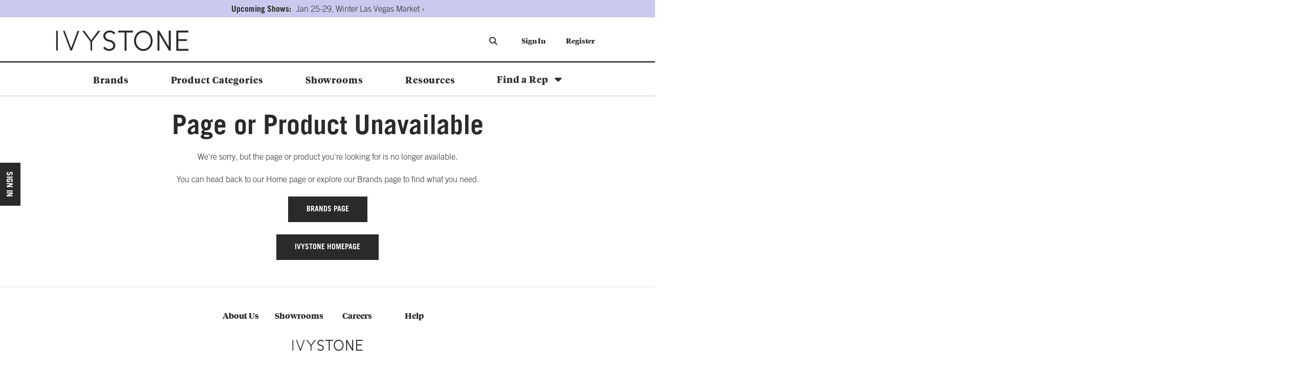

--- FILE ---
content_type: text/html; charset=utf-8
request_url: https://www.google.com/recaptcha/api2/anchor?ar=1&k=6LdHwE4qAAAAAKt5kjL3sK_ytjlbDKvGwrchYqDT&co=aHR0cHM6Ly93d3cuaXZ5c3RvbmUuY29tOjQ0Mw..&hl=en&v=PoyoqOPhxBO7pBk68S4YbpHZ&size=invisible&anchor-ms=20000&execute-ms=30000&cb=bs7k2sn712u
body_size: 48608
content:
<!DOCTYPE HTML><html dir="ltr" lang="en"><head><meta http-equiv="Content-Type" content="text/html; charset=UTF-8">
<meta http-equiv="X-UA-Compatible" content="IE=edge">
<title>reCAPTCHA</title>
<style type="text/css">
/* cyrillic-ext */
@font-face {
  font-family: 'Roboto';
  font-style: normal;
  font-weight: 400;
  font-stretch: 100%;
  src: url(//fonts.gstatic.com/s/roboto/v48/KFO7CnqEu92Fr1ME7kSn66aGLdTylUAMa3GUBHMdazTgWw.woff2) format('woff2');
  unicode-range: U+0460-052F, U+1C80-1C8A, U+20B4, U+2DE0-2DFF, U+A640-A69F, U+FE2E-FE2F;
}
/* cyrillic */
@font-face {
  font-family: 'Roboto';
  font-style: normal;
  font-weight: 400;
  font-stretch: 100%;
  src: url(//fonts.gstatic.com/s/roboto/v48/KFO7CnqEu92Fr1ME7kSn66aGLdTylUAMa3iUBHMdazTgWw.woff2) format('woff2');
  unicode-range: U+0301, U+0400-045F, U+0490-0491, U+04B0-04B1, U+2116;
}
/* greek-ext */
@font-face {
  font-family: 'Roboto';
  font-style: normal;
  font-weight: 400;
  font-stretch: 100%;
  src: url(//fonts.gstatic.com/s/roboto/v48/KFO7CnqEu92Fr1ME7kSn66aGLdTylUAMa3CUBHMdazTgWw.woff2) format('woff2');
  unicode-range: U+1F00-1FFF;
}
/* greek */
@font-face {
  font-family: 'Roboto';
  font-style: normal;
  font-weight: 400;
  font-stretch: 100%;
  src: url(//fonts.gstatic.com/s/roboto/v48/KFO7CnqEu92Fr1ME7kSn66aGLdTylUAMa3-UBHMdazTgWw.woff2) format('woff2');
  unicode-range: U+0370-0377, U+037A-037F, U+0384-038A, U+038C, U+038E-03A1, U+03A3-03FF;
}
/* math */
@font-face {
  font-family: 'Roboto';
  font-style: normal;
  font-weight: 400;
  font-stretch: 100%;
  src: url(//fonts.gstatic.com/s/roboto/v48/KFO7CnqEu92Fr1ME7kSn66aGLdTylUAMawCUBHMdazTgWw.woff2) format('woff2');
  unicode-range: U+0302-0303, U+0305, U+0307-0308, U+0310, U+0312, U+0315, U+031A, U+0326-0327, U+032C, U+032F-0330, U+0332-0333, U+0338, U+033A, U+0346, U+034D, U+0391-03A1, U+03A3-03A9, U+03B1-03C9, U+03D1, U+03D5-03D6, U+03F0-03F1, U+03F4-03F5, U+2016-2017, U+2034-2038, U+203C, U+2040, U+2043, U+2047, U+2050, U+2057, U+205F, U+2070-2071, U+2074-208E, U+2090-209C, U+20D0-20DC, U+20E1, U+20E5-20EF, U+2100-2112, U+2114-2115, U+2117-2121, U+2123-214F, U+2190, U+2192, U+2194-21AE, U+21B0-21E5, U+21F1-21F2, U+21F4-2211, U+2213-2214, U+2216-22FF, U+2308-230B, U+2310, U+2319, U+231C-2321, U+2336-237A, U+237C, U+2395, U+239B-23B7, U+23D0, U+23DC-23E1, U+2474-2475, U+25AF, U+25B3, U+25B7, U+25BD, U+25C1, U+25CA, U+25CC, U+25FB, U+266D-266F, U+27C0-27FF, U+2900-2AFF, U+2B0E-2B11, U+2B30-2B4C, U+2BFE, U+3030, U+FF5B, U+FF5D, U+1D400-1D7FF, U+1EE00-1EEFF;
}
/* symbols */
@font-face {
  font-family: 'Roboto';
  font-style: normal;
  font-weight: 400;
  font-stretch: 100%;
  src: url(//fonts.gstatic.com/s/roboto/v48/KFO7CnqEu92Fr1ME7kSn66aGLdTylUAMaxKUBHMdazTgWw.woff2) format('woff2');
  unicode-range: U+0001-000C, U+000E-001F, U+007F-009F, U+20DD-20E0, U+20E2-20E4, U+2150-218F, U+2190, U+2192, U+2194-2199, U+21AF, U+21E6-21F0, U+21F3, U+2218-2219, U+2299, U+22C4-22C6, U+2300-243F, U+2440-244A, U+2460-24FF, U+25A0-27BF, U+2800-28FF, U+2921-2922, U+2981, U+29BF, U+29EB, U+2B00-2BFF, U+4DC0-4DFF, U+FFF9-FFFB, U+10140-1018E, U+10190-1019C, U+101A0, U+101D0-101FD, U+102E0-102FB, U+10E60-10E7E, U+1D2C0-1D2D3, U+1D2E0-1D37F, U+1F000-1F0FF, U+1F100-1F1AD, U+1F1E6-1F1FF, U+1F30D-1F30F, U+1F315, U+1F31C, U+1F31E, U+1F320-1F32C, U+1F336, U+1F378, U+1F37D, U+1F382, U+1F393-1F39F, U+1F3A7-1F3A8, U+1F3AC-1F3AF, U+1F3C2, U+1F3C4-1F3C6, U+1F3CA-1F3CE, U+1F3D4-1F3E0, U+1F3ED, U+1F3F1-1F3F3, U+1F3F5-1F3F7, U+1F408, U+1F415, U+1F41F, U+1F426, U+1F43F, U+1F441-1F442, U+1F444, U+1F446-1F449, U+1F44C-1F44E, U+1F453, U+1F46A, U+1F47D, U+1F4A3, U+1F4B0, U+1F4B3, U+1F4B9, U+1F4BB, U+1F4BF, U+1F4C8-1F4CB, U+1F4D6, U+1F4DA, U+1F4DF, U+1F4E3-1F4E6, U+1F4EA-1F4ED, U+1F4F7, U+1F4F9-1F4FB, U+1F4FD-1F4FE, U+1F503, U+1F507-1F50B, U+1F50D, U+1F512-1F513, U+1F53E-1F54A, U+1F54F-1F5FA, U+1F610, U+1F650-1F67F, U+1F687, U+1F68D, U+1F691, U+1F694, U+1F698, U+1F6AD, U+1F6B2, U+1F6B9-1F6BA, U+1F6BC, U+1F6C6-1F6CF, U+1F6D3-1F6D7, U+1F6E0-1F6EA, U+1F6F0-1F6F3, U+1F6F7-1F6FC, U+1F700-1F7FF, U+1F800-1F80B, U+1F810-1F847, U+1F850-1F859, U+1F860-1F887, U+1F890-1F8AD, U+1F8B0-1F8BB, U+1F8C0-1F8C1, U+1F900-1F90B, U+1F93B, U+1F946, U+1F984, U+1F996, U+1F9E9, U+1FA00-1FA6F, U+1FA70-1FA7C, U+1FA80-1FA89, U+1FA8F-1FAC6, U+1FACE-1FADC, U+1FADF-1FAE9, U+1FAF0-1FAF8, U+1FB00-1FBFF;
}
/* vietnamese */
@font-face {
  font-family: 'Roboto';
  font-style: normal;
  font-weight: 400;
  font-stretch: 100%;
  src: url(//fonts.gstatic.com/s/roboto/v48/KFO7CnqEu92Fr1ME7kSn66aGLdTylUAMa3OUBHMdazTgWw.woff2) format('woff2');
  unicode-range: U+0102-0103, U+0110-0111, U+0128-0129, U+0168-0169, U+01A0-01A1, U+01AF-01B0, U+0300-0301, U+0303-0304, U+0308-0309, U+0323, U+0329, U+1EA0-1EF9, U+20AB;
}
/* latin-ext */
@font-face {
  font-family: 'Roboto';
  font-style: normal;
  font-weight: 400;
  font-stretch: 100%;
  src: url(//fonts.gstatic.com/s/roboto/v48/KFO7CnqEu92Fr1ME7kSn66aGLdTylUAMa3KUBHMdazTgWw.woff2) format('woff2');
  unicode-range: U+0100-02BA, U+02BD-02C5, U+02C7-02CC, U+02CE-02D7, U+02DD-02FF, U+0304, U+0308, U+0329, U+1D00-1DBF, U+1E00-1E9F, U+1EF2-1EFF, U+2020, U+20A0-20AB, U+20AD-20C0, U+2113, U+2C60-2C7F, U+A720-A7FF;
}
/* latin */
@font-face {
  font-family: 'Roboto';
  font-style: normal;
  font-weight: 400;
  font-stretch: 100%;
  src: url(//fonts.gstatic.com/s/roboto/v48/KFO7CnqEu92Fr1ME7kSn66aGLdTylUAMa3yUBHMdazQ.woff2) format('woff2');
  unicode-range: U+0000-00FF, U+0131, U+0152-0153, U+02BB-02BC, U+02C6, U+02DA, U+02DC, U+0304, U+0308, U+0329, U+2000-206F, U+20AC, U+2122, U+2191, U+2193, U+2212, U+2215, U+FEFF, U+FFFD;
}
/* cyrillic-ext */
@font-face {
  font-family: 'Roboto';
  font-style: normal;
  font-weight: 500;
  font-stretch: 100%;
  src: url(//fonts.gstatic.com/s/roboto/v48/KFO7CnqEu92Fr1ME7kSn66aGLdTylUAMa3GUBHMdazTgWw.woff2) format('woff2');
  unicode-range: U+0460-052F, U+1C80-1C8A, U+20B4, U+2DE0-2DFF, U+A640-A69F, U+FE2E-FE2F;
}
/* cyrillic */
@font-face {
  font-family: 'Roboto';
  font-style: normal;
  font-weight: 500;
  font-stretch: 100%;
  src: url(//fonts.gstatic.com/s/roboto/v48/KFO7CnqEu92Fr1ME7kSn66aGLdTylUAMa3iUBHMdazTgWw.woff2) format('woff2');
  unicode-range: U+0301, U+0400-045F, U+0490-0491, U+04B0-04B1, U+2116;
}
/* greek-ext */
@font-face {
  font-family: 'Roboto';
  font-style: normal;
  font-weight: 500;
  font-stretch: 100%;
  src: url(//fonts.gstatic.com/s/roboto/v48/KFO7CnqEu92Fr1ME7kSn66aGLdTylUAMa3CUBHMdazTgWw.woff2) format('woff2');
  unicode-range: U+1F00-1FFF;
}
/* greek */
@font-face {
  font-family: 'Roboto';
  font-style: normal;
  font-weight: 500;
  font-stretch: 100%;
  src: url(//fonts.gstatic.com/s/roboto/v48/KFO7CnqEu92Fr1ME7kSn66aGLdTylUAMa3-UBHMdazTgWw.woff2) format('woff2');
  unicode-range: U+0370-0377, U+037A-037F, U+0384-038A, U+038C, U+038E-03A1, U+03A3-03FF;
}
/* math */
@font-face {
  font-family: 'Roboto';
  font-style: normal;
  font-weight: 500;
  font-stretch: 100%;
  src: url(//fonts.gstatic.com/s/roboto/v48/KFO7CnqEu92Fr1ME7kSn66aGLdTylUAMawCUBHMdazTgWw.woff2) format('woff2');
  unicode-range: U+0302-0303, U+0305, U+0307-0308, U+0310, U+0312, U+0315, U+031A, U+0326-0327, U+032C, U+032F-0330, U+0332-0333, U+0338, U+033A, U+0346, U+034D, U+0391-03A1, U+03A3-03A9, U+03B1-03C9, U+03D1, U+03D5-03D6, U+03F0-03F1, U+03F4-03F5, U+2016-2017, U+2034-2038, U+203C, U+2040, U+2043, U+2047, U+2050, U+2057, U+205F, U+2070-2071, U+2074-208E, U+2090-209C, U+20D0-20DC, U+20E1, U+20E5-20EF, U+2100-2112, U+2114-2115, U+2117-2121, U+2123-214F, U+2190, U+2192, U+2194-21AE, U+21B0-21E5, U+21F1-21F2, U+21F4-2211, U+2213-2214, U+2216-22FF, U+2308-230B, U+2310, U+2319, U+231C-2321, U+2336-237A, U+237C, U+2395, U+239B-23B7, U+23D0, U+23DC-23E1, U+2474-2475, U+25AF, U+25B3, U+25B7, U+25BD, U+25C1, U+25CA, U+25CC, U+25FB, U+266D-266F, U+27C0-27FF, U+2900-2AFF, U+2B0E-2B11, U+2B30-2B4C, U+2BFE, U+3030, U+FF5B, U+FF5D, U+1D400-1D7FF, U+1EE00-1EEFF;
}
/* symbols */
@font-face {
  font-family: 'Roboto';
  font-style: normal;
  font-weight: 500;
  font-stretch: 100%;
  src: url(//fonts.gstatic.com/s/roboto/v48/KFO7CnqEu92Fr1ME7kSn66aGLdTylUAMaxKUBHMdazTgWw.woff2) format('woff2');
  unicode-range: U+0001-000C, U+000E-001F, U+007F-009F, U+20DD-20E0, U+20E2-20E4, U+2150-218F, U+2190, U+2192, U+2194-2199, U+21AF, U+21E6-21F0, U+21F3, U+2218-2219, U+2299, U+22C4-22C6, U+2300-243F, U+2440-244A, U+2460-24FF, U+25A0-27BF, U+2800-28FF, U+2921-2922, U+2981, U+29BF, U+29EB, U+2B00-2BFF, U+4DC0-4DFF, U+FFF9-FFFB, U+10140-1018E, U+10190-1019C, U+101A0, U+101D0-101FD, U+102E0-102FB, U+10E60-10E7E, U+1D2C0-1D2D3, U+1D2E0-1D37F, U+1F000-1F0FF, U+1F100-1F1AD, U+1F1E6-1F1FF, U+1F30D-1F30F, U+1F315, U+1F31C, U+1F31E, U+1F320-1F32C, U+1F336, U+1F378, U+1F37D, U+1F382, U+1F393-1F39F, U+1F3A7-1F3A8, U+1F3AC-1F3AF, U+1F3C2, U+1F3C4-1F3C6, U+1F3CA-1F3CE, U+1F3D4-1F3E0, U+1F3ED, U+1F3F1-1F3F3, U+1F3F5-1F3F7, U+1F408, U+1F415, U+1F41F, U+1F426, U+1F43F, U+1F441-1F442, U+1F444, U+1F446-1F449, U+1F44C-1F44E, U+1F453, U+1F46A, U+1F47D, U+1F4A3, U+1F4B0, U+1F4B3, U+1F4B9, U+1F4BB, U+1F4BF, U+1F4C8-1F4CB, U+1F4D6, U+1F4DA, U+1F4DF, U+1F4E3-1F4E6, U+1F4EA-1F4ED, U+1F4F7, U+1F4F9-1F4FB, U+1F4FD-1F4FE, U+1F503, U+1F507-1F50B, U+1F50D, U+1F512-1F513, U+1F53E-1F54A, U+1F54F-1F5FA, U+1F610, U+1F650-1F67F, U+1F687, U+1F68D, U+1F691, U+1F694, U+1F698, U+1F6AD, U+1F6B2, U+1F6B9-1F6BA, U+1F6BC, U+1F6C6-1F6CF, U+1F6D3-1F6D7, U+1F6E0-1F6EA, U+1F6F0-1F6F3, U+1F6F7-1F6FC, U+1F700-1F7FF, U+1F800-1F80B, U+1F810-1F847, U+1F850-1F859, U+1F860-1F887, U+1F890-1F8AD, U+1F8B0-1F8BB, U+1F8C0-1F8C1, U+1F900-1F90B, U+1F93B, U+1F946, U+1F984, U+1F996, U+1F9E9, U+1FA00-1FA6F, U+1FA70-1FA7C, U+1FA80-1FA89, U+1FA8F-1FAC6, U+1FACE-1FADC, U+1FADF-1FAE9, U+1FAF0-1FAF8, U+1FB00-1FBFF;
}
/* vietnamese */
@font-face {
  font-family: 'Roboto';
  font-style: normal;
  font-weight: 500;
  font-stretch: 100%;
  src: url(//fonts.gstatic.com/s/roboto/v48/KFO7CnqEu92Fr1ME7kSn66aGLdTylUAMa3OUBHMdazTgWw.woff2) format('woff2');
  unicode-range: U+0102-0103, U+0110-0111, U+0128-0129, U+0168-0169, U+01A0-01A1, U+01AF-01B0, U+0300-0301, U+0303-0304, U+0308-0309, U+0323, U+0329, U+1EA0-1EF9, U+20AB;
}
/* latin-ext */
@font-face {
  font-family: 'Roboto';
  font-style: normal;
  font-weight: 500;
  font-stretch: 100%;
  src: url(//fonts.gstatic.com/s/roboto/v48/KFO7CnqEu92Fr1ME7kSn66aGLdTylUAMa3KUBHMdazTgWw.woff2) format('woff2');
  unicode-range: U+0100-02BA, U+02BD-02C5, U+02C7-02CC, U+02CE-02D7, U+02DD-02FF, U+0304, U+0308, U+0329, U+1D00-1DBF, U+1E00-1E9F, U+1EF2-1EFF, U+2020, U+20A0-20AB, U+20AD-20C0, U+2113, U+2C60-2C7F, U+A720-A7FF;
}
/* latin */
@font-face {
  font-family: 'Roboto';
  font-style: normal;
  font-weight: 500;
  font-stretch: 100%;
  src: url(//fonts.gstatic.com/s/roboto/v48/KFO7CnqEu92Fr1ME7kSn66aGLdTylUAMa3yUBHMdazQ.woff2) format('woff2');
  unicode-range: U+0000-00FF, U+0131, U+0152-0153, U+02BB-02BC, U+02C6, U+02DA, U+02DC, U+0304, U+0308, U+0329, U+2000-206F, U+20AC, U+2122, U+2191, U+2193, U+2212, U+2215, U+FEFF, U+FFFD;
}
/* cyrillic-ext */
@font-face {
  font-family: 'Roboto';
  font-style: normal;
  font-weight: 900;
  font-stretch: 100%;
  src: url(//fonts.gstatic.com/s/roboto/v48/KFO7CnqEu92Fr1ME7kSn66aGLdTylUAMa3GUBHMdazTgWw.woff2) format('woff2');
  unicode-range: U+0460-052F, U+1C80-1C8A, U+20B4, U+2DE0-2DFF, U+A640-A69F, U+FE2E-FE2F;
}
/* cyrillic */
@font-face {
  font-family: 'Roboto';
  font-style: normal;
  font-weight: 900;
  font-stretch: 100%;
  src: url(//fonts.gstatic.com/s/roboto/v48/KFO7CnqEu92Fr1ME7kSn66aGLdTylUAMa3iUBHMdazTgWw.woff2) format('woff2');
  unicode-range: U+0301, U+0400-045F, U+0490-0491, U+04B0-04B1, U+2116;
}
/* greek-ext */
@font-face {
  font-family: 'Roboto';
  font-style: normal;
  font-weight: 900;
  font-stretch: 100%;
  src: url(//fonts.gstatic.com/s/roboto/v48/KFO7CnqEu92Fr1ME7kSn66aGLdTylUAMa3CUBHMdazTgWw.woff2) format('woff2');
  unicode-range: U+1F00-1FFF;
}
/* greek */
@font-face {
  font-family: 'Roboto';
  font-style: normal;
  font-weight: 900;
  font-stretch: 100%;
  src: url(//fonts.gstatic.com/s/roboto/v48/KFO7CnqEu92Fr1ME7kSn66aGLdTylUAMa3-UBHMdazTgWw.woff2) format('woff2');
  unicode-range: U+0370-0377, U+037A-037F, U+0384-038A, U+038C, U+038E-03A1, U+03A3-03FF;
}
/* math */
@font-face {
  font-family: 'Roboto';
  font-style: normal;
  font-weight: 900;
  font-stretch: 100%;
  src: url(//fonts.gstatic.com/s/roboto/v48/KFO7CnqEu92Fr1ME7kSn66aGLdTylUAMawCUBHMdazTgWw.woff2) format('woff2');
  unicode-range: U+0302-0303, U+0305, U+0307-0308, U+0310, U+0312, U+0315, U+031A, U+0326-0327, U+032C, U+032F-0330, U+0332-0333, U+0338, U+033A, U+0346, U+034D, U+0391-03A1, U+03A3-03A9, U+03B1-03C9, U+03D1, U+03D5-03D6, U+03F0-03F1, U+03F4-03F5, U+2016-2017, U+2034-2038, U+203C, U+2040, U+2043, U+2047, U+2050, U+2057, U+205F, U+2070-2071, U+2074-208E, U+2090-209C, U+20D0-20DC, U+20E1, U+20E5-20EF, U+2100-2112, U+2114-2115, U+2117-2121, U+2123-214F, U+2190, U+2192, U+2194-21AE, U+21B0-21E5, U+21F1-21F2, U+21F4-2211, U+2213-2214, U+2216-22FF, U+2308-230B, U+2310, U+2319, U+231C-2321, U+2336-237A, U+237C, U+2395, U+239B-23B7, U+23D0, U+23DC-23E1, U+2474-2475, U+25AF, U+25B3, U+25B7, U+25BD, U+25C1, U+25CA, U+25CC, U+25FB, U+266D-266F, U+27C0-27FF, U+2900-2AFF, U+2B0E-2B11, U+2B30-2B4C, U+2BFE, U+3030, U+FF5B, U+FF5D, U+1D400-1D7FF, U+1EE00-1EEFF;
}
/* symbols */
@font-face {
  font-family: 'Roboto';
  font-style: normal;
  font-weight: 900;
  font-stretch: 100%;
  src: url(//fonts.gstatic.com/s/roboto/v48/KFO7CnqEu92Fr1ME7kSn66aGLdTylUAMaxKUBHMdazTgWw.woff2) format('woff2');
  unicode-range: U+0001-000C, U+000E-001F, U+007F-009F, U+20DD-20E0, U+20E2-20E4, U+2150-218F, U+2190, U+2192, U+2194-2199, U+21AF, U+21E6-21F0, U+21F3, U+2218-2219, U+2299, U+22C4-22C6, U+2300-243F, U+2440-244A, U+2460-24FF, U+25A0-27BF, U+2800-28FF, U+2921-2922, U+2981, U+29BF, U+29EB, U+2B00-2BFF, U+4DC0-4DFF, U+FFF9-FFFB, U+10140-1018E, U+10190-1019C, U+101A0, U+101D0-101FD, U+102E0-102FB, U+10E60-10E7E, U+1D2C0-1D2D3, U+1D2E0-1D37F, U+1F000-1F0FF, U+1F100-1F1AD, U+1F1E6-1F1FF, U+1F30D-1F30F, U+1F315, U+1F31C, U+1F31E, U+1F320-1F32C, U+1F336, U+1F378, U+1F37D, U+1F382, U+1F393-1F39F, U+1F3A7-1F3A8, U+1F3AC-1F3AF, U+1F3C2, U+1F3C4-1F3C6, U+1F3CA-1F3CE, U+1F3D4-1F3E0, U+1F3ED, U+1F3F1-1F3F3, U+1F3F5-1F3F7, U+1F408, U+1F415, U+1F41F, U+1F426, U+1F43F, U+1F441-1F442, U+1F444, U+1F446-1F449, U+1F44C-1F44E, U+1F453, U+1F46A, U+1F47D, U+1F4A3, U+1F4B0, U+1F4B3, U+1F4B9, U+1F4BB, U+1F4BF, U+1F4C8-1F4CB, U+1F4D6, U+1F4DA, U+1F4DF, U+1F4E3-1F4E6, U+1F4EA-1F4ED, U+1F4F7, U+1F4F9-1F4FB, U+1F4FD-1F4FE, U+1F503, U+1F507-1F50B, U+1F50D, U+1F512-1F513, U+1F53E-1F54A, U+1F54F-1F5FA, U+1F610, U+1F650-1F67F, U+1F687, U+1F68D, U+1F691, U+1F694, U+1F698, U+1F6AD, U+1F6B2, U+1F6B9-1F6BA, U+1F6BC, U+1F6C6-1F6CF, U+1F6D3-1F6D7, U+1F6E0-1F6EA, U+1F6F0-1F6F3, U+1F6F7-1F6FC, U+1F700-1F7FF, U+1F800-1F80B, U+1F810-1F847, U+1F850-1F859, U+1F860-1F887, U+1F890-1F8AD, U+1F8B0-1F8BB, U+1F8C0-1F8C1, U+1F900-1F90B, U+1F93B, U+1F946, U+1F984, U+1F996, U+1F9E9, U+1FA00-1FA6F, U+1FA70-1FA7C, U+1FA80-1FA89, U+1FA8F-1FAC6, U+1FACE-1FADC, U+1FADF-1FAE9, U+1FAF0-1FAF8, U+1FB00-1FBFF;
}
/* vietnamese */
@font-face {
  font-family: 'Roboto';
  font-style: normal;
  font-weight: 900;
  font-stretch: 100%;
  src: url(//fonts.gstatic.com/s/roboto/v48/KFO7CnqEu92Fr1ME7kSn66aGLdTylUAMa3OUBHMdazTgWw.woff2) format('woff2');
  unicode-range: U+0102-0103, U+0110-0111, U+0128-0129, U+0168-0169, U+01A0-01A1, U+01AF-01B0, U+0300-0301, U+0303-0304, U+0308-0309, U+0323, U+0329, U+1EA0-1EF9, U+20AB;
}
/* latin-ext */
@font-face {
  font-family: 'Roboto';
  font-style: normal;
  font-weight: 900;
  font-stretch: 100%;
  src: url(//fonts.gstatic.com/s/roboto/v48/KFO7CnqEu92Fr1ME7kSn66aGLdTylUAMa3KUBHMdazTgWw.woff2) format('woff2');
  unicode-range: U+0100-02BA, U+02BD-02C5, U+02C7-02CC, U+02CE-02D7, U+02DD-02FF, U+0304, U+0308, U+0329, U+1D00-1DBF, U+1E00-1E9F, U+1EF2-1EFF, U+2020, U+20A0-20AB, U+20AD-20C0, U+2113, U+2C60-2C7F, U+A720-A7FF;
}
/* latin */
@font-face {
  font-family: 'Roboto';
  font-style: normal;
  font-weight: 900;
  font-stretch: 100%;
  src: url(//fonts.gstatic.com/s/roboto/v48/KFO7CnqEu92Fr1ME7kSn66aGLdTylUAMa3yUBHMdazQ.woff2) format('woff2');
  unicode-range: U+0000-00FF, U+0131, U+0152-0153, U+02BB-02BC, U+02C6, U+02DA, U+02DC, U+0304, U+0308, U+0329, U+2000-206F, U+20AC, U+2122, U+2191, U+2193, U+2212, U+2215, U+FEFF, U+FFFD;
}

</style>
<link rel="stylesheet" type="text/css" href="https://www.gstatic.com/recaptcha/releases/PoyoqOPhxBO7pBk68S4YbpHZ/styles__ltr.css">
<script nonce="3gNGewPb8OJCq5JkW5GfOg" type="text/javascript">window['__recaptcha_api'] = 'https://www.google.com/recaptcha/api2/';</script>
<script type="text/javascript" src="https://www.gstatic.com/recaptcha/releases/PoyoqOPhxBO7pBk68S4YbpHZ/recaptcha__en.js" nonce="3gNGewPb8OJCq5JkW5GfOg">
      
    </script></head>
<body><div id="rc-anchor-alert" class="rc-anchor-alert"></div>
<input type="hidden" id="recaptcha-token" value="[base64]">
<script type="text/javascript" nonce="3gNGewPb8OJCq5JkW5GfOg">
      recaptcha.anchor.Main.init("[\x22ainput\x22,[\x22bgdata\x22,\x22\x22,\[base64]/[base64]/MjU1Ong/[base64]/[base64]/[base64]/[base64]/[base64]/[base64]/[base64]/[base64]/[base64]/[base64]/[base64]/[base64]/[base64]/[base64]/[base64]\\u003d\x22,\[base64]\\u003d\x22,\x22woYVPzk/w7VAYMKgw7JcwpHCpsKIGVvCtMKkWisvw6ciw61mSTPCvMOdGkPDuQk8CDwPeBIYwodsWjTDvhPDqcKhKTh3BMK4FsKSwrVxYBbDgHrCkGI/w6YVUHLDucOFwoTDrgnDhcOKccOrw709GjF/Kh3DmAdCwrfDlMOuGzfDs8K1LAR0B8OAw7HDlMKiw6/CiBzCr8OeJ2rCvMK8w4wpwovCnh3CocOQM8Opw4QCO2E9wrHChRh1RwHDgDgRUhAqw6AZw6XDucOdw7UENxcjOT0ewo7DjU/[base64]/Dh8ODwrrDi8O+LhhNwooXcMKKelgoCxnChmhrcAZewrgtaWN1RkBeWUZGOgsJw7s/MUXCo8ObRMO0wrfDjx7DosO0J8OcYn9ywrrDgcKXfSERwrA/U8KFw6HCjDfDiMKEUArCl8KZw43DrMOjw5EPworCmMOIW24Pw4zCtnrChAvCmGMVRxoNUg0SwrTCgcOlwoU6w7TCo8KAbUfDrcKqbAvCu1/DrC7DswJSw706w53CiApjw7XChwBGMVTCvCYcRVXDuCUhw77CucOBKsONwobClsKrLMK8KsKlw7p1w4B2wrbCigPCrBUfwrbCuBdLwo/CoTbDjcOPBcOjakZuBcOqLTkYwo/Cg8Ouw71TTMKsRmLCqT3DjjnCrsKrCwZwWcOjw4PChwPCoMOxwqfDo39DbXHCkMO3w4rChcOvwpTCnitYwofDm8OxwrNDw4Apw54FEVE9w4rDhsKeGQ7ChcOGRj3DsVTDksOjNV5zwokgwpRfw4dfw7/DhQsrw4waIcOJw74qwrPDpgduTcOuwqzDu8OsH8OvaARJT2wXfC7Cj8OvfcO3CMO6w5g/dMOgNMOlecKIM8KdwpTCsT7DuwV8YjzCt8KWdArDmsOlw6XCgsOFUibDkMOpfB1mRl/DrXpZwqbCv8K+dcOUVcO2w73DpyfCqnBVw4HDs8KoLBbDiEcqYTLCjUotJCJHZnbCh2Z0wqFJwqwvTiZhwoVpNsKYV8KvCcO/wpnCkMKFw7rCjHHCnB1Bw5VXw541ECnCokLCq3UnOsO9w6Y/CFrDjcOUUcK9HsK5dcKGR8OSw6/DuULCl0jDsnVkMsKRZcKDJMOiw6NpDSFZw4xCaWFEasOEZA0NNcKSUGk7w5zCuww8OB9kIcO/[base64]/CisOvwpN+w4spKxzDshQ7wpRBwotbMTDCrxgvL8OeYi8YZg/DsMKNwp7ClFnCsMKJw719J8OuFMKUwr4hw4XDmsKoR8Khw54/w5Mzw5dfLFLDmgMZwrgCw78awr/CpMO+IsK/wr3Cl2l+w6YdSMKhSn/CtE57w60+e2dUwozDt21aAMO6ccONf8O0FMKHVR3CsDDDksKdLcKOB1bCt1DCg8OqHcOVw5EJb8KsacOOw5HCkMOPw40ZecOIw7rDu2fCtsK4wqHDscOeZ1I7KF/DjW7DhXUWAcKvRRXDusOywqwILAVaw4fDuMKSZnDCkCFAwq/CvkxFUsKcbcOGw6lSwqsKbAhJw5TCgiPCm8OGAFAuI0YqPTzCj8Onc2XDqDvCmBglVMOxw4TCnMKvBgVEwr8owqLCpxAfewTCmg8Ew4VZwoxna0sgasOSw7bCmMOKwpZHw7/[base64]/CrMK6asKIOcOdfFXDp2HDisK6w6PDkUY/wrlRw7HDp8OIwpVUwoTCksK5c8KwccKvG8KFZk7Ds3ZRwrPDnnRiRizClsOIVk1MFsO5AsKUw61xf33Du8K8BcOyVg/[base64]/CscKJw5EIwoDCuMKbwqrCmlhUwpHDr8OpGsO0RsOQdsOYDcKjw7dbwqXDmcObwoXCv8ORw4bDhMOBcMKrw6wBw4pXR8KNwrY3w5nCl1kHBXxUw6ZZwpQrKSZ5WMOZwrTCpsKLw4/CrQnDqik8BcO4d8OlT8OrwqzDl8O2eyzDl0t4EDPDvcOMMcOdIWAddcO/A3XDrMOeHcKcwrvCrcOrM8Ocw63DuDvDnynCsGfCucOdw5PDs8KHPXIxMnRURCvCq8Oawr/ChMKLwqbDncO5a8KbPBNkIlkUwpp6ScKBcEDDtMKxwqY1w5nCiV4AwoTCosKKwpLCrS3DmcK/[base64]/DjXVewpENwqc/[base64]/CqwjCiUfDpcKfwqnDp8OIwqbCnA7Dq1LDscOLwqd6PcOow5w3wrTClE1KwrJpIzDDmHDDlcKPwrorPTvCt2/DnMOHVFbDkkZAHFM4woJYCcKCw4DCgcOrecOaERFyWiwzwrJlw6HClMOFJGFqQMKVw4ASw6sBdkgMQV3DsMKdT1UfKSTCm8OJwp/DgEnCu8KiWBJgWhTCrMOxdkXChcKtwpPDoizDiHMMfsKgwpVtw7LCoX8/worCnAt2EcOGwopMw4V0wrBlC8KaMMKIPsKxOMKiwqQfw6Erw4MGAsOIGMOVV8OXw6LCk8OzwoTDrgB/w5vDnH8xH8OWX8KhZcKsB8K2A299BsOqwpfDisK+wqPCpcKBPm1YYcOTbmFOw6PDvsKnw7HDn8K6LcOAS1xsZBsKLWZcd8OPQMKLwo/[base64]/[base64]/CosKzw6/DoU5jw7XChMO5ESvDg8O+wqLDj8OPwpLCny7DksKWSsOtPcKnwrbCt8Kmw7rCtcKpw5HCksK3wpdEfC1Awo/DjB3Co3lSU8KkIcKdwpbDisKbw48MwoPDgMKbw4UuZBNhNzVMwodFw6/[base64]/[base64]/Cp8OuB8OWczEDw5fDnMObw4M0N8KOwrV7w57Dsn97d8O1TgfDrMOBcirDjEXCjxzChMOqwqLCmcKIUyXDlcOVeFQlwrp/[base64]/CpsKyw6o9F1nDrsOVNSzDqj/[base64]/wr3DpF/Dp8OCNmLDigbCngjCgX56a00YUTBrw4xPEsKYXcOhw5lXVnvCrMOdw6PCkUbCr8O8V1gSBWzCvMKXwoIwwqcVw5HCsjpWU8KfTsKBMi3Dr2xrwrTDuMOIwrMTwoVvfMOSw7BHw4wnwp8ARMKww63DhcKaBsOwEFrCiTJEw6/CjgXCsMKYw6cRQsOfw6HCkT8OP1rCqxh8F1LDrTtzw5XCscOFw6khZDAJJsOmw4TDgsOGQMOiw5tawoMDTcOVwpApYMK4EkwRJ0BtwozCrcO/wpHCscOaHzo0wpEJe8K7SATCq0PCusKuwpAmT1g6wpJEw5ZtBMK7IMOiw7B5SXxjWW/CisONHMO4eMKpDcOGw5YWwpggwo7CusK+w445AXfCv8K6wowcK1TCuMOzw77Di8Kow7VhwrsQQXDDqRvCmijCi8OXw4rDmA4dU8OgwozDpiY8LDbDgxsrwqA4OcKEXAB8aXfCs1VCw4hmwqjDlg/[base64]/wonDv0sSBWXDsmbDqsOGVhlyw61nMRMhVsKdYsK/DlnCuyLClcO2wrV8wqRkLQNHwr0lwr/[base64]/wqQtw7/[base64]/[base64]/Rh7CnmnCljXDgSDDmy/DscODFWNfcTt4wo/[base64]/Dj8OYw4vCgh3CgRljO2Ymw67Cuyc7w5lZDMKDwqRQTcONNx1qeX4xTsKcwr/Ck2UpC8KUwqpTTMOTJ8K0wojDmWcCw7XCssK7wqNLw49fecOkwpfCgybCqMK7wqrChcO8csKZUinDuE/CqjnDksKJwrHCrsOlw4tqwrw0w5TDnx/Cu8O8wobCuVfDvsKAA0B4wrcPw547ecKaw6UKdMKqwrfDgirDtiTCkBAfwpRPwrHDog3Dk8K5cMOXworCuMKJw6gTJRrDkQVbwoBrwrNZwoRqwrlMJsKrLjbCs8OTw6fCi8KDTkBrwppXShtDw5TDhl/Cm2IRQMOFGm3Dp3XDisOKwpvDthIUw6vCmcKTw70IfsKxwr3DrgPDhmjDrjUSworDn0bDs39TA8OPVMKTwrvDtXPDiB/CnsKJwoN8w5hJQMOgw7Qgw5kbasKawooGLcOSdF45FcO7D8O9XC1Pw4NJwp3CmcOiw75DwpvCvznDhT5LYzDCpTzDhMKewrAhwrXDtD3Dsio7wrfCvcOHw4zCnBQfwqLDo2LCncKRacKEw5fDs8Kwwo/DhxE0wqN/[base64]/CjQATw6nCtifCscOwecOsLToNBMKLwpMvw4xGc8KyRMK1HxLDqsOETEIDw4PDhEBCb8OAw7LCn8KOw4bDvsK3w6dTwoAcwqdxw7Rqw4vDq11vwqtFOQbCrMO7QsO2wpNgw6jDtjtjw7hBw7jDumfDsjnCnMOdwpRdJsK/OMKRPgPCqsKVU8KNw75ww6TDrxFtwq9dKH3Dowl0w505HxZZX3zCs8Kzw77DrMOnZmh7wqbCrmsdQcOpWjFnw5xswqXDj1jCtmjCsR/[base64]/eMKLNcKsZcKWwqwxSjs/ax7CtcKzw54YwpnCs8K7wqwuwql9w6sBOsKQw5B6fcKfw5Y3KVzDvV1kGDLCqXnDlAQGwq7Ctk3DkMOLw7nDgT0uc8KCbkEvacOAAsOswqbDnMO9w7Nzw5DDr8ORC2/DohQYworDjWwkIsKwwo4FwobCmX/DnlxfX2QJwqfDscOow6FEwoE8w7/Cm8K+QwDDjMK8wqkDwrYoC8KBSAzCrcOhwrrCq8OOwoLDgGINwqfDsxUnwo4yXwHDvcOOJTVJAiA/IsOZRMOjO3l/IsOuw7nDt3RQwromAmrDuWRBw7jCnnbDncKfPhhnw7zCqFtXwrfCijhYb1vDpRrCpDjCl8ORwrrDpcOjd3LDoATDl8OgLQVNwpHCrFJYwpMSZ8K/FsOMZRQ+wq9BZcOfJmwfw7MGwr/Dh8K3PMONeR3CtznDinTDh1DDj8Opw47DoMOawqZPGcOefyddaEkoHBjCmHzChy3Cp1fDt3geIsOhQ8KGwoTCgEDDuCfDjsOATxrDosK7fcOWwpTDisK4R8OnFMO2w4gaOWUyw4nDkybCucK6w7vCoTzCsHvDlwlow6/CqcObwrUXXcKOw5/[base64]/[base64]/CvMOhwoZ8wqMiL1Qcw6HDjMK7LsKRbCHCgMO3w57CqMK8w4XDucOvwoLDuGTCgsK3w4Ajw7/CgsOiISPCjQ9gKcK6wpjDrsKIw5kOw6E+YMOzw6t5I8OUfMO+wqXDnD0vwp7DpcOSCcKCwoVUWkYMwqcww7zCqcOvw7jCsxLCpcKnXiDDj8KxwpbDqkRNw5FqwrJtTMKSw5MRwrHCmAUtSSxBwozDrB/Cl1Q9wrY+wo3DlMKbMsKFwqNXw7lxL8Oww6F8wpwpw4DDi1bCrsKDwoFqPC1Hw7xFJx7DtUzDgnhjCCZ3w6V8HWpBwrs4LsOjf8KDwrXCq1nDmMK2wr7Dt8OOwpFDdhPCiEdUwqgAJMKCwoXCvmlABWXCp8KdPcOoLhEnw4HDt3vDuFRMwoMSw7/[base64]/CiFXCisK8OMKWwrzCkmbDoj3Cr8KBZFhuwrwdQwHCuk/DgSfCiMKqEgApwoXDvmPCuMOCwr3DtcK/Lw0jXsOrwrHDkAnDgcKFdmdywrogwrvDlXvDklZ6EMOZwrjDtcO4AHTDt8Kkbg/DtcOlTy7CiMO9Z2bDglY4acKiGMOOwp/ClsOew4TCuk/Dn8Kcwo1XQsOowohvw6XConvCqw/DvsKSGxPCsC/CosOIA2HDhsOFw7HCmGVFBcO3eT/[base64]/[base64]/[base64]/CiDTCgsOjKEDCrsOSdUPDpMKjw6s7w4HCpjJUwpjCn17DohvDmcOXw5rDr0Qiw7nDh8KywqrCjDbCrMO2w7vDjsOKKsKUEwVIA8OJYBV+LEJ8w7Bjw43CqxvCjVbChcO3TiTCugzCusKaVcKowp7CvMKqw7QAw6bDjm7ChlprVksXw5PDoD7DrMK+w5/CuMK5K8O7w7ksZx5Awqp1BFViVyFVNMOYAj7Du8K8Uwg8wq4Sw6jDgsKUYMKKbSXCkC5uw6gVAnvCqzo/esORw63DrEfCiR1ZAsOqfCRawqXDq1opw7c3dMKywoLCncOIJ8OCw57Cu0nDt2Jww4NpwrTDpMOLwrUgMsOdw4vCi8Krw7wuPMOvf8KjG2nCvzHCjcKrw5lpR8O2EcKvwrolFcObw6DCrAFzw7nDvH/[base64]/[base64]/DuDIUw4XDqcKVJAAAwq0UXcKrMMKXwoMJKVzDtkh6R8OMNATDnMKnKcKpYGHCg3fCqcO3JBUjw6QAwpLCtTrDmw7DkjTDhsOwworCl8ODJcOzw7loMcOfw7QjwqlERcOPKw/CmlsDwovDrcKdw4vDm2fCn0rCvjRDPMOOScK+Ly/DjcOcw5NFw4E5RR7CsSDCocKKw6vCqcKiwojDp8Kew7TCq3fDjTIsAAXCh31Gw6fDi8KmDl48PC5xw6DCrsOewoAoHMO8HsOxDFtAwqrDssOcwoDCs8K6fjfCmsKCw5xxw7XCgwo2XcKkw7oxDzPCrMK1CsOFYgrCtUMCFx5CSMKFRsK/w7lbEsOMw4bCjlBuw4fCp8Orw7XDncKBwqbCmMKKasOFbsO4w6IsesKlw5hZNcOXw7/Cm8KAT8Otwo4YBMKUwpt+wprCicKWDMOIBGnCqwI1P8OGw6YWwphZw5pzw59gwovCry9lWMKFQMOtwrsBwrLDlMOSF8KfQTHCvMKbw6zCvMO0wpESEMOYwrfDrz5YE8OewpsOaUBkW8OZwpdANRF7wpk/wodiwoLDvsKZw65pw7Vkw6nCmiJRYcK7w7nCmcK6w6TDkgbCscKHMGwFw5MgEMKCw6gMJVnClWXCg3o7wrvDlwbDtXPCp8KgSsKLwpp5wovDkEzCvlzDtcK7PyDDv8OdQsKZw4bDtHhtO3rDvsOZfEbCmnh/w6/[base64]/DssK2w6crw7rCpsOcw5YOw714RHgmw5UzUMOdN8OzMcK9wqc6w4crw7vCiUzDosKtQMKEw7DCv8ODw5hkX17CiD/CusO7wqPDviBAdylCwr9VD8KPw6FoXMOjwoR8wr9ZcsOOMQhhw4/[base64]/CmMOSw47DrsO3woTCtEMfbMO5wrtawpDCssKKMhZewq/[base64]/DgcKEw6Itwo5Vw4TDrcKVW8KUwrDCkk7Co8KfZlPDnsOawrshJxzCiMKlKcOTK8KYw6TCvcKDQw/Ch3LCncKCw41+wqQ0w40lRxgjZjEvwoHCmjLCqTZGa2l9w6wrIgVnBcK+MnlSwrV3HAoYw7cgdMKZLMKXfzzDuGrDlcKRwr/DjkbCusOeIhQoBELCkcK3wq3DgcKnWcOqF8OTw6jCskLDpMKBX27ClsK9RcOVwoHDhcOPYArCgCfDn3bDucOQdcOxdcO3dcOcwpIPN8OqwrHDnMKrWi/[base64]/Cs2ofOiM4w5bDqsKYasOYW8OLw7oVw4hmwrHDp8K7wrLDqcK3KQjDtGjDmAN3UxPClcOmwrMbaD1Xw5PCikJ+wqjCicOzJcO/wqw9wqFdwpBywrF5wrXDkk/CvHnDqTvDuATCrEpVYsOzM8KVWH3DghvDiS4kKcK0woHCvMKswqENQMOfWMO8w6DCkcOpI1fDkcKawrEtw4lVw4bCg8Ola0fClsKcFsOSw4zCucOOwoZOwrhhJSvCjsOHYGzCqz/[base64]/DhcKVw77Chgwkw4Mmf8KLCjzDv8Kbw58fGMOAI0DCv3dAAB9VIsKzwodxFwHDoVDCsR51FlVsaB7DpsOuw5/CplvCrHoqayEiwoB5NipuwpTCnMKUw7lFw7d4w5TDqcK7wrY/w54dwqbDhjDCjjDDhMKow7PDpTPCvlLDhcO9wr8JwoF/wrNyGsOvwrvDjAEECsKsw6MSUcO+NsO3RsO3bjFiMMK0KcOAaFIGbFxhw7lAw5XDpHc/TcKFC1EKwrx4HVrCvh/DnsO1wr8cwq3CssKsw5zDt1fDjn8Rwo8BYMO1w7Nvw7jDq8OAF8Krw6jCvCYPw4cVN8Kvw4Iue3YQw63DosKeHcOCw58qTyLCnMOEZsKew77CmcOPwqxVCcOPw7LCnsKhdsK6XjLCusOwwqjCvRvDuUnCtMKow7/DpcORZ8Oww47CgcONQSbCr2vDmXbDjMOswo8dw4LDrxB/w4ldwrsIGcKJwpPCtS3DssKFO8OZKzxYTMKXGhbCv8ONEz1KGMKfKcOmw4p+wovCnTpNAcOFwoslbR/[base64]/w67CvsOswoLDvXjDssOQw4wLPcOQGyVXAH5JwpXDhi7CicOsXsK3wrhSw6xWw5FqbmDCvmd/BlJ+YAjCvzfDucKNwrl6wo/DlcOsRcKWwoEzw7rChATDvCXDlXVQHU07HMOybTF6wpDCgA9wdsOxwrBeGkbCrnQLw5JPw6FPDnnDtTsSwofDkMKuwpx1CcK0w4EXLhnDpAJmDnZ3wqHCqsKCanwfw5LDs8OtwrbCq8OkVsK6w6TDncOpw45wwrHDhsOKw4hpwobCtcOPw5XDpjB/w7HCvDfDjMKkImbCk1/DoB7CgGJeG8KMYF7DsUhGw7lEw7ljwpXDmGwxwqh+wq/CmcKvw49vw57DoMKND2p4GcKeKsOgXMKGw4bDgmrChXXClAtOw6rCjm7DvRALE8KNwqPCpMKhw4fCicKKwp/CpcOaccKwwqvDlEvDvzTDqsO0HcKGH8K1CyJAw7nDjGTDjsOVCcOgbcKZJiouRMOtR8OsWT/Dkhh4fcK3w6/[base64]/DisKEwoQZVX4zwpbCtcK/wr81wohMfMOfFjBrwp/DksKYEUDDshzCsgBDbcOww5lcTMK8Xn5uw7LDjBluRcK0S8OmwoXDssOgKMKdwo3DrknCpMOlKGEJcggiZW7Dm2HDs8OVNsKtKMOPXk7Dt2oHfCoERcOQw44Gwq/DkxQQW1JjOMKAwoJ9azpIEDY/[base64]/[base64]/CoUh/wr7DusOVOz/[base64]/[base64]/CrMKBA8OLPQ3Du08KJH5iw4s0wrfDpcKlw7ogBsOuw6cgw4XCsFgWwqzDqnvCpMOVGSMYwqxeDB1QwqnDlDjDiMK+P8OMSnIBasOJwr/CtizCuMKpZsKmwqvCvGrDgFh8IsKqAHXChsKqw4Mywq/DpEnDpnJ6w7VTdCzDosKxK8ORw77DtAF6Qhd4ZcO+UsOrNB3CkcOKBsKHw6RiQsODwrJPYcKTwqoKR2/DicOhw4/[base64]/CoMKzwooEFQcObF4WW8KmPcOKw5oqUsKww7s+wpBnw5/CnBrDmhzCt8KwZEx/[base64]/dsObe34EwrAfDxg3VsOdSxgaAcO2L8O7worDtcKVQ0TCqcK6QQFga3xKw57CqRrDqVDDjXIkWcKudw/CsWp+ZcKILsOJOMO2w5nCh8K/[base64]/Cs8O0QW02woN8woIGasOrP3wPw77DpGDCvMK/akrCmgzDpQZAwrrCknnCt8Oiw5jCkDweF8KZV8KUwqw0SsOuwqAadcKCw5zCvEcgMysxFhLDsxY0w5cuXX9Ncjthwo4JwovCs0JcCcOuNyjCiw/CumfDhcK0McKXw4RXdhQkwphIU20fFcOMTXU6wrDCtQF/wrxBYsKlFzMAIcONw5vDjMOgwrrDm8ObbMKSwrI6WcKRw43DpsKwwpLChGJSQDjCqho6wr3Cij7DohZ1w4UMHsOew6LDm8OmwpXDlsOiJU3CnQA/wrnDm8OZB8OTwqYdwqnDiWfDqQHDnwDCinlBDcOadlTCmnBzw7bCnWUCwpo/w6caFxjDhsO2DcOAYMK7RcOEe8KCX8OcUgwKJMKMd8OhVgFgwq/Cn0nCqnfCgSPCrWTDhX9Iw6ksMMOwSnkHwrPDiAREMm7Cgl4ewqjDny/DpsOkw6XCg2gGw5DDsBgVw5nCksOTwoLDrMKYblDCkMOsEB4HwqEIwolbwoLDoUTCsGXDqXpJf8KHw6cObsKVwo5zSAPDgcKRFyZod8K1w5bDgF7CrwtKV0IxwpvDq8OzYcOhwp9jwp1Ew4U2w6lOLcK5w4jDncKqNy3DjMK8wo/CvMOYb23CqMKRw7zCo0LCljzDkMOYRh56VcKZw5Nlw63DrV7DrMOlDMKpckDDu3HDm8KFB8OMDGMJw6RZUsORwpUNJcOhADALwpzCi8OpwpQCwrAmQWfDvHUAwqTDgMKVwoLDk8KvwpZlMBPCtcKMKV8XwrHCisKfIzUzcsKbwo3CnUnDvcOVYjcOwr/CuMO6CMOiYRPCmcO/w6vChMK5w4PDjkhGw5QjdBVVw4BrUnA1H2bDqsOrInrDtEfCnWrDt8OFARbDhcKgLD3Cq3HCniMGI8OQwozCpmbDuhQVRF3DoknDv8KewrEbWkkuTsKfRMKxwqPCk8OlHgLDpjTDmcOcN8O9wrbDuMKHZC7DtVLDj0VQwo7CqsO+MMKtfihEcX3CmcKCB8OFesK/VirCpMKPMsOqYDLDiy/DtcODIsK7wqRbw5TCjsKXw4TCtgsaE1zDn1A1wp3CmsKhdcK5wqTDoTjCsMKbwpLDp8KhJQDCrcOAOVsTwosxQlLCusOTw77CtMO3alt/wrl4w5/Dj2RBw7AQX2zCsA85w6rDm1fDoD/DtMKNQTHDkcOYwqbDjMOCw5EoQTUSw64YJ8KqbcOcNH3CtMKmwpnCpsOPFsOxwpEPKMOVwoXCnMKUw7o0KcKID8K7YkbCh8KWwph9wrlZwrXCnG/CqsO9w4XCmSTDh8KjwrnDoMKXE8OVb24RwqzCqSl7VcOVwqrClMKBw4zCg8OaXMK/w6DChcK0GcOfw6vDnMKpwpHDhUg7PUcTwpTCtDLCqFoTwrUDDxIEwqEjecKAwrkvwrPCkcKaCMKmGiR/[base64]/[base64]/DnsOqw4xTwowwIcO5KMK+MzTCsH1hF8KBw4/[base64]/[base64]/Dv8O/woLDt8Ogw67Dh8ODPMKQfmrDqMKKZUwxw7nDqSvDjMKTVcKgwoRzwp7CiMOXw7k5wo/CpW4VNMOUw5ILUlg+U0AnRXYUeMOfw5ofVwvDoU3CkSMjXUvCqcOkw6MWbCt0wokdGVpzDVZ2w4BawotVwqYiwqXCoDjDi0rDqBjCpSbDgl9sCW8gaiDCmxdZB8O6wr/Dp3/CmcKDU8OuJcO9w7nDssKOHMKTw6VAwr7DkDHCtcK2YSYQKWU5wp4SIBkMw7QuwqFrIMK2F8Odwo0FFkDCph/DtVPClsOUw4YQUBFewqrDgcKtLcKpN8Ktwp7CucKIRE0JOy3Co1rCm8K/WsOiU8KuCVHCv8KkRMKpDMKGEsK5w5LDgzrDp1EMdcOawpTCjRzCtQAawqjDvsOJw53CssK7dlrCm8KfwoUuw4HCvMO8w7bDsF3DvsKXwrLCojLCt8Ktw6PDoW/CmcKHYC/Dt8KNw5DDmibDrCXCrFsdw4MqAcKNcsOhwoHCvjXCtcOxw58HS8KZwobCl8KREG0bwrLCj3XDqMKmwr1HwrIZJ8KoL8KsHMOafiUfw5RoCsKWwrbCvm7Chh5xwr/CtsKpGcOyw6B7Z8KyJQwAwr5gwpYQScKpJMKYeMOuSGh5wrfCvsOUPVQwX19UAkIHbnTDpGUeSMOzC8OvwrvDkcOBZwJDf8OjFQg8b8KZw4/CsD1swq16eTLClld0el3DjcOSw4nDjsKOLyjCgFFyPRbChFvDncKoNk/CmWM6wqTDh8KYw5/Do33DmW8rwoHCisO9wqcnw5HChsO7WcOmE8KZwoDCu8KXCz4bUkfCjcOyJ8Oyw5sFJ8OzP1XDuMKiJMKcBT7DsnvCpsOEw6DCkmbChMKULMO7w6rDvTsWFgLCsCAywonDi8KEZcOlFcKUHsK4wr7DlX3ClcOwwr/CsMO3HUd+w4LDh8OHwrjCmjcuXcKzw4rCvg9ZwoPDqcKZwrzDqMOjwrXDu8OuHMOYwpDCvWfDqHnDrRoRw4xiwonCvVk8wprDiMK9wrfDqRFoODV4GMOuSMK0a8O1ScKTCCdNwpczw5MzwoM/JlTDlzd4B8KXDcK7w7s8w63DmMKtfkDCmxUlwowZwrTCiWYMwoBhwpA+MkHDlEtSPwJ4wonDh8OnNsKjM3/DmMO2wrRFw5rDt8OoIcK9wrJSw7Q5J24Owqp3DRbCjSrCpA3DpFnDhhnDg29Kw7vCpD/DmcKbw7zCmybCscObUwM3wpN9w492woLDpMKoX3duw4E8wopSLcKhBMOQAMOMW25DaMKbCy7DrcKGVcKJcj9dw4zDoMOTw4rCoMKROmRfw4ASN0bDpXrDt8KIPsKowo/ChhfDl8OowrZhw6NGw78VwrppwrPDkQJbwp4PMjEnwoDDg8KxwqDCosKxwp/DtcK8w7IhXGgoR8KWw787blNqPTRAaUfDlsKxw5YAC8Kyw6Q0asKaUU3CkB/DhsKkwrvDvVMEw6HCpFNTFMKRw5/DrF8nEMOCe2zDlMKyw7PDr8K/LsOZZMOJwq/ClhzCtjZiAW/Dl8K/FsKNwobCp03ClcKEw7dfw4rCukLCuRHCg8Oyf8OrwpU2YcKQworDs8OWw5B1wqrDoWTClhh2Rh9pFV8zcMOSel/CpiLCrMOkwqbDhsOLw4sGw6DDtCJTwq5GwprDncODWT8TCcKAX8O0WcKDwqfDscOxw6nCvXrDiElZNMO0XsO8f8ODI8O5w6/[base64]/DsUoHw6bDpV/ClQhgcE7Cl2DDrcO2w7TCtWnCpMKPw4nCuX3DkcO+P8Oiw6zCisOLSDBhwoTCp8O1A17DoExew4/DlTQbwoYpIyvDqjRkwqs4NybDvDDComDDsFlPPAIiXMK9wo5EXcKNTh/[base64]/DqsOKw5nChTltWcOZw4Inw57DgsKowrLDu8OQYMKJwrYBFMORYMKAKsOhG2k0woHCnMK9LMKVfxxNIsOVBhHDq8OEw48rAynCkHXCr2/DpcO5w7XDtlrCtCzCo8KVwpUdw7gCwr0zwo/Dp8KowpPCsGFow6xCPUPCnMO6w51JHyZacUdFF2fCocOUDiYWPBR+fcORLcO3BsK7cRnCq8OgOwXDrcKOIsK9w73DuxgpVT0Fwr88R8O4wpLCsT1/P8K/[base64]/DlMOgw5ZaFEBQwqcdT2jCgDTCqsKneXwDwoTDjD0PSkE/[base64]/EcKhIwJUIsK9aWrCgMOYw7bDgcOCMSjDs8O9w4bDjsOpMB8kwojCu2DCs1ccw60JF8Kvw4UfwrwDYcKWw4/CtjXCiQgBwoDCqMKvRw3ClsOfw4sXecKvPC7ClFXDq8KkwobDg2nCjsK4ZibDvSvDmTdkX8KYw4MswrEfw5YIw5hkw6krUnJENkdrW8Kaw6XDqMKfVnjCmmLCpsOWw5xswr/Cr8KxBTPCvjp/e8OaBcOgIzXDrzwyY8O1LDvDrk/DtU5awrJ4Qw7DtC5nw68SRyTDt2HDj8OIEQ/[base64]/UVvDv3NAQcKzw6NsNlVOY8Ocw55hMcKEC8ODH3FdC0jChMO7bcOLa13CsMO9FDfCjiDDrWxZw7fDtkhQf8O7wr3Cvls/ExsKw5vDlcKvTS86OMOsPMKow4DCr1TDhMO9EsOlw6sEw6zCl8KCw7TDuQTDhFDDtsO/w4TCuXjCuGvCtMKxw40/[base64]/[base64]/DlcO+TlzDu200X8OhwpNCbGczeQjDjMKiw55aXMOACnzCswDDoMKSw5ofwpMgwoDDgVLDgGYMwpTCucKYwrVQBsKsVsOwJS7CpcKLYAkMwrF2f2Q9fRXCnMOhwqogbHNUCMKawo7CgEzDjMKbw6Ngw4xNwqrDisK/B0YsB8OIJxLDvADDncOTw65LN3HDrMK8SGrDhcOxw6AQwrdowoRHJkXDscOWEcKIdsKgY14GwqvDsnhdLTPCsVl/NMKCNxZ5wqHCkMOsOk/DssKNIMKOw4bCs8O1NMO9wq0nwpjDu8KlDsO1w5TCisKwXcK/OgHCiz7CgjYSfsKVw4TDjsO2w4VBw5oiD8KTw7NmIS/[base64]/DsgLDlGfCoBXDlsOpwo5Jw6pAccK5wopocw09IcK+C2VDBsKpw5wMw6fDvwXDr0PDg3jDlsKowp3ChXrDmsKOwp/Dv2TDgsOhw5jChAM7w7krw6Zgw4YVZCsAG8KRw7UmwrvDjMOTwrLDlMK1fRbCp8K7ajswWcKrVcOaSMKdwoJ+TcKDw4oEUgTDscKuwoTCoUNqw5bDhH/DjC7CoxYvf2pAwqzCsFHCkcKKRsK4wqUlF8KoHcOuwoXCuGVMUUIdL8KRw5UPwphNwqtbw6nDugbCh8OHwrMJw4DCsRsaw5shLcODPVjDv8K1wpvCmFDDvcKxw7fDpBlZwrw6wrI5wr8sw506L8ObX0TDv1/[base64]/DsVTDnmHDsXF9UlpGwqQ8IcKTwr1zw5V+HlttPsKNcAfCscKSbl0Lw5bDhU/CuxDDiBzCuxlKVk5ew71Ow7nCm1vCoCPDqsOzwoQ6wo/[base64]/w7rDlsOtw6E0eXvDm8K1fsO8TcO/PcOowpc/Iho8w7Zkw6bDhk3DnsK9dsKGw4jDj8KQwpXDvRFlZmp5w5NwD8K4w4kJIB7DlRrCg8Orw7TCu8KXwojChMKlHSrDsMKawpPCiV/[base64]/HcOGw6NvaSTDjTHCssOqwr00U8Orf8KPFg7DjMKcwqsfwoPCtgvDu2fCrMKbw4lZw7MAXcKSwprDicO8D8K8ZMOSwqzDljMPw4JQDRBKwqgswocOwq44cSAfwq7CkQsPPMKowrtfwqDDvxTCsjRDa3nDi2fDjsKIwptbwrjDhDbDv8OWwo/CtMO+Wg5JwqjCosOfUMOAw7/DhA3Cq13ClcKPw7fDmMKMO1rDsjzCgG3CmMO/QcOXXhlje3hKwoLCrwUcw5DDnMOoS8OXw6jDihdsw6xfU8K5wogOYTRWB3TCvGnCmk1PTcOgw6hJdMO1wpw1VyjCjjIQw4/[base64]/Dl8KeXi3CkcKdwqlLw7dBwrvDq8KcWH9XKsOtUkTCnEd8BsKTPjjCr8KuwoBmYy/Crm7CujzChzfDsXQAw5dAw5fCi1XCoEhve8OaWw4nw6DDrsKeGlfDnBDDscOLwrohwqALw4woaSTCoxrCt8Ktw61SwpkJL1cVw5UAEcK+TcKzQ8O3wqByw7DCmDV6w7jCiMKrbjLCnsKEw4NMwo3CvsK6O8OKcX/Cjh7DgW/Ck1nDqgbCu2gVwqxQwpzCpsORw68Yw7YcBcOJVBBMwrzCh8OIw5PDhjxjw5oXwpjCgMOaw4MqUWrCuMKdE8Oww6c/wqzCocK5FsKtH1NiwqcxAUsZw5zCrxTDmAbCrMOuw5t0MyTDrsKWA8K7wrZgBiHDmcO0bcKewoPDpsO1XsKeGzMWbMOhJCgHw6/Cr8KVTcOIw6UBBsK/HFI+c15KwpBbbcKnw6LCtWjCgnjDtVIGwr/ChsOow6nChMOJQ8KZZwIjwqNlw5YQf8Krw5JrIDB5w4lFRX8DN8Ouw7XCnsO0esOqwqHCsVfDkkLDpibCpTpSCsKfw7U9w54/[base64]/CviDDunvDksKUJcKXw6nCuyXDqHDCo8OfSlZnSMOxI8KncUYGEAJ7wq7CpHVgw57CpcODwqsMwqXCvMKHw7oHJ0oSMcKWw47DrhFCF8OxWW0xIgAew4MCOMKWwonDtRxbIkVrFMOWwqIIwqQDwozCg8Oxw5MBS8OTU8OSB3DDssOEw4F2XsK/MltRZcOdIBnDqioJw54KJMO5PsO8wogIVTkLasKpBhLDsy56XB3CnFvCsgtmccOkw53ClcK5bGZJwqU8wp1mw4hXWk8nw7ASwqTDpDHDmcKkA0hyM8ODJTQKwo4kLSAgHQQpaxhbTsKITMOuRMKJHEPClhTDtWlnw7cMEBUIwrfDqsKlw4rDjcO3VG/Drhdgwrl7w6RsfsKeEn3DtlIxQsO5HcKRw5bDnsKESF1cPMKZFE14w4/Ckl4qNUhMYGhqR00WVcKxa8KEwo4WKMKeIsOjCsK1B8O5FcOwMcKgOsKDw5MvwoAVZsOOw4BfaS4EPH52IMK9QSFJK3cxwp7Dm8OHw69nwp5uw5NtwrpHFVRnV2HCl8Kpw6Y5H2LDsMO/BsK4w7DCjcKrZcOlRwjDlGbCujgiwoLCmcOeVhTCicOeQcOCwoEqw4vDuw8SwrpqND4Rwp7DqT/CvsOfVcKFw5TDp8O1w4TCmj/[base64]/CgCN2wrjCjMKTNcKLwo8vw54SGcOjFiLCt8KJIcOXGgtzwpzCjcO9J8K0w5ANwp94UB9aw4/[base64]/wq3DnW5LbcKSScKnc1wqw7fDqSl5w49kVcK7B8OyRETDpGJyIMOwwrHDrwfCi8OrHsOcXS9sG1E1w657KQTDqGMDw5nDlT/Cnm9MGCHDs1PDjMOLw5Zuw7nDrsKBdsORQSMdWcOAwpQkE2XDt8KwfcKiw5bCgUtpLsObw5QQScK3w6c2WSN/wpl6w7/DsmpWUcK7wrjDt8KmG8Kqwqo9w5tuwq0jw7hGDX44w5LCiMKpUyLCgw9Ya8OyFcO5DcKnw6svOjfDq8Oww6/DqMKLw7fCvSLCkjXDnArDtGLCpD7DmsObwpvCsDnCniUyeMK1woXCvwLCj3HDu14cwrAUwqDDg8KLw4/DrTMBV8Osw4DDpsKnYMO1woDDrsKWw5HDhyFdw65QwqRxw5pDwqzCsBBWw7ldPnPDrMOvBjXDomTDs8OSHcOTw7gDw5QAG8OLwoDDgcOpUAw\\u003d\x22],null,[\x22conf\x22,null,\x226LdHwE4qAAAAAKt5kjL3sK_ytjlbDKvGwrchYqDT\x22,0,null,null,null,1,[21,125,63,73,95,87,41,43,42,83,102,105,109,121],[1017145,362],0,null,null,null,null,0,null,0,null,700,1,null,0,\[base64]/76lBhnEnQkZnOKMAhnM8xEZ\x22,0,0,null,null,1,null,0,0,null,null,null,0],\x22https://www.ivystone.com:443\x22,null,[3,1,1],null,null,null,1,3600,[\x22https://www.google.com/intl/en/policies/privacy/\x22,\x22https://www.google.com/intl/en/policies/terms/\x22],\x22+yBBfG+8L0jbXPcnml8zdII/HJN1PD4tVaZVNw9Cf70\\u003d\x22,1,0,null,1,1769034376105,0,0,[175,219,11,11],null,[96,218,151,160],\x22RC-KEOAZlNAKfGBvw\x22,null,null,null,null,null,\x220dAFcWeA66DGXcyNO_NtFHlEm_YZ4wbT80JdmBcsYh6f5Uzq5-EPT270jBZz3SsiVnBRoj3BWyvaMv1wBvMFffhcjDlqDJwZMrIA\x22,1769117176161]");
    </script></body></html>

--- FILE ---
content_type: text/css
request_url: https://www.ivystone.com/Content/themes/Skin_Default/css/webfonts.css
body_size: 62
content:
/*! Generated by Font Squirrel (https://www.fontsquirrel.com) on July 28, 2017 */


/* Assistant*/

@font-face {
    font-family: 'assistant';
    src: url('webfonts/assistant-extralight-webfont.woff') format('woff'),
        url('webfonts/assistant-extralight-webfont.woff2') format('woff2');
    font-weight: 200;
    font-style: normal;
}

@font-face {
    font-family: 'assistant';
    src: url('webfonts/assistant-light-webfont.woff') format('woff'),
        url('webfonts/assistant-light-webfont.woff2') format('woff2');
    font-weight: 300;
    font-style: normal;
}

@font-face {
    font-family: 'assistant';
    src: url('webfonts/assistant-regular-webfont.woff') format('woff'),
        url('webfonts/assistant-regular-webfont.woff2') format('woff2');
    font-weight: 400;
    font-style: normal;
}

@font-face {
    font-family: 'assistant';
    src: url('webfonts/assistant-semibold-webfont.woff') format('woff'),
        url('webfonts/assistant-semibold-webfont.woff2') format('woff2');
    font-weight: 600;
    font-style: normal;
}

@font-face {
    font-family: 'assistant';
    src: url('webfonts/assistant-bold-webfont.woff') format('woff'),
        url('webfonts/assistant-bold-webfont.woff2') format('woff2');
    font-weight: 700;
    font-style: normal;
}

@font-face {
    font-family: 'assistant';
    src: url('webfonts/assistant-extrabold-webfont.woff') format('woff'),
        url('webfonts/assistant-extrabold-webfont.woff2') format('woff2');
    font-weight: 800;
    font-style: normal;
}


/* freeland */

@font-face {
    font-family: 'freeland';
    src: url('webfonts/freeland-webfont.woff') format('woff'),
        url('webfonts/freeland-webfont.woff2') format('woff2');
    font-weight: 400;
    font-style: normal;
}

/* playfair */

@font-face {
    font-family: 'playfair';
    src: url('webfonts/playfairdisplay-regular.woff') format('woff'),
        url('webfonts/playfairdisplay-regular.woff2') format('woff2');
    font-weight: 400;
    font-style: normal;
}


@font-face {
    font-family: 'playfair';
    src: url('webfonts/playfairdisplay-italic.woff') format('woff'),
        url('webfonts/playfairdisplay-italic.woff2') format('woff2');
    font-weight: 400;
    font-style: italic;
}


@font-face {
    font-family: 'playfair';
    src: url('webfonts/playfairdisplay-bold.woff') format('woff'),
        url('webfonts/playfairdisplay-bold.woff2') format('woff2');
    font-weight: 700;
    font-style: normal;
}

@font-face {
    font-family: 'playfair';
    src: url('webfonts/playfairdisplay-bolditalic.woff') format('woff'),
        url('webfonts/playfairdisplay-bolditalic.woff2') format('woff2');
    font-weight: 700;
    font-style: italic;
}


@font-face {
    font-family: 'playfair';
    src: url('webfonts/playfairdisplay-black.woff') format('woff'),
        url('webfonts/playfairdisplay-black.woff2') format('woff2');
    font-weight: 900;
    font-style: normal;
}

@font-face {
    font-family: 'playfair';
    src: url('webfonts/playfairdisplay-blackitalic.woff') format('woff'),
        url('webfonts/playfairdisplay-blackitalic.woff2') format('woff2');
    font-weight: 900;
    font-style: italic;
}

@font-face {
    font-family: 'tiemposHeadline';
    src: url('webfonts/tiempos-headline-web-bold.woff') format('woff'),
        url('webfonts/tiempos-headline-web-bold.woff2') format('woff2');
    font-weight: 600;
    font-style: bold;
}

@font-face {
    font-family: 'tradeGothic';
    src: url('webfonts/TradeGothicLTPro-Bold.woff') format('woff'),
         url('webfonts/TradeGothicLTPro-Bold.woff2') format('woff2');
    font-weight: 800;
    font-style: bold;
}

@font-face {
    font-family: 'tradeGothic';
    src: url('webfonts/TradeGothicLTPro-Light.woff') format('woff'),
        url('webfonts/TradeGothicLTPro-Light.woff2') format('woff2');
    font-weight: 300;
    font-style: light;
}

--- FILE ---
content_type: text/css
request_url: https://www.ivystone.com/Content/themes/Skin_Default/css/dist/Skin.min.css
body_size: 58439
content:
@charset "UTF-8";.coal{background-color:#2c2a29}.slate{background-color:#7c8795;border:0!important}.slate:hover{border:0!important}.sea{background-color:#1d8296;border:0!important}.sea:hover{border:0!important}.lavender{background-color:#9696de;border:0!important}.lavender:hover{border:0!important}.brick{background-color:#c26f66;border:0!important}.brick:hover{border:0!important}.navy{background-color:#236192;border:0!important}.navy:hover{border:0!important}.citron{background-color:#a9af00;border:0!important}.citron:hover{border:0!important}.goldenrod{background-color:#daaa00;border:0!important}.goldenrod:hover{border:0!important}.rose{background-color:#b46b81;border:0!important}.rose:hover{border:0!important}.slate-light{background-color:rgba(124,135,149,.5)}.sea-light{background-color:rgba(29,130,150,.5)}.lavender-light{background-color:rgba(150,150,222,.5)}.brick-light{background-color:rgba(194,111,102,.5)}.navy-light{background-color:rgba(35,97,146,.5)}.citron-light{background-color:rgba(169,175,0,.5)}.goldenrod-light{background-color:rgba(218,170,0,.5)}.rose-light{background-color:rgba(180,107,129,.5)}.adjacent__image>img,.fittedImage>img,.stacked__image>img{display:block;width:100%}.M-objectfit .adjacent__image,.M-objectfit .fittedImage,.M-objectfit .stacked__image{background-size:0 0}.M-objectfit .adjacent__image>img,.M-objectfit .fittedImage>img,.M-objectfit .stacked__image>img{object-fit:cover}.M-no-objectfit .adjacent__image,.M-no-objectfit .fittedImage,.M-no-objectfit .stacked__image{background-repeat:no-repeat;background-position:50% 50%;background-size:cover}.M-no-objectfit .adjacent__image>img,.M-no-objectfit .fittedImage>img,.M-no-objectfit .stacked__image>img{visibility:hidden}*,:after,:before{box-sizing:border-box}html{font-size:100%;line-height:1.5;scroll-behavior:smooth;background-color:#fff;overflow-x:hidden}body{min-width:320px;overflow-x:hidden;background-color:#fff;color:#333;font-family:Arial,sans-serif}body.full{min-width:0;background-color:#fff}img{width:auto;height:auto;max-width:100%}blockquote,figure{margin:0}iframe{border:none}a{color:#1d81b5;text-decoration:none}a:hover{text-decoration:underline}hr{border:none;border-top:1px solid #ddd}.ellipsis{white-space:nowrap;overflow:hidden;text-overflow:ellipsis}.skipToContent{position:absolute;top:0;right:-100%;opacity:0}.skipToContent:focus{right:auto;opacity:1}.layout__header{padding-top:calc(3.5em + 1px)}.layout__mobileHeader{position:fixed;top:0;left:0;width:100%;padding:.5em 4.5em;text-align:center;background-color:#fff;border-bottom:1px solid #ddd;z-index:4}.layout__mobileHeader .width--layout{line-height:2.5em;padding:0}.layout__mobileHeaderButton{float:right;width:1.25em;height:1.25em;margin-left:10px;margin-right:-2em;line-height:1.25em;font-size:2em;text-align:center;color:#333}.layout__mobileHeaderButton.canvasMenu__toggleButton{float:left;margin-left:-2em;margin-right:10px}.layout__logo{display:inline-block;vertical-align:top;max-width:100%;text-align:center;font-size:0;height:40px;height:2.5rem;line-height:40px;line-height:2.5rem}.layout__logoImage{display:inline-block;max-width:100%;max-height:100%;vertical-align:middle}.search.search--header{position:absolute;top:0;left:0;width:100%;font-size:.875em;height:2.85em;box-sizing:content-box}.search.search--header:before{content:"\f002";position:absolute;top:0;right:0;color:#1d81b5;width:2.5em;height:2.5em;line-height:2.3em;text-align:center;font-family:FontAwesome}.search.search--header .search__input{width:100%;background:0 0;padding-left:.8em;padding-right:2.571em;border-left-style:none;border-right-style:none;border-radius:0}.search.search--header .search__input:focus{box-shadow:none}.search.search--header .search__submit{position:absolute;top:0;right:0;background:0 0;color:transparent;width:2.85em;height:2.85em;padding:0;line-height:2.85em;margin:0;border:none;border-radius:0}.dropdown{position:static;visibility:visible;background-color:transparent;border-style:none;z-index:auto}.layout__primaryNav .dropdown{display:none;padding:1.5em 1.5em 0}.layout__top .nav.nav--breadcrumb{padding-top:15px;font-size:.875em;margin:0 20px}.layout__page{padding:1.5em 0 2.5em;background:#fff}.sidebar.sidebar--layout .nav.nav--categories{display:none}.layout__footer{padding:1.5em 0 2.5em;border-top:1px solid #ddd}.layout__footer .contentArea.grid{display:flex;flex-wrap:wrap}.layout__socialNav i.fa{font-size:24px;font-size:1.5rem}.layout__copyright{color:#bbb;text-align:center}.layout__cms{overflow:hidden}@media screen and (min-width:70em){.layout__header{padding-top:0}.layout__footer .contentArea.grid{display:flex;flex-wrap:nowrap}.layout__mobileHeader{display:none;position:static;top:auto;left:auto;width:auto;text-align:left;padding:2em 0 0;z-index:auto}.layout__mobileHeader .width--layout{line-height:normal}.layout__mobileHeaderButton{display:none}.layout__primaryNav .dropdown,.layout__utilityNav .dropdown{display:block}.layout__logo{display:block;float:left;text-align:left;line-height:normal;margin:0 2em 0 0;width:172px;height:87px}.layout__logoImage{display:block;max-height:none}.layout__mobileHeader{background-color:transparent;border:none}.layout__utilityNav{text-align:right;padding-left:202px;padding-bottom:1.5em}.layout__utilityNav>*{display:inline-block;text-align:left;vertical-align:top;margin:0 0 10px 25px}.layout__utilityNav>:first-child{margin-left:0}.nav--utility .nav__link{font-size:.875em;padding:5px 10px}.nav--utility>.nav__item.nav__item--expands{direction:rtl}.nav--utility>.nav__item.nav__item--expands>.nav__link{position:relative;padding:4px 9px;border:1px solid transparent;direction:ltr}.nav--utility>.nav__item.nav__item--expands:hover>.nav__link{background-color:#fff;border-color:#ddd;border-bottom-color:#fff;z-index:113}.nav--utility .dropdown{position:absolute;text-align:left;direction:ltr;margin-top:-1px;white-space:nowrap;visibility:hidden;background-color:#fff;border-style:solid;padding:1em;z-index:112}.dropdownTrigger--hover:hover>.nav--utility .dropdown,.nav--utility .dropdown[aria-expanded=true]{visibility:visible}.search.search--header{position:relative;top:auto;left:auto;width:20em;height:auto}.search.search--header:before{line-height:2.5em}.search.search--header .search__input{border-left-style:solid;border-right-style:solid}.layout__searchBar{min-width:600px;position:relative;z-index:112}.layout__searchBar .search-box{width:100%}.layout__searchBar-icon{all:unset;position:absolute;top:0;right:15px;height:100%;cursor:pointer}.layout__searchBar-icon:hover{background-color:transparent}.layout__searchBar-icon:focus-visible{border:1px solid #000;background-color:transparent}.layout__primaryNav{background-color:#fff;border-bottom:1px solid #ddd}.nav--primary>.nav__item>.nav__link{font-size:1.125em;line-height:1.2em;padding:.65em 15px;border:1px solid transparent;border-bottom:none}.nav--primary>.nav__item>.nav__link:hover{text-decoration:none}.nav--primary>.nav__item.nav__item--expands>.nav__link{position:relative;z-index:111}.nav--primary>.nav__item.nav__item--expands>.nav__link:after{content:'';position:absolute;visibility:hidden;bottom:-1px;left:0;right:0;height:1px;background-color:#fff}.nav--primary>.nav__item.nav__item--expands:hover>.nav__link{border-color:#ddd}.nav--primary>.nav__item.nav__item--expands:hover>.nav__link:after{visibility:visible}.nav--primary .dropdown{left:0;right:0;max-width:72.5em;margin:0 auto;padding-left:1.5em;padding-right:1.5em}.sidebar.sidebar--layout .nav.nav--categories{display:block}.layout__socialNav .nav__item:not(:first-child){margin-left:4px}}.hide--mobile{display:none!important}@media screen and (min-width:70em){.hide--mobile{display:block}}.grid,.grid__row{clear:both}.grid:after,.grid__row:after{content:'';display:block;clear:both}.lg-1,.lg-10,.lg-11,.lg-12,.lg-2,.lg-3,.lg-4,.lg-5,.lg-6,.lg-7,.lg-8,.lg-9,.md-1,.md-10,.md-11,.md-12,.md-2,.md-3,.md-4,.md-5,.md-6,.md-7,.md-8,.md-9,.sm-1,.sm-10,.sm-11,.sm-12,.sm-2,.sm-3,.sm-4,.sm-5,.sm-6,.sm-7,.sm-8,.sm-9,.xl-1,.xl-10,.xl-11,.xl-12,.xl-2,.xl-3,.xl-4,.xl-5,.xl-6,.xl-7,.xl-8,.xl-9,.xs-1,.xs-10,.xs-11,.xs-12,.xs-2,.xs-3,.xs-4,.xs-5,.xs-6,.xs-7,.xs-8,.xs-9{display:block}.xs-1,.xs-10,.xs-11,.xs-12,.xs-2,.xs-3,.xs-4,.xs-5,.xs-6,.xs-7,.xs-8,.xs-9{float:left}.xs-1{width:8.33333%}.xs-2{width:16.66667%}.xs-3{width:25%}.xs-4{width:33.33333%}.xs-5{width:41.66667%}.xs-6{width:50%}.xs-7{width:58.33333%}.xs-8{width:66.66667%}.xs-9{width:75%}.xs-10{width:83.33333%}.xs-11{width:91.66667%}.xs-12{width:100%}.xs-pull--0,.xs-push--0{margin-left:0;margin-right:0}.xs-push--1{margin-left:8.33333%;margin-right:-8.33333%}.xs-pull--1{margin-left:-8.33333%;margin-right:8.33333%}.xs-push--2{margin-left:16.66667%;margin-right:-16.66667%}.xs-pull--2{margin-left:-16.66667%;margin-right:16.66667%}.xs-push--3{margin-left:25%;margin-right:-25%}.xs-pull--3{margin-left:-25%;margin-right:25%}.xs-push--4{margin-left:33.33333%;margin-right:-33.33333%}.xs-pull--4{margin-left:-33.33333%;margin-right:33.33333%}.xs-push--5{margin-left:41.66667%;margin-right:-41.66667%}.xs-pull--5{margin-left:-41.66667%;margin-right:41.66667%}.xs-push--6{margin-left:50%;margin-right:-50%}.xs-pull--6{margin-left:-50%;margin-right:50%}.xs-push--7{margin-left:58.33333%;margin-right:-58.33333%}.xs-pull--7{margin-left:-58.33333%;margin-right:58.33333%}.xs-push--8{margin-left:66.66667%;margin-right:-66.66667%}.xs-pull--8{margin-left:-66.66667%;margin-right:66.66667%}.xs-push--9{margin-left:75%;margin-right:-75%}.xs-pull--9{margin-left:-75%;margin-right:75%}.xs-push--10{margin-left:83.33333%;margin-right:-83.33333%}.xs-pull--10{margin-left:-83.33333%;margin-right:83.33333%}.xs-push--11{margin-left:91.66667%;margin-right:-91.66667%}.xs-pull--11{margin-left:-91.66667%;margin-right:91.66667%}.xs-push--12{margin-left:100%;margin-right:-100%}.xs-pull--12{margin-left:-100%;margin-right:100%}@media print,screen and (min-width:30em){.sm-1,.sm-10,.sm-11,.sm-12,.sm-2,.sm-3,.sm-4,.sm-5,.sm-6,.sm-7,.sm-8,.sm-9{float:left}.sm-1{width:8.33333%}.sm-2{width:16.66667%}.sm-3{width:25%}.sm-4{width:33.33333%}.sm-5{width:41.66667%}.sm-6{width:50%}.sm-7{width:58.33333%}.sm-8{width:66.66667%}.sm-9{width:75%}.sm-10{width:83.33333%}.sm-11{width:91.66667%}.sm-12{width:100%}.sm-pull--0,.sm-push--0{margin-left:0;margin-right:0}.sm-push--1{margin-left:8.33333%;margin-right:-8.33333%}.sm-pull--1{margin-left:-8.33333%;margin-right:8.33333%}.sm-push--2{margin-left:16.66667%;margin-right:-16.66667%}.sm-pull--2{margin-left:-16.66667%;margin-right:16.66667%}.sm-push--3{margin-left:25%;margin-right:-25%}.sm-pull--3{margin-left:-25%;margin-right:25%}.sm-push--4{margin-left:33.33333%;margin-right:-33.33333%}.sm-pull--4{margin-left:-33.33333%;margin-right:33.33333%}.sm-push--5{margin-left:41.66667%;margin-right:-41.66667%}.sm-pull--5{margin-left:-41.66667%;margin-right:41.66667%}.sm-push--6{margin-left:50%;margin-right:-50%}.sm-pull--6{margin-left:-50%;margin-right:50%}.sm-push--7{margin-left:58.33333%;margin-right:-58.33333%}.sm-pull--7{margin-left:-58.33333%;margin-right:58.33333%}.sm-push--8{margin-left:66.66667%;margin-right:-66.66667%}.sm-pull--8{margin-left:-66.66667%;margin-right:66.66667%}.sm-push--9{margin-left:75%;margin-right:-75%}.sm-pull--9{margin-left:-75%;margin-right:75%}.sm-push--10{margin-left:83.33333%;margin-right:-83.33333%}.sm-pull--10{margin-left:-83.33333%;margin-right:83.33333%}.sm-push--11{margin-left:91.66667%;margin-right:-91.66667%}.sm-pull--11{margin-left:-91.66667%;margin-right:91.66667%}.sm-push--12{margin-left:100%;margin-right:-100%}.sm-pull--12{margin-left:-100%;margin-right:100%}}@media print,screen and (min-width:45em){.md-1,.md-10,.md-11,.md-12,.md-2,.md-3,.md-4,.md-5,.md-6,.md-7,.md-8,.md-9{float:left}.md-1{width:8.33333%}.md-2{width:16.66667%}.md-3{width:25%}.md-4{width:33.33333%}.md-5{width:41.66667%}.md-6{width:50%}.md-7{width:58.33333%}.md-8{width:66.66667%}.md-9{width:75%}.md-10{width:83.33333%}.md-11{width:91.66667%}.md-12{width:100%}.md-pull--0,.md-push--0{margin-left:0;margin-right:0}.md-push--1{margin-left:8.33333%;margin-right:-8.33333%}.md-pull--1{margin-left:-8.33333%;margin-right:8.33333%}.md-push--2{margin-left:16.66667%;margin-right:-16.66667%}.md-pull--2{margin-left:-16.66667%;margin-right:16.66667%}.md-push--3{margin-left:25%;margin-right:-25%}.md-pull--3{margin-left:-25%;margin-right:25%}.md-push--4{margin-left:33.33333%;margin-right:-33.33333%}.md-pull--4{margin-left:-33.33333%;margin-right:33.33333%}.md-push--5{margin-left:41.66667%;margin-right:-41.66667%}.md-pull--5{margin-left:-41.66667%;margin-right:41.66667%}.md-push--6{margin-left:50%;margin-right:-50%}.md-pull--6{margin-left:-50%;margin-right:50%}.md-push--7{margin-left:58.33333%;margin-right:-58.33333%}.md-pull--7{margin-left:-58.33333%;margin-right:58.33333%}.md-push--8{margin-left:66.66667%;margin-right:-66.66667%}.md-pull--8{margin-left:-66.66667%;margin-right:66.66667%}.md-push--9{margin-left:75%;margin-right:-75%}.md-pull--9{margin-left:-75%;margin-right:75%}.md-push--10{margin-left:83.33333%;margin-right:-83.33333%}.md-pull--10{margin-left:-83.33333%;margin-right:83.33333%}.md-push--11{margin-left:91.66667%;margin-right:-91.66667%}.md-pull--11{margin-left:-91.66667%;margin-right:91.66667%}.md-push--12{margin-left:100%;margin-right:-100%}.md-pull--12{margin-left:-100%;margin-right:100%}}@media screen and (min-width:70em){.lg-1,.lg-10,.lg-11,.lg-12,.lg-2,.lg-3,.lg-4,.lg-5,.lg-6,.lg-7,.lg-8,.lg-9{float:left}.lg-1{width:8.33333%}.lg-2{width:16.66667%}.lg-3{width:25%}.lg-4{width:33.33333%}.lg-5{width:41.66667%}.lg-6{width:50%}.lg-7{width:58.33333%}.lg-8{width:66.66667%}.lg-9{width:75%}.lg-10{width:83.33333%}.lg-11{width:91.66667%}.lg-12{width:100%}.lg-pull--0,.lg-push--0{margin-left:0;margin-right:0}.lg-push--1{margin-left:8.33333%;margin-right:-8.33333%}.lg-pull--1{margin-left:-8.33333%;margin-right:8.33333%}.lg-push--2{margin-left:16.66667%;margin-right:-16.66667%}.lg-pull--2{margin-left:-16.66667%;margin-right:16.66667%}.lg-push--3{margin-left:25%;margin-right:-25%}.lg-pull--3{margin-left:-25%;margin-right:25%}.lg-push--4{margin-left:33.33333%;margin-right:-33.33333%}.lg-pull--4{margin-left:-33.33333%;margin-right:33.33333%}.lg-push--5{margin-left:41.66667%;margin-right:-41.66667%}.lg-pull--5{margin-left:-41.66667%;margin-right:41.66667%}.lg-push--6{margin-left:50%;margin-right:-50%}.lg-pull--6{margin-left:-50%;margin-right:50%}.lg-push--7{margin-left:58.33333%;margin-right:-58.33333%}.lg-pull--7{margin-left:-58.33333%;margin-right:58.33333%}.lg-push--8{margin-left:66.66667%;margin-right:-66.66667%}.lg-pull--8{margin-left:-66.66667%;margin-right:66.66667%}.lg-push--9{margin-left:75%;margin-right:-75%}.lg-pull--9{margin-left:-75%;margin-right:75%}.lg-push--10{margin-left:83.33333%;margin-right:-83.33333%}.lg-pull--10{margin-left:-83.33333%;margin-right:83.33333%}.lg-push--11{margin-left:91.66667%;margin-right:-91.66667%}.lg-pull--11{margin-left:-91.66667%;margin-right:91.66667%}.lg-push--12{margin-left:100%;margin-right:-100%}.lg-pull--12{margin-left:-100%;margin-right:100%}}@media screen and (min-width:80em){.xl-1,.xl-10,.xl-11,.xl-12,.xl-2,.xl-3,.xl-4,.xl-5,.xl-6,.xl-7,.xl-8,.xl-9{float:left}.xl-1{width:8.33333%}.xl-2{width:16.66667%}.xl-3{width:25%}.xl-4{width:33.33333%}.xl-5{width:41.66667%}.xl-6{width:50%}.xl-7{width:58.33333%}.xl-8{width:66.66667%}.xl-9{width:75%}.xl-10{width:83.33333%}.xl-11{width:91.66667%}.xl-12{width:100%}.xl-pull--0,.xl-push--0{margin-left:0;margin-right:0}.xl-push--1{margin-left:8.33333%;margin-right:-8.33333%}.xl-pull--1{margin-left:-8.33333%;margin-right:8.33333%}.xl-push--2{margin-left:16.66667%;margin-right:-16.66667%}.xl-pull--2{margin-left:-16.66667%;margin-right:16.66667%}.xl-push--3{margin-left:25%;margin-right:-25%}.xl-pull--3{margin-left:-25%;margin-right:25%}.xl-push--4{margin-left:33.33333%;margin-right:-33.33333%}.xl-pull--4{margin-left:-33.33333%;margin-right:33.33333%}.xl-push--5{margin-left:41.66667%;margin-right:-41.66667%}.xl-pull--5{margin-left:-41.66667%;margin-right:41.66667%}.xl-push--6{margin-left:50%;margin-right:-50%}.xl-pull--6{margin-left:-50%;margin-right:50%}.xl-push--7{margin-left:58.33333%;margin-right:-58.33333%}.xl-pull--7{margin-left:-58.33333%;margin-right:58.33333%}.xl-push--8{margin-left:66.66667%;margin-right:-66.66667%}.xl-pull--8{margin-left:-66.66667%;margin-right:66.66667%}.xl-push--9{margin-left:75%;margin-right:-75%}.xl-pull--9{margin-left:-75%;margin-right:75%}.xl-push--10{margin-left:83.33333%;margin-right:-83.33333%}.xl-pull--10{margin-left:-83.33333%;margin-right:83.33333%}.xl-push--11{margin-left:91.66667%;margin-right:-91.66667%}.xl-pull--11{margin-left:-91.66667%;margin-right:91.66667%}.xl-push--12{margin-left:100%;margin-right:-100%}.xl-pull--12{margin-left:-100%;margin-right:100%}}.grid--gap-1{gap:4px}.grid--gap-2{gap:8px}.grid--gap-3{gap:12px}.grid--gap-4{gap:16px}.grid--gap-5{gap:20px}.grid--gap-6{gap:24px}.grid--gap-7{gap:28px}.grid--gap-8{gap:32px}.grid--gap-9{gap:36px}.grid--gap-10{gap:40px}.M-flexwrap .grid--flex{display:flex;flex-wrap:wrap;justify-content:flex-start;align-items:flex-start;align-content:flex-start}.M-flexwrap .grid--flex:after{content:none}.M-flexwrap .grid--flex>*{float:none!important}.M-flexwrap .grid--flex>.block{flex:0 1 auto}.M-flexwrap .grid--flex.grid--justify-end{justify-content:flex-end}.M-flexwrap .grid--flex.grid--justify-center{justify-content:center}.M-flexwrap .grid--flex.grid--justify-around{justify-content:space-around}.M-flexwrap .grid--flex.grid--justify-between{justify-content:space-between}.M-flexwrap .grid--flex.grid--justify-start{justify-content:flex-start}.M-flexwrap .grid--flex.grid--align-end{align-items:flex-end}.M-flexwrap .grid--flex.grid--align-center{align-items:center}.M-flexwrap .grid--flex.grid--align-baseline{align-items:baseline}.M-flexwrap .grid--flex.grid--align-stretch{align-items:stretch}.M-flexwrap .grid--flex.grid--align-start{align-items:flex-start}.M-flexwrap .grid--align-stretch>.block{display:flex;align-items:stretch}.M-flexwrap .grid--align-stretch>.block>*{flex:1 1 auto}.M-flexwrap .grid--align-stretch>.block.block--align-auto{align-self:auto}.M-flexwrap .grid--align-stretch>.block.block--align-start{align-self:flex-start}.M-flexwrap .grid--align-stretch>.block.block--align-end{align-self:flex-end}.M-flexwrap .grid--align-stretch>.block.block--align-center{align-self:center}.M-flexwrap .grid--align-stretch>.block.block--align-baseline{align-self:baseline}.M-flexwrap .grid--align-stretch>.block.block--align-stretch{align-self:stretch}.M-flexwrap .grid--align-stretch>.block.block--align-auto>*,.M-flexwrap .grid--align-stretch>.block.block--align-baseline>*,.M-flexwrap .grid--align-stretch>.block.block--align-center>*,.M-flexwrap .grid--align-stretch>.block.block--align-end>*,.M-flexwrap .grid--align-stretch>.block.block--align-start>*{flex:none}.table,.table__body,.table__cell,.table__row,table,tbody,td,tr{display:block;font-size:.875rem}.table__foot,.table__head,.table__header,tfoot,th,thead{display:none}.table__cell[data-column]:before,td[data-column]:before{content:attr(data-column)}.table__cell[data-column]:empty:before,td[data-column]:empty:before{content:none}.table--stripe{border:1px solid #dadada}.mobileTable{overflow:auto}.table.mobileTable,table.mobileTable{overflow:visible}.mobileTable .table,.mobileTable table,.table.mobileTable,table.mobileTable{display:table!important}.mobileTable .table__head,.mobileTable thead{display:table-header-group!important}.mobileTable .table__body,.mobileTable tbody{display:table-row-group!important}.mobileTable .table__foot,.mobileTable tfoot{display:table-footer-group!important}.mobileTable .table__row,.mobileTable tr{display:table-row!important}.mobileTable .table__cell,.mobileTable .table__header,.mobileTable td,.mobileTable th{display:table-cell!important}.table,.table__cell,.table__header,table,td,th{border:1px none #ccc}.table,table{border-style:hidden;border-collapse:collapse}.table__row,tr{page-break-inside:avoid}.table__head>.table__row,thead>tr{background-color:#eaeaec}.table__cell,.table__header,td,th{vertical-align:top}.table__header,th{font-weight:700;text-align:left;vertical-align:bottom;color:#6b7280;font-size:.75rem}.pointer td{cursor:pointer}.pointer td:hover{text-decoration:underline}.table.table--fixed,table.table--fixed{table-layout:fixed}.table.table--auto,table.table--auto{table-layout:auto}.table.table--rounded,table.table--rounded{overflow:hidden;border-radius:4px}.table.table--square,table.table--square{overflow:visible;border-radius:0}.table.table--centered,table.table--centered{margin-left:auto;margin-right:auto}.table.table--border-outer,table.table--border-outer{border-style:solid}table.table--border-rows>*>tr>td,table.table--border-rows>*>tr>th{border-top-style:solid;border-bottom-style:solid}.table.table--border-rows>*>.table__row>.table__cell,.table.table--border-rows>*>.table__row>.table__header,.table.table--border-rows>.table__row>.table__cell,.table.table--border-rows>.table__row>.table__header{border-top-style:solid;border-bottom-style:solid}table.table--border-cols>*>tr>td,table.table--border-cols>*>tr>th{border-left-style:solid;border-right-style:solid}.table.table--border-cols>*>.table__row>.table__cell,.table.table--border-cols>*>.table__row>.table__header,.table.table--border-cols>.table__row>.table__cell,.table.table--border-cols>.table__row>.table__header{border-left-style:solid;border-right-style:solid}table.table--border-all,table.table--border-all>*>tr>td,table.table--border-all>*>tr>th{border-style:solid}.table.table--border-all,.table.table--border-all>*>.table__row>.table__cell,.table.table--border-all>*>.table__row>.table__header,.table.table--border-all>.table__row>.table__cell,.table.table--border-all>.table__row>.table__header{border-style:solid}table.table--border-none,table.table--border-none>*>tr>td,table.table--border-none>*>tr>th{border-style:none}.table.table--border-none,.table.table--border-none>*>.table__row>.table__cell,.table.table--border-none>*>.table__row>.table__header,.table.table--border-none>.table__row>.table__cell,.table.table--border-none>.table__row>.table__header{border-style:none}.table.table--stripe>.table__body>.table__row:nth-child(even),.table.table--stripe>.table__row:nth-child(even),table.table--stripe>tbody>tr:nth-child(even){background-color:#f9f9f9}.table.table--stripe>.table__body>.table__row:nth-child(odd),.table.table--stripe>.table__row:nth-child(odd),table.table--stripe>tbody>tr:nth-child(odd){background-color:#fff}.table.table--hover>.table__body>.table__row:hover,.table.table--hover>.table__row:hover,table.table--hover>tbody>tr:hover{background-color:#f8f8f8}@media print,screen and (min-width:30em){.table.sm-table--fixed,table.sm-table--fixed{table-layout:fixed}.table.sm-table--auto,table.sm-table--auto{table-layout:auto}.table.sm-table--rounded,table.sm-table--rounded{overflow:hidden;border-radius:4px}.table.sm-table--square,table.sm-table--square{overflow:visible;border-radius:0}.table.sm-table--centered,table.sm-table--centered{margin-left:auto;margin-right:auto}.table.sm-table--border-outer,table.sm-table--border-outer{border-style:solid}table.sm-table--border-rows>*>tr>td,table.sm-table--border-rows>*>tr>th{border-top-style:solid;border-bottom-style:solid}.table.sm-table--border-rows>*>.table__row>.table__cell,.table.sm-table--border-rows>*>.table__row>.table__header,.table.sm-table--border-rows>.table__row>.table__cell,.table.sm-table--border-rows>.table__row>.table__header{border-top-style:solid;border-bottom-style:solid}table.sm-table--border-cols>*>tr>td,table.sm-table--border-cols>*>tr>th{border-left-style:solid;border-right-style:solid}.table.sm-table--border-cols>*>.table__row>.table__cell,.table.sm-table--border-cols>*>.table__row>.table__header,.table.sm-table--border-cols>.table__row>.table__cell,.table.sm-table--border-cols>.table__row>.table__header{border-left-style:solid;border-right-style:solid}table.sm-table--border-all,table.sm-table--border-all>*>tr>td,table.sm-table--border-all>*>tr>th{border-style:solid}.table.sm-table--border-all,.table.sm-table--border-all>*>.table__row>.table__cell,.table.sm-table--border-all>*>.table__row>.table__header,.table.sm-table--border-all>.table__row>.table__cell,.table.sm-table--border-all>.table__row>.table__header{border-style:solid}table.sm-table--border-none,table.sm-table--border-none>*>tr>td,table.sm-table--border-none>*>tr>th{border-style:none}.table.sm-table--border-none,.table.sm-table--border-none>*>.table__row>.table__cell,.table.sm-table--border-none>*>.table__row>.table__header,.table.sm-table--border-none>.table__row>.table__cell,.table.sm-table--border-none>.table__row>.table__header{border-style:none}.table.sm-table--stripe>.table__body>.table__row:nth-child(even),.table.sm-table--stripe>.table__row:nth-child(even),table.sm-table--stripe>tbody>tr:nth-child(even){background-color:#f9f9f9}.table.sm-table--stripe>.table__body>.table__row:nth-child(odd),.table.sm-table--stripe>.table__row:nth-child(odd),table.sm-table--stripe>tbody>tr:nth-child(odd){background-color:#fff}.table.sm-table--hover>.table__body>.table__row:hover,.table.sm-table--hover>.table__row:hover,table.sm-table--hover>tbody>tr:hover{background-color:#f8f8f8}}@media print,screen and (min-width:45em){.table,table{display:table}.table>.table__head,table>thead{display:table-header-group}.table>.table__body,table>tbody{display:table-row-group}.table>.table__foot,table>tfoot{display:table-footer-group}.table>*>.table__row,.table>.table__row,table>*>tr{display:table-row}.table>*>.table__row>.table__cell,.table>*>.table__row>.table__header,.table>.table__row>.table__cell,.table>.table__row>.table__header,table>*>tr>td,table>*>tr>th{display:table-cell}.table>*>.table__row>.table__cell[data-column]:before,.table>.table__row>.table__cell[data-column]:before,table>*>tr>td[data-column]:before{content:none}.mobileTable{overflow:visible}.table.md-table--fixed,table.md-table--fixed{table-layout:fixed}.table.md-table--auto,table.md-table--auto{table-layout:auto}.table.md-table--rounded,table.md-table--rounded{overflow:hidden;border-radius:4px}.table.md-table--square,table.md-table--square{overflow:visible;border-radius:0}.table.md-table--centered,table.md-table--centered{margin-left:auto;margin-right:auto}.table.md-table--border-outer,table.md-table--border-outer{border-style:solid}table.md-table--border-rows>*>tr>td,table.md-table--border-rows>*>tr>th{border-top-style:solid;border-bottom-style:solid}.table.md-table--border-rows>*>.table__row>.table__cell,.table.md-table--border-rows>*>.table__row>.table__header,.table.md-table--border-rows>.table__row>.table__cell,.table.md-table--border-rows>.table__row>.table__header{border-top-style:solid;border-bottom-style:solid}table.md-table--border-cols>*>tr>td,table.md-table--border-cols>*>tr>th{border-left-style:solid;border-right-style:solid}.table.md-table--border-cols>*>.table__row>.table__cell,.table.md-table--border-cols>*>.table__row>.table__header,.table.md-table--border-cols>.table__row>.table__cell,.table.md-table--border-cols>.table__row>.table__header{border-left-style:solid;border-right-style:solid}table.md-table--border-all,table.md-table--border-all>*>tr>td,table.md-table--border-all>*>tr>th{border-style:solid}.table.md-table--border-all,.table.md-table--border-all>*>.table__row>.table__cell,.table.md-table--border-all>*>.table__row>.table__header,.table.md-table--border-all>.table__row>.table__cell,.table.md-table--border-all>.table__row>.table__header{border-style:solid}table.md-table--border-none,table.md-table--border-none>*>tr>td,table.md-table--border-none>*>tr>th{border-style:none}.table.md-table--border-none,.table.md-table--border-none>*>.table__row>.table__cell,.table.md-table--border-none>*>.table__row>.table__header,.table.md-table--border-none>.table__row>.table__cell,.table.md-table--border-none>.table__row>.table__header{border-style:none}.table.md-table--stripe>.table__body>.table__row:nth-child(even),.table.md-table--stripe>.table__row:nth-child(even),table.md-table--stripe>tbody>tr:nth-child(even){background-color:#f9f9f9}.table.md-table--stripe>.table__body>.table__row:nth-child(odd),.table.md-table--stripe>.table__row:nth-child(odd),table.md-table--stripe>tbody>tr:nth-child(odd){background-color:#fff}.table.md-table--hover>.table__body>.table__row:hover,.table.md-table--hover>.table__row:hover,table.md-table--hover>tbody>tr:hover{background-color:#f8f8f8}}@media screen and (min-width:70em){.table.lg-table--fixed,table.lg-table--fixed{table-layout:fixed}.table.lg-table--auto,table.lg-table--auto{table-layout:auto}.table.lg-table--rounded,table.lg-table--rounded{overflow:hidden;border-radius:4px}.table.lg-table--square,table.lg-table--square{overflow:visible;border-radius:0}.table.lg-table--centered,table.lg-table--centered{margin-left:auto;margin-right:auto}.table.lg-table--border-outer,table.lg-table--border-outer{border-style:solid}table.lg-table--border-rows>*>tr>td,table.lg-table--border-rows>*>tr>th{border-top-style:solid;border-bottom-style:solid}.table.lg-table--border-rows>*>.table__row>.table__cell,.table.lg-table--border-rows>*>.table__row>.table__header,.table.lg-table--border-rows>.table__row>.table__cell,.table.lg-table--border-rows>.table__row>.table__header{border-top-style:solid;border-bottom-style:solid}table.lg-table--border-cols>*>tr>td,table.lg-table--border-cols>*>tr>th{border-left-style:solid;border-right-style:solid}.table.lg-table--border-cols>*>.table__row>.table__cell,.table.lg-table--border-cols>*>.table__row>.table__header,.table.lg-table--border-cols>.table__row>.table__cell,.table.lg-table--border-cols>.table__row>.table__header{border-left-style:solid;border-right-style:solid}table.lg-table--border-all,table.lg-table--border-all>*>tr>td,table.lg-table--border-all>*>tr>th{border-style:solid}.table.lg-table--border-all,.table.lg-table--border-all>*>.table__row>.table__cell,.table.lg-table--border-all>*>.table__row>.table__header,.table.lg-table--border-all>.table__row>.table__cell,.table.lg-table--border-all>.table__row>.table__header{border-style:solid}table.lg-table--border-none,table.lg-table--border-none>*>tr>td,table.lg-table--border-none>*>tr>th{border-style:none}.table.lg-table--border-none,.table.lg-table--border-none>*>.table__row>.table__cell,.table.lg-table--border-none>*>.table__row>.table__header,.table.lg-table--border-none>.table__row>.table__cell,.table.lg-table--border-none>.table__row>.table__header{border-style:none}.table.lg-table--stripe>.table__body>.table__row:nth-child(even),.table.lg-table--stripe>.table__row:nth-child(even),table.lg-table--stripe>tbody>tr:nth-child(even){background-color:#f9f9f9}.table.lg-table--stripe>.table__body>.table__row:nth-child(odd),.table.lg-table--stripe>.table__row:nth-child(odd),table.lg-table--stripe>tbody>tr:nth-child(odd){background-color:#fff}.table.lg-table--hover>.table__body>.table__row:hover,.table.lg-table--hover>.table__row:hover,table.lg-table--hover>tbody>tr:hover{background-color:#f8f8f8}}@media screen and (min-width:80em){.table.xl-table--fixed,table.xl-table--fixed{table-layout:fixed}.table.xl-table--auto,table.xl-table--auto{table-layout:auto}.table.xl-table--rounded,table.xl-table--rounded{overflow:hidden;border-radius:4px}.table.xl-table--square,table.xl-table--square{overflow:visible;border-radius:0}.table.xl-table--centered,table.xl-table--centered{margin-left:auto;margin-right:auto}.table.xl-table--border-outer,table.xl-table--border-outer{border-style:solid}table.xl-table--border-rows>*>tr>td,table.xl-table--border-rows>*>tr>th{border-top-style:solid;border-bottom-style:solid}.table.xl-table--border-rows>*>.table__row>.table__cell,.table.xl-table--border-rows>*>.table__row>.table__header,.table.xl-table--border-rows>.table__row>.table__cell,.table.xl-table--border-rows>.table__row>.table__header{border-top-style:solid;border-bottom-style:solid}table.xl-table--border-cols>*>tr>td,table.xl-table--border-cols>*>tr>th{border-left-style:solid;border-right-style:solid}.table.xl-table--border-cols>*>.table__row>.table__cell,.table.xl-table--border-cols>*>.table__row>.table__header,.table.xl-table--border-cols>.table__row>.table__cell,.table.xl-table--border-cols>.table__row>.table__header{border-left-style:solid;border-right-style:solid}table.xl-table--border-all,table.xl-table--border-all>*>tr>td,table.xl-table--border-all>*>tr>th{border-style:solid}.table.xl-table--border-all,.table.xl-table--border-all>*>.table__row>.table__cell,.table.xl-table--border-all>*>.table__row>.table__header,.table.xl-table--border-all>.table__row>.table__cell,.table.xl-table--border-all>.table__row>.table__header{border-style:solid}table.xl-table--border-none,table.xl-table--border-none>*>tr>td,table.xl-table--border-none>*>tr>th{border-style:none}.table.xl-table--border-none,.table.xl-table--border-none>*>.table__row>.table__cell,.table.xl-table--border-none>*>.table__row>.table__header,.table.xl-table--border-none>.table__row>.table__cell,.table.xl-table--border-none>.table__row>.table__header{border-style:none}.table.xl-table--stripe>.table__body>.table__row:nth-child(even),.table.xl-table--stripe>.table__row:nth-child(even),table.xl-table--stripe>tbody>tr:nth-child(even){background-color:#f9f9f9}.table.xl-table--stripe>.table__body>.table__row:nth-child(odd),.table.xl-table--stripe>.table__row:nth-child(odd),table.xl-table--stripe>tbody>tr:nth-child(odd){background-color:#fff}.table.xl-table--hover>.table__body>.table__row:hover,.table.xl-table--hover>.table__row:hover,table.xl-table--hover>tbody>tr:hover{background-color:#f8f8f8}}.button,button,input,select,textarea{font-size:1em;height:2.85em;padding:0 .5em;outline:0;border:1px solid;width:100%;max-width:100%;vertical-align:middle;background-color:#fff;border-color:#ddd}.button--redirect{padding-left:0!important;padding-right:0!important}.button--indent-top{padding-top:10px!important}textarea{height:auto;padding-top:.8em;padding-bottom:.8em}input[type=number],select{padding-right:0}select{cursor:pointer}input[type=checkbox],input[type=radio]{border:none;width:auto;height:auto;vertical-align:middle;margin-top:-1px;margin-right:5px}input[type=color],input[type=range]{padding:0;border:none}input[type=color]{border:none;height:2em}input[type=date],input[type=datetime-local],input[type=datetime]{padding-top:.8em;padding-bottom:.8em}input[type=email],input[type=number],input[type=select],input[type=text],input[type=textarea],select,textarea{border-radius:0}label{display:inline-block;vertical-align:middle}input:invalid,textarea:invalid{box-shadow:none}input:focus,select:focus,textarea:focus{border-color:#5cabdd}input:focus,textarea:focus{box-shadow:inset 0 1px 2px rgba(0,0,0,.3);outline-color:#000}input[type=checkbox]:focus,input[type=radio]:focus{box-shadow:none}select:hover{border-color:#c4c4c4}textarea{min-height:8em}.button:disabled,.button[aria-disabled=true],select:disabled,select[aria-disabled=true]{cursor:default}.button,button,input[type=button],input[type=reset],input[type=submit]{display:inline-block;height:auto;min-height:2.85em;line-height:1.125;padding-top:.8em;padding-bottom:.8em;cursor:pointer;text-decoration:none;text-align:center;margin:2px 0;padding-left:1em;padding-right:1em;-webkit-appearance:none;border-radius:0;font-size:1rem;background-color:#f6f6f6;border-color:#ccc;color:#333}.button.margin--none,button.margin--none,input[type=button].margin--none,input[type=reset].margin--none,input[type=submit].margin--none{margin-top:0;margin-bottom:0}.button:focus,button:focus,input[type=button]:focus,input[type=reset]:focus,input[type=submit]:focus{border-color:#999;box-shadow:none}.button:hover,button:hover,input[type=button]:hover,input[type=reset]:hover,input[type=submit]:hover{background-color:#f2f2f2;border-color:#999;text-decoration:none}.button:active,.button[aria-pressed=true],button:active,button[aria-pressed=true],input[type=button]:active,input[type=button][aria-pressed=true],input[type=reset]:active,input[type=reset][aria-pressed=true],input[type=submit]:active,input[type=submit][aria-pressed=true]{background-color:#eee}button.button--link,input[type=button].button--link,input[type=reset].button--link,input[type=submit].button--link{display:inline;background-color:transparent;height:auto;padding:0;border:none;margin:0;line-height:normal;width:auto;text-align:inherit;min-height:0;max-width:none;color:#1d81b5;border-radius:0;appearance:none}button.button--link:active,button.button--link:focus,button.button--link:hover,button.button--link[aria-expanded=true],input[type=button].button--link:active,input[type=button].button--link:focus,input[type=button].button--link:hover,input[type=button].button--link[aria-expanded=true],input[type=reset].button--link:active,input[type=reset].button--link:focus,input[type=reset].button--link:hover,input[type=reset].button--link[aria-expanded=true],input[type=submit].button--link:active,input[type=submit].button--link:focus,input[type=submit].button--link:hover,input[type=submit].button--link[aria-expanded=true]{background-color:transparent;color:#1d81b5}button.button--link:hover,input[type=button].button--link:hover,input[type=reset].button--link:hover,input[type=submit].button--link:hover{text-decoration:underline}.layout--noInputs .button,.layout--noInputs button,.layout--noInputs input,.layout--noInputs select,.layout--noInputs textarea{display:none!important}.button:disabled,.button[aria-disabled=true],button:disabled,button[aria-disabled=true],input:disabled,input[aria-disabled=true],input[type=button]:disabled,input[type=button][aria-disabled=true],input[type=reset]:disabled,input[type=reset][aria-disabled=true],input[type=submit]:disabled,input[type=submit][aria-disabled=true],select:disabled,select[aria-disabled=true],textarea:disabled,textarea[aria-disabled=true]{background-color:#eee;border-color:#ccc;color:#bbb}@media print,screen and (min-width:45em){.button,button,input,select{width:auto}}.action-button{padding:9px 8px 10px!important;margin:0!important;min-height:unset!important;border:none!important;background:#2c2a29!important;color:#fff!important;position:relative;font-family:tradeGothic,Arial,sans-serif;font-weight:700;font-size:.875rem;line-height:1.125;text-transform:uppercase;text-align:center}.action-button:hover{background:#6f7a89!important;border:none!important;color:#fff!important}@media (hover:hover){.action-button:hover .action-button__content--already-added{visibility:hidden}.action-button:hover .action-button__content--add-to-cart{visibility:visible}}.action-button__content{color:#fff!important;font-family:inherit;font-weight:inherit;font-size:inherit;text-transform:inherit;line-height:inherit}.action-button__content--add-to-cart{position:absolute;top:0;left:0;width:100%;height:100%;display:flex!important;align-items:center;justify-content:center}.action-button__wrapper{display:inline-block;vertical-align:middle;position:relative;z-index:0;font-size:0!important;white-space:nowrap}.action-button__wrapper:hover .action-button:not(:disabled){background:#6f7a89!important;border:none!important;color:#fff!important}.action-button__wrapper--already-added .action-button{background:#687482!important}.action-button--large{padding:15px 35px!important;font-size:1rem;line-height:1.125}.action-button--redirect{line-height:inherit}.action-button:disabled{color:#bbb!important}.action-button:focus{border:1px solid #999!important;box-shadow:none}.grid:last-child,.island:last-child,.newsArticle:last-child,.notice:last-child,.priceList.priceList--preLogin:last-child,.productFilter:last-child,.product__property:last-child,.product__right>.priceGroup:last-child,.rhythm:last-child,.tabs:last-child,.variantMatrix:last-child,.wysiwyg:last-child,blockquote:last-child,dd:last-child,fieldset:last-child,figure:last-child,h1:last-child,h2:last-child,h3:last-child,h4:last-child,h5:last-child,h6:last-child,hgroup:last-child,hr:last-child,ol:last-child,p:last-child,pre:last-child,table:last-child,ul:last-child{margin-bottom:0}.product--quickView .addToCartForm__quantity:last-child,.rhythm--small:last-child{margin-bottom:0}.wysiwyg,blockquote,dd,fieldset,figure,h1,h2,h3,h4,h5,h6,hgroup,hr,ol,p,pre,table,ul{margin-top:0}.grid,.island,.newsArticle,.notice,.priceList.priceList--preLogin,.productFilter,.product__property,.product__right>.priceGroup,.rhythm,.tabs,.variantMatrix,.wysiwyg,blockquote,dd,fieldset,figure,h1,h2,h3,h4,h5,h6,hgroup,hr,ol,p,pre,table,ul{margin-bottom:20px}.grid,.grid.rhythm{margin:-10px;margin-bottom:10px}.grid:last-child{margin-bottom:-10px}.lg-1,.lg-10,.lg-11,.lg-12,.lg-2,.lg-3,.lg-4,.lg-5,.lg-6,.lg-7,.lg-8,.lg-9,.md-1,.md-10,.md-11,.md-12,.md-2,.md-3,.md-4,.md-5,.md-6,.md-7,.md-8,.md-9,.sm-1,.sm-10,.sm-11,.sm-12,.sm-2,.sm-3,.sm-4,.sm-5,.sm-6,.sm-7,.sm-8,.sm-9,.xl-1,.xl-10,.xl-11,.xl-12,.xl-2,.xl-3,.xl-4,.xl-5,.xl-6,.xl-7,.xl-8,.xl-9,.xs-1,.xs-10,.xs-11,.xs-12,.xs-2,.xs-3,.xs-4,.xs-5,.xs-6,.xs-7,.xs-8,.xs-9{padding:10px}.island,.pad{padding:20px}.padX{padding-left:20px;padding-right:20px}.padY{padding-top:20px;padding-bottom:20px}.padT{padding-top:20px}.padB{padding-bottom:20px}.padL{padding-left:20px}.padR{padding-right:20px}table{margin-bottom:10px}.table{margin-bottom:10px}.table__cell,.table__header,td,th{padding:.625em .9375em}.table__cell:empty,.table__header:empty,td:empty,th:empty{padding-top:0;padding-bottom:0}.margin{margin-bottom:20px}.margin:last-child{margin-bottom:0}.island,.pad{padding:20px!important}.padX{padding-left:20px!important;padding-right:20px!important}.padY{padding-top:20px!important;padding-bottom:20px!important}.padT{padding-top:20px!important}.padB{padding-bottom:20px!important}.padL{padding-left:20px!important}.padR{padding-right:20px!important}.pad--grid{padding:10px!important}.M-flexbox.M-flexwrap .grid.grid--products .speedShop.speedShop--variantList,.padX--grid{padding-left:10px!important;padding-right:10px!important}.padY--grid{padding-top:10px!important;padding-bottom:10px!important}.padT--grid{padding-top:10px!important}.padB--grid{padding-bottom:10px!important}.padL--grid{padding-left:10px!important}.padR--grid{padding-right:10px!important}.product--quickView .addToCartForm__quantity,.rhythm--small{margin-bottom:10px}.grid.rhythm--small{margin:-5px;margin-bottom:5px}.grid.rhythm--small:last-child{margin-bottom:-5px}.grid.rhythm--small>.lg-1,.grid.rhythm--small>.lg-10,.grid.rhythm--small>.lg-11,.grid.rhythm--small>.lg-12,.grid.rhythm--small>.lg-2,.grid.rhythm--small>.lg-3,.grid.rhythm--small>.lg-4,.grid.rhythm--small>.lg-5,.grid.rhythm--small>.lg-6,.grid.rhythm--small>.lg-7,.grid.rhythm--small>.lg-8,.grid.rhythm--small>.lg-9,.grid.rhythm--small>.md-1,.grid.rhythm--small>.md-10,.grid.rhythm--small>.md-11,.grid.rhythm--small>.md-12,.grid.rhythm--small>.md-2,.grid.rhythm--small>.md-3,.grid.rhythm--small>.md-4,.grid.rhythm--small>.md-5,.grid.rhythm--small>.md-6,.grid.rhythm--small>.md-7,.grid.rhythm--small>.md-8,.grid.rhythm--small>.md-9,.grid.rhythm--small>.sm-1,.grid.rhythm--small>.sm-10,.grid.rhythm--small>.sm-11,.grid.rhythm--small>.sm-12,.grid.rhythm--small>.sm-2,.grid.rhythm--small>.sm-3,.grid.rhythm--small>.sm-4,.grid.rhythm--small>.sm-5,.grid.rhythm--small>.sm-6,.grid.rhythm--small>.sm-7,.grid.rhythm--small>.sm-8,.grid.rhythm--small>.sm-9,.grid.rhythm--small>.xl-1,.grid.rhythm--small>.xl-10,.grid.rhythm--small>.xl-11,.grid.rhythm--small>.xl-12,.grid.rhythm--small>.xl-2,.grid.rhythm--small>.xl-3,.grid.rhythm--small>.xl-4,.grid.rhythm--small>.xl-5,.grid.rhythm--small>.xl-6,.grid.rhythm--small>.xl-7,.grid.rhythm--small>.xl-8,.grid.rhythm--small>.xl-9,.grid.rhythm--small>.xs-1,.grid.rhythm--small>.xs-10,.grid.rhythm--small>.xs-11,.grid.rhythm--small>.xs-12,.grid.rhythm--small>.xs-2,.grid.rhythm--small>.xs-3,.grid.rhythm--small>.xs-4,.grid.rhythm--small>.xs-5,.grid.rhythm--small>.xs-6,.grid.rhythm--small>.xs-7,.grid.rhythm--small>.xs-8,.grid.rhythm--small>.xs-9{padding:5px}.pad--small{padding:10px}.padX--small{padding-left:10px;padding-right:10px}.padY--small{padding-top:10px;padding-bottom:10px}.padT--small{padding-top:10px}.padB--small{padding-bottom:10px}.padL--small{padding-left:10px}.padR--small{padding-right:10px}table.rhythm--small{margin-bottom:5px}table.rhythm--small>*>tr>td,table.rhythm--small>*>tr>th{padding:.3125em .46875em}table.rhythm--small *>tr>td :empty td:empty,table.rhythm--small *>tr>th :empty th:empty,table.rhythm--small :empty td:empty *>tr>td,table.rhythm--small :empty th:empty *>tr>th{padding-top:0;padding-bottom:0}.table.rhythm--small{margin-bottom:5px}.table.rhythm--small>*>.table__row>.table__cell,.table.rhythm--small>*>.table__row>.table__header,.table.rhythm--small>.table__row>.table__cell,.table.rhythm--small>.table__row>.table__header{padding:.3125em .46875em}.table.rhythm--small *>.table__row>.table__cell :empty .table__cell:empty,.table.rhythm--small *>.table__row>.table__header :empty .table__header:empty,.table.rhythm--small .table__row>.table__cell :empty .table__cell:empty,.table.rhythm--small .table__row>.table__header :empty .table__header:empty,.table.rhythm--small :empty .table__cell:empty *>.table__row>.table__cell,.table.rhythm--small :empty .table__cell:empty .table__row>.table__cell,.table.rhythm--small :empty .table__header:empty *>.table__row>.table__header,.table.rhythm--small :empty .table__header:empty .table__row>.table__header{padding-top:0;padding-bottom:0}.margin--small{margin-bottom:10px}.margin--small:last-child{margin-bottom:0}.pad--small{padding:10px!important}.padX--small{padding-left:10px!important;padding-right:10px!important}.padY--small{padding-top:10px!important;padding-bottom:10px!important}.padT--small{padding-top:10px!important}.padB--small{padding-bottom:10px!important}.padL--small{padding-left:10px!important}.padR--small{padding-right:10px!important}.margin--none,table.rhythm--none{margin-bottom:0}.grid.rhythm--none{margin:0}.pad--none{padding:0!important}.padX--none{padding-left:0!important;padding-right:0!important}.padY--none{padding-top:0!important;padding-bottom:0!important}.padT--none{padding-top:0!important}.padB--none{padding-bottom:0!important}.padL--none{padding-left:0!important}.padR--none{padding-right:0!important}.grid.rhythm--none>.lg-1,.grid.rhythm--none>.lg-10,.grid.rhythm--none>.lg-11,.grid.rhythm--none>.lg-12,.grid.rhythm--none>.lg-2,.grid.rhythm--none>.lg-3,.grid.rhythm--none>.lg-4,.grid.rhythm--none>.lg-5,.grid.rhythm--none>.lg-6,.grid.rhythm--none>.lg-7,.grid.rhythm--none>.lg-8,.grid.rhythm--none>.lg-9,.grid.rhythm--none>.md-1,.grid.rhythm--none>.md-10,.grid.rhythm--none>.md-11,.grid.rhythm--none>.md-12,.grid.rhythm--none>.md-2,.grid.rhythm--none>.md-3,.grid.rhythm--none>.md-4,.grid.rhythm--none>.md-5,.grid.rhythm--none>.md-6,.grid.rhythm--none>.md-7,.grid.rhythm--none>.md-8,.grid.rhythm--none>.md-9,.grid.rhythm--none>.sm-1,.grid.rhythm--none>.sm-10,.grid.rhythm--none>.sm-11,.grid.rhythm--none>.sm-12,.grid.rhythm--none>.sm-2,.grid.rhythm--none>.sm-3,.grid.rhythm--none>.sm-4,.grid.rhythm--none>.sm-5,.grid.rhythm--none>.sm-6,.grid.rhythm--none>.sm-7,.grid.rhythm--none>.sm-8,.grid.rhythm--none>.sm-9,.grid.rhythm--none>.xl-1,.grid.rhythm--none>.xl-10,.grid.rhythm--none>.xl-11,.grid.rhythm--none>.xl-12,.grid.rhythm--none>.xl-2,.grid.rhythm--none>.xl-3,.grid.rhythm--none>.xl-4,.grid.rhythm--none>.xl-5,.grid.rhythm--none>.xl-6,.grid.rhythm--none>.xl-7,.grid.rhythm--none>.xl-8,.grid.rhythm--none>.xl-9,.grid.rhythm--none>.xs-1,.grid.rhythm--none>.xs-10,.grid.rhythm--none>.xs-11,.grid.rhythm--none>.xs-12,.grid.rhythm--none>.xs-2,.grid.rhythm--none>.xs-3,.grid.rhythm--none>.xs-4,.grid.rhythm--none>.xs-5,.grid.rhythm--none>.xs-6,.grid.rhythm--none>.xs-7,.grid.rhythm--none>.xs-8,.grid.rhythm--none>.xs-9{padding:0}table.rhythm--none>*>tr>td,table.rhythm--none>*>tr>th{padding:0}.table.rhythm--none>*>.table__row>.table__cell,.table.rhythm--none>*>.table__row>.table__header,.table.rhythm--none>.table__row>.table__cell,.table.rhythm--none>.table__row>.table__header{padding:0}@media print,screen and (min-width:30em){.sm-margin{margin-bottom:20px}.sm-margin:last-child{margin-bottom:0}.sm-pad{padding:20px!important}.sm-padX{padding-left:20px!important;padding-right:20px!important}.sm-padY{padding-top:20px!important;padding-bottom:20px!important}.sm-padT{padding-top:20px!important}.sm-padB{padding-bottom:20px!important}.sm-padL{padding-left:20px!important}.sm-padR{padding-right:20px!important}.sm-pad--grid{padding:10px!important}.sm-padX--grid{padding-left:10px!important;padding-right:10px!important}.sm-padY--grid{padding-top:10px!important;padding-bottom:10px!important}.sm-padT--grid{padding-top:10px!important}.sm-padB--grid{padding-bottom:10px!important}.sm-padL--grid{padding-left:10px!important}.sm-padR--grid{padding-right:10px!important}.sm-margin--small{margin-bottom:10px}.sm-margin--small:last-child{margin-bottom:0}.sm-pad--small{padding:10px!important}.sm-padX--small{padding-left:10px!important;padding-right:10px!important}.sm-padY--small{padding-top:10px!important;padding-bottom:10px!important}.sm-padT--small{padding-top:10px!important}.sm-padB--small{padding-bottom:10px!important}.sm-padL--small{padding-left:10px!important}.sm-padR--small{padding-right:10px!important}.sm-margin--none,table.sm-rhythm--none{margin-bottom:0}.grid.sm-rhythm--none{margin:0}.sm-pad--none{padding:0!important}.sm-padX--none{padding-left:0!important;padding-right:0!important}.sm-padY--none{padding-top:0!important;padding-bottom:0!important}.sm-padT--none{padding-top:0!important}.sm-padB--none{padding-bottom:0!important}.sm-padL--none{padding-left:0!important}.sm-padR--none{padding-right:0!important}.grid.sm-rhythm--none>.lg-1,.grid.sm-rhythm--none>.lg-10,.grid.sm-rhythm--none>.lg-11,.grid.sm-rhythm--none>.lg-12,.grid.sm-rhythm--none>.lg-2,.grid.sm-rhythm--none>.lg-3,.grid.sm-rhythm--none>.lg-4,.grid.sm-rhythm--none>.lg-5,.grid.sm-rhythm--none>.lg-6,.grid.sm-rhythm--none>.lg-7,.grid.sm-rhythm--none>.lg-8,.grid.sm-rhythm--none>.lg-9,.grid.sm-rhythm--none>.md-1,.grid.sm-rhythm--none>.md-10,.grid.sm-rhythm--none>.md-11,.grid.sm-rhythm--none>.md-12,.grid.sm-rhythm--none>.md-2,.grid.sm-rhythm--none>.md-3,.grid.sm-rhythm--none>.md-4,.grid.sm-rhythm--none>.md-5,.grid.sm-rhythm--none>.md-6,.grid.sm-rhythm--none>.md-7,.grid.sm-rhythm--none>.md-8,.grid.sm-rhythm--none>.md-9,.grid.sm-rhythm--none>.sm-1,.grid.sm-rhythm--none>.sm-10,.grid.sm-rhythm--none>.sm-11,.grid.sm-rhythm--none>.sm-12,.grid.sm-rhythm--none>.sm-2,.grid.sm-rhythm--none>.sm-3,.grid.sm-rhythm--none>.sm-4,.grid.sm-rhythm--none>.sm-5,.grid.sm-rhythm--none>.sm-6,.grid.sm-rhythm--none>.sm-7,.grid.sm-rhythm--none>.sm-8,.grid.sm-rhythm--none>.sm-9,.grid.sm-rhythm--none>.xl-1,.grid.sm-rhythm--none>.xl-10,.grid.sm-rhythm--none>.xl-11,.grid.sm-rhythm--none>.xl-12,.grid.sm-rhythm--none>.xl-2,.grid.sm-rhythm--none>.xl-3,.grid.sm-rhythm--none>.xl-4,.grid.sm-rhythm--none>.xl-5,.grid.sm-rhythm--none>.xl-6,.grid.sm-rhythm--none>.xl-7,.grid.sm-rhythm--none>.xl-8,.grid.sm-rhythm--none>.xl-9,.grid.sm-rhythm--none>.xs-1,.grid.sm-rhythm--none>.xs-10,.grid.sm-rhythm--none>.xs-11,.grid.sm-rhythm--none>.xs-12,.grid.sm-rhythm--none>.xs-2,.grid.sm-rhythm--none>.xs-3,.grid.sm-rhythm--none>.xs-4,.grid.sm-rhythm--none>.xs-5,.grid.sm-rhythm--none>.xs-6,.grid.sm-rhythm--none>.xs-7,.grid.sm-rhythm--none>.xs-8,.grid.sm-rhythm--none>.xs-9{padding:0}table.sm-rhythm--none>*>tr>td,table.sm-rhythm--none>*>tr>th{padding:0}.table.sm-rhythm--none>*>.table__row>.table__cell,.table.sm-rhythm--none>*>.table__row>.table__header,.table.sm-rhythm--none>.table__row>.table__cell,.table.sm-rhythm--none>.table__row>.table__header{padding:0}}@media print,screen and (min-width:45em){.md-margin{margin-bottom:20px}.md-margin:last-child{margin-bottom:0}.md-pad{padding:20px!important}.md-padX{padding-left:20px!important;padding-right:20px!important}.md-padY{padding-top:20px!important;padding-bottom:20px!important}.md-padT{padding-top:20px!important}.md-padB{padding-bottom:20px!important}.md-padL{padding-left:20px!important}.md-padR{padding-right:20px!important}.md-pad--grid{padding:10px!important}.md-padX--grid{padding-left:10px!important;padding-right:10px!important}.md-padY--grid{padding-top:10px!important;padding-bottom:10px!important}.md-padT--grid{padding-top:10px!important}.md-padB--grid{padding-bottom:10px!important}.md-padL--grid{padding-left:10px!important}.md-padR--grid{padding-right:10px!important}.md-margin--small{margin-bottom:10px}.md-margin--small:last-child{margin-bottom:0}.md-pad--small{padding:10px!important}.md-padX--small{padding-left:10px!important;padding-right:10px!important}.md-padY--small{padding-top:10px!important;padding-bottom:10px!important}.md-padT--small{padding-top:10px!important}.md-padB--small{padding-bottom:10px!important}.md-padL--small{padding-left:10px!important}.md-padR--small{padding-right:10px!important}.table__cell:empty,.table__header:empty,td:empty,th:empty{padding-top:.625em;padding-bottom:.625em}table.rhythm--small *>tr>td :empty td:empty,table.rhythm--small *>tr>th :empty th:empty,table.rhythm--small :empty td:empty *>tr>td,table.rhythm--small :empty th:empty *>tr>th{padding-top:.3125em;padding-bottom:.3125em}.table.rhythm--small *>.table__row>.table__cell :empty .table__cell:empty,.table.rhythm--small *>.table__row>.table__header :empty .table__header:empty,.table.rhythm--small .table__row>.table__cell :empty .table__cell:empty,.table.rhythm--small .table__row>.table__header :empty .table__header:empty,.table.rhythm--small :empty .table__cell:empty *>.table__row>.table__cell,.table.rhythm--small :empty .table__cell:empty .table__row>.table__cell,.table.rhythm--small :empty .table__header:empty *>.table__row>.table__header,.table.rhythm--small :empty .table__header:empty .table__row>.table__header{padding-top:.3125em;padding-bottom:.3125em}.md-margin--none,table.md-rhythm--none{margin-bottom:0}.grid.md-rhythm--none{margin:0}.md-pad--none{padding:0!important}.md-padX--none{padding-left:0!important;padding-right:0!important}.md-padY--none{padding-top:0!important;padding-bottom:0!important}.md-padT--none{padding-top:0!important}.md-padB--none{padding-bottom:0!important}.md-padL--none{padding-left:0!important}.md-padR--none{padding-right:0!important}.grid.md-rhythm--none>.lg-1,.grid.md-rhythm--none>.lg-10,.grid.md-rhythm--none>.lg-11,.grid.md-rhythm--none>.lg-12,.grid.md-rhythm--none>.lg-2,.grid.md-rhythm--none>.lg-3,.grid.md-rhythm--none>.lg-4,.grid.md-rhythm--none>.lg-5,.grid.md-rhythm--none>.lg-6,.grid.md-rhythm--none>.lg-7,.grid.md-rhythm--none>.lg-8,.grid.md-rhythm--none>.lg-9,.grid.md-rhythm--none>.md-1,.grid.md-rhythm--none>.md-10,.grid.md-rhythm--none>.md-11,.grid.md-rhythm--none>.md-12,.grid.md-rhythm--none>.md-2,.grid.md-rhythm--none>.md-3,.grid.md-rhythm--none>.md-4,.grid.md-rhythm--none>.md-5,.grid.md-rhythm--none>.md-6,.grid.md-rhythm--none>.md-7,.grid.md-rhythm--none>.md-8,.grid.md-rhythm--none>.md-9,.grid.md-rhythm--none>.sm-1,.grid.md-rhythm--none>.sm-10,.grid.md-rhythm--none>.sm-11,.grid.md-rhythm--none>.sm-12,.grid.md-rhythm--none>.sm-2,.grid.md-rhythm--none>.sm-3,.grid.md-rhythm--none>.sm-4,.grid.md-rhythm--none>.sm-5,.grid.md-rhythm--none>.sm-6,.grid.md-rhythm--none>.sm-7,.grid.md-rhythm--none>.sm-8,.grid.md-rhythm--none>.sm-9,.grid.md-rhythm--none>.xl-1,.grid.md-rhythm--none>.xl-10,.grid.md-rhythm--none>.xl-11,.grid.md-rhythm--none>.xl-12,.grid.md-rhythm--none>.xl-2,.grid.md-rhythm--none>.xl-3,.grid.md-rhythm--none>.xl-4,.grid.md-rhythm--none>.xl-5,.grid.md-rhythm--none>.xl-6,.grid.md-rhythm--none>.xl-7,.grid.md-rhythm--none>.xl-8,.grid.md-rhythm--none>.xl-9,.grid.md-rhythm--none>.xs-1,.grid.md-rhythm--none>.xs-10,.grid.md-rhythm--none>.xs-11,.grid.md-rhythm--none>.xs-12,.grid.md-rhythm--none>.xs-2,.grid.md-rhythm--none>.xs-3,.grid.md-rhythm--none>.xs-4,.grid.md-rhythm--none>.xs-5,.grid.md-rhythm--none>.xs-6,.grid.md-rhythm--none>.xs-7,.grid.md-rhythm--none>.xs-8,.grid.md-rhythm--none>.xs-9{padding:0}table.md-rhythm--none>*>tr>td,table.md-rhythm--none>*>tr>th{padding:0}.table.md-rhythm--none>*>.table__row>.table__cell,.table.md-rhythm--none>*>.table__row>.table__header,.table.md-rhythm--none>.table__row>.table__cell,.table.md-rhythm--none>.table__row>.table__header{padding:0}}@media screen and (min-width:70em){.lg-margin{margin-bottom:20px}.lg-margin:last-child{margin-bottom:0}.lg-pad{padding:20px!important}.lg-padX{padding-left:20px!important;padding-right:20px!important}.lg-padY{padding-top:20px!important;padding-bottom:20px!important}.lg-padT{padding-top:20px!important}.lg-padB{padding-bottom:20px!important}.lg-padL{padding-left:20px!important}.lg-padR{padding-right:20px!important}.lg-pad--grid{padding:10px!important}.lg-padX--grid{padding-left:10px!important;padding-right:10px!important}.lg-padY--grid{padding-top:10px!important;padding-bottom:10px!important}.lg-padT--grid{padding-top:10px!important}.lg-padB--grid{padding-bottom:10px!important}.lg-padL--grid{padding-left:10px!important}.lg-padR--grid{padding-right:10px!important}.lg-margin--small{margin-bottom:10px}.lg-margin--small:last-child{margin-bottom:0}.lg-pad--small{padding:10px!important}.lg-padX--small{padding-left:10px!important;padding-right:10px!important}.lg-padY--small{padding-top:10px!important;padding-bottom:10px!important}.lg-padT--small{padding-top:10px!important}.lg-padB--small{padding-bottom:10px!important}.lg-padL--small{padding-left:10px!important}.lg-padR--small{padding-right:10px!important}.lg-margin--none,table.lg-rhythm--none{margin-bottom:0}.grid.lg-rhythm--none{margin:0}.lg-pad--none{padding:0!important}.lg-padX--none{padding-left:0!important;padding-right:0!important}.lg-padY--none{padding-top:0!important;padding-bottom:0!important}.lg-padT--none{padding-top:0!important}.lg-padB--none{padding-bottom:0!important}.lg-padL--none{padding-left:0!important}.lg-padR--none{padding-right:0!important}.grid.lg-rhythm--none>.lg-1,.grid.lg-rhythm--none>.lg-10,.grid.lg-rhythm--none>.lg-11,.grid.lg-rhythm--none>.lg-12,.grid.lg-rhythm--none>.lg-2,.grid.lg-rhythm--none>.lg-3,.grid.lg-rhythm--none>.lg-4,.grid.lg-rhythm--none>.lg-5,.grid.lg-rhythm--none>.lg-6,.grid.lg-rhythm--none>.lg-7,.grid.lg-rhythm--none>.lg-8,.grid.lg-rhythm--none>.lg-9,.grid.lg-rhythm--none>.md-1,.grid.lg-rhythm--none>.md-10,.grid.lg-rhythm--none>.md-11,.grid.lg-rhythm--none>.md-12,.grid.lg-rhythm--none>.md-2,.grid.lg-rhythm--none>.md-3,.grid.lg-rhythm--none>.md-4,.grid.lg-rhythm--none>.md-5,.grid.lg-rhythm--none>.md-6,.grid.lg-rhythm--none>.md-7,.grid.lg-rhythm--none>.md-8,.grid.lg-rhythm--none>.md-9,.grid.lg-rhythm--none>.sm-1,.grid.lg-rhythm--none>.sm-10,.grid.lg-rhythm--none>.sm-11,.grid.lg-rhythm--none>.sm-12,.grid.lg-rhythm--none>.sm-2,.grid.lg-rhythm--none>.sm-3,.grid.lg-rhythm--none>.sm-4,.grid.lg-rhythm--none>.sm-5,.grid.lg-rhythm--none>.sm-6,.grid.lg-rhythm--none>.sm-7,.grid.lg-rhythm--none>.sm-8,.grid.lg-rhythm--none>.sm-9,.grid.lg-rhythm--none>.xl-1,.grid.lg-rhythm--none>.xl-10,.grid.lg-rhythm--none>.xl-11,.grid.lg-rhythm--none>.xl-12,.grid.lg-rhythm--none>.xl-2,.grid.lg-rhythm--none>.xl-3,.grid.lg-rhythm--none>.xl-4,.grid.lg-rhythm--none>.xl-5,.grid.lg-rhythm--none>.xl-6,.grid.lg-rhythm--none>.xl-7,.grid.lg-rhythm--none>.xl-8,.grid.lg-rhythm--none>.xl-9,.grid.lg-rhythm--none>.xs-1,.grid.lg-rhythm--none>.xs-10,.grid.lg-rhythm--none>.xs-11,.grid.lg-rhythm--none>.xs-12,.grid.lg-rhythm--none>.xs-2,.grid.lg-rhythm--none>.xs-3,.grid.lg-rhythm--none>.xs-4,.grid.lg-rhythm--none>.xs-5,.grid.lg-rhythm--none>.xs-6,.grid.lg-rhythm--none>.xs-7,.grid.lg-rhythm--none>.xs-8,.grid.lg-rhythm--none>.xs-9{padding:0}table.lg-rhythm--none>*>tr>td,table.lg-rhythm--none>*>tr>th{padding:0}.table.lg-rhythm--none>*>.table__row>.table__cell,.table.lg-rhythm--none>*>.table__row>.table__header,.table.lg-rhythm--none>.table__row>.table__cell,.table.lg-rhythm--none>.table__row>.table__header{padding:0}}@media screen and (min-width:80em){.xl-margin{margin-bottom:20px}.xl-margin:last-child{margin-bottom:0}.xl-pad{padding:20px!important}.xl-padX{padding-left:20px!important;padding-right:20px!important}.xl-padY{padding-top:20px!important;padding-bottom:20px!important}.xl-padT{padding-top:20px!important}.xl-padB{padding-bottom:20px!important}.xl-padL{padding-left:20px!important}.xl-padR{padding-right:20px!important}.xl-pad--grid{padding:10px!important}.xl-padX--grid{padding-left:10px!important;padding-right:10px!important}.xl-padY--grid{padding-top:10px!important;padding-bottom:10px!important}.xl-padT--grid{padding-top:10px!important}.xl-padB--grid{padding-bottom:10px!important}.xl-padL--grid{padding-left:10px!important}.xl-padR--grid{padding-right:10px!important}.xl-margin--small{margin-bottom:10px}.xl-margin--small:last-child{margin-bottom:0}.xl-pad--small{padding:10px!important}.xl-padX--small{padding-left:10px!important;padding-right:10px!important}.xl-padY--small{padding-top:10px!important;padding-bottom:10px!important}.xl-padT--small{padding-top:10px!important}.xl-padB--small{padding-bottom:10px!important}.xl-padL--small{padding-left:10px!important}.xl-padR--small{padding-right:10px!important}.xl-margin--none,table.xl-rhythm--none{margin-bottom:0}.grid.xl-rhythm--none{margin:0}.xl-pad--none{padding:0!important}.xl-padX--none{padding-left:0!important;padding-right:0!important}.xl-padY--none{padding-top:0!important;padding-bottom:0!important}.xl-padT--none{padding-top:0!important}.xl-padB--none{padding-bottom:0!important}.xl-padL--none{padding-left:0!important}.xl-padR--none{padding-right:0!important}.grid.xl-rhythm--none>.lg-1,.grid.xl-rhythm--none>.lg-10,.grid.xl-rhythm--none>.lg-11,.grid.xl-rhythm--none>.lg-12,.grid.xl-rhythm--none>.lg-2,.grid.xl-rhythm--none>.lg-3,.grid.xl-rhythm--none>.lg-4,.grid.xl-rhythm--none>.lg-5,.grid.xl-rhythm--none>.lg-6,.grid.xl-rhythm--none>.lg-7,.grid.xl-rhythm--none>.lg-8,.grid.xl-rhythm--none>.lg-9,.grid.xl-rhythm--none>.md-1,.grid.xl-rhythm--none>.md-10,.grid.xl-rhythm--none>.md-11,.grid.xl-rhythm--none>.md-12,.grid.xl-rhythm--none>.md-2,.grid.xl-rhythm--none>.md-3,.grid.xl-rhythm--none>.md-4,.grid.xl-rhythm--none>.md-5,.grid.xl-rhythm--none>.md-6,.grid.xl-rhythm--none>.md-7,.grid.xl-rhythm--none>.md-8,.grid.xl-rhythm--none>.md-9,.grid.xl-rhythm--none>.sm-1,.grid.xl-rhythm--none>.sm-10,.grid.xl-rhythm--none>.sm-11,.grid.xl-rhythm--none>.sm-12,.grid.xl-rhythm--none>.sm-2,.grid.xl-rhythm--none>.sm-3,.grid.xl-rhythm--none>.sm-4,.grid.xl-rhythm--none>.sm-5,.grid.xl-rhythm--none>.sm-6,.grid.xl-rhythm--none>.sm-7,.grid.xl-rhythm--none>.sm-8,.grid.xl-rhythm--none>.sm-9,.grid.xl-rhythm--none>.xl-1,.grid.xl-rhythm--none>.xl-10,.grid.xl-rhythm--none>.xl-11,.grid.xl-rhythm--none>.xl-12,.grid.xl-rhythm--none>.xl-2,.grid.xl-rhythm--none>.xl-3,.grid.xl-rhythm--none>.xl-4,.grid.xl-rhythm--none>.xl-5,.grid.xl-rhythm--none>.xl-6,.grid.xl-rhythm--none>.xl-7,.grid.xl-rhythm--none>.xl-8,.grid.xl-rhythm--none>.xl-9,.grid.xl-rhythm--none>.xs-1,.grid.xl-rhythm--none>.xs-10,.grid.xl-rhythm--none>.xs-11,.grid.xl-rhythm--none>.xs-12,.grid.xl-rhythm--none>.xs-2,.grid.xl-rhythm--none>.xs-3,.grid.xl-rhythm--none>.xs-4,.grid.xl-rhythm--none>.xs-5,.grid.xl-rhythm--none>.xs-6,.grid.xl-rhythm--none>.xs-7,.grid.xl-rhythm--none>.xs-8,.grid.xl-rhythm--none>.xs-9{padding:0}table.xl-rhythm--none>*>tr>td,table.xl-rhythm--none>*>tr>th{padding:0}.table.xl-rhythm--none>*>.table__row>.table__cell,.table.xl-rhythm--none>*>.table__row>.table__header,.table.xl-rhythm--none>.table__row>.table__cell,.table.xl-rhythm--none>.table__row>.table__header{padding:0}}.black.button{background-color:#000!important}.black.button:hover{background-color:#000!important;border:1px solid transparent!important}.black-dark.button{background-color:#000!important}.black-dark.button:hover{background-color:#000!important;border:1px solid transparent!important}.blue.button{background-color:#00f!important}.blue.button:hover{background-color:#00f!important;border:1px solid transparent!important}.blue-dark.button{background-color:#00a!important}.blue-dark.button:hover{background-color:#00a!important;border:1px solid transparent!important}.grey.button{background-color:#888!important}.grey.button:hover{background-color:#888!important;border:1px solid transparent!important}.grey-dark.button{background-color:#888!important}.grey-dark.button:hover{background-color:#888!important;border:1px solid transparent!important}.red.button{background-color:red!important}.red.button:hover{background-color:red!important;border:1px solid transparent!important}.red-dark.button{background-color:#a00!important}.red-dark.button:hover{background-color:#a00!important;border:1px solid transparent!important}.white.button{background-color:#fff!important}.white.button:hover{background-color:#fff!important;border:1px solid transparent!important}.white-dark.button{background-color:#fff!important}.white-dark.button:hover{background-color:#fff!important;border:1px solid transparent!important}.plum.button{background-color:#621a4b!important}.plum.button:hover{background-color:#621a4b!important;border:1px solid transparent!important}.taupe.button{background-color:#a49b94!important}.taupe.button:hover{background-color:#a49b94!important;border:1px solid transparent!important}.taupe30.button{background-color:#e4e1df!important}.taupe30.button:hover{background-color:#e4e1df!important;border:1px solid transparent!important}.bark.button{background-color:#554f4a!important}.bark.button:hover{background-color:#554f4a!important;border:1px solid transparent!important}.coal.button{background-color:#2c2a29!important}.coal.button:hover{background-color:#2c2a29!important;border:1px solid transparent!important}.slate.button{background-color:#7c8795!important}.slate.button:hover{background-color:#7c8795!important;border:1px solid transparent!important}.sea.button{background-color:#1d8296!important}.sea.button:hover{background-color:#1d8296!important;border:1px solid transparent!important}.lavender.button{background-color:#9696de!important}.lavender.button:hover{background-color:#9696de!important;border:1px solid transparent!important}.brick.button{background-color:#c26f66!important}.brick.button:hover{background-color:#c26f66!important;border:1px solid transparent!important}.navy.button{background-color:#236192!important}.navy.button:hover{background-color:#236192!important;border:1px solid transparent!important}.citron.button{background-color:#a9af00!important}.citron.button:hover{background-color:#a9af00!important;border:1px solid transparent!important}.goldenrod.button{background-color:#daaa00!important}.goldenrod.button:hover{background-color:#daaa00!important;border:1px solid transparent!important}.rose.button{background-color:#b46b81!important}.rose.button:hover{background-color:#b46b81!important;border:1px solid transparent!important}.panton.button{background-color:#b46b81!important}.panton.button:hover{background-color:#b46b81!important;border:1px solid transparent!important}.padY--5{padding-top:5px!important;padding-bottom:5px!important}.padB--5{padding-bottom:5px!important}.padL--5{padding-left:5px!important}.padT--5{padding-top:5px!important}.padR--5{padding-right:5px!important}.padX--5{padding-left:5px!important;padding-right:5px!important}.pad--5{padding:5px!important}.marY--5{margin-top:5px!important;margin-bottom:5px!important}.marB--5{margin-bottom:5px!important}.marL--5{margin-left:5px!important}.marT--5{margin-top:5px!important}.marR--5{margin-right:5px!important}.marX--5{margin-left:5px!important;margin-right:5px!important}.mar--5{margin:5px!important}.padY--10{padding-top:10px!important;padding-bottom:10px!important}.padB--10{padding-bottom:10px!important}.padL--10{padding-left:10px!important}.padT--10{padding-top:10px!important}.padR--10{padding-right:10px!important}.padX--10{padding-left:10px!important;padding-right:10px!important}.pad--10{padding:10px!important}.marY--10{margin-top:10px!important;margin-bottom:10px!important}.marB--10{margin-bottom:10px!important}.marL--10{margin-left:10px!important}.marT--10{margin-top:10px!important}.marR--10{margin-right:10px!important}.marX--10{margin-left:10px!important;margin-right:10px!important}.mar--10{margin:10px!important}.padY--15{padding-top:15px!important;padding-bottom:15px!important}.padB--15{padding-bottom:15px!important}.padL--15{padding-left:15px!important}.padT--15{padding-top:15px!important}.padR--15{padding-right:15px!important}.padX--15{padding-left:15px!important;padding-right:15px!important}.pad--15{padding:15px!important}.marY--15{margin-top:15px!important;margin-bottom:15px!important}.marB--15{margin-bottom:15px!important}.marL--15{margin-left:15px!important}.marT--15{margin-top:15px!important}.marR--15{margin-right:15px!important}.marX--15{margin-left:15px!important;margin-right:15px!important}.mar--15{margin:15px!important}.padY--20{padding-top:20px!important;padding-bottom:20px!important}.padB--20{padding-bottom:20px!important}.padL--20{padding-left:20px!important}.padT--20{padding-top:20px!important}.padR--20{padding-right:20px!important}.padX--20{padding-left:20px!important;padding-right:20px!important}.pad--20{padding:20px!important}.marY--20{margin-top:20px!important;margin-bottom:20px!important}.marB--20{margin-bottom:20px!important}.marL--20{margin-left:20px!important}.marT--20{margin-top:20px!important}.marR--20{margin-right:20px!important}.marX--20{margin-left:20px!important;margin-right:20px!important}.mar--20{margin:20px!important}.padY--25{padding-top:25px!important;padding-bottom:25px!important}.padB--25{padding-bottom:25px!important}.padL--25{padding-left:25px!important}.padT--25{padding-top:25px!important}.padR--25{padding-right:25px!important}.padX--25{padding-left:25px!important;padding-right:25px!important}.pad--25{padding:25px!important}.marY--25{margin-top:25px!important;margin-bottom:25px!important}.marB--25{margin-bottom:25px!important}.marL--25{margin-left:25px!important}.marT--25{margin-top:25px!important}.marR--25{margin-right:25px!important}.marX--25{margin-left:25px!important;margin-right:25px!important}.mar--25{margin:25px!important}.padY--30{padding-top:30px!important;padding-bottom:30px!important}.padB--30{padding-bottom:30px!important}.padL--30{padding-left:30px!important}.padT--30{padding-top:30px!important}.padR--30{padding-right:30px!important}.padX--30{padding-left:30px!important;padding-right:30px!important}.pad--30{padding:30px!important}.marY--30{margin-top:30px!important;margin-bottom:30px!important}.marB--30{margin-bottom:30px!important}.marL--30{margin-left:30px!important}.marT--30{margin-top:30px!important}.marR--30{margin-right:30px!important}.marX--30{margin-left:30px!important;margin-right:30px!important}.mar--30{margin:30px!important}.padY--35{padding-top:35px!important;padding-bottom:35px!important}.padB--35{padding-bottom:35px!important}.padL--35{padding-left:35px!important}.padT--35{padding-top:35px!important}.padR--35{padding-right:35px!important}.padX--35{padding-left:35px!important;padding-right:35px!important}.pad--35{padding:35px!important}.marY--35{margin-top:35px!important;margin-bottom:35px!important}.marB--35{margin-bottom:35px!important}.marL--35{margin-left:35px!important}.marT--35{margin-top:35px!important}.marR--35{margin-right:35px!important}.marX--35{margin-left:35px!important;margin-right:35px!important}.mar--35{margin:35px!important}.padY--40{padding-top:40px!important;padding-bottom:40px!important}.padB--40{padding-bottom:40px!important}.padL--40{padding-left:40px!important}.padT--40{padding-top:40px!important}.padR--40{padding-right:40px!important}.padX--40{padding-left:40px!important;padding-right:40px!important}.pad--40{padding:40px!important}.marY--40{margin-top:40px!important;margin-bottom:40px!important}.marB--40{margin-bottom:40px!important}.marL--40{margin-left:40px!important}.marT--40{margin-top:40px!important}.marR--40{margin-right:40px!important}.marX--40{margin-left:40px!important;margin-right:40px!important}.mar--40{margin:40px!important}.padY--45{padding-top:45px!important;padding-bottom:45px!important}.padB--45{padding-bottom:45px!important}.padL--45{padding-left:45px!important}.padT--45{padding-top:45px!important}.padR--45{padding-right:45px!important}.padX--45{padding-left:45px!important;padding-right:45px!important}.pad--45{padding:45px!important}.marY--45{margin-top:45px!important;margin-bottom:45px!important}.marB--45{margin-bottom:45px!important}.marL--45{margin-left:45px!important}.marT--45{margin-top:45px!important}.marR--45{margin-right:45px!important}.marX--45{margin-left:45px!important;margin-right:45px!important}.mar--45{margin:45px!important}.padY--50{padding-top:50px!important;padding-bottom:50px!important}.padB--50{padding-bottom:50px!important}.padL--50{padding-left:50px!important}.padT--50{padding-top:50px!important}.padR--50{padding-right:50px!important}.padX--50{padding-left:50px!important;padding-right:50px!important}.pad--50{padding:50px!important}.marY--50{margin-top:50px!important;margin-bottom:50px!important}.marB--50{margin-bottom:50px!important}.marL--50{margin-left:50px!important}.marT--50{margin-top:50px!important}.marR--50{margin-right:50px!important}.marX--50{margin-left:50px!important;margin-right:50px!important}.mar--50{margin:50px!important}.padY--55{padding-top:55px!important;padding-bottom:55px!important}.padB--55{padding-bottom:55px!important}.padL--55{padding-left:55px!important}.padT--55{padding-top:55px!important}.padR--55{padding-right:55px!important}.padX--55{padding-left:55px!important;padding-right:55px!important}.pad--55{padding:55px!important}.marY--55{margin-top:55px!important;margin-bottom:55px!important}.marB--55{margin-bottom:55px!important}.marL--55{margin-left:55px!important}.marT--55{margin-top:55px!important}.marR--55{margin-right:55px!important}.marX--55{margin-left:55px!important;margin-right:55px!important}.mar--55{margin:55px!important}.padY--60{padding-top:60px!important;padding-bottom:60px!important}.padB--60{padding-bottom:60px!important}.padL--60{padding-left:60px!important}.padT--60{padding-top:60px!important}.padR--60{padding-right:60px!important}.padX--60{padding-left:60px!important;padding-right:60px!important}.pad--60{padding:60px!important}.marY--60{margin-top:60px!important;margin-bottom:60px!important}.marB--60{margin-bottom:60px!important}.marL--60{margin-left:60px!important}.marT--60{margin-top:60px!important}.marR--60{margin-right:60px!important}.marX--60{margin-left:60px!important;margin-right:60px!important}.mar--60{margin:60px!important}.padY--65{padding-top:65px!important;padding-bottom:65px!important}.padB--65{padding-bottom:65px!important}.padL--65{padding-left:65px!important}.padT--65{padding-top:65px!important}.padR--65{padding-right:65px!important}.padX--65{padding-left:65px!important;padding-right:65px!important}.pad--65{padding:65px!important}.marY--65{margin-top:65px!important;margin-bottom:65px!important}.marB--65{margin-bottom:65px!important}.marL--65{margin-left:65px!important}.marT--65{margin-top:65px!important}.marR--65{margin-right:65px!important}.marX--65{margin-left:65px!important;margin-right:65px!important}.mar--65{margin:65px!important}.padY--70{padding-top:70px!important;padding-bottom:70px!important}.padB--70{padding-bottom:70px!important}.padL--70{padding-left:70px!important}.padT--70{padding-top:70px!important}.padR--70{padding-right:70px!important}.padX--70{padding-left:70px!important;padding-right:70px!important}.pad--70{padding:70px!important}.marY--70{margin-top:70px!important;margin-bottom:70px!important}.marB--70{margin-bottom:70px!important}.marL--70{margin-left:70px!important}.marT--70{margin-top:70px!important}.marR--70{margin-right:70px!important}.marX--70{margin-left:70px!important;margin-right:70px!important}.mar--70{margin:70px!important}.padY--75{padding-top:75px!important;padding-bottom:75px!important}.padB--75{padding-bottom:75px!important}.padL--75{padding-left:75px!important}.padT--75{padding-top:75px!important}.padR--75{padding-right:75px!important}.padX--75{padding-left:75px!important;padding-right:75px!important}.pad--75{padding:75px!important}.marY--75{margin-top:75px!important;margin-bottom:75px!important}.marB--75{margin-bottom:75px!important}.marL--75{margin-left:75px!important}.marT--75{margin-top:75px!important}.marR--75{margin-right:75px!important}.marX--75{margin-left:75px!important;margin-right:75px!important}.mar--75{margin:75px!important}.padY--80{padding-top:80px!important;padding-bottom:80px!important}.padB--80{padding-bottom:80px!important}.padL--80{padding-left:80px!important}.padT--80{padding-top:80px!important}.padR--80{padding-right:80px!important}.padX--80{padding-left:80px!important;padding-right:80px!important}.pad--80{padding:80px!important}.marY--80{margin-top:80px!important;margin-bottom:80px!important}.marB--80{margin-bottom:80px!important}.marL--80{margin-left:80px!important}.marT--80{margin-top:80px!important}.marR--80{margin-right:80px!important}.marX--80{margin-left:80px!important;margin-right:80px!important}.mar--80{margin:80px!important}.padY--85{padding-top:85px!important;padding-bottom:85px!important}.padB--85{padding-bottom:85px!important}.padL--85{padding-left:85px!important}.padT--85{padding-top:85px!important}.padR--85{padding-right:85px!important}.padX--85{padding-left:85px!important;padding-right:85px!important}.pad--85{padding:85px!important}.marY--85{margin-top:85px!important;margin-bottom:85px!important}.marB--85{margin-bottom:85px!important}.marL--85{margin-left:85px!important}.marT--85{margin-top:85px!important}.marR--85{margin-right:85px!important}.marX--85{margin-left:85px!important;margin-right:85px!important}.mar--85{margin:85px!important}.padY--90{padding-top:90px!important;padding-bottom:90px!important}.padB--90{padding-bottom:90px!important}.padL--90{padding-left:90px!important}.padT--90{padding-top:90px!important}.padR--90{padding-right:90px!important}.padX--90{padding-left:90px!important;padding-right:90px!important}.pad--90{padding:90px!important}.marY--90{margin-top:90px!important;margin-bottom:90px!important}.marB--90{margin-bottom:90px!important}.marL--90{margin-left:90px!important}.marT--90{margin-top:90px!important}.marR--90{margin-right:90px!important}.marX--90{margin-left:90px!important;margin-right:90px!important}.mar--90{margin:90px!important}.padY--95{padding-top:95px!important;padding-bottom:95px!important}.padB--95{padding-bottom:95px!important}.padL--95{padding-left:95px!important}.padT--95{padding-top:95px!important}.padR--95{padding-right:95px!important}.padX--95{padding-left:95px!important;padding-right:95px!important}.pad--95{padding:95px!important}.marY--95{margin-top:95px!important;margin-bottom:95px!important}.marB--95{margin-bottom:95px!important}.marL--95{margin-left:95px!important}.marT--95{margin-top:95px!important}.marR--95{margin-right:95px!important}.marX--95{margin-left:95px!important;margin-right:95px!important}.mar--95{margin:95px!important}.padY--100{padding-top:100px!important;padding-bottom:100px!important}.padB--100{padding-bottom:100px!important}.padL--100{padding-left:100px!important}.padT--100{padding-top:100px!important}.padR--100{padding-right:100px!important}.padX--100{padding-left:100px!important;padding-right:100px!important}.pad--100{padding:100px!important}.marY--100{margin-top:100px!important;margin-bottom:100px!important}.marB--100{margin-bottom:100px!important}.marL--100{margin-left:100px!important}.marT--100{margin-top:100px!important}.marR--100{margin-right:100px!important}.marX--100{margin-left:100px!important;margin-right:100px!important}.mar--100{margin:100px!important}.padY--4{padding-top:.25rem!important;padding-bottom:.25rem!important}.padB--4{padding-bottom:.25rem!important}.padL--4{padding-left:.25rem!important}.padT--4{padding-top:.25rem!important}.padR--4{padding-right:.25rem!important}.padX--4{padding-left:.25rem!important;padding-right:.25rem!important}.pad--4{padding:.25rem!important}.marY--4{margin-top:.25rem!important;margin-bottom:.25rem!important}.marB--4{margin-bottom:.25rem!important}.marL--4{margin-left:.25rem!important}.marT--4{margin-top:.25rem!important}.marR--4{margin-right:.25rem!important}.marX--4{margin-left:.25rem!important;margin-right:.25rem!important}.mar--4{margin:.25rem!important}.padY--8{padding-top:.5rem!important;padding-bottom:.5rem!important}.padB--8{padding-bottom:.5rem!important}.padL--8{padding-left:.5rem!important}.padT--8{padding-top:.5rem!important}.padR--8{padding-right:.5rem!important}.padX--8{padding-left:.5rem!important;padding-right:.5rem!important}.pad--8{padding:.5rem!important}.marY--8{margin-top:.5rem!important;margin-bottom:.5rem!important}.marB--8{margin-bottom:.5rem!important}.marL--8{margin-left:.5rem!important}.marT--8{margin-top:.5rem!important}.marR--8{margin-right:.5rem!important}.marX--8{margin-left:.5rem!important;margin-right:.5rem!important}.mar--8{margin:.5rem!important}.padY--12{padding-top:.75rem!important;padding-bottom:.75rem!important}.padB--12{padding-bottom:.75rem!important}.padL--12{padding-left:.75rem!important}.padT--12{padding-top:.75rem!important}.padR--12{padding-right:.75rem!important}.padX--12{padding-left:.75rem!important;padding-right:.75rem!important}.pad--12{padding:.75rem!important}.marY--12{margin-top:.75rem!important;margin-bottom:.75rem!important}.marB--12{margin-bottom:.75rem!important}.marL--12{margin-left:.75rem!important}.marT--12{margin-top:.75rem!important}.marR--12{margin-right:.75rem!important}.marX--12{margin-left:.75rem!important;margin-right:.75rem!important}.mar--12{margin:.75rem!important}.padY--16{padding-top:1rem!important;padding-bottom:1rem!important}.padB--16{padding-bottom:1rem!important}.padL--16{padding-left:1rem!important}.padT--16{padding-top:1rem!important}.padR--16{padding-right:1rem!important}.padX--16{padding-left:1rem!important;padding-right:1rem!important}.pad--16{padding:1rem!important}.marY--16{margin-top:1rem!important;margin-bottom:1rem!important}.marB--16{margin-bottom:1rem!important}.marL--16{margin-left:1rem!important}.marT--16{margin-top:1rem!important}.marR--16{margin-right:1rem!important}.marX--16{margin-left:1rem!important;margin-right:1rem!important}.mar--16{margin:1rem!important}.padY--20{padding-top:1.25rem!important;padding-bottom:1.25rem!important}.padB--20{padding-bottom:1.25rem!important}.padL--20{padding-left:1.25rem!important}.padT--20{padding-top:1.25rem!important}.padR--20{padding-right:1.25rem!important}.padX--20{padding-left:1.25rem!important;padding-right:1.25rem!important}.pad--20{padding:1.25rem!important}.marY--20{margin-top:1.25rem!important;margin-bottom:1.25rem!important}.marB--20{margin-bottom:1.25rem!important}.marL--20{margin-left:1.25rem!important}.marT--20{margin-top:1.25rem!important}.marR--20{margin-right:1.25rem!important}.marX--20{margin-left:1.25rem!important;margin-right:1.25rem!important}.mar--20{margin:1.25rem!important}.padY--24{padding-top:1.5rem!important;padding-bottom:1.5rem!important}.padB--24{padding-bottom:1.5rem!important}.padL--24{padding-left:1.5rem!important}.padT--24{padding-top:1.5rem!important}.padR--24{padding-right:1.5rem!important}.padX--24{padding-left:1.5rem!important;padding-right:1.5rem!important}.pad--24{padding:1.5rem!important}.marY--24{margin-top:1.5rem!important;margin-bottom:1.5rem!important}.marB--24{margin-bottom:1.5rem!important}.marL--24{margin-left:1.5rem!important}.marT--24{margin-top:1.5rem!important}.marR--24{margin-right:1.5rem!important}.marX--24{margin-left:1.5rem!important;margin-right:1.5rem!important}.mar--24{margin:1.5rem!important}.padY--28{padding-top:1.75rem!important;padding-bottom:1.75rem!important}.padB--28{padding-bottom:1.75rem!important}.padL--28{padding-left:1.75rem!important}.padT--28{padding-top:1.75rem!important}.padR--28{padding-right:1.75rem!important}.padX--28{padding-left:1.75rem!important;padding-right:1.75rem!important}.pad--28{padding:1.75rem!important}.marY--28{margin-top:1.75rem!important;margin-bottom:1.75rem!important}.marB--28{margin-bottom:1.75rem!important}.marL--28{margin-left:1.75rem!important}.marT--28{margin-top:1.75rem!important}.marR--28{margin-right:1.75rem!important}.marX--28{margin-left:1.75rem!important;margin-right:1.75rem!important}.mar--28{margin:1.75rem!important}.padY--32{padding-top:2rem!important;padding-bottom:2rem!important}.padB--32{padding-bottom:2rem!important}.padL--32{padding-left:2rem!important}.padT--32{padding-top:2rem!important}.padR--32{padding-right:2rem!important}.padX--32{padding-left:2rem!important;padding-right:2rem!important}.pad--32{padding:2rem!important}.marY--32{margin-top:2rem!important;margin-bottom:2rem!important}.marB--32{margin-bottom:2rem!important}.marL--32{margin-left:2rem!important}.marT--32{margin-top:2rem!important}.marR--32{margin-right:2rem!important}.marX--32{margin-left:2rem!important;margin-right:2rem!important}.mar--32{margin:2rem!important}.padY--36{padding-top:2.25rem!important;padding-bottom:2.25rem!important}.padB--36{padding-bottom:2.25rem!important}.padL--36{padding-left:2.25rem!important}.padT--36{padding-top:2.25rem!important}.padR--36{padding-right:2.25rem!important}.padX--36{padding-left:2.25rem!important;padding-right:2.25rem!important}.pad--36{padding:2.25rem!important}.marY--36{margin-top:2.25rem!important;margin-bottom:2.25rem!important}.marB--36{margin-bottom:2.25rem!important}.marL--36{margin-left:2.25rem!important}.marT--36{margin-top:2.25rem!important}.marR--36{margin-right:2.25rem!important}.marX--36{margin-left:2.25rem!important;margin-right:2.25rem!important}.mar--36{margin:2.25rem!important}.padY--40{padding-top:2.5rem!important;padding-bottom:2.5rem!important}.padB--40{padding-bottom:2.5rem!important}.padL--40{padding-left:2.5rem!important}.padT--40{padding-top:2.5rem!important}.padR--40{padding-right:2.5rem!important}.padX--40{padding-left:2.5rem!important;padding-right:2.5rem!important}.pad--40{padding:2.5rem!important}.marY--40{margin-top:2.5rem!important;margin-bottom:2.5rem!important}.marB--40{margin-bottom:2.5rem!important}.marL--40{margin-left:2.5rem!important}.marT--40{margin-top:2.5rem!important}.marR--40{margin-right:2.5rem!important}.marX--40{margin-left:2.5rem!important;margin-right:2.5rem!important}.mar--40{margin:2.5rem!important}.padY--44{padding-top:2.75rem!important;padding-bottom:2.75rem!important}.padB--44{padding-bottom:2.75rem!important}.padL--44{padding-left:2.75rem!important}.padT--44{padding-top:2.75rem!important}.padR--44{padding-right:2.75rem!important}.padX--44{padding-left:2.75rem!important;padding-right:2.75rem!important}.pad--44{padding:2.75rem!important}.marY--44{margin-top:2.75rem!important;margin-bottom:2.75rem!important}.marB--44{margin-bottom:2.75rem!important}.marL--44{margin-left:2.75rem!important}.marT--44{margin-top:2.75rem!important}.marR--44{margin-right:2.75rem!important}.marX--44{margin-left:2.75rem!important;margin-right:2.75rem!important}.mar--44{margin:2.75rem!important}.padY--48{padding-top:3rem!important;padding-bottom:3rem!important}.padB--48{padding-bottom:3rem!important}.padL--48{padding-left:3rem!important}.padT--48{padding-top:3rem!important}.padR--48{padding-right:3rem!important}.padX--48{padding-left:3rem!important;padding-right:3rem!important}.pad--48{padding:3rem!important}.marY--48{margin-top:3rem!important;margin-bottom:3rem!important}.marB--48{margin-bottom:3rem!important}.marL--48{margin-left:3rem!important}.marT--48{margin-top:3rem!important}.marR--48{margin-right:3rem!important}.marX--48{margin-left:3rem!important;margin-right:3rem!important}.mar--48{margin:3rem!important}.padY--52{padding-top:3.25rem!important;padding-bottom:3.25rem!important}.padB--52{padding-bottom:3.25rem!important}.padL--52{padding-left:3.25rem!important}.padT--52{padding-top:3.25rem!important}.padR--52{padding-right:3.25rem!important}.padX--52{padding-left:3.25rem!important;padding-right:3.25rem!important}.pad--52{padding:3.25rem!important}.marY--52{margin-top:3.25rem!important;margin-bottom:3.25rem!important}.marB--52{margin-bottom:3.25rem!important}.marL--52{margin-left:3.25rem!important}.marT--52{margin-top:3.25rem!important}.marR--52{margin-right:3.25rem!important}.marX--52{margin-left:3.25rem!important;margin-right:3.25rem!important}.mar--52{margin:3.25rem!important}.padY--56{padding-top:3.5rem!important;padding-bottom:3.5rem!important}.padB--56{padding-bottom:3.5rem!important}.padL--56{padding-left:3.5rem!important}.padT--56{padding-top:3.5rem!important}.padR--56{padding-right:3.5rem!important}.padX--56{padding-left:3.5rem!important;padding-right:3.5rem!important}.pad--56{padding:3.5rem!important}.marY--56{margin-top:3.5rem!important;margin-bottom:3.5rem!important}.marB--56{margin-bottom:3.5rem!important}.marL--56{margin-left:3.5rem!important}.marT--56{margin-top:3.5rem!important}.marR--56{margin-right:3.5rem!important}.marX--56{margin-left:3.5rem!important;margin-right:3.5rem!important}.mar--56{margin:3.5rem!important}.padY--60{padding-top:3.75rem!important;padding-bottom:3.75rem!important}.padB--60{padding-bottom:3.75rem!important}.padL--60{padding-left:3.75rem!important}.padT--60{padding-top:3.75rem!important}.padR--60{padding-right:3.75rem!important}.padX--60{padding-left:3.75rem!important;padding-right:3.75rem!important}.pad--60{padding:3.75rem!important}.marY--60{margin-top:3.75rem!important;margin-bottom:3.75rem!important}.marB--60{margin-bottom:3.75rem!important}.marL--60{margin-left:3.75rem!important}.marT--60{margin-top:3.75rem!important}.marR--60{margin-right:3.75rem!important}.marX--60{margin-left:3.75rem!important;margin-right:3.75rem!important}.mar--60{margin:3.75rem!important}.padY--64{padding-top:4rem!important;padding-bottom:4rem!important}.padB--64{padding-bottom:4rem!important}.padL--64{padding-left:4rem!important}.padT--64{padding-top:4rem!important}.padR--64{padding-right:4rem!important}.padX--64{padding-left:4rem!important;padding-right:4rem!important}.pad--64{padding:4rem!important}.marY--64{margin-top:4rem!important;margin-bottom:4rem!important}.marB--64{margin-bottom:4rem!important}.marL--64{margin-left:4rem!important}.marT--64{margin-top:4rem!important}.marR--64{margin-right:4rem!important}.marX--64{margin-left:4rem!important;margin-right:4rem!important}.mar--64{margin:4rem!important}.padY--68{padding-top:4.25rem!important;padding-bottom:4.25rem!important}.padB--68{padding-bottom:4.25rem!important}.padL--68{padding-left:4.25rem!important}.padT--68{padding-top:4.25rem!important}.padR--68{padding-right:4.25rem!important}.padX--68{padding-left:4.25rem!important;padding-right:4.25rem!important}.pad--68{padding:4.25rem!important}.marY--68{margin-top:4.25rem!important;margin-bottom:4.25rem!important}.marB--68{margin-bottom:4.25rem!important}.marL--68{margin-left:4.25rem!important}.marT--68{margin-top:4.25rem!important}.marR--68{margin-right:4.25rem!important}.marX--68{margin-left:4.25rem!important;margin-right:4.25rem!important}.mar--68{margin:4.25rem!important}.padY--72{padding-top:4.5rem!important;padding-bottom:4.5rem!important}.padB--72{padding-bottom:4.5rem!important}.padL--72{padding-left:4.5rem!important}.padT--72{padding-top:4.5rem!important}.padR--72{padding-right:4.5rem!important}.padX--72{padding-left:4.5rem!important;padding-right:4.5rem!important}.pad--72{padding:4.5rem!important}.marY--72{margin-top:4.5rem!important;margin-bottom:4.5rem!important}.marB--72{margin-bottom:4.5rem!important}.marL--72{margin-left:4.5rem!important}.marT--72{margin-top:4.5rem!important}.marR--72{margin-right:4.5rem!important}.marX--72{margin-left:4.5rem!important;margin-right:4.5rem!important}.mar--72{margin:4.5rem!important}.padY--76{padding-top:4.75rem!important;padding-bottom:4.75rem!important}.padB--76{padding-bottom:4.75rem!important}.padL--76{padding-left:4.75rem!important}.padT--76{padding-top:4.75rem!important}.padR--76{padding-right:4.75rem!important}.padX--76{padding-left:4.75rem!important;padding-right:4.75rem!important}.pad--76{padding:4.75rem!important}.marY--76{margin-top:4.75rem!important;margin-bottom:4.75rem!important}.marB--76{margin-bottom:4.75rem!important}.marL--76{margin-left:4.75rem!important}.marT--76{margin-top:4.75rem!important}.marR--76{margin-right:4.75rem!important}.marX--76{margin-left:4.75rem!important;margin-right:4.75rem!important}.mar--76{margin:4.75rem!important}.padY--80{padding-top:5rem!important;padding-bottom:5rem!important}.padB--80{padding-bottom:5rem!important}.padL--80{padding-left:5rem!important}.padT--80{padding-top:5rem!important}.padR--80{padding-right:5rem!important}.padX--80{padding-left:5rem!important;padding-right:5rem!important}.pad--80{padding:5rem!important}.marY--80{margin-top:5rem!important;margin-bottom:5rem!important}.marB--80{margin-bottom:5rem!important}.marL--80{margin-left:5rem!important}.marT--80{margin-top:5rem!important}.marR--80{margin-right:5rem!important}.marX--80{margin-left:5rem!important;margin-right:5rem!important}.mar--80{margin:5rem!important}.cms_guide .width--layout{max-width:none;width:100%;padding-left:0;padding-right:0}.styleguide{position:relative}.styleguide .section{margin-bottom:40px;width:100%;display:inline-block}.styleguide .grid{margin:0!important}.styleguide .content{width:100%;margin-left:0;margin-top:110px}@media print,screen and (min-width:45em){.styleguide .content{width:calc(100% - 250px);margin-left:250px;margin-top:0}}@media screen and (min-width:70em){.styleguide .content{width:calc(100% - 400px);margin-left:400px}}.styleguide .content .grid,.styleguide .content .section--heading,.styleguide .content .section--title{padding-left:20px}.styleguide .content .section--title{padding-top:10px}.styleguide .content .section--heading{border-bottom:1px solid #ddd;padding-bottom:10px}.styleguide .mobileBttn--wrap{position:fixed;bottom:0;right:0;z-index:20;visibility:visible}@media print,screen and (min-width:45em){.styleguide .mobileBttn--wrap{visibility:hidden}}.styleguide .mobileBttn--wrap .mobileBttn{background:#000;border-radius:50%;width:50px;height:50px;margin:25px;border:1px solid #ddd}.styleguide .mobileBttn--wrap .mobileBttn a{color:#fff;display:flex;align-items:center;justify-content:center;width:100%;height:100%;text-decoration:none!important}.styleguide .nav-wrap{position:fixed;top:0;left:0;height:110px;width:100%;overflow:hidden;background-color:#fff;border-right:1px solid #ddd;display:flex;flex-direction:column;width:100%;z-index:1}@media print,screen and (min-width:45em){.styleguide .nav-wrap{width:250px;height:100%;overflow:visible;overflow-y:scroll}}@media screen and (min-width:70em){.styleguide .nav-wrap{width:400px}}.styleguide .nav-wrap.active{height:350px}@media print,screen and (min-width:45em){.styleguide .nav-wrap.active{height:100%}}.styleguide .nav-wrap.active .contentArea{overflow:visible;overflow-y:scroll}.styleguide .block--accordion{padding:0}.styleguide .tabs.tabs--accordion .tabs__tab{color:#000}@media print,screen and (min-width:45em){.styleguide .tabs.tabs--accordion .tabs__tab{font-size:18px;padding-left:20px}}@media screen and (min-width:70em){.styleguide .tabs.tabs--accordion .tabs__tab{font-size:24px;padding-left:20px}}.styleguide .tabs.tabs--accordion .tabs__tab:first-child{border-top:none}.styleguide .tabs.tabs--accordion .tabs__tab:after{content:none}.styleguide .tabs.tabs--accordion>.tabs__panel{padding-top:0;padding-left:0;padding-bottom:0}.styleguide .tabs.tabs--accordion>.tabs__panel ul{list-style:none;padding:0}.styleguide .tabs.tabs--accordion>.tabs__panel li{display:block;padding:4px 0 0 40px;background:#ddd;border-bottom:1px solid #ddd}.styleguide .tabs.tabs--accordion>.tabs__panel li:hover{background:#ccc}.styleguide .tabs.tabs--accordion>.tabs__panel li:last-child{border-bottom:none}.styleguide .tabs.tabs--accordion>.tabs__panel li a{display:block}.styleguide .tabs.tabs--accordion>.tabs__panel li a:hover{text-decoration:none}.styleguide .tabs.tabs--accordion>.tabs__panel h3{font-family:tiemposHeadline,Verdana;font-size:24px;padding-left:20px;text-decoration:underline}.nav-wrap .logo{width:100%;margin-top:5px}@media print,screen and (min-width:45em){.nav-wrap .logo{margin-top:0}}.nav-wrap .logo img{margin:0 auto;width:auto}@media print,screen and (min-width:45em){.nav-wrap .logo img{width:80%}}@media screen and (min-width:70em){.nav-wrap .logo img{width:auto}}.nav-wrap .return{margin:20px 0 0;padding-bottom:20px;width:100%;text-align:center;border-bottom:1px solid #ddd}.section--title{background:#000;color:#fff}.helper--heading{padding-left:0}h1.sample,h2.sample,h3.sample,h4.sample,h5.sample,h6.sample{text-transform:uppercase}.colorBlock{display:block;border-radius:15%;position:relative;margin:0 auto;border:1px solid #ddd;width:65px;height:65px}.colorBlock+span{width:100%;display:block;padding:10px 0 0}.colorBlock+span+span{width:100%;display:block;text-transform:uppercase}.colorbox{display:block;position:relative;margin:0 auto;border:3px solid #ddd;width:65px;height:65px}.colorbox+span{display:block;width:100%;padding:10px 0 0;font-size:.9em}.colorName{text-transform:capitalize}.colors__table--custom,.colors__table--default{display:inline-flex;width:100%;flex-wrap:wrap}.colors__table--custom>div,.colors__table--default>div{padding-bottom:20px}#spacing--warning{border:2px solid red;border-radius:5px}#spacing--warning p{padding:20px}.black--bg{background-color:#000}.black--bg.block--adjacent{background-color:transparent}.black--bg .overlay__content{background-color:#000}.black--bg .wysiwyg{background-color:#000}.black--bg .layout__page>.width--layout{background:#000}.black--text{color:#000!important}a.black--text{color:#000!important}a.black--text:hover{color:#000!important;border-color:#000!important}.border__black{border-color:#000;border-style:solid;border-width:1px}.black-dark--bg{background-color:#000}.black-dark--bg.block--adjacent{background-color:transparent}.black-dark--bg .overlay__content{background-color:#000}.black-dark--bg .wysiwyg{background-color:#000}.black-dark--bg .layout__page>.width--layout{background:#000}.black-dark--text{color:#000!important}a.black-dark--text{color:#000!important}a.black-dark--text:hover{color:#000!important;border-color:#000!important}.border__black-dark{border-color:#000;border-style:solid;border-width:1px}.blue--bg{background-color:#00f}.blue--bg.block--adjacent{background-color:transparent}.blue--bg .overlay__content{background-color:#00f}.blue--bg .wysiwyg{background-color:#00f}.blue--bg .layout__page>.width--layout{background:#00f}.blue--text{color:#00f!important}a.blue--text{color:#00f!important}a.blue--text:hover{color:#0000e6!important;border-color:#0000e6!important}.border__blue{border-color:#00f;border-style:solid;border-width:1px}.blue-dark--bg{background-color:#00a}.blue-dark--bg.block--adjacent{background-color:transparent}.blue-dark--bg .overlay__content{background-color:#00a}.blue-dark--bg .wysiwyg{background-color:#00a}.blue-dark--bg .layout__page>.width--layout{background:#00a}.blue-dark--text{color:#00a!important}a.blue-dark--text{color:#00a!important}a.blue-dark--text:hover{color:#000091!important;border-color:#000091!important}.border__blue-dark{border-color:#00a;border-style:solid;border-width:1px}.grey--bg{background-color:#888}.grey--bg.block--adjacent{background-color:transparent}.grey--bg .overlay__content{background-color:#888}.grey--bg .wysiwyg{background-color:#888}.grey--bg .layout__page>.width--layout{background:#888}.grey--text{color:#888!important}a.grey--text{color:#888!important}a.grey--text:hover{color:#7b7b7b!important;border-color:#7b7b7b!important}.border__grey{border-color:#888;border-style:solid;border-width:1px}.grey-dark--bg{background-color:#888}.grey-dark--bg.block--adjacent{background-color:transparent}.grey-dark--bg .overlay__content{background-color:#888}.grey-dark--bg .wysiwyg{background-color:#888}.grey-dark--bg .layout__page>.width--layout{background:#888}.grey-dark--text{color:#888!important}a.grey-dark--text{color:#888!important}a.grey-dark--text:hover{color:#7b7b7b!important;border-color:#7b7b7b!important}.border__grey-dark{border-color:#888;border-style:solid;border-width:1px}.red--bg{background-color:red}.red--bg.block--adjacent{background-color:transparent}.red--bg .overlay__content{background-color:red}.red--bg .wysiwyg{background-color:red}.red--bg .layout__page>.width--layout{background:red}.red--text{color:red!important}a.red--text{color:red!important}a.red--text:hover{color:#e60000!important;border-color:#e60000!important}.border__red{border-color:red;border-style:solid;border-width:1px}.red-dark--bg{background-color:#a00}.red-dark--bg.block--adjacent{background-color:transparent}.red-dark--bg .overlay__content{background-color:#a00}.red-dark--bg .wysiwyg{background-color:#a00}.red-dark--bg .layout__page>.width--layout{background:#a00}.red-dark--text{color:#a00!important}a.red-dark--text{color:#a00!important}a.red-dark--text:hover{color:#910000!important;border-color:#910000!important}.border__red-dark{border-color:#a00;border-style:solid;border-width:1px}.white--bg{background-color:#fff}.white--bg.block--adjacent{background-color:transparent}.white--bg .overlay__content{background-color:#fff}.white--bg .wysiwyg{background-color:#fff}.white--bg .layout__page>.width--layout{background:#fff}.white--text{color:#fff!important}a.white--text{color:#fff!important}a.white--text:hover{color:#f2f2f2!important;border-color:#f2f2f2!important}.border__white{border-color:#fff;border-style:solid;border-width:1px}.white-dark--bg{background-color:#fff}.white-dark--bg.block--adjacent{background-color:transparent}.white-dark--bg .overlay__content{background-color:#fff}.white-dark--bg .wysiwyg{background-color:#fff}.white-dark--bg .layout__page>.width--layout{background:#fff}.white-dark--text{color:#fff!important}a.white-dark--text{color:#fff!important}a.white-dark--text:hover{color:#f2f2f2!important;border-color:#f2f2f2!important}.border__white-dark{border-color:#fff;border-style:solid;border-width:1px}.plum--bg{background-color:#621a4b}.plum--bg.block--adjacent{background-color:transparent}.plum--bg .overlay__content{background-color:#621a4b}.plum--bg .wysiwyg{background-color:#621a4b}.plum--bg .layout__page>.width--layout{background:#621a4b}.plum--text{color:#621a4b!important}a.plum--text{color:#621a4b!important}a.plum--text:hover{color:#4e153c!important;border-color:#4e153c!important}.border__plum{border-color:#621a4b;border-style:solid;border-width:1px}.taupe--bg{background-color:#a49b94}.taupe--bg.block--adjacent{background-color:transparent}.taupe--bg .overlay__content{background-color:#a49b94}.taupe--bg .wysiwyg{background-color:#a49b94}.taupe--bg .layout__page>.width--layout{background:#a49b94}.taupe--text{color:#a49b94!important}a.taupe--text{color:#a49b94!important}a.taupe--text:hover{color:#988e86!important;border-color:#988e86!important}.border__taupe{border-color:#a49b94;border-style:solid;border-width:1px}.taupe30--bg{background-color:#e4e1df}.taupe30--bg.block--adjacent{background-color:transparent}.taupe30--bg .overlay__content{background-color:#e4e1df}.taupe30--bg .wysiwyg{background-color:#e4e1df}.taupe30--bg .layout__page>.width--layout{background:#e4e1df}.taupe30--text{color:#e4e1df!important}a.taupe30--text{color:#e4e1df!important}a.taupe30--text:hover{color:#d8d4d1!important;border-color:#d8d4d1!important}.border__taupe30{border-color:#e4e1df;border-style:solid;border-width:1px}.bark--bg{background-color:#554f4a}.bark--bg.block--adjacent{background-color:transparent}.bark--bg .overlay__content{background-color:#554f4a}.bark--bg .wysiwyg{background-color:#554f4a}.bark--bg .layout__page>.width--layout{background:#554f4a}.bark--text{color:#554f4a!important}a.bark--text{color:#554f4a!important}a.bark--text:hover{color:#47423e!important;border-color:#47423e!important}.border__bark{border-color:#554f4a;border-style:solid;border-width:1px}.coal--bg{background-color:#2c2a29}.coal--bg.block--adjacent{background-color:transparent}.coal--bg .overlay__content{background-color:#2c2a29}.coal--bg .wysiwyg{background-color:#2c2a29}.coal--bg .layout__page>.width--layout{background:#2c2a29}.coal--text{color:#2c2a29!important}a.coal--text{color:#2c2a29!important}a.coal--text:hover{color:#1f1d1d!important;border-color:#1f1d1d!important}.border__coal{border-color:#2c2a29;border-style:solid;border-width:1px}.slate--bg{background-color:#7c8795}.slate--bg.block--adjacent{background-color:transparent}.slate--bg .overlay__content{background-color:#7c8795}.slate--bg .wysiwyg{background-color:#7c8795}.slate--bg .layout__page>.width--layout{background:#7c8795}.slate--text{color:#7c8795!important}a.slate--text{color:#7c8795!important}a.slate--text:hover{color:#6f7a89!important;border-color:#6f7a89!important}.border__slate{border-color:#7c8795;border-style:solid;border-width:1px}.sea--bg{background-color:#1d8296}.sea--bg.block--adjacent{background-color:transparent}.sea--bg .overlay__content{background-color:#1d8296}.sea--bg .wysiwyg{background-color:#1d8296}.sea--bg .layout__page>.width--layout{background:#1d8296}.sea--text{color:#1d8296!important}a.sea--text{color:#1d8296!important}a.sea--text:hover{color:#196f81!important;border-color:#196f81!important}.border__sea{border-color:#1d8296;border-style:solid;border-width:1px}.lavender--bg{background-color:#9696de}.lavender--bg.block--adjacent{background-color:transparent}.lavender--bg .overlay__content{background-color:#9696de}.lavender--bg .wysiwyg{background-color:#9696de}.lavender--bg .layout__page>.width--layout{background:#9696de}.lavender--text{color:#9696de!important}a.lavender--text{color:#9696de!important}a.lavender--text:hover{color:#8383d8!important;border-color:#8383d8!important}.border__lavender{border-color:#9696de;border-style:solid;border-width:1px}.brick--bg{background-color:#c26f66}.brick--bg.block--adjacent{background-color:transparent}.brick--bg .overlay__content{background-color:#c26f66}.brick--bg .wysiwyg{background-color:#c26f66}.brick--bg .layout__page>.width--layout{background:#c26f66}.brick--text{color:#c26f66!important}a.brick--text{color:#c26f66!important}a.brick--text:hover{color:#bb5e54!important;border-color:#bb5e54!important}.border__brick{border-color:#c26f66;border-style:solid;border-width:1px}.navy--bg{background-color:#236192}.navy--bg.block--adjacent{background-color:transparent}.navy--bg .overlay__content{background-color:#236192}.navy--bg .wysiwyg{background-color:#236192}.navy--bg .layout__page>.width--layout{background:#236192}.navy--text{color:#236192!important}a.navy--text{color:#236192!important}a.navy--text:hover{color:#1e537d!important;border-color:#1e537d!important}.border__navy{border-color:#236192;border-style:solid;border-width:1px}.citron--bg{background-color:#a9af00}.citron--bg.block--adjacent{background-color:transparent}.citron--bg .overlay__content{background-color:#a9af00}.citron--bg .wysiwyg{background-color:#a9af00}.citron--bg .layout__page>.width--layout{background:#a9af00}.citron--text{color:#a9af00!important}a.citron--text{color:#a9af00!important}a.citron--text:hover{color:#909600!important;border-color:#909600!important}.border__citron{border-color:#a9af00;border-style:solid;border-width:1px}.goldenrod--bg{background-color:#daaa00}.goldenrod--bg.block--adjacent{background-color:transparent}.goldenrod--bg .overlay__content{background-color:#daaa00}.goldenrod--bg .wysiwyg{background-color:#daaa00}.goldenrod--bg .layout__page>.width--layout{background:#daaa00}.goldenrod--text{color:#daaa00!important}a.goldenrod--text{color:#daaa00!important}a.goldenrod--text:hover{color:#c19600!important;border-color:#c19600!important}.border__goldenrod{border-color:#daaa00;border-style:solid;border-width:1px}.rose--bg{background-color:#b46b81}.rose--bg.block--adjacent{background-color:transparent}.rose--bg .overlay__content{background-color:#b46b81}.rose--bg .wysiwyg{background-color:#b46b81}.rose--bg .layout__page>.width--layout{background:#b46b81}.rose--text{color:#b46b81!important}a.rose--text{color:#b46b81!important}a.rose--text:hover{color:#ab5a73!important;border-color:#ab5a73!important}.border__rose{border-color:#b46b81;border-style:solid;border-width:1px}.panton--bg{background-color:#b46b81}.panton--bg.block--adjacent{background-color:transparent}.panton--bg .overlay__content{background-color:#b46b81}.panton--bg .wysiwyg{background-color:#b46b81}.panton--bg .layout__page>.width--layout{background:#b46b81}.panton--text{color:#b46b81!important}a.panton--text{color:#b46b81!important}a.panton--text:hover{color:#ab5a73!important;border-color:#ab5a73!important}.border__panton{border-color:#b46b81;border-style:solid;border-width:1px}.cms_guide .black--bg{color:#fff}.block--slider.hero-slider .slide.double-border>.slide__content>.wysiwyg,.block.block--adjacent.double-border>.adjacent>.adjacent__content,.overlay>.double-border>.overlay__content>.wysiwyg,div.double-border:not(.block),ol.double-border,p.double-border,ul.double-border{position:relative;text-align:center;border:1px solid #000;padding:32px}.block--slider.hero-slider .slide.double-border>.slide__content>.wysiwyg:before,.block.block--adjacent.double-border>.adjacent>.adjacent__content:before,.overlay>.double-border>.overlay__content>.wysiwyg:before,div.double-border:not(.block):before,ol.double-border:before,p.double-border:before,ul.double-border:before{content:'';position:absolute;top:11px;right:11px;bottom:11px;left:11px;border:1px solid #888}.block--slider.hero-slider .slide.double-border>.slide__content>.wysiwyg>*,.block.block--adjacent.double-border>.adjacent>.adjacent__content>*,.overlay>.double-border>.overlay__content>.wysiwyg>*,div.double-border:not(.block)>*,ol.double-border>*,p.double-border>*,ul.double-border>*{position:relative}.block.double-border:not(.block--adjacent){position:relative;text-align:center;padding:22px}.block.double-border:not(.block--adjacent):before{content:'';position:absolute;top:21px;right:21px;bottom:21px;left:21px;border:1px solid #888}.block.double-border:not(.block--adjacent):after{content:'';position:absolute;top:10px;right:10px;bottom:10px;left:10px;border:1px solid #000}.block.double-border:not(.block--adjacent)>*{position:relative;z-index:1}.block.double-border.block--standard>.wysiwyg{padding:20px}.M-flexbox .block.block--adjacent.double-border>.adjacent{align-items:stretch}.M-flexbox .block.block--adjacent.double-border>.adjacent>.adjacent__image{background-position:50% 50%;background-repeat:no-repeat;background-size:cover}.M-flexbox .block.block--adjacent.double-border>.adjacent>.adjacent__image>img{visibility:hidden}.M-flexbox .block.block--adjacent.double-border>.adjacent>.adjacent__content{display:flex;align-items:center}.M-flexbox .block.block--adjacent.double-border>.adjacent>.adjacent__content>.wysiwyg{flex:1 1 100%}.block.block--overlay>.overlay>.double-border{position:static;text-align:inherit;border:none;padding:0}.block.block--overlay>.overlay>.double-border:before{content:none;position:static;top:auto;right:auto;bottom:auto;left:auto;border:none}.block.block--overlay>.overlay>.double-border>*{position:static}.block.block--overlay>.overlay>.double-border .overlay__content>.wysiwyg{position:relative;text-align:center;border:1px solid #000;padding:32px;background-color:#fff}.block.block--overlay>.overlay>.double-border .overlay__content>.wysiwyg:before{content:'';position:absolute;top:11px;right:11px;bottom:11px;left:11px;border:1px solid #888}.block.block--overlay>.overlay>.double-border .overlay__content>.wysiwyg>*{position:relative}.block.block--overlay>.overlay.overlay--hasHoverImage>.overlay__hover.double-border>.overlay__content,.block.block--overlay>.overlay.overlay--hasStaticImage>.overlay__hover.double-border,.block.block--overlay>.overlay.overlay--hasStaticImage>.overlay__static.double-border>.overlay__content{position:absolute}.block--slider.hero-slider .slide.double-border>.slide__content>.wysiwyg{position:absolute;background-color:#fff}.sansSerif{font-family:tradeGothic,Arial,sans-serif}.serif{font-family:tiemposHeadline,Verdana}.layout.no-heading .layout__main>*>h1,.layout.no-heading .layout__main>h1{display:none}.layout.no-max-width .layout__page>.width--layout{width:auto;max-width:none}.layout.no-heading.no-max-width .layout__main>h1+.contentArea>.block--slider.hero-slider:first-child>.flexslider{margin-top:-1.5em;margin-left:-10px;margin-right:-10px}@media print,screen and (min-width:30em){.layout.no-heading.no-max-width .layout__main>h1+.contentArea>.block--slider.hero-slider:first-child>.flexslider{margin-left:-20px;margin-right:-20px}}@media print,screen and (min-width:45em){.layout.no-heading.no-max-width .layout__main>h1+.contentArea>.block--slider.hero-slider:first-child>.flexslider{margin-left:-30px;margin-right:-30px}}.adjacent__image{display:block;margin-bottom:20px}.adjacent__image>img{display:block}@media print,screen and (min-width:45em){.adjacent:after{content:'';display:block;clear:both}.adjacent__image{max-width:48%;max-width:calc(50% - 10px);margin-bottom:0}.adjacent--left .adjacent__image{float:left;margin-right:20px}.adjacent--right .adjacent__image{float:right;margin-left:20px}.adjacent__content{overflow:hidden}.M-flexbox .adjacent{display:flex;align-items:center}.M-flexbox .adjacent:after{content:none}.M-flexbox .adjacent__content,.M-flexbox .adjacent__image{flex:1 1 auto;order:1}.M-flexbox .adjacent__image{float:none;flex-shrink:0}.M-flexbox .adjacent__content{overflow:visible}.M-flexbox .adjacent.adjacent--left .adjacent__image{order:0}.M-flexbox .adjacent.adjacent--right .adjacent__image{order:2}}.M-flexwrap .block--align-stretch.block--adjacent>.adjacent,.M-flexwrap .grid--align-stretch>.block--adjacent>.adjacent{align-items:stretch}.M-flexwrap .block--align-stretch.block--adjacent>.adjacent>.adjacent__content,.M-flexwrap .block--align-stretch.block--adjacent>.adjacent>.adjacent__image,.M-flexwrap .grid--align-stretch>.block--adjacent>.adjacent>.adjacent__content,.M-flexwrap .grid--align-stretch>.block--adjacent>.adjacent>.adjacent__image{flex:1 1 auto}.M-flexwrap .block--align-stretch.block--adjacent>.adjacent>.adjacent__image,.M-flexwrap .grid--align-stretch>.block--adjacent>.adjacent>.adjacent__image{float:none;flex-shrink:0;background-position:50% 50%;background-repeat:no-repeat;background-size:cover}.M-flexwrap .block--align-stretch.block--adjacent>.adjacent>.adjacent__image>img,.M-flexwrap .grid--align-stretch>.block--adjacent>.adjacent>.adjacent__image>img{visibility:hidden}.M-flexwrap .block--align-stretch.block--adjacent>.adjacent>.adjacent__content,.M-flexwrap .grid--align-stretch>.block--adjacent>.adjacent>.adjacent__content{overflow:visible;display:flex;align-items:center}.M-flexwrap .block--align-stretch.block--adjacent>.adjacent>.adjacent__content>.wysiwyg,.M-flexwrap .grid--align-stretch>.block--adjacent>.adjacent>.adjacent__content>.wysiwyg{flex:1 1 100%}.aspectRatio{position:relative;height:0;padding-bottom:100%}.aspectRatio>*{position:absolute;top:0;left:0;width:100%;height:100%;overflow:auto}.aspectRatio.aspectRatio--4_3{padding-bottom:75%}.aspectRatio.aspectRatio--3_4{padding-bottom:133.33333%}.aspectRatio .aspectRatio--widescreen,.aspectRatio.aspectRatio--16_9{padding-bottom:56.25%}.aspectRatio.aspectRatio--9_16{padding-bottom:177.77778%}.aspectRatio.aspectRatio--golden{padding-bottom:61.8034%}.aspectRatio.aspectRatio--golden-portrait{padding-bottom:161.8034%}.canvasMenu{background-color:#fff;border-right:1px solid #ddd;position:fixed;top:3.5em;bottom:0;right:100%;overflow:auto;width:80%;max-width:20em;padding-top:2.25em;z-index:501;transform:translate3d(0,0,0);transition:transform .3s ease-in-out}.canvasMenu .nav__item__arrow{display:none}.canvasMenu.canvasMenu--open{transform:translate3d(100%,0,0)}.canvasMenu.canvasMenu--open .nav__item__arrow{display:block}.canvasMenu.canvasMenu--open .dropdown--expanded .dropdown{position:relative;visibility:visible;border:none}.canvasMenu .nav__item__wrapper{display:flex;justify-content:space-between}.canvasMenu .arrow__icon{position:relative;display:block;transition:.5s}.canvasMenu .nav__item__arrow--rotate .arrow__icon{transform:rotate(180deg)}.canvasMenu__toggleButton.canvasMenu--open{color:#5cabdd}.M-flexbox .canvasMenu{display:flex;flex-direction:column}.M-flexbox .canvasMenu>*{flex:0 0 auto}.M-flexbox .canvasMenu__1st-child{order:1}.M-flexbox .canvasMenu__2nd-child{order:2}.M-flexbox .canvasMenu__3rd-child{order:3}.M-flexbox .canvasMenu__4th-child{order:4}.M-flexbox .canvasMenu__5th-child{order:5}@media screen and (min-width:70em){.canvasMenu{background-color:transparent;border:none;z-index:auto}.canvasMenu,.canvasMenu.canvasMenu--open{position:static;top:auto;bottom:auto;right:auto;overflow:visible;width:auto;max-width:none;padding-top:0;transform:none;transition:none}.M-flexbox .canvasMenu{display:block}.M-flexbox .canvasMenu>*{flex:none}.M-flexbox .canvasMenu__1st-child,.M-flexbox .canvasMenu__2nd-child,.M-flexbox .canvasMenu__3rd-child,.M-flexbox .canvasMenu__4th-child,.M-flexbox .canvasMenu__5th-child{order:0}}.dropdown{display:block;position:absolute;visibility:hidden;background-color:#fff;border:1px solid #ddd;z-index:110}.dropdownTrigger--hover:hover>.dropdown,.dropdown[aria-expanded=true]{visibility:visible}.dropdown.dropdown--fade{opacity:0;transition:visibility .2s,opacity .2s}.dropdown.dropdown--fade[aria-expanded=true],.dropdownTrigger--hover:hover>.dropdown.dropdown--fade{opacity:1}.M-flexwrap .block--align-stretch.block--imageFile .fittedImage,.M-flexwrap .grid--align-stretch>.block--imageFile .fittedImage{display:flex;align-items:stretch}.block--iframe .iframeWrap{width:100%}.iframeWrap iframe{display:block;width:100%}.M-flexwrap .block--align-stretch.block--iframe>.iframeWrap,.M-flexwrap .grid--align-stretch>.block--iframe>.iframeWrap{display:flex;align-items:stretch}.M-flexwrap .block--align-stretch.block--iframe>.iframeWrap.iframeWrap--manualHeight>iframe,.M-flexwrap .grid--align-stretch>.block--iframe>.iframeWrap.iframeWrap--manualHeight>iframe{height:auto}.M-flexwrap .block--align-stretch.block--iframe>.iframeWrap.aspectRatio,.M-flexwrap .grid--align-stretch>.block--iframe>.iframeWrap.aspectRatio{align-self:center}.inputGroup button,.inputGroup input,.inputGroup label,.inputGroup select,.inputGroup textarea{width:auto;display:inline-block}.inputGroup .button,.inputGroup button,.inputGroup input[type=button],.inputGroup input[type=reset],.inputGroup input[type=submit]{margin-top:0;margin-bottom:0}.inputGroup--indentRight{margin-right:10px}.inputGroup.inputGroup--compact{display:inline-flex;justify-content:center;vertical-align:middle;position:relative;z-index:3;font-size:0;white-space:nowrap}.inputGroup.inputGroup--compact:after{content:'';display:block;clear:both}.inputGroup.inputGroup--compact .button,.inputGroup.inputGroup--compact button,.inputGroup.inputGroup--compact div,.inputGroup.inputGroup--compact input,.inputGroup.inputGroup--compact label,.inputGroup.inputGroup--compact select,.inputGroup.inputGroup--compact span{display:inline-block;font-size:16px;font-size:1rem}.inputGroup.inputGroup--compact .button,.inputGroup.inputGroup--compact button,.inputGroup.inputGroup--compact input,.inputGroup.inputGroup--compact select{width:auto;margin:0 0 0 -1px}.inputGroup.inputGroup--compact .button:focus:not(:disabled):not(.input--disabled),.inputGroup.inputGroup--compact .button:hover:not(:disabled):not(.input--disabled),.inputGroup.inputGroup--compact button:focus:not(:disabled):not(.input--disabled),.inputGroup.inputGroup--compact button:hover:not(:disabled):not(.input--disabled),.inputGroup.inputGroup--compact input:focus:not(:disabled):not(.input--disabled),.inputGroup.inputGroup--compact input:hover:not(:disabled):not(.input--disabled),.inputGroup.inputGroup--compact select:focus:not(:disabled):not(.input--disabled),.inputGroup.inputGroup--compact select:hover:not(:disabled):not(.input--disabled){position:relative;z-index:1}.inputGroup.inputGroup--compact label{line-height:2.5em;padding:0 .4em}.inputGroup.inputGroup--compact .button,.inputGroup.inputGroup--compact button,.inputGroup.inputGroup--compact input[type=button],.inputGroup.inputGroup--compact input[type=reset],.inputGroup.inputGroup--compact input[type=submit]{height:2.85em}.inputGroup.inputGroup--compact .inputGroup--first,.inputGroup.inputGroup--compact :first-child{margin-left:0}.inputGroup.inputGroup--compact input,.inputGroup.inputGroup--compact select{border-radius:0}.inputGroup.inputGroup--compact input.inputGroup--first,.inputGroup.inputGroup--compact input:first-child,.inputGroup.inputGroup--compact select.inputGroup--first,.inputGroup.inputGroup--compact select:first-child{border-radius:0}.inputGroup.inputGroup--compact input.inputGroup--last,.inputGroup.inputGroup--compact input:last-child,.inputGroup.inputGroup--compact select.inputGroup--last,.inputGroup.inputGroup--compact select:last-child{border-radius:0}.inputGroup.inputGroup--compact input.inputGroup--first.inputGroup--last,.inputGroup.inputGroup--compact input:only-child,.inputGroup.inputGroup--compact select.inputGroup--first.inputGroup--last,.inputGroup.inputGroup--compact select:only-child{border-radius:0}.inputGroup.inputGroup--compact .button,.inputGroup.inputGroup--compact button,.inputGroup.inputGroup--compact input[type=button],.inputGroup.inputGroup--compact input[type=reset],.inputGroup.inputGroup--compact input[type=submit]{border-radius:0}.inputGroup.inputGroup--compact .button.inputGroup--first,.inputGroup.inputGroup--compact .button:first-child,.inputGroup.inputGroup--compact button.inputGroup--first,.inputGroup.inputGroup--compact button:first-child,.inputGroup.inputGroup--compact input[type=button].inputGroup--first,.inputGroup.inputGroup--compact input[type=button]:first-child,.inputGroup.inputGroup--compact input[type=reset].inputGroup--first,.inputGroup.inputGroup--compact input[type=reset]:first-child,.inputGroup.inputGroup--compact input[type=submit].inputGroup--first,.inputGroup.inputGroup--compact input[type=submit]:first-child{border-radius:0}.inputGroup.inputGroup--compact .button.inputGroup--last,.inputGroup.inputGroup--compact .button:last-child,.inputGroup.inputGroup--compact button.inputGroup--last,.inputGroup.inputGroup--compact button:last-child,.inputGroup.inputGroup--compact input[type=button].inputGroup--last,.inputGroup.inputGroup--compact input[type=button]:last-child,.inputGroup.inputGroup--compact input[type=reset].inputGroup--last,.inputGroup.inputGroup--compact input[type=reset]:last-child,.inputGroup.inputGroup--compact input[type=submit].inputGroup--last,.inputGroup.inputGroup--compact input[type=submit]:last-child{border-radius:0}.inputGroup.inputGroup--compact .button.inputGroup--first.inputGroup--last,.inputGroup.inputGroup--compact .button:only-child,.inputGroup.inputGroup--compact button.inputGroup--first.inputGroup--last,.inputGroup.inputGroup--compact button:only-child,.inputGroup.inputGroup--compact input[type=button].inputGroup--first.inputGroup--last,.inputGroup.inputGroup--compact input[type=button]:only-child,.inputGroup.inputGroup--compact input[type=reset].inputGroup--first.inputGroup--last,.inputGroup.inputGroup--compact input[type=reset]:only-child,.inputGroup.inputGroup--compact input[type=submit].inputGroup--first.inputGroup--last,.inputGroup.inputGroup--compact input[type=submit]:only-child{border-radius:0}.inputGroup.inputGroup--compact .inputGroup__remainder{display:block;overflow:hidden}.inputGroup.inputGroup--compact.inputGroup--vertical{font-size:inherit;white-space:normal}.inputGroup.inputGroup--compact.inputGroup--vertical .button,.inputGroup.inputGroup--compact.inputGroup--vertical button,.inputGroup.inputGroup--compact.inputGroup--vertical div,.inputGroup.inputGroup--compact.inputGroup--vertical input,.inputGroup.inputGroup--compact.inputGroup--vertical label,.inputGroup.inputGroup--compact.inputGroup--vertical select,.inputGroup.inputGroup--compact.inputGroup--vertical span{display:block;margin:-1px 0 0}.inputGroup.inputGroup--compact.inputGroup--vertical .inputGroup--first,.inputGroup.inputGroup--compact.inputGroup--vertical :first-child{margin-top:0}.inputGroup.inputGroup--compact.inputGroup--vertical input.inputGroup--first,.inputGroup.inputGroup--compact.inputGroup--vertical input:first-child,.inputGroup.inputGroup--compact.inputGroup--vertical select.inputGroup--first,.inputGroup.inputGroup--compact.inputGroup--vertical select:first-child{border-radius:0}.inputGroup.inputGroup--compact.inputGroup--vertical input.inputGroup--last,.inputGroup.inputGroup--compact.inputGroup--vertical input:last-child,.inputGroup.inputGroup--compact.inputGroup--vertical select.inputGroup--last,.inputGroup.inputGroup--compact.inputGroup--vertical select:last-child{border-radius:0}.inputGroup.inputGroup--compact.inputGroup--vertical input.inputGroup--first.inputGroup--last,.inputGroup.inputGroup--compact.inputGroup--vertical input:only-child,.inputGroup.inputGroup--compact.inputGroup--vertical select.inputGroup--first.inputGroup--last,.inputGroup.inputGroup--compact.inputGroup--vertical select:only-child{border-radius:0}.inputGroup.inputGroup--compact.inputGroup--vertical .button.inputGroup--first,.inputGroup.inputGroup--compact.inputGroup--vertical .button:first-child,.inputGroup.inputGroup--compact.inputGroup--vertical button.inputGroup--first,.inputGroup.inputGroup--compact.inputGroup--vertical button:first-child,.inputGroup.inputGroup--compact.inputGroup--vertical input[type=button].inputGroup--first,.inputGroup.inputGroup--compact.inputGroup--vertical input[type=button]:first-child,.inputGroup.inputGroup--compact.inputGroup--vertical input[type=reset].inputGroup--first,.inputGroup.inputGroup--compact.inputGroup--vertical input[type=reset]:first-child,.inputGroup.inputGroup--compact.inputGroup--vertical input[type=submit].inputGroup--first,.inputGroup.inputGroup--compact.inputGroup--vertical input[type=submit]:first-child{border-radius:0}.inputGroup.inputGroup--compact.inputGroup--vertical .button.inputGroup--last,.inputGroup.inputGroup--compact.inputGroup--vertical .button:last-child,.inputGroup.inputGroup--compact.inputGroup--vertical button.inputGroup--last,.inputGroup.inputGroup--compact.inputGroup--vertical button:last-child,.inputGroup.inputGroup--compact.inputGroup--vertical input[type=button].inputGroup--last,.inputGroup.inputGroup--compact.inputGroup--vertical input[type=button]:last-child,.inputGroup.inputGroup--compact.inputGroup--vertical input[type=reset].inputGroup--last,.inputGroup.inputGroup--compact.inputGroup--vertical input[type=reset]:last-child,.inputGroup.inputGroup--compact.inputGroup--vertical input[type=submit].inputGroup--last,.inputGroup.inputGroup--compact.inputGroup--vertical input[type=submit]:last-child{border-radius:0}.inputGroup.inputGroup--compact.inputGroup--vertical .button.inputGroup--first.inputGroup--last,.inputGroup.inputGroup--compact.inputGroup--vertical .button:only-child,.inputGroup.inputGroup--compact.inputGroup--vertical button.inputGroup--first.inputGroup--last,.inputGroup.inputGroup--compact.inputGroup--vertical button:only-child,.inputGroup.inputGroup--compact.inputGroup--vertical input[type=button].inputGroup--first.inputGroup--last,.inputGroup.inputGroup--compact.inputGroup--vertical input[type=button]:only-child,.inputGroup.inputGroup--compact.inputGroup--vertical input[type=reset].inputGroup--first.inputGroup--last,.inputGroup.inputGroup--compact.inputGroup--vertical input[type=reset]:only-child,.inputGroup.inputGroup--compact.inputGroup--vertical input[type=submit].inputGroup--first.inputGroup--last,.inputGroup.inputGroup--compact.inputGroup--vertical input[type=submit]:only-child{border-radius:0}.inputGroup.inputGroup--compact .dropdown{top:100%;left:0;right:0;margin-top:-1px;margin-left:0;border:none;z-index:auto}.inputGroup.inputGroup--compact .dropdown[aria-expanded=true]{z-index:2}.inputGroup.inputGroup--compact .dropdown .button,.inputGroup.inputGroup--compact .dropdown button,.inputGroup.inputGroup--compact .dropdown div,.inputGroup.inputGroup--compact .dropdown input,.inputGroup.inputGroup--compact .dropdown label,.inputGroup.inputGroup--compact .dropdown select,.inputGroup.inputGroup--compact .dropdown span{display:block;margin:-1px 0 0;min-width:100%}.inputGroup.inputGroup--compact .dropdown .inputGroup--first,.inputGroup.inputGroup--compact .dropdown :first-child{margin-top:0}.inputGroup.inputGroup--compact .dropdown input.inputGroup--first,.inputGroup.inputGroup--compact .dropdown input:first-child,.inputGroup.inputGroup--compact .dropdown select.inputGroup--first,.inputGroup.inputGroup--compact .dropdown select:first-child{border-radius:0}.inputGroup.inputGroup--compact .dropdown input.inputGroup--last,.inputGroup.inputGroup--compact .dropdown input:last-child,.inputGroup.inputGroup--compact .dropdown select.inputGroup--last,.inputGroup.inputGroup--compact .dropdown select:last-child{border-radius:0}.inputGroup.inputGroup--compact .dropdown input.inputGroup--first.inputGroup--last,.inputGroup.inputGroup--compact .dropdown input:only-child,.inputGroup.inputGroup--compact .dropdown select.inputGroup--first.inputGroup--last,.inputGroup.inputGroup--compact .dropdown select:only-child{border-radius:0}.inputGroup.inputGroup--compact .dropdown .button.inputGroup--first,.inputGroup.inputGroup--compact .dropdown .button:first-child,.inputGroup.inputGroup--compact .dropdown button.inputGroup--first,.inputGroup.inputGroup--compact .dropdown button:first-child,.inputGroup.inputGroup--compact .dropdown input[type=button].inputGroup--first,.inputGroup.inputGroup--compact .dropdown input[type=button]:first-child,.inputGroup.inputGroup--compact .dropdown input[type=reset].inputGroup--first,.inputGroup.inputGroup--compact .dropdown input[type=reset]:first-child,.inputGroup.inputGroup--compact .dropdown input[type=submit].inputGroup--first,.inputGroup.inputGroup--compact .dropdown input[type=submit]:first-child{border-radius:0}.inputGroup.inputGroup--compact .dropdown .button.inputGroup--last,.inputGroup.inputGroup--compact .dropdown .button:last-child,.inputGroup.inputGroup--compact .dropdown button.inputGroup--last,.inputGroup.inputGroup--compact .dropdown button:last-child,.inputGroup.inputGroup--compact .dropdown input[type=button].inputGroup--last,.inputGroup.inputGroup--compact .dropdown input[type=button]:last-child,.inputGroup.inputGroup--compact .dropdown input[type=reset].inputGroup--last,.inputGroup.inputGroup--compact .dropdown input[type=reset]:last-child,.inputGroup.inputGroup--compact .dropdown input[type=submit].inputGroup--last,.inputGroup.inputGroup--compact .dropdown input[type=submit]:last-child{border-radius:0}.inputGroup.inputGroup--compact .dropdown .button.inputGroup--first.inputGroup--last,.inputGroup.inputGroup--compact .dropdown .button:only-child,.inputGroup.inputGroup--compact .dropdown button.inputGroup--first.inputGroup--last,.inputGroup.inputGroup--compact .dropdown button:only-child,.inputGroup.inputGroup--compact .dropdown input[type=button].inputGroup--first.inputGroup--last,.inputGroup.inputGroup--compact .dropdown input[type=button]:only-child,.inputGroup.inputGroup--compact .dropdown input[type=reset].inputGroup--first.inputGroup--last,.inputGroup.inputGroup--compact .dropdown input[type=reset]:only-child,.inputGroup.inputGroup--compact .dropdown input[type=submit].inputGroup--first.inputGroup--last,.inputGroup.inputGroup--compact .dropdown input[type=submit]:only-child{border-radius:0}.inputGroup.inputGroup--compact.inputGroup--activeDropdown{z-index:3}@media (hover:hover){.addToCart-toggle:hover .dropdown{visibility:visible}}.island.island--border{border:1px solid #ddd}.island.island--bg{background-color:#f2f2f2}.loader{display:none;padding:10px;text-align:center;overflow:hidden}.loader:before{content:"\f110";display:block;font-family:FontAwesome;font-size:24px;font-size:1.5rem;text-align:center;text-align:center;animation:fa-spin 2s infinite linear}.loader.loader--inline:before,.loader.loader--overlay:before{display:inline-block;line-height:1em;vertical-align:middle}.loader.loader--active{display:block}.loader.loader--inline{padding:0;vertical-align:middle}.loader.loader--inline:before{margin-right:.5em}.loader.loader--inline.loader--active{display:inline-block}.loader.loader--overlay{position:absolute;top:0;left:0;width:100%;height:100%;padding-top:0;padding-bottom:0;font-weight:600;opacity:0;visibility:hidden;z-index:120;background-color:rgba(255,255,255,.5);transition:opacity .2s,visibility 0s linear .2s}.loader.loader--overlay:before{position:relative;left:-32px;left:-1rem;font-size:32px;font-size:2rem;font-weight:400}.loader.loader--overlay:after{content:'';display:inline-block;height:100%;font-size:0;margin-right:-5px;vertical-align:middle}.loader.loader--overlay.loader--active{opacity:1;visibility:visible;transition:opacity .2s}.modal{display:none;position:fixed;top:0;left:0;width:100%;height:100%;overflow:hidden;z-index:2000;text-align:center;font-size:0;white-space:nowrap;background-color:rgba(255,255,255,.75)}.modal:before{content:'';display:inline-block;vertical-align:middle;height:100%}.modal.modal--active{display:block}.modal__wrap{display:inline-block;vertical-align:middle;width:100%}.modal__window{display:inline-block;vertical-align:middle;text-align:left;font-size:1rem;white-space:normal;min-width:10em;min-height:5em;max-width:90vw;max-height:90vh;margin:0 auto;overflow:auto;background-color:#fff;border:1px solid #ddd;box-shadow:0 0 15px #555}.modal__closeButton{position:absolute;display:inline-block;vertical-align:top;font-size:32px;margin:15px 0 0 -59px;margin-left:calc(-1em - 27px);width:1em;height:1em;padding:0;text-decoration:none;line-height:1em;text-align:center;border:none;z-index:1;color:#999}.modal__closeButton:before{content:"\f00d";font-family:FontAwesome}.modal__closeButton:hover{text-decoration:none;color:#444}.modal__content{padding:20px}.modal--iframe .modal__content,.modal--image .modal__content{padding:0}.modal.modal--cms .width--layout{width:auto;min-width:0;max-width:100%;padding-left:0;padding-right:0}@media print,screen and (min-width:45em){.modal__window{min-width:20em;min-height:10em}}@media screen and (min-width:70em){.modal__window{min-width:30em;min-height:15em;max-width:50em;max-height:80vh}}html.modal--scrollLock>body>.layout__container{position:fixed;top:0;left:0;width:100%;height:100%;overflow:hidden}html.modal--scrollLock .modal{position:absolute}html.modal--scrollLock .scrollToTop{display:none}html.modal--forceScrollbarX.scrollingElement,html.modal--forceScrollbarX>.scrollingElement{overflow-x:scroll}html.modal--forceScrollbarY.scrollingElement,html.modal--forceScrollbarY>.scrollingElement{overflow-y:scroll}.modal.modal--iframe .modal__window{width:auto;height:auto;max-width:none;max-height:none}.modal.modal--iframe .modal__iframe{display:block;width:90vw;height:80vh;max-width:50em}.modal.modal--outerScrolling{overflow:auto;height:auto;min-height:100%}.modal.modal--outerScrolling:before{height:100vh}.modal.modal--outerScrolling .modal__wrap{overflow:visible;padding:20px 0}.modal.modal--outerScrolling .modal__window{max-height:none;overflow:visible}@media screen and (min-width:70em){.modal.modal--outerScrolling .modal__wrap{padding:50px 0}}@media only screen and (device-width:768px) and (device-height:1024px) and (orientation:landscape){html.modal--scrollLock>body>.layout__container{width:1024px;height:768px;overflow:hidden}.modal__window{max-width:921.6px;max-height:614.4px}.modal__iframe{width:921.6px;height:614.4px}.modal.modal--outerScrolling:before{height:768px}.modal.modal--outerScrolling .modal__window{max-height:none}}@media only screen and (device-width:768px) and (device-height:1024px) and (orientation:portrait){html.modal--scrollLock>body>.layout__container{width:768px;height:1024px;overflow:hidden}.modal__window{max-width:691.2px;max-height:819.2px}.modal__iframe{width:691.2px;height:819.2px}.modal.modal--outerScrolling:before{height:1024px}.modal.modal--outerScrolling .modal__window{max-height:none}}@media only screen and (device-width:320px) and (device-height:568px) and (orientation:landscape){html.modal--scrollLock>body>.layout__container{width:568px;height:320px;overflow:hidden}.modal__window{max-width:511.2px;max-height:256px}.modal__iframe{width:511.2px;height:256px}.modal.modal--outerScrolling:before{height:320px}.modal.modal--outerScrolling .modal__window{max-height:none}}@media only screen and (device-width:320px) and (device-height:568px) and (orientation:portrait){html.modal--scrollLock>body>.layout__container{width:320px;height:568px;overflow:hidden}.modal__window{max-width:288px;max-height:454.4px}.modal__iframe{width:288px;height:454.4px}.modal.modal--outerScrolling:before{height:568px}.modal.modal--outerScrolling .modal__window{max-height:none}}@media only screen and (device-width:320px) and (device-height:480px) and (orientation:landscape){html.modal--scrollLock>body>.layout__container{width:480px;height:320px;overflow:hidden}.modal__window{max-width:432px;max-height:256px}.modal__iframe{width:432px;height:256px}.modal.modal--outerScrolling:before{height:320px}.modal.modal--outerScrolling .modal__window{max-height:none}}@media only screen and (device-width:320px) and (device-height:480px) and (orientation:portrait){html.modal--scrollLock>body>.layout__container{width:320px;height:480px;overflow:hidden}.modal__window{max-width:288px;max-height:384px}.modal__iframe{width:288px;height:384px}.modal.modal--outerScrolling:before{height:480px}.modal.modal--outerScrolling .modal__window{max-height:none}}.nav{list-style:none;padding-left:0}.nav__item{display:block}.nav.nav--sections{text-align:center}.nav.nav--sections:after{content:'';display:block;clear:both}.nav__section{display:inline-block;list-style:none;vertical-align:top;text-align:left;margin:0 1.25em 1.5em}.nav__section.nav__section--right{display:block;text-align:center}.canvasMenu.canvasMenu--open .nav__item.nav__item--expands{position:relative}.canvasMenu.canvasMenu--open .nav__item.nav__item--expands .nav__item__arrow{position:absolute;right:0;top:0}.nav.nav--horizontal>.nav__item,.nav.nav--justify>.nav__item{display:inline-block}.nav.nav--horizontal>.nav__item>.nav__link,.nav.nav--justify>.nav__item>.nav__link{display:block}.nav.nav--breadcrumb>.nav__item,.nav.nav--separators>.nav__item{float:left}.nav.nav--breadcrumb>.nav__item:before,.nav.nav--separators>.nav__item:before{display:block;float:left}.nav.nav--breadcrumb>.nav__item:first-child:before,.nav.nav--separators>.nav__item:first-child:before{content:none}.nav.nav--breadcrumb>.nav__item>.nav__link,.nav.nav--separators>.nav__item>.nav__link{display:block;float:left}.nav.nav--breadcrumb:after,.nav.nav--separators:after{content:'';display:block;clear:both}.nav.nav--justify{text-align:justify}.nav.nav--justify:after{content:'';display:inline-block;width:100%;font-size:0}.nav.nav--justify>.nav__item{text-align:center}.nav.nav--separators>.nav__item:before{content:"\a0\a0\7c\a0\a0"}.nav.nav--breadcrumb>.nav__item:before{content:"\a0\a0\203a\a0\a0"}.nav--catalogBreadcrumb li:first-child:nth-last-child(1){display:none}.nav.nav--tree>.nav__item{display:block}.nav.nav--autoPad.nav--depth-1>.nav__item,.nav.nav--tree.nav--depth-1>.nav__item{padding-left:10px}.nav.nav--autoPad.nav--depth-2>.nav__item,.nav.nav--tree.nav--depth-2>.nav__item{padding-left:20px}.nav.nav--autoPad.nav--depth-3>.nav__item,.nav.nav--tree.nav--depth-3>.nav__item{padding-left:30px}.nav.nav--autoPad.nav--depth-4>.nav__item,.nav.nav--tree.nav--depth-4>.nav__item{padding-left:40px}.nav.nav--autoSize.nav--depth-1>.nav__item>.nav__link{font-size:15px;font-size:.9375rem}.nav.nav--autoSize.nav--depth-2>.nav__item>.nav__link{font-size:14px;font-size:.875rem}.nav.nav--autoSize.nav--depth-3 .nav__link{font-size:12px;font-size:.75rem}.nav.nav--uniform{display:table;width:100%;text-align:center}.nav.nav--uniform>.nav__item{display:table-cell}.nav.nav--uniform>.nav__item>.nav__link{display:block}.nav.nav--uniform .dropdown{text-align:left}.M-flexbox .nav.nav--uniform{display:flex;flex-direction:row;flex-wrap:nowrap;justify-content:center;align-content:stretch;align-items:stretch}.M-flexbox .nav.nav--uniform>.nav__item{display:block;flex:1 1 auto}@media print,screen and (min-width:30em){.nav.sm-nav--horizontal>.nav__item,.nav.sm-nav--justify>.nav__item{display:inline-block}.nav.sm-nav--horizontal>.nav__item>.nav__link,.nav.sm-nav--justify>.nav__item>.nav__link{display:block}.nav.sm-nav--breadcrumb>.nav__item,.nav.sm-nav--separators>.nav__item{float:left}.nav.sm-nav--breadcrumb>.nav__item:before,.nav.sm-nav--separators>.nav__item:before{display:block;float:left}.nav.sm-nav--breadcrumb>.nav__item:first-child:before,.nav.sm-nav--separators>.nav__item:first-child:before{content:none}.nav.sm-nav--breadcrumb>.nav__item>.nav__link,.nav.sm-nav--separators>.nav__item>.nav__link{display:block;float:left}.nav.sm-nav--breadcrumb:after,.nav.sm-nav--separators:after{content:'';display:block;clear:both}.nav.sm-nav--justify{text-align:justify}.nav.sm-nav--justify:after{content:'';display:inline-block;width:100%;font-size:0}.nav.sm-nav--justify>.nav__item{text-align:center}.nav.sm-nav--separators>.nav__item:before{content:"\a0\a0\7c\a0\a0"}.nav.sm-nav--breadcrumb>.nav__item:before{content:"\a0\a0\203a\a0\a0"}.nav--catalogBreadcrumb li:first-child:nth-last-child(1){display:none}.nav.sm-nav--tree>.nav__item{display:block}.nav.sm-nav--autoPad.nav--depth-1>.nav__item,.nav.sm-nav--tree.nav--depth-1>.nav__item{padding-left:10px}.nav.sm-nav--autoPad.nav--depth-2>.nav__item,.nav.sm-nav--tree.nav--depth-2>.nav__item{padding-left:20px}.nav.sm-nav--autoPad.nav--depth-3>.nav__item,.nav.sm-nav--tree.nav--depth-3>.nav__item{padding-left:30px}.nav.sm-nav--autoPad.nav--depth-4>.nav__item,.nav.sm-nav--tree.nav--depth-4>.nav__item{padding-left:40px}.nav.sm-nav--autoSize.nav--depth-1>.nav__item>.nav__link{font-size:15px;font-size:.9375rem}.nav.sm-nav--autoSize.nav--depth-2>.nav__item>.nav__link{font-size:14px;font-size:.875rem}.nav.sm-nav--autoSize.nav--depth-3 .nav__link{font-size:12px;font-size:.75rem}.nav.sm-nav--uniform{display:table;width:100%;text-align:center}.nav.sm-nav--uniform>.nav__item{display:table-cell}.nav.sm-nav--uniform>.nav__item>.nav__link{display:block}.nav.sm-nav--uniform .dropdown{text-align:left}.M-flexbox .nav.sm-nav--uniform{display:flex;flex-direction:row;flex-wrap:nowrap;justify-content:center;align-content:stretch;align-items:stretch}.M-flexbox .nav.sm-nav--uniform>.nav__item{display:block;flex:1 1 auto}}@media print,screen and (min-width:45em){.nav.md-nav--horizontal>.nav__item,.nav.md-nav--justify>.nav__item{display:inline-block}.nav.md-nav--horizontal>.nav__item>.nav__link,.nav.md-nav--justify>.nav__item>.nav__link{display:block}.nav.md-nav--breadcrumb>.nav__item,.nav.md-nav--separators>.nav__item{float:left}.nav.md-nav--breadcrumb>.nav__item:before,.nav.md-nav--separators>.nav__item:before{display:block;float:left}.nav.md-nav--breadcrumb>.nav__item:first-child:before,.nav.md-nav--separators>.nav__item:first-child:before{content:none}.nav.md-nav--breadcrumb>.nav__item>.nav__link,.nav.md-nav--separators>.nav__item>.nav__link{display:block;float:left}.nav.md-nav--breadcrumb:after,.nav.md-nav--separators:after{content:'';display:block;clear:both}.nav.md-nav--justify{text-align:justify}.nav.md-nav--justify:after{content:'';display:inline-block;width:100%;font-size:0}.nav.md-nav--justify>.nav__item{text-align:center}.nav.md-nav--separators>.nav__item:before{content:"\a0\a0\7c\a0\a0"}.nav.md-nav--breadcrumb>.nav__item:before{content:"\a0\a0\203a\a0\a0"}.nav--catalogBreadcrumb li:first-child:nth-last-child(1){display:none}.nav.md-nav--tree>.nav__item{display:block}.nav.md-nav--autoPad.nav--depth-1>.nav__item,.nav.md-nav--tree.nav--depth-1>.nav__item{padding-left:10px}.nav.md-nav--autoPad.nav--depth-2>.nav__item,.nav.md-nav--tree.nav--depth-2>.nav__item{padding-left:20px}.nav.md-nav--autoPad.nav--depth-3>.nav__item,.nav.md-nav--tree.nav--depth-3>.nav__item{padding-left:30px}.nav.md-nav--autoPad.nav--depth-4>.nav__item,.nav.md-nav--tree.nav--depth-4>.nav__item{padding-left:40px}.nav.md-nav--autoSize.nav--depth-1>.nav__item>.nav__link{font-size:15px;font-size:.9375rem}.nav.md-nav--autoSize.nav--depth-2>.nav__item>.nav__link{font-size:14px;font-size:.875rem}.nav.md-nav--autoSize.nav--depth-3 .nav__link{font-size:12px;font-size:.75rem}.nav.md-nav--uniform{display:table;width:100%;text-align:center}.nav.md-nav--uniform>.nav__item{display:table-cell}.nav.md-nav--uniform>.nav__item>.nav__link{display:block}.nav.md-nav--uniform .dropdown{text-align:left}.M-flexbox .nav.md-nav--uniform{display:flex;flex-direction:row;flex-wrap:nowrap;justify-content:center;align-content:stretch;align-items:stretch}.M-flexbox .nav.md-nav--uniform>.nav__item{display:block;flex:1 1 auto}}@media screen and (min-width:70em){.nav.lg-nav--horizontal>.nav__item,.nav.lg-nav--justify>.nav__item{display:inline-block}.nav.lg-nav--horizontal>.nav__item>.nav__link,.nav.lg-nav--justify>.nav__item>.nav__link{display:block}.nav.lg-nav--breadcrumb>.nav__item,.nav.lg-nav--separators>.nav__item{float:left}.nav.lg-nav--breadcrumb>.nav__item:before,.nav.lg-nav--separators>.nav__item:before{display:block;float:left}.nav.lg-nav--breadcrumb>.nav__item:first-child:before,.nav.lg-nav--separators>.nav__item:first-child:before{content:none}.nav.lg-nav--breadcrumb>.nav__item>.nav__link,.nav.lg-nav--separators>.nav__item>.nav__link{display:block;float:left}.nav.lg-nav--breadcrumb:after,.nav.lg-nav--separators:after{content:'';display:block;clear:both}.nav.lg-nav--justify{text-align:justify}.nav.lg-nav--justify:after{content:'';display:inline-block;width:100%;font-size:0}.nav.lg-nav--justify>.nav__item{text-align:center}.nav.lg-nav--separators>.nav__item:before{content:"\a0\a0\7c\a0\a0"}.nav.lg-nav--breadcrumb>.nav__item:before{content:"\a0\a0\203a\a0\a0"}.nav--catalogBreadcrumb li:first-child:nth-last-child(1){display:none}.nav.lg-nav--tree>.nav__item{display:block}.nav.lg-nav--autoPad.nav--depth-1>.nav__item,.nav.lg-nav--tree.nav--depth-1>.nav__item{padding-left:10px}.nav.lg-nav--autoPad.nav--depth-2>.nav__item,.nav.lg-nav--tree.nav--depth-2>.nav__item{padding-left:20px}.nav.lg-nav--autoPad.nav--depth-3>.nav__item,.nav.lg-nav--tree.nav--depth-3>.nav__item{padding-left:30px}.nav.lg-nav--autoPad.nav--depth-4>.nav__item,.nav.lg-nav--tree.nav--depth-4>.nav__item{padding-left:40px}.nav.lg-nav--autoSize.nav--depth-1>.nav__item>.nav__link{font-size:15px;font-size:.9375rem}.nav.lg-nav--autoSize.nav--depth-2>.nav__item>.nav__link{font-size:14px;font-size:.875rem}.nav.lg-nav--autoSize.nav--depth-3 .nav__link{font-size:12px;font-size:.75rem}.nav.lg-nav--uniform{display:table;width:100%;text-align:center}.nav.lg-nav--uniform>.nav__item{display:table-cell}.nav.lg-nav--uniform>.nav__item>.nav__link{display:block}.nav.lg-nav--uniform .dropdown{text-align:left}.M-flexbox .nav.lg-nav--uniform{display:flex;flex-direction:row;flex-wrap:nowrap;justify-content:center;align-content:stretch;align-items:stretch}.M-flexbox .nav.lg-nav--uniform>.nav__item{display:block;flex:1 1 auto}}@media screen and (min-width:80em){.nav.xl-nav--horizontal>.nav__item,.nav.xl-nav--justify>.nav__item{display:inline-block}.nav.xl-nav--horizontal>.nav__item>.nav__link,.nav.xl-nav--justify>.nav__item>.nav__link{display:block}.nav.xl-nav--breadcrumb>.nav__item,.nav.xl-nav--separators>.nav__item{float:left}.nav.xl-nav--breadcrumb>.nav__item:before,.nav.xl-nav--separators>.nav__item:before{display:block;float:left}.nav.xl-nav--breadcrumb>.nav__item:first-child:before,.nav.xl-nav--separators>.nav__item:first-child:before{content:none}.nav.xl-nav--breadcrumb>.nav__item>.nav__link,.nav.xl-nav--separators>.nav__item>.nav__link{display:block;float:left}.nav.xl-nav--breadcrumb:after,.nav.xl-nav--separators:after{content:'';display:block;clear:both}.nav.xl-nav--justify{text-align:justify}.nav.xl-nav--justify:after{content:'';display:inline-block;width:100%;font-size:0}.nav.xl-nav--justify>.nav__item{text-align:center}.nav.xl-nav--separators>.nav__item:before{content:"\a0\a0\7c\a0\a0"}.nav.xl-nav--breadcrumb>.nav__item:before{content:"\a0\a0\203a\a0\a0"}.nav--catalogBreadcrumb li:first-child:nth-last-child(1){display:none}.nav.xl-nav--tree>.nav__item{display:block}.nav.xl-nav--autoPad.nav--depth-1>.nav__item,.nav.xl-nav--tree.nav--depth-1>.nav__item{padding-left:10px}.nav.xl-nav--autoPad.nav--depth-2>.nav__item,.nav.xl-nav--tree.nav--depth-2>.nav__item{padding-left:20px}.nav.xl-nav--autoPad.nav--depth-3>.nav__item,.nav.xl-nav--tree.nav--depth-3>.nav__item{padding-left:30px}.nav.xl-nav--autoPad.nav--depth-4>.nav__item,.nav.xl-nav--tree.nav--depth-4>.nav__item{padding-left:40px}.nav.xl-nav--autoSize.nav--depth-1>.nav__item>.nav__link{font-size:15px;font-size:.9375rem}.nav.xl-nav--autoSize.nav--depth-2>.nav__item>.nav__link{font-size:14px;font-size:.875rem}.nav.xl-nav--autoSize.nav--depth-3 .nav__link{font-size:12px;font-size:.75rem}.nav.xl-nav--uniform{display:table;width:100%;text-align:center}.nav.xl-nav--uniform>.nav__item{display:table-cell}.nav.xl-nav--uniform>.nav__item>.nav__link{display:block}.nav.xl-nav--uniform .dropdown{text-align:left}.M-flexbox .nav.xl-nav--uniform{display:flex;flex-direction:row;flex-wrap:nowrap;justify-content:center;align-content:stretch;align-items:stretch}.M-flexbox .nav.xl-nav--uniform>.nav__item{display:block;flex:1 1 auto}}@media screen and (min-width:70em){.nav.nav--sections{text-align:left}.nav__section{display:block;float:left;margin-left:0}.nav__section:last-child{margin-right:0}.nav__section.nav__section--right{float:right;margin-right:0}}@media print,screen and (min-width:45em){.newsArticle.newsArticle--listing.newsArticle--hasImage:after{content:'';display:block;clear:both}.newsArticle.newsArticle--listing .newsArticle__image{display:block;float:left;margin:0 20px 20px 0;max-width:30%}}.notice{display:block;padding:1em;border:1px solid #ddd;text-align:center;border-radius:3px}.notice.notice--error{color:#c00;border-color:#a00}.notice.notice--warning{color:#b15500;border-color:#f67f11}.notice.notice--success{color:#060;border-color:#090}.inline .notice,.notice.notice--inline{display:inline-block;vertical-align:top;margin-bottom:0;padding:.55em .4em;line-height:1.4;height:2.5em;text-align:inherit}.notice.notice--inline{height:auto;border:none}.notice.notice--icon.notice--multiple li:before,.notice.notice--icon.validation-summary-errors li:before,.notice.notice--icon:before{font-family:FontAwesome;content:"\f06a";margin-right:.5em}.notice.notice--icon.notice--error.notice--multiple li:before,.notice.notice--icon.notice--error.validation-summary-errors li:before,.notice.notice--icon.notice--error:before{content:"\f057"}.notice.notice--icon.notice--success.notice--multiple li:before,.notice.notice--icon.notice--success.validation-summary-errors li:before,.notice.notice--icon.notice--success:before{content:"\f058"}.notice.notice--multiple,.notice.validation-summary-errors{text-align:left}.notice.notice--multiple.notice--icon:before,.notice.validation-summary-errors.notice--icon:before{content:none}.notice.notice--multiple.notice--icon:after,.notice.validation-summary-errors.notice--icon:after{content:'';display:block;clear:both}.notice.notice--multiple.notice--icon li,.notice.validation-summary-errors.notice--icon li{position:relative;list-style:none}.notice.notice--multiple.notice--icon li:before,.notice.validation-summary-errors.notice--icon li:before{position:absolute;right:100%}.notice:not(.notice--icon){border:none;padding:0}.notice.notice--multiple.notice--icon ul,.validation-summary-errors.notice--icon ul,ul.notice.notice--multiple.notice--icon{padding-left:2em}.overlay{position:relative;display:inline-block}.block--overlay>.overlay{display:block;width:100%}a.overlay{color:inherit}a.overlay:hover{text-decoration:none}.overlay__hover{opacity:0;visibility:hidden;transition:opacity .2s ease-in-out,visibility .2s linear}.overlay:hover>.overlay__hover{opacity:1;visibility:visible}.overlay__image{background-position:50% 50%;background-repeat:no-repeat;background-size:cover}.overlay__image>img{display:block;width:100%;visibility:hidden}.overlay__content{padding:20px}.overlay__content>.wysiwyg{max-width:100%}.overlay__content,.overlay__hover,.overlay__image,.overlay__static{width:100%}.overlay--hasHoverContent>.overlay__static,.overlay--hasHoverImage>.overlay__hover>.overlay__image,.overlay--hasHoverImage>.overlay__static,.overlay--hasStaticImage>.overlay__static>.overlay__image{margin-right:-100%}.M-no-flexbox .overlay{font-size:0;white-space:nowrap}.M-no-flexbox .overlay__content,.M-no-flexbox .overlay__hover,.M-no-flexbox .overlay__image,.M-no-flexbox .overlay__static{display:inline-block;vertical-align:middle;width:100%}.M-no-flexbox .overlay__image{background-size:0}.M-no-flexbox .overlay--noHoverImage>.overlay__hover>.overlay__content:before,.M-no-flexbox .overlay__image:before{content:'';position:absolute;top:0;left:0;width:100%;height:100%;background-image:inherit;background-position:50% 50%;background-repeat:no-repeat;background-size:cover}.M-no-flexbox .overlay--noHoverImage>.overlay__hover>.overlay__image:before{background-color:rgba(255,255,255,.75);background-image:none}.M-no-flexbox .overlay__content,.M-no-flexbox .overlay__image{font-size:16px;font-size:1rem;white-space:normal}.M-no-flexbox .overlay__content{text-align:center}.overlay--hasHoverImage>.overlay__hover>.M-no-flexbox .overlay__content,.overlay--hasStaticImage>.overlay__static>.M-no-flexbox .overlay__content{position:relative}.M-no-flexbox .overlay__content .wysiwyg{display:inline-block;text-align:left}.M-no-flexbox .overlay__hover.align--left,.M-no-flexbox .overlay__static.align--left{text-align:left}.M-no-flexbox .overlay__hover.align--left>.overlay__content>.wysiwyg,.M-no-flexbox .overlay__static.align--left>.overlay__content>.wysiwyg{text-align:left}.M-no-flexbox .overlay__hover.align--right,.M-no-flexbox .overlay__static.align--right{text-align:left}.M-no-flexbox .overlay__hover.align--right>.overlay__content>.wysiwyg,.M-no-flexbox .overlay__static.align--right>.overlay__content>.wysiwyg{text-align:right}.M-no-flexbox .overlay__hover.align--center,.M-no-flexbox .overlay__static.align--center{text-align:left}.M-no-flexbox .overlay__hover.align--center>.overlay__content>.wysiwyg,.M-no-flexbox .overlay__static.align--center>.overlay__content>.wysiwyg{text-align:center}.M-no-flexbox .overlay__hover.align--justify,.M-no-flexbox .overlay__static.align--justify{text-align:left}.M-no-flexbox .overlay__hover.align--justify>.overlay__content>.wysiwyg,.M-no-flexbox .overlay__static.align--justify>.overlay__content>.wysiwyg{text-align:justify}.M-no-flexbox .top>.overlay__content{vertical-align:top}.M-no-flexbox .bottom>.overlay__content{vertical-align:bottom}.M-no-flexbox .left>.overlay__content{text-align:left}.M-no-flexbox .right>.overlay__content{text-align:right}.M-flexbox .overlay,.M-flexbox .overlay__hover,.M-flexbox .overlay__static{display:flex;align-items:stretch}.M-flexbox .overlay__hover,.M-flexbox .overlay__static{flex:0 0 100%}.M-flexbox .overlay__content{display:flex;align-items:center;justify-content:center}.M-flexbox .overlay__content>.wysiwyg{flex:0 0 auto}.M-flexbox .overlay--noHoverImage>.overlay__hover{background-color:rgba(255,255,255,.75)}.M-flexbox .top>.overlay__content{align-items:flex-start}.M-flexbox .bottom>.overlay__content{align-items:flex-end}.M-flexbox .left>.overlay__content{justify-content:flex-start}.M-flexbox .right>.overlay__content{justify-content:flex-end}.M-flexwrap .block--align-stretch.block--overlay>.overlay,.M-flexwrap .grid--align-stretch>.block--overlay>.overlay{display:flex;align-items:stretch}.paging{display:inline-block;list-style:none;padding:0;vertical-align:middle;overflow:hidden;display:flex;align-items:center;justify-content:space-evenly;max-width:286px;min-width:286px}.paging__page,.paging__separator{display:inline-block;padding:.5em;line-height:1em;min-width:2em;text-align:center}.paging__separator{min-width:1em;padding-left:0;padding-right:0}.paging__page>.paging__pageLink{display:block;margin:-.5em;padding:.5em}.predictiveSearch__results{position:absolute;width:320px;width:20rem;font-size:16px;font-size:1rem;margin:0;padding:0;list-style:none;visibility:hidden;background-color:#fff;border:1px solid #ddd;z-index:110}.predictiveSearch__results.predictiveSearch__results--active{visibility:visible}.predictiveSearch__result{padding:.5em .75em;cursor:pointer}.predictiveSearch__result.predictiveSearch__result--active{background-color:#f2f2f2}.scrollToTop{position:fixed;top:50%;right:10px;z-index:499;text-align:center;width:4.5em;line-height:1.25em;font-size:12px;font-size:.75rem;text-transform:uppercase;outline:0;opacity:0;visibility:hidden;transform:translateY(-50%);transition:opacity .2s ease-in-out,visibility .2s linear;display:none;background:#fff;padding:4px 2px;border-radius:2px}.scrollToTop:hover{text-decoration:none}.scrollToTop:before{content:"\f077";font-family:FontAwesome;display:block;text-align:center;font-size:3em;line-height:.75em;margin-bottom:5px;font-weight:400;opacity:.25;transition:opacity .2s ease-in-out}.scrollToTop:hover:before{opacity:.5}.scrollToTop.scrollToTop--visible{opacity:1;visibility:visible}@media print,screen and (min-width:45em){.scrollToTop{display:block;color:#666;font-weight:700}.scrollToTop:before{color:#333}.layout--empty .scrollToTop{display:none}}.searchPage__form .search__submit{font-family:FontAwesome}.search.search--items{position:relative}.search.search--items .search-box{width:100%;padding-left:2.75rem}@media print,screen and (min-width:45em){.search.search--items .search-box{width:90%}}@media only screen and (max-width:850px){.search.search--items .search__submit{position:absolute;top:0;right:0;height:2.75rem;min-height:2.75rem;width:2.75rem;background:0 0;color:transparent;border:none;padding:15px 12px}}.search.search--items:before{line-height:2.75rem;height:2.75rem;min-height:2.75rem;width:2.75rem;left:0;color:#777;font-size:.875rem;content:"\f002";position:absolute;top:2px;right:0;text-align:center;font-family:FontAwesome}.sectionBlock.sectionBlock--flex.width--layout:after{content:none}.layout--editMode .grid--flex .sectionBlock--noIntroContent>.wysiwyg{display:none}.layout--preview .blockPreview>.contentArea>.block--section>.sectionBlock--flex.sectionBlock--noIntroContent>.wysiwyg{display:block}.M-flexwrap .block--align-stretch.block--section>.sectionBlock,.M-flexwrap .grid--align-stretch>.block--section>.sectionBlock{display:flex;align-items:stretch;flex-wrap:wrap}.M-flexwrap .block--align-stretch.block--section>.sectionBlock>.wysiwyg,.M-flexwrap .grid--align-stretch>.block--section>.sectionBlock>.wysiwyg{flex:1 0 100%}.M-flexwrap .block--align-stretch.block--section>.sectionBlock>.contentArea,.M-flexwrap .grid--align-stretch>.block--section>.sectionBlock>.contentArea{flex:1 1 auto}.M-flexwrap .block--align-stretch.block--section>.sectionBlock>.contentArea.grid--align-stretch,.M-flexwrap .grid--align-stretch>.block--section>.sectionBlock>.contentArea.grid--align-stretch{align-content:stretch}.flex-container a:active,.flex-container a:focus,.flexslider a:active,.flexslider a:focus{outline:0}.flex-control-nav,.flex-direction-nav,.slides{margin:0;padding:0;list-style:none}.flexslider{margin:0;padding:0}.flexslider .slides>li{display:none;-webkit-backface-visibility:hidden;margin-bottom:0}.flexslider .slides img{width:100%;display:block}.flex-pauseplay span{text-transform:capitalize}.slides:after{content:'';display:block;clear:both}html[xmlns] .slides{display:block}* html .slides{height:1%}.no-js .slides>li:first-child{display:block}.flexslider{margin:0 0 60px;position:relative;zoom:1}.flex-viewport{max-height:2000px;-webkit-transition:all 1s ease;-moz-transition:all 1s ease;-o-transition:all 1s ease;transition:all 1s ease}.loading .flex-viewport{max-height:300px}.flexslider .slides{zoom:1}.carousel li{margin-right:5px}.flex-direction-nav a{text-decoration:none;display:block;width:40px;height:40px;margin:-20px 0 0;position:absolute;top:50%;z-index:10;overflow:hidden;cursor:pointer;color:rgba(0,0,0,.8);text-align:center;line-height:40px;text-shadow:1px 1px 0 rgba(255,255,255,.3);-webkit-transition:all .3s ease;-moz-transition:all .3s ease;transition:all .3s ease}.flex-direction-nav .flex-prev{left:10px}.flex-direction-nav .flex-next{right:10px;text-align:right}.flexslider:hover .flex-next:hover,.flexslider:hover .flex-prev:hover{opacity:1}.flex-direction-nav .flex-disabled{opacity:0!important;cursor:default}.flex-direction-nav a:before{font-family:FontAwesome;font-size:40px;display:inline-block;content:"\f053"}.flex-direction-nav a.flex-next:before{content:"\f054"}.flex-pauseplay a{display:block;width:20px;height:20px;position:absolute;bottom:5px;left:10px;opacity:.8;z-index:10;overflow:hidden;cursor:pointer;color:#000}.flex-pauseplay a:before{font-family:FontAwesome;font-size:20px;display:inline-block;content:"\f04c"}.flex-pauseplay a:hover{opacity:1}.flex-pauseplay a.flex-play:before{content:"\f04b"}.flex-control-nav{width:100%;position:absolute;bottom:-40px;text-align:center}.flex-control-nav li{margin:0 6px;display:inline-block;zoom:1}.flex-control-paging li a{width:11px;height:11px;display:block;background:#666;background:rgba(0,0,0,.5);cursor:pointer;text-indent:-9999px;-webkit-border-radius:20px;-moz-border-radius:20px;-o-border-radius:20px;border-radius:20px;-webkit-box-shadow:inset 0 0 3px rgba(0,0,0,.3);-moz-box-shadow:inset 0 0 3px rgba(0,0,0,.3);-o-box-shadow:inset 0 0 3px rgba(0,0,0,.3);box-shadow:inset 0 0 3px rgba(0,0,0,.3)}.flex-control-paging li a:hover{background:#333;background:rgba(0,0,0,.7)}.flex-control-paging li a.flex-active{background:#000;background:rgba(0,0,0,.9);cursor:default}.flex-control-thumbs{margin:5px 0 0;position:static;overflow:hidden}.flex-control-thumbs li{width:25%;float:left;margin:0}.flex-control-thumbs img{width:100%;display:block;opacity:.7;cursor:pointer}.flex-control-thumbs img:hover{opacity:1}.flex-control-thumbs .flex-active{opacity:1;cursor:default}.slides{width:100%}.slide__image{margin-bottom:20px}.block--slider.hero-slider .flexslider{margin-bottom:2em}.contentArea--preview .flexslider{margin-bottom:0}.contentArea--preview .flexslider .slides>.slide{display:block;margin-bottom:1em}.flexslider.slider--noControlNav{margin-bottom:0}@media screen and (min-width:70em){.block--slider.hero-slider .flexslider{margin-bottom:0}.block--slider.hero-slider .slide__image{width:100%;margin-bottom:0;background-position:50% 50%;background-repeat:no-repeat;background-size:cover}.block--slider.hero-slider .slide__image>img{display:block;width:100%;visibility:hidden}.block--slider.hero-slider .slide__content{width:100%;padding:20px}.block--slider.hero-slider .slide__content>.wysiwyg{max-width:100%}.block--slider.hero-slider .slide--hasImage>.slide__image{margin-right:-100%}.block--slider.hero-slider .flex-control-nav{position:absolute;bottom:10px;z-index:2;margin:0}.M-no-flexbox .block--slider.hero-slider .slide{font-size:0;white-space:nowrap}.M-no-flexbox .block--slider.hero-slider .slide__content,.M-no-flexbox .block--slider.hero-slider .slide__image{display:inline-block;vertical-align:middle;width:100%;font-size:16px;font-size:1rem;white-space:normal}.M-no-flexbox .block--slider.hero-slider .slide__image:before{content:'';position:absolute;top:0;left:0;width:100%;height:100%;background-image:inherit;background-position:50% 50%;background-repeat:no-repeat;background-size:cover}.M-no-flexbox .block--slider.hero-slider .slide__content{text-align:center}.M-no-flexbox .block--slider.hero-slider .slide__content .wysiwyg{display:inline-block;text-align:left}.M-no-flexbox .block--slider.hero-slider .slide--hasImage>.slide__content{position:relative}.M-no-flexbox .block--slider.hero-slider .slide.align--left{text-align:left}.M-no-flexbox .block--slider.hero-slider .slide.align--left>.slide__content>.wysiwyg{text-align:left}.M-no-flexbox .block--slider.hero-slider .slide.align--right{text-align:left}.M-no-flexbox .block--slider.hero-slider .slide.align--right>.slide__content>.wysiwyg{text-align:right}.M-no-flexbox .block--slider.hero-slider .slide.align--center{text-align:left}.M-no-flexbox .block--slider.hero-slider .slide.align--center>.slide__content>.wysiwyg{text-align:center}.M-no-flexbox .block--slider.hero-slider .slide.align--justify{text-align:left}.M-no-flexbox .block--slider.hero-slider .slide.align--justify>.slide__content>.wysiwyg{text-align:justify}.M-no-flexbox .block--slider.hero-slider .top>.slide__content{vertical-align:top}.M-no-flexbox .block--slider.hero-slider .bottom>.slide__content{vertical-align:bottom}.M-no-flexbox .block--slider.hero-slider .left>.slide__content{text-align:left}.M-no-flexbox .block--slider.hero-slider .right>.slide__content{text-align:right}.M-flexbox .block--slider.hero-slider .flexslider,.M-flexbox .block--slider.hero-slider .slides{display:flex;align-items:stretch;flex:0 0 100%}.M-flexbox .block--slider.hero-slider .slide{display:flex!important;align-items:stretch}.M-flexbox .block--slider.hero-slider .flex-control-nav,.M-flexbox .block--slider.hero-slider .flex-direction-nav{flex:none}.M-flexbox .block--slider.hero-slider .slide{flex:0 0 100%}.M-flexbox .block--slider.hero-slider .slide__content{display:flex;align-items:center;justify-content:center}.M-flexbox .block--slider.hero-slider .slide__content>.wysiwyg{flex:0 0 auto}.M-flexbox .block--slider.hero-slider .slide__image{background-position:50% 50%;background-repeat:no-repeat;background-size:cover}.M-flexbox .block--slider.hero-slider .top>.slide__content{align-items:flex-start}.M-flexbox .block--slider.hero-slider .bottom>.slide__content{align-items:flex-end}.M-flexbox .block--slider.hero-slider .left>.slide__content{justify-content:flex-start}.M-flexbox .block--slider.hero-slider .right>.slide__content{justify-content:flex-end}.block--slider.hero-slider .flexslider{margin-bottom:0}.flex-direction-nav a{opacity:0}.flex-direction-nav .flex-prev{left:-50px}.flex-direction-nav .flex-next{right:-50px}.flexslider:hover .flex-direction-nav a{opacity:.7}.flexslider:hover .flex-prev{left:10px}.flexslider:hover .flex-next{right:10px}}.stacked__image{display:block;margin-bottom:20px}.stacked__image>img{display:block}.M-flexwrap .block--align-stretch.block--stacked>.stacked,.M-flexwrap .grid--align-stretch>.block--stacked>.stacked{display:flex;flex-direction:column;align-items:stretch}.M-flexwrap .block--align-stretch.block--stacked>.stacked>.stacked__image,.M-flexwrap .grid--align-stretch>.block--stacked>.stacked>.stacked__image{flex:0 1 auto}.M-flexwrap .block--align-stretch.block--stacked>.stacked>.stacked__content,.M-flexwrap .grid--align-stretch>.block--stacked>.stacked>.stacked__content{flex:1 1 auto;display:flex;flex-direction:column;align-items:stretch;justify-content:center}.M-flexwrap .block--align-stretch.block--standard,.M-flexwrap .grid--align-stretch>.block--standard{align-items:center}.storeLocator__searchForm{margin-bottom:10px}.storeLocator__searchForm:after{content:'';display:block;clear:both}.storeLocator__searchField{display:inline-block;margin:0 10px 5px 0}.storeLocator.storeLocator--canUseLocation .storeLocator__searchButton,.storeLocator__useLocationButton{float:left;width:49%}.storeLocator__useLocationButton{margin-left:2%}.storeLocator__resultHeading{text-align:center;font-weight:400}.storeLocator__resultMap{position:relative;height:0;padding-bottom:100%;overflow:hidden}.storeLocator__resultMap .map{position:absolute;top:0;left:0;width:100%;height:100%}.storeLocator__stores{white-space:nowrap;overflow-x:auto}.M-flexbox .storeLocator__stores{white-space:normal;display:flex;align-items:stretch}.store{position:relative;display:inline-block;vertical-align:top;white-space:normal;padding:1em 1.5em;cursor:pointer}.storeLocator--hasLabels .store{padding-left:2.5em;padding-right:2.5em}.store:hover{background-color:#eee}.store.store--active{background-color:#dfdfdf}.M-flexbox .store{flex:0 0 auto}.store__label{position:absolute;left:0;width:1.75em;font-size:1.125em;text-align:center;line-height:1.2;font-weight:700;opacity:.5}.store__name{margin-top:0;line-height:1.2;margin-bottom:10px}.store__flags{margin-top:10px}.mapPanel .store__label{display:none}.mapPanel .store__name{margin-top:0;margin-bottom:10px}.modal.storeLocator__error .modal__window{text-align:center}@media screen and (min-width:70em){.storeLocator__searchForm{margin:0 0 5px}.storeLocator__searchForm input{margin-top:0;margin-bottom:0}.storeLocator.storeLocator--canUseLocation .storeLocator__searchButton,.storeLocator__useLocationButton{float:none;width:auto}.storeLocator__useLocationButton{margin-left:0}.storeLocator__resultList{display:block}.storeLocator.storeLocator--hasMap .storeLocator__results{position:relative;padding-left:25%}.storeLocator.storeLocator--hasMap .storeLocator__resultList{position:absolute;top:0;left:0;width:25%;height:100%;overflow-x:hidden;overflow-y:auto}.storeLocator__stores{white-space:normal;overflow:hidden}.M-flexbox .storeLocator__stores{display:block;align-items:flex-start}.store{display:block;border-bottom:1px solid #ddd}.store:first-child{border-top:1px solid #ddd}.M-flexbox .store{flex:none}}.tabs{position:relative;z-index:0;overflow:hidden}.tabs__tabList{display:table;border-collapse:separate;max-width:100%;list-style:none;margin:0;padding:0}.tabs__tabList:after{content:'';display:block;clear:both}.tabs__tab{display:table-cell;border:1px solid transparent;cursor:pointer;margin:0;padding:.5em 1em;text-align:center;outline:0}.tabs__tab.tabs--active,.tabs__tab[aria-selected=true]{border-color:#ddd;background-color:#fff;border-bottom-color:#fff}.tabs__tab.tabs--disabled,.tabs__tab[aria-disabled=true]{cursor:default;color:#bbb}.tabs__tab:hover{background-color:#f2f2f2;border-bottom-color:#ddd}.tabs__tab.tabs--active:hover,.tabs__tab[aria-selected=true]:hover{background-color:#fff;border-bottom-color:#fff}.tabs__tab.tabs--disabled:hover,.tabs__tab[aria-disabled=true]:hover{background:0 0}.tabs__panel{position:relative;z-index:-1;border:1px solid #ddd;padding:1em}.tabs.tabs--accordion>.tabs__tab{display:block;border:none;border-bottom:1px solid #ddd;width:auto;line-height:2.5em;padding:0 .3em 0 0;text-align:left;background-color:transparent;color:#1d81b5;font-weight:700}.tabs.tabs--accordion>.tabs__tab:first-child{border-top:1px solid #ddd}.tabs.tabs--accordion>.tabs__tab:before{content:'+';float:left;width:1.5em;margin-right:.3em;text-align:center}.tabs.tabs--accordion>.tabs__tab.tabs--active:before,.tabs.tabs--accordion>.tabs__tab[aria-expanded=true]:before{content:'-'}.tabs.tabs--accordion>.tabs__tab:after{content:'';display:block;clear:both}.tabs.tabs--accordion>.tabs__tab:focus,.tabs.tabs--accordion>.tabs__tab:hover{background-color:#f2f2f2}.tabs.tabs--accordion>.tabs__tab.tabs--active,.tabs.tabs--accordion>.tabs__tab[aria-expanded=true]{color:#333;background-color:#f2f2f2}.tabs.tabs--accordion>.tabs__panel{border:none;border-bottom:1px solid #ddd;padding:1em}.M-flexbox .tabs{position:static;z-index:auto}.M-flexbox .tabs__tabList{position:relative;display:flex;align-items:flex-end;margin-bottom:-1px}.M-flexbox .tabs__tab{display:block}.M-flexbox .tabs__panel{position:static;z-index:auto}.tabs.tabs--preview{position:relative;overflow:visible}.tabs.tabs--preview .tabs__tabList{overflow:visible}.tabs.tabs--preview .tabs__tab.tabs__tab--previewInactive{visibility:hidden;width:4em}.tabs__urlFragment{float:right;min-width:5em;margin-left:1em;text-align:right}.tabs__urlFragment.tabs__urlFragment--hasValue:before{content:'#';color:#bbb}.tabs__urlFragment.tabs__urlFragment--invalid{color:#c00}.tabs.tabs--preview.tabs--accordion .tabs__tab{position:relative}.tabs.tabs--preview.tabs--accordion .tabs__name{overflow:hidden}.M-flexwrap .block--align-stretch.block--tabs>.tabs:not(.tabs--accordion),.M-flexwrap .grid--align-stretch>.block--tabs>.tabs:not(.tabs--accordion){display:flex;flex-direction:column;align-items:stretch;justify-content:flex-start}.M-flexwrap .block--align-stretch.block--tabs>.tabs:not(.tabs--accordion)>.tabs__tabList,.M-flexwrap .grid--align-stretch>.block--tabs>.tabs:not(.tabs--accordion)>.tabs__tabList{flex:0 0 auto}.M-flexwrap .block--align-stretch.block--tabs>.tabs:not(.tabs--accordion)>.tabs__panel,.M-flexwrap .grid--align-stretch>.block--tabs>.tabs:not(.tabs--accordion)>.tabs__panel{flex:1 0 auto}.tooltip .tooltip__positionTest{position:absolute;top:0;left:0;width:1px;height:1px}.tooltip.tooltip--inline{position:relative;border-bottom:1px dotted #444;cursor:help;outline:0}.tooltip.tooltip--inline.tooltip--noBorder{border-bottom:none}.tooltip.tooltip--inline:before{content:'';display:block;position:absolute;width:0;height:0;top:0;left:50%;border:.4em solid transparent;border-bottom:none;border-top-color:#ddd;margin-top:-8px;margin-left:-.4em;visibility:hidden;opacity:0;transform:translateY(7px);transition:transform .2s ease-in-out,opacity .2s ease-in-out,visibility .2s linear}.tooltip.tooltip--inline.tooltip--active:before{visibility:visible;opacity:1;transform:translateY(0)}.tooltip.tooltip--inline.tooltip--multiline:before{margin-left:.4em}.tooltipContainer{position:absolute;left:0;width:100%;height:0;overflow:visible;z-index:400}.tooltip__popup{position:absolute;bottom:9999px;left:0;display:block;visibility:hidden;opacity:0;background:#fff;padding:.5em;border:1px solid #ddd;margin-bottom:3px;pointer-events:none;transform:translateY(7px);transition:transform .2s ease-in-out,opacity .2s ease-in-out,visibility .2s linear;min-width:5.5rem;width:max-content}.tooltip__popup:after{content:'';display:block;position:absolute;top:100%;left:50%;width:0;height:0;border:.4em solid transparent;margin-left:-.4em;border-bottom:none;border-top-color:#ddd}.tooltip__popup.tooltip--active{visibility:visible;opacity:1;transform:translateY(0);word-break:break-word}.tooltip__popup .tooltip__heading{margin-bottom:10px}.tooltip__popup.tooltip__popup--inline{margin-bottom:7px}.tooltip__popup.tooltip__popup--inline:after{content:none}.xform{width:100%}.xform>table{width:100%}.xform label{display:block}.xform input[type=password],.xform input[type=text],.xform textarea{width:100%}.xform fieldset{border:none;margin:0;padding:0}.xform legend{margin:0 0 .75em}.silverpop-hiddenField{display:none!important}.placeholder{position:relative;display:block;height:100%;min-height:1em;vertical-align:middle;cursor:wait;opacity:.2;border-radius:4px;background:#000}.placeholder.placeholder-glow{-webkit-animation:placeholder-glow 2s ease-in-out infinite;animation:placeholder-glow 2s ease-in-out infinite}.placeholder>span{position:absolute;left:0;right:0;top:0;bottom:0;display:flex;align-items:center;justify-content:center;font-family:sans-serif;color:#333;font-size:clamp(12px,20px,3vw)}.placeholder:focus-visible{outline-offset:-2px}.image-placeholder{height:100px}@media screen and (min-width:70em){.image-placeholder{height:300px}}@keyframes placeholder-glow{50%{opacity:.1}}.loading-indicator{width:50px;aspect-ratio:1;border-radius:50%;border:5px solid #0000;border-right-color:#1d8296;position:relative;animation:l24 1s infinite linear;margin:120px auto}.loading-indicator--small{margin:8px auto}.loading-indicator:after,.loading-indicator:before{content:"";position:absolute;inset:-5px;border-radius:50%;border:inherit;animation:inherit;animation-duration:2s}.loading-indicator:after{animation-duration:4s}.recommendation-widget-placeholder{margin:200px 0}@keyframes l24{100%{transform:rotate(1turn)}}.spinner{width:50px;padding:8px;aspect-ratio:1;border-radius:50%;background:#000;--_m:conic-gradient(#0000 10%,#000),linear-gradient(#000 0 0) content-box;-webkit-mask:var(--_m);mask:var(--_m);-webkit-mask-composite:source-out;mask-composite:subtract;animation:l3 1s infinite linear;margin-left:4px}@keyframes l3{to{transform:rotate(1turn)}}*{font-size:16px}h1,h2,h3,h4,h5,h6{font-weight:400;margin-top:.67em}h1:first-child,h2:first-child,h3:first-child,h4:first-child,h5:first-child,h6:first-child{margin-top:0}.typography--1{font-size:.5625em;line-height:1.22222}.fontSize--1{font-size:.5625em}.fontSize--safe.fontSize--1,.fontSize--safe.typography--1{font-size:9px;font-size:.5625em}.xs-typography--1{font-size:.5625em;line-height:1.22222}.xs-font-size--1{font-size:.5625em}.fontSize--safe.xs-font-size--1,.fontSize--safe.xs-typography--1{font-size:9px;font-size:.5625em}.typography--2{font-size:.6875em;line-height:1.18182}.fontSize--2{font-size:.6875em}.fontSize--safe.fontSize--2,.fontSize--safe.typography--2{font-size:11px;font-size:.6875em}.xs-typography--2{font-size:.6875em;line-height:1.18182}.xs-font-size--2{font-size:.6875em}.fontSize--safe.xs-font-size--2,.fontSize--safe.xs-typography--2{font-size:11px;font-size:.6875em}.typography--3{font-size:.875em;line-height:1.21429}.fontSize--3{font-size:.875em}.fontSize--safe.fontSize--3,.fontSize--safe.typography--3{font-size:14px;font-size:.875em}.xs-typography--3{font-size:.875em;line-height:1.21429}.xs-font-size--3{font-size:.875em}.fontSize--safe.xs-font-size--3,.fontSize--safe.xs-typography--3{font-size:14px;font-size:.875em}.typography--4{font-size:1em;line-height:1.25}.fontSize--4{font-size:1em}.fontSize--safe.fontSize--4,.fontSize--safe.typography--4{font-size:16px;font-size:1em}.xs-typography--4{font-size:1em;line-height:1.25}.xs-font-size--4{font-size:1em}.fontSize--safe.xs-font-size--4,.fontSize--safe.xs-typography--4{font-size:16px;font-size:1em}.typography--5{font-size:1.125em;line-height:1.22222}.fontSize--5{font-size:1.125em}.fontSize--safe.fontSize--5,.fontSize--safe.typography--5{font-size:18px;font-size:1.125em}.xs-typography--5{font-size:1.125em;line-height:1.22222}.xs-font-size--5{font-size:1.125em}.fontSize--safe.xs-font-size--5,.fontSize--safe.xs-typography--5{font-size:18px;font-size:1.125em}.typography--6{font-size:1.25em;line-height:1.2}.fontSize--6{font-size:1.25em}.fontSize--safe.fontSize--6,.fontSize--safe.typography--6{font-size:20px;font-size:1.25em}.xs-typography--6{font-size:1.25em;line-height:1.2}.xs-font-size--6{font-size:1.25em}.fontSize--safe.xs-font-size--6,.fontSize--safe.xs-typography--6{font-size:20px;font-size:1.25em}.typography--7{font-size:1.5em;line-height:1.36364}.fontSize--7{font-size:1.5em}.fontSize--safe.fontSize--7,.fontSize--safe.typography--7{font-size:24px;font-size:1.5em}.xs-typography--7{font-size:1.5em;line-height:1.36364}.xs-font-size--7{font-size:1.5em}.fontSize--safe.xs-font-size--7,.fontSize--safe.xs-typography--7{font-size:24px;font-size:1.5em}.typography--8{font-size:1.75em;line-height:1.25}.fontSize--8{font-size:1.75em}.fontSize--safe.fontSize--8,.fontSize--safe.typography--8{font-size:28px;font-size:1.75em}.xs-typography--8{font-size:1.75em;line-height:1.25}.xs-font-size--8{font-size:1.75em}.fontSize--safe.xs-font-size--8,.fontSize--safe.xs-typography--8{font-size:28px;font-size:1.75em}.typography--9{font-size:2em;line-height:1.25}.fontSize--9{font-size:2em}.fontSize--safe.fontSize--9,.fontSize--safe.typography--9{font-size:32px;font-size:2em}.xs-typography--9{font-size:2em;line-height:1.25}.xs-font-size--9{font-size:2em}.fontSize--safe.xs-font-size--9,.fontSize--safe.xs-typography--9{font-size:32px;font-size:2em}.typography--10{font-size:2.25em;line-height:1.125}.fontSize--10{font-size:2.25em}.fontSize--safe.fontSize--10,.fontSize--safe.typography--10{font-size:36px;font-size:2.25em}.xs-typography--10{font-size:2.25em;line-height:1.125}.xs-font-size--10{font-size:2.25em}.fontSize--safe.xs-font-size--10,.fontSize--safe.xs-typography--10{font-size:36px;font-size:2.25em}@media print,screen and (min-width:30em){.sm-typography--1{font-size:.5625em;line-height:1.22222}.sm-font-size--1{font-size:.5625em}.fontSize--safe.sm-font-size--1,.fontSize--safe.sm-typography--1{font-size:9px;font-size:.5625em}.sm-typography--2{font-size:.6875em;line-height:1.18182}.sm-font-size--2{font-size:.6875em}.fontSize--safe.sm-font-size--2,.fontSize--safe.sm-typography--2{font-size:11px;font-size:.6875em}.sm-typography--3{font-size:.875em;line-height:1.21429}.sm-font-size--3{font-size:.875em}.fontSize--safe.sm-font-size--3,.fontSize--safe.sm-typography--3{font-size:14px;font-size:.875em}.sm-typography--4{font-size:1em;line-height:1.25}.sm-font-size--4{font-size:1em}.fontSize--safe.sm-font-size--4,.fontSize--safe.sm-typography--4{font-size:16px;font-size:1em}.sm-typography--5{font-size:1.125em;line-height:1.22222}.sm-font-size--5{font-size:1.125em}.fontSize--safe.sm-font-size--5,.fontSize--safe.sm-typography--5{font-size:18px;font-size:1.125em}.sm-typography--6{font-size:1.25em;line-height:1.2}.sm-font-size--6{font-size:1.25em}.fontSize--safe.sm-font-size--6,.fontSize--safe.sm-typography--6{font-size:20px;font-size:1.25em}.sm-typography--7{font-size:1.5em;line-height:1.36364}.sm-font-size--7{font-size:1.5em}.fontSize--safe.sm-font-size--7,.fontSize--safe.sm-typography--7{font-size:24px;font-size:1.5em}.sm-typography--8{font-size:1.75em;line-height:1.25}.sm-font-size--8{font-size:1.75em}.fontSize--safe.sm-font-size--8,.fontSize--safe.sm-typography--8{font-size:28px;font-size:1.75em}.sm-typography--9{font-size:2em;line-height:1.25}.sm-font-size--9{font-size:2em}.fontSize--safe.sm-font-size--9,.fontSize--safe.sm-typography--9{font-size:32px;font-size:2em}.sm-typography--10{font-size:2.25em;line-height:1.125}.sm-font-size--10{font-size:2.25em}.fontSize--safe.sm-font-size--10,.fontSize--safe.sm-typography--10{font-size:36px;font-size:2.25em}}@media print,screen and (min-width:45em){.md-typography--1{font-size:.5625em;line-height:1.22222}.md-font-size--1{font-size:.5625em}.fontSize--safe.md-font-size--1,.fontSize--safe.md-typography--1{font-size:9px;font-size:.5625em}.md-typography--2{font-size:.6875em;line-height:1.18182}.md-font-size--2{font-size:.6875em}.fontSize--safe.md-font-size--2,.fontSize--safe.md-typography--2{font-size:11px;font-size:.6875em}.md-typography--3{font-size:.875em;line-height:1.21429}.md-font-size--3{font-size:.875em}.fontSize--safe.md-font-size--3,.fontSize--safe.md-typography--3{font-size:14px;font-size:.875em}.typography--4{line-height:1.375}.md-typography--4{font-size:1em;line-height:1.375}.md-font-size--4{font-size:1em}.fontSize--safe.md-font-size--4,.fontSize--safe.md-typography--4{font-size:16px;font-size:1em}.md-typography--5{font-size:1.125em;line-height:1.22222}.md-font-size--5{font-size:1.125em}.fontSize--safe.md-font-size--5,.fontSize--safe.md-typography--5{font-size:18px;font-size:1.125em}.md-typography--6{font-size:1.25em;line-height:1.2}.md-font-size--6{font-size:1.25em}.fontSize--safe.md-font-size--6,.fontSize--safe.md-typography--6{font-size:20px;font-size:1.25em}.typography--7{font-size:1.625em;line-height:1.15385}.fontSize--7{font-size:1.625em}.fontSize--safe.fontSize--7,.fontSize--safe.typography--7{font-size:26px;font-size:1.625em}.md-typography--7{font-size:1.625em;line-height:1.15385}.md-font-size--7{font-size:1.625em}.fontSize--safe.md-font-size--7,.fontSize--safe.md-typography--7{font-size:26px;font-size:1.625em}.typography--8{font-size:2em;line-height:1.125}.fontSize--8{font-size:2em}.fontSize--safe.fontSize--8,.fontSize--safe.typography--8{font-size:32px;font-size:2em}.md-typography--8{font-size:2em;line-height:1.125}.md-font-size--8{font-size:2em}.fontSize--safe.md-font-size--8,.fontSize--safe.md-typography--8{font-size:32px;font-size:2em}.typography--9{font-size:2.375em;line-height:1.15789}.fontSize--9{font-size:2.375em}.fontSize--safe.fontSize--9,.fontSize--safe.typography--9{font-size:38px;font-size:2.375em}.md-typography--9{font-size:2.375em;line-height:1.15789}.md-font-size--9{font-size:2.375em}.fontSize--safe.md-font-size--9,.fontSize--safe.md-typography--9{font-size:38px;font-size:2.375em}.typography--10{font-size:2.625em;line-height:1.07143}.fontSize--10{font-size:2.625em}.fontSize--safe.fontSize--10,.fontSize--safe.typography--10{font-size:42px;font-size:2.625em}.md-typography--10{font-size:2.625em;line-height:1.07143}.md-font-size--10{font-size:2.625em}.fontSize--safe.md-font-size--10,.fontSize--safe.md-typography--10{font-size:42px;font-size:2.625em}}@media screen and (min-width:70em){.typography--1{font-size:.625em;line-height:.3}.fontSize--1{font-size:.625em}.fontSize--safe.fontSize--1,.fontSize--safe.typography--1{font-size:10px;font-size:.625em}.lg-typography--1{font-size:.625em;line-height:.3}.lg-font-size--1{font-size:.625em}.fontSize--safe.lg-font-size--1,.fontSize--safe.lg-typography--1{font-size:10px;font-size:.625em}.typography--2{font-size:.75em;line-height:1.25}.fontSize--2{font-size:.75em}.fontSize--safe.fontSize--2,.fontSize--safe.typography--2{font-size:12px;font-size:.75em}.lg-typography--2{font-size:.75em;line-height:1.25}.lg-font-size--2{font-size:.75em}.fontSize--safe.lg-font-size--2,.fontSize--safe.lg-typography--2{font-size:12px;font-size:.75em}.lg-typography--3{font-size:.875em;line-height:1.21429}.lg-font-size--3{font-size:.875em}.fontSize--safe.lg-font-size--3,.fontSize--safe.lg-typography--3{font-size:14px;font-size:.875em}.lg-typography--4{font-size:1em;line-height:1.375}.lg-font-size--4{font-size:1em}.fontSize--safe.lg-font-size--4,.fontSize--safe.lg-typography--4{font-size:16px;font-size:1em}.lg-typography--5{font-size:1.125em;line-height:1.22222}.lg-font-size--5{font-size:1.125em}.fontSize--safe.lg-font-size--5,.fontSize--safe.lg-typography--5{font-size:18px;font-size:1.125em}.typography--6{font-size:1.375em;line-height:1.36364}.fontSize--6{font-size:1.375em}.fontSize--safe.fontSize--6,.fontSize--safe.typography--6{font-size:22px;font-size:1.375em}.lg-typography--6{font-size:1.375em;line-height:1.36364}.lg-font-size--6{font-size:1.375em}.fontSize--safe.lg-font-size--6,.fontSize--safe.lg-typography--6{font-size:22px;font-size:1.375em}.typography--7{font-size:1.75em;line-height:1.14286}.fontSize--7{font-size:1.75em}.fontSize--safe.fontSize--7,.fontSize--safe.typography--7{font-size:28px;font-size:1.75em}.lg-typography--7{font-size:1.75em;line-height:1.14286}.lg-font-size--7{font-size:1.75em}.fontSize--safe.lg-font-size--7,.fontSize--safe.lg-typography--7{font-size:28px;font-size:1.75em}.typography--8{font-size:2.125em;line-height:1.14706}.fontSize--8{font-size:2.125em}.fontSize--safe.fontSize--8,.fontSize--safe.typography--8{font-size:34px;font-size:2.125em}.lg-typography--8{font-size:2.125em;line-height:1.14706}.lg-font-size--8{font-size:2.125em}.fontSize--safe.lg-font-size--8,.fontSize--safe.lg-typography--8{font-size:34px;font-size:2.125em}.typography--9{font-size:2.5em;line-height:1.05}.fontSize--9{font-size:2.5em}.fontSize--safe.fontSize--9,.fontSize--safe.typography--9{font-size:40px;font-size:2.5em}.lg-typography--9{font-size:2.5em;line-height:1.05}.lg-font-size--9{font-size:2.5em}.fontSize--safe.lg-font-size--9,.fontSize--safe.lg-typography--9{font-size:40px;font-size:2.5em}.typography--10{font-size:3em;line-height:1.08333}.fontSize--10{font-size:3em}.fontSize--safe.fontSize--10,.fontSize--safe.typography--10{font-size:48px;font-size:3em}.lg-typography--10{font-size:3em;line-height:1.08333}.lg-font-size--10{font-size:3em}.fontSize--safe.lg-font-size--10,.fontSize--safe.lg-typography--10{font-size:48px;font-size:3em}}@media screen and (min-width:80em){.xl-typography--1{font-size:.625em;line-height:.3}.xl-font-size--1{font-size:.625em}.fontSize--safe.xl-font-size--1,.fontSize--safe.xl-typography--1{font-size:10px;font-size:.625em}.xl-typography--2{font-size:.75em;line-height:1.25}.xl-font-size--2{font-size:.75em}.fontSize--safe.xl-font-size--2,.fontSize--safe.xl-typography--2{font-size:12px;font-size:.75em}.xl-typography--3{font-size:.875em;line-height:1.21429}.xl-font-size--3{font-size:.875em}.fontSize--safe.xl-font-size--3,.fontSize--safe.xl-typography--3{font-size:14px;font-size:.875em}.xl-typography--4{font-size:1em;line-height:1.375}.xl-font-size--4{font-size:1em}.fontSize--safe.xl-font-size--4,.fontSize--safe.xl-typography--4{font-size:16px;font-size:1em}.xl-typography--5{font-size:1.125em;line-height:1.22222}.xl-font-size--5{font-size:1.125em}.fontSize--safe.xl-font-size--5,.fontSize--safe.xl-typography--5{font-size:18px;font-size:1.125em}.xl-typography--6{font-size:1.375em;line-height:1.36364}.xl-font-size--6{font-size:1.375em}.fontSize--safe.xl-font-size--6,.fontSize--safe.xl-typography--6{font-size:22px;font-size:1.375em}.xl-typography--7{font-size:1.75em;line-height:1.14286}.xl-font-size--7{font-size:1.75em}.fontSize--safe.xl-font-size--7,.fontSize--safe.xl-typography--7{font-size:28px;font-size:1.75em}.xl-typography--8{font-size:2.125em;line-height:1.14706}.xl-font-size--8{font-size:2.125em}.fontSize--safe.xl-font-size--8,.fontSize--safe.xl-typography--8{font-size:34px;font-size:2.125em}.xl-typography--9{font-size:2.5em;line-height:1.05}.xl-font-size--9{font-size:2.5em}.fontSize--safe.xl-font-size--9,.fontSize--safe.xl-typography--9{font-size:40px;font-size:2.5em}.typography--10{font-size:3.25em;line-height:1.11539}.fontSize--10{font-size:3.25em}.fontSize--safe.fontSize--10,.fontSize--safe.typography--10{font-size:52px;font-size:3.25em}.xl-typography--10{font-size:3.25em;line-height:1.11539}.xl-font-size--10{font-size:3.25em}.fontSize--safe.xl-font-size--10,.fontSize--safe.xl-typography--10{font-size:52px;font-size:3.25em}}.lg-only,.md-only,.sm-only,.xl-only,.xs-hide{display:none}.weight--default{font-weight:400!important}.weight--100,.weight--thin{font-weight:100!important}.weight--200,.weight--extra-light{font-weight:200!important}.weight--300,.weight--light{font-weight:300!important}.weight--400,.weight--normal{font-weight:400!important}.weight--500,.weight--medium{font-weight:500!important}.weight--600,.weight--semi-bold{font-weight:600!important}.weight--700,.weight--bold{font-weight:700!important}.weight--800,.weight--extra-bold{font-weight:800!important}.weight--900,.weight--black{font-weight:900!important}.case--default,.case--normal{text-transform:none!important}.case--upper{text-transform:uppercase!important}.case--lower{text-transform:lowercase!important}.list--circle,.list--circle-dark,.list--default{list-style-type:disc!important}.list--circle-light{list-style-type:circle!important}.list--square{list-style-type:square!important}.list--decimal{list-style-type:decimal!important}.list--decimal-zeros{list-style-type:decimal-leading-zero!important}.list--alpha,.list--alpha-upper{list-style-type:upper-alpha!important}.list--alpha-lower{list-style-type:lower-alpha!important}.list--roman,.list--roman-upper{list-style-type:upper-roman!important}.list--roman-lower{list-style-type:lower-roman!important}.list--none{list-style:none!important}.hide{display:none!important}.lg-andUp,.lg-andUp--inline,.lg-andUp--inline-block,.md-andUp,.md-andUp--inline,.md-andUp--inline-block,.sm-andUp,.sm-andUp--inline,.sm-andUp--inline-block,.xl-andUp,.xl-andUp--inline,.xl-andUp--inline-block{display:none}.width--layout{padding-left:20px;padding-right:20px}.width--layout:after{content:'';display:block;clear:both}.width--layout .width--layout{width:auto;max-width:none;padding-left:0;padding-right:0}.display--block{display:block!important}.display--inline{display:inline!important}.display--inline-block{display:inline-block!important}.xs-float--left,.xs-left{float:left!important}.xs-float--right,.xs-right{float:right!important}.xs-float--none{float:none!important}.xs-clear--none{clear:none!important}.xs-clear{clear:both!important}.xs-clear--left{clear:left!important}.xs-clear--right{clear:right!important}.clearfix--after:after,.clearfix--both:after,.clearfix:after{content:'';display:block;clear:both}.clearfix--before:before,.clearfix--both:before{content:'';display:block;clear:both}.clearfix--none:after,.clearfix--none:before{content:none;clear:none}.align--left{text-align:left!important}.align--right{text-align:right!important}.align--center{text-align:center!important}.align--justify{text-align:justify!important}.valign--baseline,.valign--default,.valign--normal{vertical-align:baseline!important}.valign--top{vertical-align:top!important}.valign--middle{vertical-align:middle!important}.valign--bottom{vertical-align:bottom!important}.wrap--normal{white-space:normal!important}.wrap--none{white-space:nowrap!important}.width--full{width:100%!important}.width--input{width:13.125em!important}.width--input{width:13.125em!important}.width--input-medium{width:9.0625em!important}.width--input-narrow{width:5em!important}.thumbnail__quantity input[type=number],.thumbnail__quantity input[type=text],.width--input-tiny{width:3.75em!important}.width--auto{width:auto!important}.height--input{height:2.85em!important}.height--auto{height:auto!important}@media print,screen and (min-width:30em){.sm-only,.xs-hide{display:block!important}.sm-hide--inline,.sm-only--inline{display:inline!important}.sm-hide--inline-block,.sm-only--inline-block{display:inline-block!important}.sm-andUp{display:block!important}.sm-andUp--inline{display:inline!important}.sm-andUp--inline-block{display:inline-block!important}.sm-hide,.xs-andDown,.xs-only{display:none!important}.width--layout{padding-left:40px;padding-right:40px}.sm-width--layout{padding-left:40px;padding-right:40px}.sm-display--block{display:block!important}.sm-display--inline{display:inline!important}.sm-display--inline-block{display:inline-block!important}.sm-float--left,.sm-left{float:left!important}.sm-float--right,.sm-right{float:right!important}.sm-float--none{float:none!important}.sm-clear--none{clear:none!important}.sm-clear{clear:both!important}.sm-clear--left{clear:left!important}.sm-clear--right{clear:right!important}.sm-clearfix--after:after,.sm-clearfix--both:after,.sm-clearfix:after{content:'';display:block;clear:both}.sm-clearfix--before:before,.sm-clearfix--both:before{content:'';display:block;clear:both}.sm-clearfix--none:after,.sm-clearfix--none:before{content:none;clear:none}.sm-align--left{text-align:left!important}.sm-align--right{text-align:right!important}.sm-align--center{text-align:center!important}.sm-align--justify{text-align:justify!important}.sm-valign--baseline,.sm-valign--default,.sm-valign--normal{vertical-align:baseline!important}.sm-valign--top{vertical-align:top!important}.sm-valign--middle{vertical-align:middle!important}.sm-valign--bottom{vertical-align:bottom!important}.sm-wrap--normal{white-space:normal!important}.sm-wrap--none{white-space:nowrap!important}.sm-width--full{width:100%!important}.sm-width--input{width:13.125em!important}.sm-width--input{width:13.125em!important}.sm-width--input-medium{width:9.0625em!important}.sm-width--input-narrow{width:5em!important}.sm-width--input-tiny{width:3.75em!important}.sm-width--auto{width:auto!important}.sm-height--input{height:2.85em!important}.sm-height--auto{height:auto!important}}@media print,screen and (min-width:45em){.md-only,.sm-hide{display:block!important}.md-hide--inline,.md-only--inline{display:inline!important}.md-hide--inline-block,.md-only--inline-block{display:inline-block!important}.md-andUp{display:block!important}.md-andUp--inline{display:inline!important}.md-andUp--inline-block{display:inline-block!important}.md-hide,.sm-andDown,.sm-only{display:none!important}.md-width--layout{padding-left:40px;padding-right:40px}.md-display--block{display:block!important}.md-display--inline{display:inline!important}.md-display--inline-block{display:inline-block!important}.md-float--left,.md-left{float:left!important}.md-float--right,.md-right{float:right!important}.md-float--none{float:none!important}.md-clear--none{clear:none!important}.md-clear{clear:both!important}.md-clear--left{clear:left!important}.md-clear--right{clear:right!important}.md-clearfix--after:after,.md-clearfix--both:after,.md-clearfix:after{content:'';display:block;clear:both}.md-clearfix--before:before,.md-clearfix--both:before{content:'';display:block;clear:both}.md-clearfix--none:after,.md-clearfix--none:before{content:none;clear:none}.md-align--left{text-align:left!important}.md-align--right{text-align:right!important}.md-align--center{text-align:center!important}.md-align--justify{text-align:justify!important}.md-valign--baseline,.md-valign--default,.md-valign--normal{vertical-align:baseline!important}.md-valign--top{vertical-align:top!important}.md-valign--middle{vertical-align:middle!important}.md-valign--bottom{vertical-align:bottom!important}.md-wrap--normal{white-space:normal!important}.md-wrap--none{white-space:nowrap!important}.md-width--full{width:100%!important}.md-width--input{width:13.125em!important}.md-width--input{width:13.125em!important}.md-width--input-medium{width:9.0625em!important}.md-width--input-narrow{width:5em!important}.md-width--input-tiny{width:3.75em!important}.md-width--auto{width:auto!important}.md-height--input{height:2.85em!important}.md-height--auto{height:auto!important}}@media screen and (min-width:70em){.lg-only,.md-hide{display:block!important}.lg-hide--inline,.lg-only--inline{display:inline!important}.lg-hide--inline-block,.lg-only--inline-block{display:inline-block!important}.lg-andUp{display:block!important}.lg-andUp--inline{display:inline!important}.lg-andUp--inline-block{display:inline-block!important}.lg-hide,.md-andDown,.md-only{display:none!important}.md-width--layout,.sm-width--layout,.width--layout{padding-left:0;padding-right:0;width:calc(100% - 40px);margin-left:auto;margin-right:auto}.lg-width--layout{padding-left:0;padding-right:0;width:calc(100% - 40px);margin-left:auto;margin-right:auto}.lg-display--block{display:block!important}.lg-display--inline{display:inline!important}.lg-display--inline-block{display:inline-block!important}.lg-float--left,.lg-left{float:left!important}.lg-float--right,.lg-right{float:right!important}.lg-float--none{float:none!important}.lg-clear--none{clear:none!important}.lg-clear{clear:both!important}.lg-clear--left{clear:left!important}.lg-clear--right{clear:right!important}.lg-clearfix--after:after,.lg-clearfix--both:after,.lg-clearfix:after{content:'';display:block;clear:both}.lg-clearfix--before:before,.lg-clearfix--both:before{content:'';display:block;clear:both}.lg-clearfix--none:after,.lg-clearfix--none:before{content:none;clear:none}.lg-align--left{text-align:left!important}.lg-align--right{text-align:right!important}.lg-align--center{text-align:center!important}.lg-align--justify{text-align:justify!important}.lg-valign--baseline,.lg-valign--default,.lg-valign--normal{vertical-align:baseline!important}.lg-valign--top{vertical-align:top!important}.lg-valign--middle{vertical-align:middle!important}.lg-valign--bottom{vertical-align:bottom!important}.lg-wrap--normal{white-space:normal!important}.lg-wrap--none{white-space:nowrap!important}.lg-width--full{width:100%!important}.lg-width--input{width:13.125em!important}.lg-width--input{width:13.125em!important}.lg-width--input-medium{width:9.0625em!important}.lg-width--input-narrow{width:5em!important}.lg-width--input-tiny{width:3.75em!important}.lg-width--auto{width:auto!important}.lg-height--input{height:2.85em!important}.lg-height--auto{height:auto!important}}@media screen and (min-width:80em){.lg-hide,.xl-only{display:block!important}.xl-hide--inline,.xl-only--inline{display:inline!important}.xl-hide--inline-block,.xl-only--inline-block{display:inline-block!important}.xl-andUp{display:block!important}.xl-andUp--inline{display:inline!important}.xl-andUp--inline-block{display:inline-block!important}.lg-andDown,.lg-only,.xl-hide{display:none!important}.lg-width--layout,.md-width--layout,.sm-width--layout,.width--layout{max-width:1780px}.xl-width--layout{padding-left:0;padding-right:0;width:calc(100% - 40px);margin-left:auto;margin-right:auto;max-width:1780px}.xl-display--block{display:block!important}.xl-display--inline{display:inline!important}.xl-display--inline-block{display:inline-block!important}.xl-float--left,.xl-left{float:left!important}.xl-float--right,.xl-right{float:right!important}.xl-float--none{float:none!important}.xl-clear--none{clear:none!important}.xl-clear{clear:both!important}.xl-clear--left{clear:left!important}.xl-clear--right{clear:right!important}.xl-clearfix--after:after,.xl-clearfix--both:after,.xl-clearfix:after{content:'';display:block;clear:both}.xl-clearfix--before:before,.xl-clearfix--both:before{content:'';display:block;clear:both}.xl-clearfix--none:after,.xl-clearfix--none:before{content:none;clear:none}.xl-align--left{text-align:left!important}.xl-align--right{text-align:right!important}.xl-align--center{text-align:center!important}.xl-align--justify{text-align:justify!important}.xl-valign--baseline,.xl-valign--default,.xl-valign--normal{vertical-align:baseline!important}.xl-valign--top{vertical-align:top!important}.xl-valign--middle{vertical-align:middle!important}.xl-valign--bottom{vertical-align:bottom!important}.xl-wrap--normal{white-space:normal!important}.xl-wrap--none{white-space:nowrap!important}.xl-width--full{width:100%!important}.xl-width--input{width:13.125em!important}.xl-width--input{width:13.125em!important}.xl-width--input-medium{width:9.0625em!important}.xl-width--input-narrow{width:5em!important}.xl-width--input-tiny{width:3.75em!important}.xl-width--auto{width:auto!important}.xl-height--input{height:2.85em!important}.xl-height--auto{height:auto!important}}.print-only{display:none!important}@media print{.layout__container{font-size:14px}.layout.layout--pdf .layout__container{font-size:16px}.layout__bottom,.layout__footer,.layout__header,.layout__top,ul#epi-quickNavigator{display:none!important}.print-only{display:block!important}.print-only--inline{display:inline!important}.print-only--inline-block{display:inline-block!important}.print-hide{display:none!important}.print-1{width:8.33333%}.print-2{width:16.66667%}.print-3{width:25%}.print-4{width:33.33333%}.print-5{width:41.66667%}.print-6{width:50%}.print-7{width:58.33333%}.print-8{width:66.66667%}.print-9{width:75%}.print-10{width:83.33333%}.print-11{width:91.66667%}.print-12{width:100%}}.addressBook__group{border-bottom:1px solid #ddd;padding:10px 0}.addressBook__group.addressBook__group--primary{padding-top:10px}.addressBook__actions{padding-top:20px}form[action*=MakeThisPrimaryShipping]{display:inline}.calendar{background-color:#fff;border:1px solid #ddd}.calendar__controls{border-bottom:1px solid #ddd}.calendar__controls:after{content:'';display:block;clear:both}.calendar__navigation{float:right}.calendar__jump{overflow:hidden;white-space:nowrap}.calendar__month{float:left}.calendar__year{overflow:hidden;position:relative}button.calendar__next,button.calendar__previous,button.calendar__today,input.calendar__yearField,select.calendar__monthField,select.calendar__yearField{min-width:1.5em;font-size:.875em;vertical-align:top;border-radius:0}input.calendar__yearField,select.calendar__monthField,select.calendar__yearField{border-left:none;border-top:none;border-bottom:none}input.calendar__yearField,select.calendar__yearField{display:block}button.calendar__next,button.calendar__previous,button.calendar__today{position:relative;margin:0;border:0;background:0 0;color:transparent;border-radius:0}button.calendar__next:hover,button.calendar__previous:hover,button.calendar__today:hover{background-color:#f2f2f2}button.calendar__next:disabled:hover,button.calendar__previous:disabled:hover,button.calendar__today:disabled:hover{background-color:transparent}button.calendar__next:before,button.calendar__previous:before,button.calendar__today:before{font-family:FontAwesome;position:absolute;left:0;right:0;margin:0 auto;color:#333}button.calendar__next:disabled:before,button.calendar__previous:disabled:before,button.calendar__today:disabled:before{color:bbb}button.calendar__previous:before{content:"\f137"}button.calendar__today:before{content:"\f069"}button.calendar__next:before{content:"\f138"}.calendar__title{display:none}.calendar__grid{margin:.25em 1em}.calendar__header{border-bottom:1px solid #ddd}.calendar__headerRow:after,.calendar__row:after{content:'';display:block;clear:both}.calendar__cell,.calendar__headerCell{float:left;text-align:center}.calendar__headerCell{font-size:.875em}abbr.calendar__headerCell{text-decoration:none}.calendar__cell{border:1px solid transparent;font-size:.875em}.calendar__cell.calendar__cell--otherMonth{color:#888}.calendar__cell.calendar__cell--outOfRange{color:#ccc}.calendar__cell.calendar__cell--today{background-color:#f2f2f2}.calendar__cell[data-value],.calendar__row[data-value]{cursor:pointer;outline:0}.calendar__cell.calendar--previousValue,.calendar__row.calendar--previousValue{border-color:#1d81b5}.calendar__cell:focus,.calendar__cell[data-value]:hover,.calendar__row:focus,.calendar__row[data-value]:hover{background-color:#eee}.calendar__body:hover .calendar__cell:focus,.calendar__body:hover .calendar__row:focus{background-color:transparent}.calendar__body:hover .calendar__cell:focus:hover,.calendar__body:hover .calendar__row:focus:hover{background-color:#eee}.checkout__left .lineItemList{display:none}.checkout__left.checkout--step-OrderReview .lineItemList{display:block}@media screen and (min-width:70em){.checkout__left .lineItemList{display:block}.checkout__right .orderReview .orderLargeButton{font-size:1.3rem;padding-left:35px;padding-right:35px}.checkout__right .orderReview .button--disabled{background-color:#ccc!important;color:#666!important;cursor:not-allowed!important;pointer-events:none;opacity:.7}.checkout__right .orderReview .orderSmallButton{padding-left:16px;padding-right:16px}.checkout__right .orderReview .checkout__email{margin-top:30px;margin-bottom:20px}.checkout__right .orderReview .address-review-title{padding:10px;margin-bottom:0}.checkout__right .tabs__tab.tabs--active{border-bottom-color:#ddd;background-color:#d9b5c0;font-weight:700}}.checkout--step-PaymentPage__top-content{margin:0 250px}@media screen and (max-width:865px){.checkout--step-PaymentPage__top-content{margin:0 35px}.tabs__tab.tabs--active,.tabs__tab[aria-selected=true]{border-bottom-color:#ddd;background-color:#d9b5c0;font-weight:700}}.datepicker::-webkit-calendar-picker-indicator{display:none}.calendar.calendar--datepicker{position:absolute;font-size:16px;font-size:1rem}.calendar.calendar--datepicker input.calendar__yearField,.calendar.calendar--datepicker select.calendar__yearField{width:100%}.calendar.calendar--datepicker .calendar__headerCell{font-size:.75em;width:3.33333em;height:2.66666em;line-height:2.66666em}.calendar.calendar--datepicker .calendar__cell{font-size:.875em;width:2.85714em;height:2.28571em;line-height:2.28571em;line-height:calc(2.28571em - 2px)}.dashboardNav{position:relative;top:0;left:0;width:100%;z-index:3;border:none;margin-bottom:1.5rem}@media screen and (min-width:70em){.dashboardNav{border:1px solid #dadada}}.dashboardNav-mobile-container{margin-top:1.5rem}@media screen and (min-width:70em){.dashboardNav-mobile-container{display:none}}.dashboardNav-mobile-container .nav-dashboard-menu{display:grid!important;grid-template-rows:0fr;visibility:hidden;transition:all .3s}.dashboardNav-mobile-container .nav-dashboard-menu--open{grid-template-rows:1fr;visibility:visible}.dashboardNav-mobile-container .nav--dashboard{overflow:hidden}.dashboardNav-mobile-container .dashboardNav__toggle{background:#1b6f84;border:1px solid #1b6f84;color:#fff;display:flex;justify-content:flex-start;align-items:center;text-transform:none;padding:1.25rem 1rem;width:100%}.dashboardNav-mobile-container .dashboardNav__toggle span{color:#fff;font-weight:700;margin-left:1rem}.dashboardNav-mobile-container .dashboardNav__toggle[aria-expanded=true] .dashboardNav__chevron{transform:rotate(180deg)}.dashboardNav-mobile-container .dashboardNav__chevron{margin-left:auto;transition:transform .3s}.dashboardNav-mobile-container .dashboardNav .nav__item{padding:1.25rem 1rem}.dashboardNav-mobile-container .dashboardNav .nav__item--active{display:none}.dashboardNav-mobile-container .dashboardNav .nav__item span{font-size:1rem}.dashboardNav-mobile-container .dashboardNav .nav__link{padding:0;font-size:1rem}.dashboardNav-desktop-container{display:none}@media screen and (min-width:70em){.dashboardNav-desktop-container{display:block}}.dashboardNav-desktop-container .dashboardNav__toggle{display:none}.nav.nav--dashboard{display:flex;flex-direction:column}@media screen and (min-width:70em){.nav.nav--dashboard>.nav__item{padding:.625rem}}.nav.nav--dashboard>.nav__item:not(:last-child){border-bottom:1px solid #dadada}.nav.nav--dashboard>.nav__item--active{background:#6f7a89 #dadada}.nav.nav--dashboard>.nav__item--active i,.nav.nav--dashboard>.nav__item--active span{color:#fff}.nav.nav--dashboard>.nav__item--active .nav__link{background:#1b6f84;color:#fff}.nav.nav--dashboard>.nav__item--active .nav__link:hover{background:#1b6f84;color:#fff}.nav.nav--dashboard>.nav__item--active .nav__link:hover span{color:#fff}.nav.nav--dashboard>.nav__item--active .nav__link svg{color:#fff}.dashboardNav__itemWrap{display:block}.dashboardNav__itemWrap>.nav__link{display:flex;align-items:center;position:relative;z-index:1;text-align:center;padding:1.375rem 1rem;text-decoration:none;color:#21201f;font-weight:700;transition:all .3s}.dashboardNav__itemWrap>.nav__link:hover{color:#1b6f84}.dashboardNav__itemWrap>.nav__link:hover span{color:#1b6f84}.dashboardNav__itemWrap>.nav__link:hover svg{color:#1b6f84}.dashboardNav__itemWrap>.nav__link svg{color:#21201f}.dashboardNav__itemWrap>.nav__link span{font-weight:700;margin-left:16px}.nav__item:first-child>.dashboardNav__itemWrap>.nav__link{border-left-style:none}.nav__item.nav__item--active>.dashboardNav__itemWrap>.nav__link{color:#1d81b5}.dashboardNav__itemWrap>.nav__link[aria-pressed=true]{background-color:#fafafa;border-left-color:#fafafa;color:#333;z-index:3}.dashboardNav__itemWrap>.nav__link[aria-pressed=true]:after{display:block}.dashboardNav__itemWrap>.nav__link>.fa{display:block;font-size:1.5em;margin-bottom:.2em}.dashboardNav__itemWrap>.nav__link>span{font-size:9px;line-height:11px;display:block}.dashboardNav__itemWrap>.dropdown{top:100%;left:0;right:0;z-index:2;margin-top:-1px;background-color:#fafafa}.dashboardNav__itemWrap>.dropdown .nav--depth-1>.nav__item>.nav__link{display:block;padding:.4em .75em;text-decoration:none}.dashboardNav__itemWrap>.dropdown .nav--depth-1>.nav__item>.nav__link:hover{background-color:#eee}.layout__top.layout__top--hasRetailerNav{padding-top:calc(24px + 2.78em)}.layout__top.layout__top--hasRetailerNav .dashboardNav .nav--dashboard .dashboardNav__itemWrap .nav__link{border:none;color:#1d8296}@media print,screen and (min-width:30em){.dashboardNav__itemWrap>.nav__link{padding:.75em 0}.dashboardNav__itemWrap>.nav__link>span{line-height:1.25em;height:auto;white-space:nowrap;overflow:hidden;text-overflow:ellipsis}.layout__top.layout__top--hasRetailerNav{padding-top:calc(13.25px + 3.3em)}}@media print,screen and (min-width:45em){.dashboardNav__itemWrap>.nav__link>span{padding:0 3px;font-size:.75em}.layout__top.layout__top--hasRetailerNav{padding-top:calc(2px + 4.2375em)}}@media screen and (min-width:70em){.dashboardNav{position:relative;top:auto;left:auto;width:auto;z-index:auto}.dashboardNav>.nav__item{vertical-align:bottom}.nav.nav--dashboard{display:block}.dashboardNav__itemWrap{position:relative}.dashboardNav__itemWrap>.nav__link{padding:1.375rem 1rem;font-size:1rem;font-size:1em;font-weight:400}.dashboardNav__itemWrap>.nav__link>.fa{font-size:1.75em}.dashboardNav__itemWrap>.nav__link>.fa{font-size:1.75em}.dashboardNav__itemWrap>.nav__link>span{font-size:1rem}.dashboardNav__itemWrap>.dropdown{top:auto;left:-1px;right:auto;min-width:100%;max-width:20em;z-index:2}.dashboardNav__itemWrap>.dropdown .nav__link{white-space:nowrap}.nav__item.nav__item--expands:hover>.dashboardNav__itemWrap>.dropdown{visibility:visible}.layout__top.layout__top--hasRetailerNav{padding-top:0}}.flag{display:inline-block;font-size:.75em;padding:.25em .5em;vertical-align:top;background:#555;color:#fff}.imageViewer{text-align:center}.imageViewer__display{display:inline-block;max-width:100%;vertical-align:top}.imageViewer__video{position:relative;height:0;padding:0 0 56.25%}.imageViewer__videoIframe{position:absolute;top:0;left:0;width:100%;height:100%}.imageViewer__list{font-size:0}.imageViewer__item{display:inline-block;vertical-align:middle;margin:5px;width:80px;height:80px;line-height:80px}.imageViewer__item>img{display:inline-block;max-height:100%;vertical-align:middle}.imageViewer__item.imageViewer__item--video{position:relative}.imageViewer__item.imageViewer__item--video:after{content:"\f04b";font-family:FontAwesome;font-size:16px;width:32px;height:32px;line-height:30px;position:absolute;top:50%;left:50%;margin:-16px 0 0 -16px;background:#f6f6f6;border:1px solid #ccc;color:#333;box-shadow:0 0 10px rgba(0,0,0,.7);border-radius:100%}.imageViewer__item.imageViewer__item--video:focus:after,.imageViewer__item.imageViewer__item--video:hover:after{background:#f2f2f2;border-color:#999}.layout__impersonation{padding:10px 0;border-bottom:1px solid #ddd}.layout__impersonation .impersonation__info{padding-bottom:0}.layout__impersonation .impersonation__actions{padding-top:0}@media screen and (min-width:70em){.layout__impersonation .impersonation__info{padding-bottom:10px;white-space:nowrap;text-overflow:ellipsis;overflow:hidden}.layout__impersonation .impersonation__actions{padding-top:10px}.M-flexbox .layout__impersonation{white-space:nowrap}.M-flexbox .layout__impersonation .grid{display:flex;align-items:center}.M-flexbox .layout__impersonation .impersonation__actions,.M-flexbox .layout__impersonation .impersonation__info{width:auto;float:none}.M-flexbox .layout__impersonation .impersonation__info{flex:1 1 auto}.M-flexbox .layout__impersonation .impersonation__actions{flex:0 0 auto;white-space:nowrap}}.indicators{display:inline;white-space:nowrap;position:relative;z-index:0}.indicators--indent-left{margin-left:-10px}.indicators__icon{margin:auto 0 auto 0;color:#008300;font-size:14px;border:none!important}.indicators__icon:first-child{margin:auto 4px auto 2px}.indicators__icon-content--check:before{font-family:FontAwesome;width:18px;height:18px;line-height:18px;font-size:18px;font-style:normal;color:#060}.indicators-container{position:relative;z-index:0}.indicators-container .indicators-container--inner{position:relative;z-index:0}.indicators-container .action-button--redirect{display:none!important}.indicators-container button[data-cart-name=PDFPortfolio]{display:block!important}.indicators-container--hasFavoritesLabel .action-button--redirect{display:block!important}.indicators-container--hasFavoritesLabel button[data-cart-name=PDFPortfolio]{display:none!important}.indicators-container .indicators__icon{visibility:hidden}.indicators-container--hasFavoritesError .indicators__icon--heart,.indicators-container--hasFavoritesLabel .indicators__icon--heart{visibility:visible}.indicators-container--hasCartError .indicators__icon--cart,.indicators-container--hasCartLabel .indicators__icon--cart{visibility:visible}.indicators-container--hasCartError .indicators__icon--cart i:before{color:#c00;content:"\f06a"}.indicators-container--hasFavoritesError .indicators__icon--heart i:before{color:#c00;content:"\f06a"}.indicators-container .action-button__content--already-added{visibility:hidden}.indicators-container .action-button__content--add-to-cart{visibility:visible}.indicators-container--hasCartLabel .action-button__content--already-added{visibility:visible}.indicators-container--hasCartLabel .action-button__content--add-to-cart{visibility:hidden}.indicators-container--hasCartLabel .action-button__wrapper .action-button{background:#687482!important}@media (hover:hover){.indicators-container--hasCartLabel .action-button__wrapper:hover .action-button{background:#2c2a29!important}}table .k-filter-row th,table .k-grid-header th.k-header{white-space:normal;vertical-align:top}.k-widget .button,.k-widget button,.k-widget input,.k-widget select,.k-widget textarea{box-sizing:border-box}.k-grid>.k-grid-pager:first-child{border-width:0 0 1px}@media print,screen and (min-width:45em){.layout__content.layout__content--dropdown-filters{position:relative}}.layout__content.layout__content--dropdown-filters .text-center{text-align:center}@media print,screen and (min-width:45em){.layout__content.layout__content--dropdown-filters .layout-filters-heading{display:flex;justify-content:center;align-items:center;padding-top:20px}}.layout__content.layout__content--dropdown-filters .layout-filters-heading label{margin-right:20px;margin-bottom:10px}.layout__content.layout__content--dropdown-filters .layout-filters-heading label b{font-size:2rem}.layout__content.layout__content--dropdown-filters .button.button--secondary{background-color:#fff;border-color:#7c8795;color:#7c8795;border-radius:initial}.layout__content.layout__content--dropdown-filters .button.button--secondary:hover{background-color:#2c2a29;border-color:#2c2a29;color:#fff}.layout__content.layout__content--dropdown-filters .unified-search-wrapper .clear-filter{display:none}@media (max-width:991px){.layout__content.layout__content--dropdown-filters .unified-search-wrapper input{padding-right:36px}.layout__content.layout__content--dropdown-filters .unified-search-wrapper .clear-filter{visibility:visible;display:block;right:72px;border:none;background:0 0;padding:4px;min-height:unset;top:50%;transform:translateY(-50%)}.layout__content.layout__content--dropdown-filters .unified-search-wrapper .clear-filter:before{content:'✕'}.layout__content.layout__content--dropdown-filters .unified-search-wrapper .clear-filter:active,.layout__content.layout__content--dropdown-filters .unified-search-wrapper .clear-filter:focus,.layout__content.layout__content--dropdown-filters .unified-search-wrapper .clear-filter:hover{background:0 0;color:#2c2a29}}@media (min-width:768px) and (max-width:991px){.layout__content.layout__content--dropdown-filters .unified-search-wrapper .clear-filter{right:90px}}.layout__content.layout__content--dropdown-filters .clear-filter{display:none;position:absolute;right:41px;width:40px;border-color:transparent;background:0 0;visibility:hidden;color:#000;margin:0}@media screen and (min-width:70em){.layout__content.layout__content--dropdown-filters .clear-filter{display:block;position:relative;right:0;width:auto;visibility:visible;background-color:#fff;border-color:#7c8795;color:#7c8795}}.layout__content.layout__content--dropdown-filters .more-results{font-weight:700;text-decoration:underline}.layout__content.layout__content--dropdown-filters .search.search--items{margin:10px 0 20px 0}@media print,screen and (min-width:45em){.layout__content.layout__content--dropdown-filters .search.search--items{display:flex}}.layout__content.layout__content--dropdown-filters .search.search--items .search__submit{margin-top:0;margin-right:15px}.layout__content.layout__content--dropdown-filters .search.search--items:before{display:block;left:auto}@media only screen and (min-width:850px){.layout__content.layout__content--dropdown-filters .search.search--items:before{display:none}}.layout__content.layout__content--dropdown-filters .search-box{padding-left:1rem}@media print,screen and (min-width:30em){.layout__content.layout__content--dropdown-filters .search-box{min-width:325px;min-height:52px;padding-left:1rem}}.layout__content.layout__content--dropdown-filters .gridControls__sort{padding-right:30px}.layout__content.layout__content--dropdown-filters .gridControls__sort select{border:1px solid #f2f2f2;height:41px;min-width:150px;min-height:45px;background-color:#f2f2f2}@media (max-width:1300px){.layout__content.layout__content--dropdown-filters .gridControls__sort{position:absolute;padding:0;top:-1px;z-index:0;right:30px}}@media (max-width:1024px){.layout__content.layout__content--dropdown-filters .gridControls__sort{position:relative;right:0}}@media only screen and (min-width:1300px){.layout__content.layout__content--dropdown-filters.commerce-searchGrid .gridControls.gridControls--products{position:absolute;top:-6px;right:0;z-index:1}.layout__content.layout__content--dropdown-filters.commerce-searchGrid .gridControls.gridControls--products .gridControls__itemCount{padding-left:10px}}.layout__content.layout__content--dropdown-filters .category:not(.brands.category--parent),.layout__content.layout__content--dropdown-filters .category:not(.category--parent){position:relative}@media only screen and (min-width:1300px){.layout__content.layout__content--dropdown-filters .category:not(.brands.category--parent) .gridControls,.layout__content.layout__content--dropdown-filters .category:not(.category--parent) .gridControls{position:absolute;top:-65px;right:0;z-index:1}.layout__content.layout__content--dropdown-filters .category:not(.brands.category--parent) .gridControls .gridControls__itemCount,.layout__content.layout__content--dropdown-filters .category:not(.category--parent) .gridControls .gridControls__itemCount{padding-right:15px}}@media (max-width:1300px){.layout__content.layout__content--dropdown-filters .category:not(.brands.category--parent) .gridControls .gridControls__sort,.layout__content.layout__content--dropdown-filters .category:not(.category--parent) .gridControls .gridControls__sort{position:absolute;padding:0;top:-47px;z-index:5;right:9px}}@media (max-width:976px){.layout__content.layout__content--dropdown-filters .category:not(.brands.category--parent) .gridControls .gridControls__sort,.layout__content.layout__content--dropdown-filters .category:not(.category--parent) .gridControls .gridControls__sort{position:unset;top:0;right:0}}@media (max-width:719px){.layout__content.layout__content--dropdown-filters .productFilter__openerSubmitContainer{display:flex;align-items:center;justify-content:center}}.layout__content.layout__content--dropdown-filters .productFilter__openerSubmitContainer .gridControls__sort label{margin-right:10px;margin-left:10px}.layout__content.layout__content--dropdown-filters .productFilter__openerSubmitContainer .gridControls__sort select{background:#f0f0f0;border:none}.layout__content.layout__content--dropdown-filters .productFilter__openerSubmitContainer .gridControls__sort select:hover{background:#ddd}@media (max-width:719px){.layout__content.layout__content--dropdown-filters .gridControls .gridControls__sort{display:none}}.layout__content.layout__content--dropdown-filters .productFilter__openerSubmit{border:none;margin:0;min-width:100px;padding:10px 15px 10px 15px;width:auto;background-color:#f0f0f0;font-weight:400;color:#2c2a29;display:flex;align-items:center;text-transform:none;align-items:center;gap:5px;cursor:pointer}.layout__content.layout__content--dropdown-filters .productFilter__openerSubmit:hover{background:#ddd}.layout__content.layout__content--dropdown-filters .productFilter__openerSubmit img{width:16px;height:13px}@media (max-width:719px){.layout__content.layout__content--dropdown-filters .gridControls--right{display:flex;align-items:center;justify-content:center}}.layout__content.layout__content--dropdown-filters .productFilter{position:fixed;display:none;top:0;left:0;width:100vw;height:100vh;background-color:#fff;z-index:500;overflow:auto}.layout__content.layout__content--dropdown-filters .productFilter.productFilter_shown{display:block}.layout__content.layout__content--dropdown-filters .productFilter__heading{display:flex;justify-content:space-between;align-items:center;border:none;padding:10px 20px}.layout__content.layout__content--dropdown-filters .productFilter__heading::before{display:none}.layout__content.layout__content--dropdown-filters .productFilter__heading::after{display:none}.layout__content.layout__content--dropdown-filters .productFilter__heading .productFilter__title{font-size:20px}.layout__content.layout__content--dropdown-filters .productFilter__heading .productFilter__title:before{content:"\f1de";text-align:center;font-family:FontAwesome;width:2.75rem;color:#2c2a29;font-size:1rem;margin-right:5px;z-index:2}.layout__content.layout__content--dropdown-filters .productFilter__headingCloser{position:relative;border:none;width:20px;height:20px;background-color:transparent;cursor:pointer}.layout__content.layout__content--dropdown-filters .productFilter__headingCloser::after,.layout__content.layout__content--dropdown-filters .productFilter__headingCloser::before{content:'';position:absolute;top:50%;left:50%;width:50%;height:1px;background-color:#2c2a29;transform:translate(-50%,-50%) rotate(45deg)}.layout__content.layout__content--dropdown-filters .productFilter__headingCloser::after{transform:translate(-50%,-50%) rotate(-45deg)}.layout__content.layout__content--dropdown-filters .tabs{margin:0}.layout__content.layout__content--dropdown-filters .productFilter__groupTab{position:relative;display:flex;align-items:center;border:none!important;border-top:1px solid #e0e0e0!important;padding:20px 40px 20px 15px!important;font-weight:400;text-transform:none!important;min-width:115px}@media print,screen and (min-width:45em){.layout__content.layout__content--dropdown-filters .productFilter__groupTab.tabs__tab.activeTab{background-color:#2c2a29!important;color:#fff!important}}.layout__content.layout__content--dropdown-filters .productFilter__groupTab.tabs__tab.activeTab:before{border-right:2px solid #fff;border-bottom:2px solid #fff}.layout__content.layout__content--dropdown-filters .productFilter__groupTab::before{content:''!important;position:absolute!important;right:15px!important;top:50%;border-right:2px solid #2c2a29;border-bottom:2px solid #2c2a29;width:10px!important;height:10px;transform:translate(0,-3px) rotate(-135deg)}.layout__content.layout__content--dropdown-filters .productFilter__groupTab[aria-expanded=false]::before{transform:translate(0,-8px) rotate(45deg)}.layout__content.layout__content--dropdown-filters .productFilter__groupPanel{border:none!important;max-height:none;overflow:visible}.layout__content.layout__content--dropdown-filters .productFilter__header{display:none}.layout__content.layout__content--dropdown-filters .productFilter__search{padding:10px 0 10px 0}.layout__content.layout__content--dropdown-filters .productFilter__search-container{position:relative;display:flex;align-items:center;border:1px solid #e0e0e0;border-radius:2px;background-color:#f6f6f6}.layout__content.layout__content--dropdown-filters .productFilter__search-container:before{content:"\f002";position:absolute;top:50%;left:5px;font-family:FontAwesome;transform:translate(0,-50%);pointer-events:none}.layout__content.layout__content--dropdown-filters .productFilter__search-input{box-shadow:none;outline:0;border:none;padding:5px 10px 5px 25px;width:100%;min-height:auto;height:auto;background-color:transparent}.layout__content.layout__content--dropdown-filters .productFilter__search-input:focus{box-shadow:none;outline:0;border:none}.layout__content.layout__content--dropdown-filters .productFilter__values{max-height:400px;overflow:auto;padding:0 0 20px 0;text-align:left}.layout__content.layout__content--dropdown-filters .productFilter__valueLabel{position:relative;padding:0 0 0 20px;white-space:nowrap;cursor:pointer}.layout__content.layout__content--dropdown-filters .productFilter__valueInput{position:absolute;opacity:0;cursor:pointer;height:0;width:0}.layout__content.layout__content--dropdown-filters .productFilter__valueVisualcheckbox{position:absolute;left:0;top:50%;border-radius:2px;border:1px solid #2c2a29;width:16px;height:16px;transform:translate(0,-50%)}.layout__content.layout__content--dropdown-filters .productFilter__valueVisualcheckbox::after{content:'';position:absolute;left:5px;top:50%;border-right:2px solid #fff;border-bottom:2px solid #fff;width:5px;height:8px;transform:translate(0,-65%) rotate(45deg)}.layout__content.layout__content--dropdown-filters .productFilter__valueInput:checked~.productFilter__valueVisualcheckbox{background-color:#2c2a29}.layout__content.layout__content--dropdown-filters .productFilter__submit-container{border-top:1px solid #e0e0e0;padding:10px 0 10px 0}.layout__content.layout__content--dropdown-filters .productFilter__submit{width:auto}.layout__content.layout__content--dropdown-filters .productFilter__manage{display:flex;align-items:center;padding:25px;border-top:1px solid #e0e0e0;margin:20px;padding-bottom:0}@media print,screen and (min-width:45em){.layout__content.layout__content--dropdown-filters .productFilter__manage{border-top:0;border-color:transparent;margin:0}}.layout__content.layout__content--dropdown-filters .productFilter__manage .productFilter__submit{display:none;margin:0 25px 0 0}.layout__content.layout__content--dropdown-filters .productFilter__clearAll{display:flex;align-items:center;justify-content:center;border:1px solid #2c2a29;width:50%;min-height:50px;color:#2c2a29;font-weight:600;text-transform:uppercase}@media print,screen and (min-width:45em){.layout__content.layout__content--dropdown-filters .asyncContent--productFilter{position:relative;max-width:100%;z-index:1}.layout__content.layout__content--dropdown-filters .productFilter__opener{display:none}.layout__content.layout__content--dropdown-filters .productFilter{position:static;display:block;top:auto;left:auto;width:auto;height:auto;overflow:visible}.layout__content.layout__content--dropdown-filters .productFilter__heading{display:none}.layout__content.layout__content--dropdown-filters .productFilter__groups{display:flex;align-items:center}}@media print and (max-width:768px),screen and (min-width:45em) and (max-width:768px){.layout__content.layout__content--dropdown-filters .productFilter__groups{justify-content:center}}@media print,screen and (min-width:45em){.layout__content.layout__content--dropdown-filters .tabs{position:relative;display:flex;justify-content:flex-start;align-items:center;overflow:visible}.layout__content.layout__content--dropdown-filters .productFilter__groupTab{border:none!important;margin:0 10px 0 0;background-color:#f2f2f2!important}.layout__content.layout__content--dropdown-filters .productFilter__groupTab::before{transform:translate(0,-8px) rotate(45deg)}.layout__content.layout__content--dropdown-filters .productFilter__groupTab[aria-expanded=false]{background-color:#ddd!important}.layout__content.layout__content--dropdown-filters .productFilter__groupTab[aria-expanded=false]::before{transform:translate(0,-3px) rotate(-135deg)}.layout__content.layout__content--dropdown-filters .productFilter__groupTabCounter{color:inherit;font-family:inherit;font-weight:inherit;font-size:inherit}.layout__content.layout__content--dropdown-filters .productFilter__reset{margin:0 0 0 10px;text-transform:none;transition:0s}.layout__content.layout__content--dropdown-filters .productFilter__groupTab[aria-expanded=false] .productFilter__reset{color:#fff}.layout__content.layout__content--dropdown-filters .productFilter__groupPanel{position:relative;margin:auto 0 0 0!important;padding:0!important;height:0!important;overflow:visible!important}.layout__content.layout__content--dropdown-filters .productFilter__groupPanel[aria-hidden=true]{display:block!important}.layout__content.layout__content--dropdown-filters .productFilter__groupPanel[aria-hidden=false]{display:none!important}.layout__content.layout__content--dropdown-filters .productFilter__dropdown{position:absolute;left:0;top:0;box-shadow:rgba(50,50,93,.25) 0 2px 5px -1px,rgba(0,0,0,.3) 0 1px 3px -1px;background-color:#fff}.layout__content.layout__content--dropdown-filters .productFilter__dropdown .productFilter__submit-container{display:none}}@media print,screen and (min-width:45em) and (min-width:45em){.layout__content.layout__content--dropdown-filters .productFilter__dropdown .productFilter__submit-container{display:block}}@media print,screen and (min-width:45em){.layout__content.layout__content--dropdown-filters .productFilter__header{display:flex;justify-content:space-between;align-items:center;padding:5px}.layout__content.layout__content--dropdown-filters .productFilter__header-name{font-weight:700}.layout__content.layout__content--dropdown-filters .productFilter__search{padding:10px}.layout__content.layout__content--dropdown-filters .productFilter__values{padding:10px}.layout__content.layout__content--dropdown-filters .productFilter__submit-container{padding:10px}.layout__content.layout__content--dropdown-filters .productFilter__manage{padding:0}.layout__content.layout__content--dropdown-filters .productFilter__clearAll{border:none;margin:0;width:auto;min-height:auto;font-weight:400;text-transform:none;text-decoration:underline}}.layout__content.layout__content--dropdown-filters .grid{margin-right:-5px;margin-left:-5px}.layout__content.layout__content--dropdown-filters .thumbnail--product.xs-6.md-4.lg-3,.layout__content.layout__content--dropdown-filters .thumbnail--product.xs-6.md-6.lg-3{margin:0 5px 10px 5px}@media print,screen and (min-width:30em){.layout__content.layout__content--dropdown-filters .thumbnail--product.xs-6.md-4.lg-3,.layout__content.layout__content--dropdown-filters .thumbnail--product.xs-6.md-6.lg-3{width:calc(50% - 10px)}}@media print,screen and (min-width:45em){.layout__content.layout__content--dropdown-filters .thumbnail--product.xs-6.md-4.lg-3,.layout__content.layout__content--dropdown-filters .thumbnail--product.xs-6.md-6.lg-3{width:calc(50% - 10px)}}@media print,screen and (min-width:55em){.layout__content.layout__content--dropdown-filters .thumbnail--product.xs-6.md-4.lg-3,.layout__content.layout__content--dropdown-filters .thumbnail--product.xs-6.md-6.lg-3{width:calc(20% - 10px)}}@media screen and (min-width:70em){.layout__content.layout__content--dropdown-filters .thumbnail--product.xs-6.md-4.lg-3,.layout__content.layout__content--dropdown-filters .thumbnail--product.xs-6.md-6.lg-3{width:calc(20% - 10px)}}.productFilter__groups .tabs--accordion .productFilter__groupTab{height:50px}.commerceSearch{margin-top:20px}.gridControls--products{justify-content:space-evenly}@media (max-width:768px){.gridControls--products{display:block}.gridControls--products .marL--10{margin-left:0!important}}.gridControls--products .gridControls__itemCount{margin-top:10px;font-size:14px;display:none!important}@media (max-width:1024px){.gridControls--products .gridControls__itemCount{margin-top:0;padding:5px}}.gridControls--products .gridControls__itemCount div{font-size:14px}@media (max-width:1300px){.gridControls--products .gridControls__itemCount{display:inline-table!important}}@media (max-width:760px){.gridControls--products .gridControls__itemCount{display:inline-table!important}}@media (max-width:720px){.gridControls--products .gridControls__itemCount{display:flex!important;align-items:center;justify-content:center}}.single-item-count{margin-top:12px}@media (max-width:1300px){.single-item-count{display:none}}.asyncContent--productFilter{margin:0!important}.asyncContent--productFilter .productFilter__groups{margin:0!important}.paging__page:hover{background-color:#ddd}.bottom-navigation .gridControls__itemCount{display:inline-table!important}@media (max-width:720px){.bottom-navigation .gridControls__itemCount{display:flex!important}}@media (max-width:720px){.bottom-navigation .gridControls--right{display:flex;justify-content:center}}tr.lineItem{overflow:hidden}tr.lineItem:not(:first-child){border-top:1px solid #ddd}td.lineItem__cell{float:left}@media screen and (max-width:730px){td.lineItem__cell.lineItem__vendor{max-width:34%;word-break:break-all}}@media screen and (max-width:730px){td.lineItem__cell.lineItem--info{word-break:break-all}}td.lineItem__cell.lineItem__cell--image{float:right;width:120px;height:120px;line-height:100px;padding:10px;text-align:right}td.lineItem__cell.lineItem__cell--info{float:none;overflow:hidden}td.lineItem__cell.lineItem__cell--quantity{clear:left}td.lineItem__cell.lineItem__cell--price{float:right;clear:right;text-align:right}td.lineItem__cell.lineItem__cell--subtotal{float:right;clear:right;text-align:right;padding-top:0;font-weight:700}td.lineItem__cell.lineItem__cell--addToCart{float:right;clear:right;text-align:right;padding-top:0}.lineItem__name{margin-bottom:0}.lineItem__actions{margin:.75em 0 0}.lineItem__discount{display:block;color:#c00}.lineItem__priceList{display:inline-block}.orderReceipt__lineItems .lineItem__cell--image img{max-width:100px;max-height:100px}@media print,screen and (min-width:45em){tr.lineItem:not(:first-child){border-top:none}td.lineItem__cell{float:none}td.lineItem__cell.lineItem__cell--image{float:none;width:auto;height:auto;line-height:normal;padding:.75em 1.25em;text-align:left}td.lineItem__cell.lineItem__cell--info{overflow:visible}td.lineItem__cell.lineItem__cell--quantity{clear:none}td.lineItem__cell.lineItem__cell--price{float:none;clear:none}td.lineItem__cell.lineItem__cell--addToCart,td.lineItem__cell.lineItem__cell--subtotal{float:none;clear:none;padding-top:.75em;font-weight:400}.lineItem__actions{margin:0}.lineItem__discount{display:inline-block}.lineItem__priceList{display:block}}.layout__header .miniCart{display:none}@media screen and (min-width:70em){.layout__header .miniCart{display:inline-block;z-index:120}.layout__header .miniCart .fa-shopping-cart{font-size:24px}.miniCart__cartPageLink,.miniCart__toggle{padding:0 1em;background:#6b9ab8;color:#fff;font-weight:500;font-size:.875em;line-height:2.3em;height:2.85em;border:1px solid transparent;display:flex;align-items:center}.miniCart{display:inline-block;position:relative;z-index:110}.miniCart:after{content:'';display:block;clear:both}.miniCart__cartPageLink,.miniCart__toggle{display:block;float:left;display:flex;align-items:center}.miniCart__cartPageLink:hover,.miniCart__toggle:hover{text-decoration:none}.miniCart__toggle{position:relative;z-index:111}.miniCart__toggle:after{content:'';position:absolute;display:none;top:100%;left:0;width:100%;height:1px;background:#fff}.miniCart__toggle[aria-pressed=true]:after{display:block}.miniCart__toggle:hover,.miniCart__toggle[aria-pressed=true]{background:#fff;color:#1d81b5;border-color:#1d81b5}.miniCart__toggle[aria-pressed=true]:hover,.miniCart__toggle[aria-pressed=true]:hover:after{background:#f5f5f5}.miniCart__dropdown{right:0;width:20em;font-size:16px;font-size:1rem;text-align:left;margin-top:-1px;top:100%;border-color:#1d81b5}.miniCart__heading{position:relative}.miniCart__title{padding:.5em .75em;text-align:center;margin:0;font-size:1.25em;border-bottom:1px solid #1d81b5}.miniCart__countWrap{display:inline-block;margin-left:.5em}.miniCart__title .miniCart__countWrap{font-size:14px;font-size:.875rem}.miniCart__content{position:relative;min-height:4em;max-height:16em;overflow:auto;border-bottom:1px solid #ddd}.miniCart__content:before{content:'';position:absolute;display:none;top:0;left:0;width:100%;height:100%}.miniCart.miniCart--loading .miniCart__content:before{display:block}.miniCart__loader{position:absolute;left:50%;top:50%;font-size:2em;margin:-.5em 0 0 -.5em;z-index:2}.miniCart__actions,.miniCart__info{text-align:center}.miniCart__info{padding:.5em;font-weight:700}.miniCart__actions{padding:0 .5em .5em}.miniCart__lineItems{font-size:.875em}.miniCart__lineItems .table{margin:0}.miniCart__lineItems .lineItem__cell{border-top:1px solid #ddd}.miniCart__lineItems .lineItem:first-child .lineItem__cell{border-top:none}.miniCart__lineItems .lineItem__cell.lineItem__cell--image{width:40%;padding:1em}.miniCart__lineItems .lineItem__cell.lineItem__cell--info{padding:1em 1em 1em 0}.miniCart__lineItems .lineItem__image{vertical-align:top}.miniCart__lineItems .lineItem__name{margin-bottom:.5em}.miniCart__empty{padding-top:20px;text-align:center}}.price{display:inline-block}.price.price--block{display:block}.priceGroup--hasSalePrice>.price.price--default{text-decoration:line-through}.priceGroup--hasSalePrice>.price.price--default .price__value{color:#999}.price.price--sale{color:#c00}.price__uom:before{content:"\a0"}.priceTiers__expandButton{display:inline-block;position:relative}.priceTiers__expandButton:after{content:'';position:absolute;display:none;top:50%;left:100%;margin:-5px 0 0 2px;width:0;height:0;border:5px solid transparent;border-left:none;border-right-color:#ddd}.priceTiers__expandButton[aria-expanded=true]:after{display:block}.priceList.priceList--hasDropdown>.priceGroup{display:inline-block}.priceList__expand{position:relative;display:inline-block}.priceList__expand .price__tag{color:#621a4b;font-family:assistant,Arial,sans-serif;font-size:14px;font-weight:700;text-transform:uppercase}.priceList__expand .dropdown{top:0;left:100%;white-space:nowrap;text-align:left;margin-left:7px;padding:5px 10px}.priceList__expand .dropdown ul{padding-left:20px}.product__name{margin-top:0}.product__left{min-height:150px}.addthis_sharing_toolbox{line-height:normal}.product .addToCartForm .cartItem__result{margin-top:20px}.product__speedShop{display:none}.product.product--view-speedshop .addToCartForm,.product.product--view-speedshop .product__price,.product.product--view-speedshop .product__sku,.product.product--view-speedshop .variantMatrix{display:none}.product.product--view-speedshop .product__speedShop{display:block}.productFilter{position:relative;overflow:visible;z-index:110}.productFilter .tabs__panel{overflow:auto;max-height:16.5em}.productFilter__heading{position:relative;padding:8px;line-height:1.25em;border:1px solid #ddd}.productFilter__heading:after{content:'';display:block;clear:both}.productFilter--hasAvailableFacets .productFilter__heading{border-right-width:48px;outline:0}.productFilter--hasAvailableFacets .productFilter__heading:before{content:'+';display:block;position:absolute;top:0;right:-48px;width:48px;height:100%;font-size:24px;line-height:38px;line-height:calc(1.25rem + 18px);text-align:center;font-weight:700}.productFilter--hasAvailableFacets .productFilter__heading[aria-expanded=true]:before{content:'-'}.productFilter__title{display:inline-block;margin-bottom:0;margin-right:10px;font-size:1.125em;line-height:normal;vertical-align:middle}.productFilter__clearAll{position:absolute;top:50%;right:8px;width:auto;margin:0;padding-top:0;padding-bottom:0;min-height:0}.productFilter__groups.dropdown{width:100%;margin-top:-1px}.productFilter.productFilter--links .productFilter__group{position:relative;border:1px solid #ddd;padding:5px;line-height:1.2;margin:0 0 5px;padding-right:1.5em}.productFilter.productFilter--links .productFilter__group .productFilter__groupName{font-weight:700}.productFilter.productFilter--links .productFilter__group .productFilter__groupName:after{content:':'}.productFilter.productFilter--links .productFilter__group .productFilter__clearGroup{position:absolute;display:block;top:0;right:0;min-width:1em;text-align:center;padding:5px}.productFilter.productFilter--links.productFilter--hasSelectedFacets .productFilter__heading{margin-bottom:20px}.productFilter.productFilter--links.productFilter--hasSelectedFacets .productFilter__groups.dropdown{top:38px;top:calc(1.25rem + 18px)}@media print,screen and (min-width:45em){.productFilter{position:static;z-index:auto}.productFilter__heading{position:static;padding:0;height:auto;line-height:normal;border:none;margin-bottom:20px}.productFilter--hasSelectedFacets .productFilter__heading{text-align:right;margin-bottom:10px}.productFilter__heading:before,.productFilter__heading[aria-expanded=true]:before{content:none}.productFilter__title{display:block;line-height:normal}.productFilter--hasSelectedFacets .productFilter__title{float:left;line-height:2.85rem}.productFilter__groups{border:none}.productFilter__groups.dropdown{position:static;width:auto;margin-top:0;background:0 0;visibility:visible;opacity:1}.productFilter.productFilter--hasSelectedFacets .productFilter__title{line-height:2.1375rem}.productFilter__clearAll{font-size:.875em;position:static;padding:.8em .5em;min-height:2.85em}}.productTearsheet{display:-webkit-box;-webkit-box-direction:normal;-webkit-box-orient:vertical;-webkit-flex-wrap:nowrap;-webkit-box-pack:start;-webkit-justify-content:flex-start;-webkit-align-content:stretch;-webkit-box-align:stretch;-webkit-align-items:stretch;height:1182px}.productTearsheet__logo{padding-bottom:20px}.productTearsheet__info{padding-top:20px}.productTearsheet__image,.productTearsheet__info,.productTearsheet__logo{-webkit-box-ordinal-group:1;-webkit-box-flex:0}.productTearsheet__image,.productTearsheet__logo{text-align:center}.productTearsheet__logo .logo__image{display:block;margin:0 auto}.productTearsheet__image{position:relative;-webkit-box-flex:1;margin-bottom:0}.productTearsheet__image img{display:block;position:absolute;top:50%;left:50%;-webkit-transform:translate(-50%,-50%);max-width:100%;max-height:100%}.productTearsheet_flags{margin-bottom:0}.productTearsheet__name{margin-top:0}.productTearsheet__overview>h3:last-child{margin-bottom:20px}.productTearsheet.productTearsheet--hasOverview .productTearsheet__overview{padding-right:30px}.productTearsheet.productTearsheet--hasOverview .productTearsheet__details{padding-left:30px}.profile__actions>p{display:inline;margin:0}.quickOrder{border-bottom:1px solid #ddd;padding-bottom:1.5rem}@media screen and (min-width:70em){.quickOrder__top{display:flex;align-items:center;justify-content:space-between}}.quickOrder__note{font-size:14px}@media screen and (min-width:70em){.quickOrder__note{max-width:40%;text-align:center}}@media screen and (min-width:80em){.quickOrder__note{max-width:none}}.quickOrder__note a{font-size:14px}.quickOrder__buttons{display:flex;align-items:center;justify-content:flex-end;gap:1rem}.quickOrder__actions .indicators-container{position:absolute}.quickOrder__actions__clear{display:flex;align-items:center;justify-content:center;padding:1rem 1.5rem;border:none;font-size:.875rem;font-weight:700}@media screen and (min-width:768px){.quickOrder .quickOrderRow__details{display:none!important}}@media screen and (max-width:768px){.quickOrder__list{border-bottom:none}.quickOrder__actions{flex-direction:column;gap:1rem}.quickOrder__actions__top-row{order:1;display:grid;grid-template-columns:1fr 1fr;gap:.75rem;width:100%;border-bottom:1px solid #ddd;border-top:1px solid #ddd;padding:2rem 0}.quickOrder__actions__continue-shopping{order:2;display:flex;align-items:center;justify-content:center;gap:.5rem;padding:1rem 1.5rem;min-height:3rem;border-radius:.25rem;background:0 0;font-size:.875rem;font-weight:700;text-decoration:none;width:100%}.quickOrder__actions__clear{display:flex;align-items:center;justify-content:center;padding:1rem 1.5rem;border:none;font-size:.875rem;font-weight:700}.quickOrder__actions__add-all{padding:1rem 1.5rem;min-height:3rem}.quickOrder .account__table.mobileTable table,.quickOrder .account__table.mobileTable tbody,.quickOrder .account__table.mobileTable td,.quickOrder .account__table.mobileTable th,.quickOrder .account__table.mobileTable thead,.quickOrder .account__table.mobileTable tr{display:block}.quickOrder .account__table.mobileTable table{border:none}.quickOrder .account__table.mobileTable thead tr{display:none!important}.quickOrder .account__table.mobileTable tbody{display:flex!important;flex-direction:column;gap:2rem;align-items:center}.quickOrder .account__table.mobileTable tr.quickOrderRow{display:flex!important;flex-direction:column;gap:1rem;border:1px solid #e0e0e0;padding:1.5rem;margin:0;background:#fff;max-width:25rem;width:100%}.quickOrder .account__table.mobileTable td{display:block;border:none;text-align:left;line-height:1.5625rem;padding:0;width:100%}.quickOrder .account__table.mobileTable td.table-product-image{text-align:center}.quickOrder .account__table.mobileTable td.table-product-image img{max-width:100%;height:auto}.quickOrder .account__table.mobileTable td.quickOrderRow__actions{display:flex!important;justify-content:center}.quickOrder .account__table.mobileTable td:before{content:attr(data-label);font-weight:700;color:#7c8795;font-size:.875rem;text-transform:uppercase;margin-bottom:.25rem;display:block}.quickOrder .account__table.mobileTable .quickOrderRow__details-grid{order:5;display:grid;grid-template-columns:1fr 1fr;gap:.75rem;margin:.5rem 0}.quickOrder .account__table.mobileTable .quickOrderRow__details-grid .quickOrderRow__detail-item{display:flex;flex-direction:column}.quickOrder .account__table.mobileTable .quickOrderRow__details-grid .quickOrderRow__detail-item .quickOrderRow__detail-label{font-weight:700;color:#7c8795;font-size:.875rem;text-transform:uppercase;margin-bottom:.25rem;display:block}.quickOrder .account__table.mobileTable .quickOrderRow__details-grid .quickOrderRow__detail-item .quickOrderRow__detail-content{line-height:1.5625rem}.quickOrder .account__table.mobileTable td.quickOrderRow__minimum,.quickOrder .account__table.mobileTable td.quickOrderRow__price,.quickOrder .account__table.mobileTable td.quickOrderRow__uom,.quickOrder .account__table.mobileTable td.quickOrderRow__vendor{display:none!important}.quickOrder .quickOrderRow__details-grid{display:block}}.quickOrderRow.cartItem--error{background-color:#fdebeb}.quickOrderRow__image img{max-width:100px;max-height:100px;min-width:75px}.quickOrderRow__index:after{counter-increment:quick-order-item;content:counter(quick-order-item)}.quickOrderRow__sku{max-width:9.875rem;width:9.875rem;text-overflow:ellipsis;white-space:nowrap}.quickOrderRow__skuField{position:relative;width:100%}.quickOrderRow__skuField input{background-color:#fff!important;width:100%;max-width:9.875rem}.quickOrderRow__skuField .predictiveSearch__results{position:absolute;left:0!important}.quickOrderRow__quantityField input{max-width:5rem}.quickOrderRow__quantityField:after{margin-left:5px}.quickOrderRow__deleteButton{display:inline-flex;align-items:center;justify-content:center;padding:.5rem;transition:all .2s ease}.quickOrderRow__deleteButton:active{transform:scale(.95)}.quickOrderRow__deleteButton i{font-size:1.5rem}@media screen and (max-width:768px){.quickOrderRow__image{order:1}.quickOrderRow__sku{order:2;width:100%;max-width:100%}.quickOrderRow__skuField input{max-width:100%}.quickOrderRow__quantity{order:3;width:100%;max-width:100%}.quickOrderRow__quantity input{max-width:100%;width:100%}.quickOrderRow__name{order:4}.quickOrderRow__details{order:5}.quickOrderRow__actions{order:6}}.quickSignIn{position:fixed;top:57px;top:calc(3.5em + 1px);right:100%;width:100%;height:100%;overflow:visible;z-index:301;-webkit-backface-visibility:hidden}.quickSignIn__container{position:absolute;top:0;right:0;width:25em;max-width:100%;height:100%;overflow:visible;transform:translateX(0);transition:transform .2s ease-in-out}.quickSignIn--active .quickSignIn__container{transform:translateX(100%)}.quickSignIn__dialog{position:absolute;top:50%;left:0;width:100%;padding:1.5em 2em;min-height:10em;background:#fff;border:1px solid #bbb;max-height:100%;overflow:auto;visibility:visible;z-index:auto;transform:translateY(-50%)}.quickSignIn .quickSignIn__toggle{position:absolute;display:block;top:50%;left:100%;background:#2c2a29;color:#fff;border:1px solid #2c2a29;border-bottom-width:0;line-height:2.5em;padding:0 1em;margin-left:-1px;font-weight:700;text-transform:uppercase;cursor:pointer;white-space:nowrap;-webkit-backface-visibility:hidden;transform:rotate(90deg) translate(-50%,-100%);transform-origin:0 0}.quickSignIn__close{position:absolute;top:.5em;right:.5em;width:1em;height:1em;text-align:center;line-height:1em;text-indent:-9999px;color:#ddd;font-weight:700}.quickSignIn__close:before{content:'X';position:absolute;top:0;left:0;width:1em;text-indent:0;font-size:16px;font-size:1rem}.ie8 .quickSignIn--active .quickSignIn__container{right:auto;left:100%}.ie8 .quickSignIn__dialog{top:auto;bottom:0;max-height:100%}.ie8 .quickSignIn__toggle{top:auto;bottom:0;border-bottom-width:1px;border-left-width:0}.quickView{display:none}@media print,screen and (min-width:45em){.quickView{display:block;position:absolute;bottom:3em;left:0;width:100%;height:0;text-align:center;overflow:visible;visibility:hidden}.quickView:focus,:hover>.quickView{visibility:visible}.quickView__button{vertical-align:bottom}}table.speedShop__products{font-size:.875em}table.speedShop__products .inputGroup.inputGroup--compact .button,table.speedShop__products .inputGroup.inputGroup--compact button,table.speedShop__products .inputGroup.inputGroup--compact div,table.speedShop__products .inputGroup.inputGroup--compact input,table.speedShop__products .inputGroup.inputGroup--compact label,table.speedShop__products .inputGroup.inputGroup--compact select,table.speedShop__products .inputGroup.inputGroup--compact span{font-size:14px;font-size:.875rem}.cartItem__resultTooltip:after,.quickOrderRow__quantityField:after,.speedShopProduct__cell--quantity:after{display:none;color:#ccc;vertical-align:middle}.cartItem--error .cartItem__resultTooltip:after,.cartItem--error .quickOrderRow__quantityField:after,.cartItem--error .speedShopProduct__cell--quantity:after{display:inline-block;color:#c00}.cartItem--success .cartItem__resultTooltip:after,.cartItem--success .quickOrderRow__quantityField:after,.cartItem--success .speedShopProduct__cell--quantity:after{display:inline-block;color:#060}.speedShopProduct.cartItem--error{background-color:#fdebeb}.tooltip.tooltip--inline.cartItem__resultTooltip{border-bottom:none}.cartItem--disabled .indicators{display:none}.speedShop.speedShop--variantList{clear:both;background-color:#fff;margin-bottom:20px}.speedShop.speedShop--variantList .speedShopProduct__imageLink{display:block;width:90px;height:90px;line-height:90px;text-align:center}.speedShop.speedShop--variantList .speedShopProduct__image{vertical-align:top;min-width:0;max-height:90px}.speedShop.speedShop--variantList.speedShop--noProducts{border:1px solid #ddd}.M-flexbox.M-flexwrap .grid.grid--products .speedShop.speedShop--variantList{width:100%}tr.speedShopProduct{position:relative;padding:5px}tr.speedShopProduct:after{content:'';display:block;clear:both}.speedShopProduct__cell.speedShopProduct__cell--image{float:left;width:25%;padding:5px;min-width:85px;max-width:110px}.speedShopProduct__image,.speedShopProduct__imageLink{display:inline-block;vertical-align:top}.speedShopProduct__imageWrap{position:relative;display:inline-block;vertical-align:top}.speedShopProduct__cell.speedShopProduct__cell--showVariants{overflow:hidden}.speedShopProduct__cell.speedShopProduct__cell--showVariants .loader{position:absolute;top:0;right:0}tr.speedShopProduct.speedShopProduct--variant.speedShopProduct--hasImage{padding-left:110px}tr.speedShopProduct.speedShopProduct--variant .speedShopProduct__cell--image{position:absolute;top:0;left:0;width:100px;min-width:0;max-width:none}tr.speedShopProduct.speedShopProduct--variant .speedShopProduct__image{max-height:100%}tr.speedShopProduct.speedShopProduct--variant .speedShopProduct__cell--empty{display:none}tr.speedShopProduct.speedShopProduct--variant .speedShopProduct__cell .price__value,tr.speedShopProduct.speedShopProduct--variant .speedShopProduct__name{font-weight:700}tr.speedShopProduct.speedShopProduct--variant .speedShopProduct__cell--buttons,tr.speedShopProduct.speedShopProduct--variant .speedShopProduct__cell--quantity{display:inline-block;vertical-align:middle}tr.speedShopProduct.speedShopProduct--variant .speedShopProduct__cell--quantity input{font-size:14px}@media print,screen and (min-width:30em){tr.speedShopProduct.speedShopProduct--variant.speedShopProduct--hasImage{padding-left:25%}tr.speedShopProduct.speedShopProduct--variant .speedShopProduct__cell--image{width:25%;height:100%}tr.speedShopProduct.speedShopProduct--variant .speedShopProduct__imageLink{width:100%;height:100%;line-height:normal}tr.speedShopProduct.speedShopProduct--variant .speedShopProduct__cell--name,tr.speedShopProduct.speedShopProduct--variant .speedShopProduct__cell--price{float:left;width:50%}tr.speedShopProduct.speedShopProduct--variant .speedShopProduct__cell--price{clear:left}tr.speedShopProduct.speedShopProduct--variant .speedShopProduct__cell--availability,tr.speedShopProduct.speedShopProduct--variant .speedShopProduct__cell--minimum,tr.speedShopProduct.speedShopProduct--variant .speedShopProduct__cell--option{float:right;width:50%}tr.speedShopProduct.speedShopProduct--variant .speedShopProduct__cell--buttons,tr.speedShopProduct.speedShopProduct--variant .speedShopProduct__cell--quantity{display:block;overflow:hidden;float:left}tr.speedShopProduct.speedShopProduct--variant .speedShopProduct__cell--quantity{clear:both}}@media print,screen and (min-width:45em){tr.speedShopProduct{position:static;padding:0}tr.speedShopProduct:after{content:none}.speedShopProduct__cell.speedShopProduct__cell--image{float:none;width:auto;min-width:0;max-width:none}.speedShopProduct__image{min-width:75px;max-width:100px}.speedShopProduct__cell.speedShopProduct__cell--showVariants{overflow:visible}.speedShopProduct__cell.speedShopProduct__cell--showVariants .loader{position:static;top:auto;right:auto}.speedShopProduct__cell.speedShopProduct__cell--showVariants .loader.loader--overlay{position:absolute}.speedShop.speedShop--variantList{overflow:auto}tr.speedShopProduct.speedShopProduct--variant{position:static;padding:0}tr.speedShopProduct.speedShopProduct--variant.speedShopProduct--hasImage{padding-left:0}tr.speedShopProduct.speedShopProduct--variant .speedShopProduct__cell{float:none;width:auto;clear:none;overflow:visible}tr.speedShopProduct.speedShopProduct--variant .speedShopProduct__cell--empty{display:table-cell}tr.speedShopProduct.speedShopProduct--variant .speedShopProduct__cell--image{position:static;top:auto;left:auto;height:auto}tr.speedShopProduct.speedShopProduct--variant .speedShopProduct__cell .price__value,tr.speedShopProduct.speedShopProduct--variant .speedShopProduct__name{font-weight:400}tr.speedShopProduct.speedShopProduct--variant .speedShopProduct__cell--buttons,tr.speedShopProduct.speedShopProduct--variant .speedShopProduct__cell--quantity{display:table-cell;float:none;vertical-align:top}}.thumbnail{padding-bottom:40px}.thumbnail.thumbnail--null .thumbnail__code{margin-bottom:20px}.thumbnail__imageWrap{position:relative;text-align:center;margin-left:0;margin-right:0;overflow:visible}.thumbnail__imageLink{position:relative;display:block;width:100%;padding-bottom:100%;text-decoration:none}.thumbnail__image{position:absolute;top:0;right:0;bottom:0;left:0;margin:auto auto 0;max-height:100%}.thumbnail__bottom{margin-top:10px;text-align:center}.thumbnail__quantity{display:inline-block;margin-bottom:5px}.thumbnail__buttons{position:relative;font-size:14px;font-size:.875rem}.thumbnail__buttons .button,.thumbnail__buttons button,.thumbnail__buttons input[type=button],.thumbnail__buttons input[type=reset],.thumbnail__buttons input[type=submit]{width:auto;padding-left:.5em;padding-right:.5em}.thumbnail__buttons .inputGroup--compact .button,.thumbnail__buttons .inputGroup--compact button,.thumbnail__buttons .inputGroup--compact div,.thumbnail__buttons .inputGroup--compact input,.thumbnail__buttons .inputGroup--compact label,.thumbnail__buttons .inputGroup--compact select,.thumbnail__buttons .inputGroup--compact span{font-size:14px;font-size:.875rem}.thumbnail__buttons .speedShop__loadVariants+.loader{position:absolute;top:50%;left:50%;margin:-12px 0 0 -12px}.thumbnail__buttons .speedShop__loadVariants+.loader.loader--inline:before{margin-right:0}.thumbnail.thumbnail--product .cartItem__loader{font-size:0}.M-flexwrap .grid.grid--products{display:flex;flex-wrap:wrap;align-items:stretch}.M-flexwrap .grid.grid--products .thumbnail{position:relative;flex:0 1 auto}.M-flexwrap .grid.grid--products .thumbnail.thumbnail--hasButtons{display:flex;flex-direction:column;align-items:stretch;border:solid 1px #f6f6f6;padding:0;background-color:#f6f6f6}.M-flexwrap .grid.grid--products .thumbnail.thumbnail--hasButtons>*{flex:0 0 auto;padding-left:10px;padding-right:10px;margin:0}.M-flexwrap .grid.grid--products .thumbnail.thumbnail--hasButtons>:first-child{padding-top:10px;padding-bottom:10px;background-color:#fff}.M-flexwrap .grid.grid--products .thumbnail.thumbnail--hasButtons>.thumbnail__vendor{padding-top:10px}.M-flexwrap .grid.grid--products .thumbnail.thumbnail--hasButtons>.priceGroup{flex:auto}.M-flexwrap .grid.grid--products .thumbnail.thumbnail--hasButtons>.thumbnail__bottom{flex:0;display:flex;flex-direction:column;align-items:stretch;justify-content:flex-end;margin:auto 0 0 0;border-top:solid 1px #f6f6f6;padding-top:10px;padding-bottom:20px}.M-flexwrap .grid.grid--products .thumbnail__buttons{white-space:nowrap}.variantMatrix{position:relative;overflow:hidden;margin-left:-5px;margin-right:-5px;padding-left:5px;padding-right:5px}.variantMatrix__filter{padding:.5em 0 0;margin:.5em 0;border-top:1px solid #ddd}.variantMatrix--loading .variantMatrix__filter{opacity:.5}.variantMatrix__filter:first-child{border-top:none;padding-top:0}.variantMatrix__filterValues{margin:.5em 0 0}.variantMatrix__filterValues label{display:inline-block;vertical-align:top;position:relative;border:1px solid #ddd;padding:8px;background:#fff;margin:0 6px 6px 0;cursor:pointer;transition:opacity .2s ease-in-out,border-color .2s ease-in-out}.variantMatrix__filterValues label:before{content:'';position:absolute;top:3px;right:3px;bottom:3px;left:3px;background:0 0;border:1px solid #ddd}.variantMatrix__filterValues label img{display:block}.variantMatrix__filterValues input[type=checkbox],.variantMatrix__filterValues input[type=radio]{position:absolute;right:100%}.variantMatrix__filterValues input.variantMatrix--unavailable+label{opacity:.5}.variantMatrix__filterValues input.input--checked+label,.variantMatrix__filterValues input:checked+label{border-color:#777;box-shadow:0 0 7px #333}.variantMatrix__filterValues input.variantMatrix--unavailable+label:hover,.variantMatrix__filterValues label:hover{opacity:1;border-color:#aaa}.variantMatrix__filterValues input.variantMatrix--unavailable.input--checked+label,.variantMatrix__filterValues input.variantMatrix--unavailable:checked+label{border-color:#d57272}.variantMatrix__filterValues label img{max-width:none;margin:-4px}.zoomPanel{display:block;position:relative;overflow:hidden}.zoomPanel__map{display:block;margin-left:auto;margin-right:auto}.zoomPanel__content{display:none;position:absolute;top:0;left:0;max-width:none}.width--layout.account{max-width:1300px;padding-left:12px;padding-right:12px}@media print,screen and (min-width:30em){.width--layout.account{padding-left:12px;padding-right:12px}}@media print,screen and (min-width:45em){.width--layout.account{padding-left:20px;padding-right:20px}}@media screen and (min-width:70em){.width--layout.account{padding-left:0;padding-right:0}}.account-layout{padding-bottom:2.5rem}.account-layout>.grid{margin-top:2.5rem}@media screen and (max-width:768px){.account-layout>.grid{justify-content:center;margin:0}}.account-layout__top{margin:0;border-bottom:1px solid #d9d9d9;padding:0;display:flex;flex-direction:column;padding-top:0;margin-bottom:3rem}@media screen and (min-width:70em){.account-layout__top{padding:2rem 1.5rem;flex-direction:row;align-items:center}}.account-layout__top .retailerDashboard__welcome{padding-bottom:1.5rem}@media screen and (min-width:70em){.account-layout__top .retailerDashboard__welcome{padding-bottom:0;border-bottom:none}}.account-layout__top .retailerDashboard__overview{padding:1.5rem 0;gap:.5rem;display:flex;flex-direction:column;flex-wrap:wrap;align-items:start;border-top:1px solid #d9d9d9;flex-grow:1}@media screen and (min-width:70em){.account-layout__top .retailerDashboard__overview{padding:0;gap:2rem;align-items:center;flex-direction:row;border-top:0;justify-content:flex-end}}.account-layout__top .retailerDashboard__overviewField{display:flex;justify-content:space-between;align-items:center;width:100%;flex-wrap:wrap}@media screen and (min-width:70em){.account-layout__top .retailerDashboard__overviewField{display:block;width:auto}}.account-layout__left{width:100%}@media screen and (min-width:70em){.account-layout__left{display:block;padding-right:1.25rem;flex:0 0 21.25rem;margin-bottom:0}}.account-layout__left .dashboardNav{display:none}@media screen and (min-width:70em){.account-layout__left .dashboardNav{display:block}}.account-layout__left .dashboardNav .nav__link i{font-size:1.25rem}.account-layout__left .retailerDashboard__salesRepCarousel{margin-bottom:3rem}.account-layout__left .retailerDashboard__salesRepCarousel .flex-direction-nav{top:-70px!important;right:-4px!important}.account-layout__right{width:100%}@media screen and (min-width:70em){.account-layout__right{padding-left:1.25rem;flex:1;min-width:0;margin-top:0}}.account-layout .button--account{font-size:.875rem;font-weight:700;padding:1rem;min-height:3.125rem;min-width:9rem;text-transform:none}.account-layout .button--account:not(:disabled){background:#0a0a0f;border:1px solid #0a0a0f}.account-layout .button--account:hover{background:#fff;color:#0a0a0f}.account-layout .button--account:disabled{pointer-events:none}@media screen and (min-width:70em){.account-layout .button--account{padding:.9375rem 1rem;min-height:3.125rem}}.account-layout .flexslider:hover .flex-prev{left:0}.account-layout .flexslider:hover .flex-next{right:0}.account-layout .flexslider.slider--hasDirectionNav .flex-direction-nav{position:absolute;top:-50px;right:0;display:flex;gap:1rem}.account-layout .flexslider.slider--hasDirectionNav .flex-direction-nav a{position:relative;text-indent:-9999px;overflow:hidden;margin:0;height:32px;width:32px;top:0;left:0;text-shadow:none}.account-layout .flexslider.slider--hasDirectionNav.slider--bottomNavigation .flex-direction-nav{top:unset;bottom:-70px}.account-layout .flexslider.slider--hasDirectionNav .flex-direction-nav a{opacity:1!important;color:#fff;border:1px solid #0a0a0f;background:#0a0a0f}.account-layout .flexslider.slider--hasDirectionNav .flex-direction-nav a:hover{color:#0a0a0f;background:#fff}.account-layout .flexslider.slider--hasDirectionNav .flex-direction-nav a:before{font-size:.75rem;text-indent:0;position:absolute;left:50%;top:50%;transform:translate(-50%,-50%)}.account-layout .flexslider.slider--hasDirectionNav .slider--noControlNav .flex-control-nav{display:none}@media screen and (min-width:70em){.account-layout .quickOrder .quickOrderRow__sku{min-width:10rem}}@media (max-width:767px){.account-layout .quickOrder .quickOrderRow__sku .notice{white-space:normal}}@media screen and (min-width:70em){.account-layout .quickOrder .quickOrderRow__name{min-width:11.25rem}}.account-layout .quickOrder .quickOrderRow__actions-grid{display:flex;align-items:center;justify-content:center}.account-layout .quickOrder .indicators__quickOrderStatus{position:relative}.account-layout .orderSummary__subtotal .table__cell{font-size:1rem}@media screen and (min-width:70em){.account-layout .retailerDashboard__shopOurBrands .flex-viewport{margin-left:-12px}}.account-layout .required-fields-text{margin-top:-.75rem;margin-bottom:.75rem}.account__back-link-container{display:flex;align-items:center;gap:.5rem;padding:.5rem 0 2rem;border-bottom:1px solid #d5d5d5;margin-bottom:1.5rem}.account__back-link-container a{color:#1b6f84;font-weight:700;font-size:1rem}.account__section-title{margin:0;margin-bottom:1rem;font-size:1.5rem;font-weight:700}@media (max-width:69em){.account__section-title.padL--16{padding-left:0!important}}.account__card{padding:1.5rem;border:1px solid #d9d9d9;margin-bottom:2rem}.account__card h2{font-size:1.5rem;color:#21201f;font-weight:700}.account__card .notice{text-align:left;margin:.75rem 0}.account__card .notice--error_new{margin:0}.account__info-grid{display:grid;grid-template-columns:repeat(1,1fr);column-gap:4rem;row-gap:1.5rem;margin:2rem 0}@media print,screen and (min-width:45em){.account__info-grid{grid-template-columns:repeat(3,1fr)}}@media screen and (min-width:70em){.account__info-grid{grid-template-columns:repeat(4,1fr)}}@media screen and (min-width:80em){.account__info-grid{grid-template-columns:repeat(5,1fr)}}.account__info-grid--editable{grid-template-columns:repeat(1,1fr);column-gap:1.5rem;margin:1rem 0}@media screen and (min-width:70em){.account__info-grid--editable{grid-template-columns:repeat(3,1fr)}}@media screen and (min-width:80em){.account__info-grid--editable{grid-template-columns:repeat(4,1fr)}}.account__info-grid--no-margin{margin:0!important}.account__info-flex{display:flex;flex-direction:row;flex-wrap:wrap;column-gap:1.5rem;row-gap:1.5rem;margin:2rem 0}.account__info-flex--no-margin{margin:0!important}.account__info-flex .account__info-item{min-width:10rem;max-width:12.5rem}.account__info-item{display:flex;flex-direction:column}.account__info-item--grow{flex:1 1 0%;min-width:13.75rem;max-width:unset!important}.account__info-item label{font-size:1rem;color:#1e293b;margin-bottom:.25rem;font-weight:700}.account__info-item input{font-size:.875rem;width:100%;background:#fff!important;font-weight:700}.account__info-item select{font-size:.875rem;width:100%;font-weight:700}.account__info-item .field-error{color:#dc3545;font-size:.75rem;margin-top:.25rem}.account__checkbox-field input{min-height:unset;margin-top:-4px;accent-color:#0a0a0f}.account__checkbox-field input:focus{border-color:#1e293b;background-color:#fff}.account__checkbox-field input:checked{background-color:#0a0a0f;border-color:#0a0a0f}.account__info-label{font-size:1rem;margin-bottom:.25rem;font-weight:700}.account__info-label--hidden{opacity:0}.account__info-value{font-size:1rem;color:#2c2a29;font-weight:400}.account__info-value span{font-size:1rem;color:#2c2a29;font-weight:400}.account__info-details{font-size:1rem;color:#2c2a29}.account__info-details ul{list-style:disc;padding-left:1.25rem}.account__info-details ul li{line-height:1.5}.account__table{border:1px solid #dadada}@media screen and (max-width:767px){.account__table{border:none}}.account__table--data-table{border:none}.account__table--data-table .dataTables_scroll{border:1px solid #dadada}@media screen and (max-width:767px){.account__table--data-table .dataTables_scroll{border:none}}.account__table table thead>tr,.account__table table.dataTable thead>tr{background:#eee}.account__table table thead>tr th,.account__table table.dataTable thead>tr th{padding:.75rem 1rem;border:0;color:#2c2a29;font-size:1rem}.account__table table thead>tr>th.sorting,.account__table table.dataTable thead>tr>th.sorting{position:relative}.account__table table thead>tr>th.sorting .table-sort-text,.account__table table.dataTable thead>tr>th.sorting .table-sort-text{padding-left:1rem;font-weight:700;font-size:1rem;color:#2c2a29}.account__table table thead>tr>th.sorting .table-sort-arrows,.account__table table.dataTable thead>tr>th.sorting .table-sort-arrows{font-size:.875rem}.account__table table thead>tr>th.sorting .table-sort-arrows:before,.account__table table.dataTable thead>tr>th.sorting .table-sort-arrows:before{content:"\25b2";display:block;position:absolute;top:10px;left:16px;font-size:10px;color:#a2a2ac}.account__table table thead>tr>th.sorting .table-sort-arrows:after,.account__table table.dataTable thead>tr>th.sorting .table-sort-arrows:after{content:"\25bc";display:block;position:absolute;bottom:12px;left:16px;font-size:10px;color:#a2a2ac}.account__table table thead>tr>th.sorting:after,.account__table table thead>tr>th.sorting:before,.account__table table.dataTable thead>tr>th.sorting:after,.account__table table.dataTable thead>tr>th.sorting:before{display:none}.account__table table thead>tr>th.sorting_asc,.account__table table.dataTable thead>tr>th.sorting_asc{background:0 0}.account__table table thead>tr>th.sorting_asc .orderHistory__table-arrows:before,.account__table table.dataTable thead>tr>th.sorting_asc .orderHistory__table-arrows:before{color:#21201f}.account__table table thead>tr>th.sorting_desc,.account__table table.dataTable thead>tr>th.sorting_desc{background:0 0}.account__table table thead>tr>th.sorting_desc .orderHistory__table-arrows:after,.account__table table.dataTable thead>tr>th.sorting_desc .orderHistory__table-arrows:after{color:#21201f}@media screen and (min-width:70em){.account__table table tr[onclick]:hover,.account__table table.dataTable tr[onclick]:hover{cursor:pointer}.account__table table tr[onclick]:hover td,.account__table table.dataTable tr[onclick]:hover td{text-decoration:underline}}.account__table table td,.account__table table.dataTable td{padding:1.125rem 1rem;border:0;font-size:1rem}@media print{.account__table table td[data-html2canvas-ignore=true],.account__table table.dataTable td[data-html2canvas-ignore=true]{display:none}}.account__table table td.table-product-image,.account__table table.dataTable td.table-product-image{padding:1.5rem 1rem;width:5rem;vertical-align:middle}.account__table table td.table-product-image img,.account__table table.dataTable td.table-product-image img{height:100%;width:auto;vertical-align:middle}.account__table table td.lineItem__cell *,.account__table table.dataTable td.lineItem__cell *{font-size:1rem}.account__table table td.lineItem__cell .flag,.account__table table.dataTable td.lineItem__cell .flag{font-size:.875rem}.account__table table td.lineItem__cell--subtotal,.account__table table.dataTable td.lineItem__cell--subtotal{text-align:left}@media screen and (min-width:70em){.account__table table td.lineItem__cell--subtotal,.account__table table.dataTable td.lineItem__cell--subtotal{text-align:right}}.account__table table td.lineItem__cell--image,.account__table table.dataTable td.lineItem__cell--image{float:unset;width:unset;text-align:left}@media screen and (min-width:70em){.account__table table td.lineItem__cell--image,.account__table table.dataTable td.lineItem__cell--image{width:6.25rem}}.account__table table td.lineItem__cell--image img,.account__table table.dataTable td.lineItem__cell--image img{max-width:2.5rem;max-height:2.5rem}.orderReceipt__lineItems .account__table table td.lineItem__cell--image img,.orderReceipt__lineItems .account__table table.dataTable td.lineItem__cell--image img{max-width:6.25rem;max-height:6.25rem}.account__table table td.lineItem__cell--actions,.account__table table.dataTable td.lineItem__cell--actions{text-align:center;vertical-align:middle;padding:1.5rem 1rem}.account__table table td.lineItem__cell--actions .actions-wrapper,.account__table table.dataTable td.lineItem__cell--actions .actions-wrapper{display:flex;justify-content:center;align-items:center;gap:.625rem;margin-left:1rem;white-space:nowrap;height:100%}.account__table table td.lineItem__cell--actions .actions-wrapper .removeFromCartButton,.account__table table.dataTable td.lineItem__cell--actions .actions-wrapper .removeFromCartButton{display:flex;justify-content:center;align-items:center;width:1.5rem;height:1.5rem;font-size:1.5rem;padding:.25rem 1.25rem}@media screen and (max-width:69em){.account__table table td.lineItem__cell--actions .actions-wrapper .removeFromCartButton,.account__table table.dataTable td.lineItem__cell--actions .actions-wrapper .removeFromCartButton{width:2rem;height:2rem;font-size:2rem;padding:.5rem}}.account__table table td.lineItem__cell--actions .addToCartButtonForm,.account__table table.dataTable td.lineItem__cell--actions .addToCartButtonForm{padding:1rem 1.5rem;min-height:3.125rem;margin:0;font-size:.875rem;font-weight:700;line-height:1.125rem}.account__table table td .lineItem__name,.account__table table.dataTable td .lineItem__name{font-size:1rem;font-weight:400}.account__table table td .lineItem__name *,.account__table table.dataTable td .lineItem__name *{font-size:1rem;font-weight:400}.account__table table td .lineItem__sku,.account__table table.dataTable td .lineItem__sku{font-size:.875rem;font-weight:700}.account__table .table--stripe{border:none}.account__table .d-none{display:none}.account__table .dataTables_scrollBody thead>tr>th.sorting{opacity:0;pointer-events:none}@media screen and (max-width:69em){.account__table{border:none;overflow:hidden}.account__table table,.account__table tbody,.account__table td,.account__table th,.account__table thead,.account__table tr{display:block}.account__table table{border:none}.account__table table.order-history-table tbody{gap:1rem}.account__table thead tr{display:none!important}.account__table tbody{display:flex!important;flex-direction:column;gap:2rem;align-items:center}.account__table tr{display:flex!important;flex-direction:column;gap:1rem;border:1px solid #e0e0e0;padding:1.5rem;margin:0;background:#fff!important;width:100%}.account__table tr.mobile-two-cols{flex-direction:row;flex-wrap:wrap}.account__table tr.mobile-two-cols td{max-width:calc(50% - .5rem);flex-basis:calc(50% - .5rem)}.account__table td{display:block;border:none;text-align:left;line-height:1.5625rem;padding:0!important;width:100%}.account__table td.lineItem__cell--price,.account__table td.lineItem__cell--vendor{display:none!important}.account__table td:before{content:attr(data-label)!important;font-weight:700;color:#7c8795;font-size:.875rem;text-transform:uppercase;margin-bottom:.25rem;display:block!important}.account__table td.table-product-image{text-align:center;padding:0 0 1rem 0}.account__table td.table-product-image:before{display:none}.account__table td.table-product-image img{max-width:7.5rem;height:auto}.account__table td .lineItem__cell--vendor{display:flex;flex-direction:column;gap:.5rem;font-size:.875rem}.account__table td .lineItem__cell--vendor:before{display:block}.account__table td .lineItem__cell--price{display:flex;flex-direction:column;gap:.5rem;font-size:1.125rem;margin:0}.account__table td .lineItem__cell--price:before{display:block}.account__table td.lineItem__cell--vendor-price-combined{display:grid!important;grid-template-columns:1fr 1fr;gap:.75rem}.account__table td.lineItem__cell--vendor-price-combined:before{display:none}.account__table td.lineItem__cell--vendor-price-combined .lineItem__cell--price-label,.account__table td.lineItem__cell--vendor-price-combined .lineItem__cell--vendor-label{color:#7c8795;font-weight:700;font-size:.875rem;line-height:1.5625rem;text-transform:uppercase}.account__table td.lineItem__cell--vendor-price-combined .removeFromCartButton{text-align:center;display:flex;justify-content:center;align-items:center}.account__table td.lineItem__cell--actions .actions-wrapper{display:grid;grid-template-columns:1fr 1fr;gap:.75rem;margin:0}.account__table td.lineItem__cell--actions .actions-wrapper .removeFromCartButton{font-size:1.125rem;padding:.5rem;justify-self:center;display:flex;justify-content:center;align-items:center}.account__table td.lineItem__cell--actions .actions-wrapper .addToCartButtonForm{max-width:none;min-height:3.125rem;text-align:center}}.addresses .address-card{background:#f9f9f9;padding:1.5rem;display:flex;flex-direction:column;margin-bottom:1.5rem}@media print{.addresses .address-card{padding:0}}.addresses .address-card:last-child{margin-bottom:0}.addresses .address-card .account__info-grid{margin-bottom:1.5rem}.addresses .address-card__top{display:flex;flex-direction:column;justify-content:flex-start;align-items:flex-start;align-self:stretch;border-bottom:1px solid #d5d5d5;padding-bottom:1.5rem}@media screen and (min-width:70em){.addresses .address-card__top{flex-direction:row;justify-content:space-between;align-items:center}}.addresses .address-card__top form{width:100%;display:flex;flex-direction:column}@media screen and (min-width:70em){.addresses .address-card__top form{width:auto;display:block}}.addresses .address-card__top label{font-size:1rem;color:#767c87;font-weight:400}.addresses .address-card__top select{border:1px solid #0a0a0f;font-size:1.125rem;font-weight:700;padding:.5rem .75rem;min-height:3.125rem;margin-top:.5rem;width:100%}@media screen and (min-width:70em){.addresses .address-card__top select{margin-top:0;font-size:1rem;width:auto;min-height:unset}}.addresses .address-card__heading{font-size:1.125rem;font-weight:700;margin-bottom:.75rem}@media screen and (min-width:70em){.addresses .address-card__heading{margin-bottom:0}}.addresses .address-card__bottom{display:flex;align-items:center;gap:24px;align-self:stretch}.quickOrder .inputGroup.inputGroup--compact button{min-height:3.125rem;padding:1rem;font-size:.875rem;line-height:1;background:#0a0a0f}.quickOrder .inputGroup.inputGroup--compact button:hover{background:#fff;color:#0a0a0f}.quickOrder__actions__clear{color:#1b6f84;font-size:1rem}.quickOrder .indicators-container{display:flex;justify-content:center}.quickOrder .indicators-container .indicators__icon{display:none!important}.quickOrder .indicators-container--hasCartLabel .indicators__icon--cart{display:block!important}.quickOrder .indicators-container--hasFavoritesLabel .indicators__icon--heart{display:block!important}.custom-select-wrapper{position:relative;display:inline-block}.custom-select-wrapper~select{display:none}.custom-select-wrapper[aria-expanded=true] .custom-select-dropdown{display:block}.custom-select-button{padding:.5rem .75rem;background:#fff;border:1px solid #21201f;text-align:left;cursor:pointer;display:flex;justify-content:space-between;align-items:center;font-size:1rem;font-weight:700;color:#21201f;transition:border-color .2s ease;min-height:3.125rem;min-width:14.625rem;text-transform:none}@media screen and (min-width:70em){.custom-select-button{min-height:unset}}.custom-select-button:hover{border-color:#1e293b;background:#f8f8f8;color:#fff}.custom-select-button:focus{outline:0;border-color:#21201f;box-shadow:0 0 0 2px rgba(33,32,31,.1)}.custom-select-button[aria-expanded=true]{border-color:#21201f}.custom-select-button[aria-expanded=true] .custom-select-arrow svg{transform:rotate(180deg)}.custom-select-value{flex:1;text-align:left;font-weight:700;font-size:1rem;color:#21201f}.custom-select-arrow{margin-left:.5rem;display:flex;align-items:center}.custom-select-arrow svg{transition:transform .2s ease}.custom-select-dropdown{position:absolute;top:calc(100% + .25rem);left:0;right:0;background:#fff;border:1px solid #d9d9d9;z-index:1000;display:none;max-height:12.5rem;overflow-y:auto}.custom-select-option{padding:.5rem .75rem;cursor:pointer;font-size:.875rem;color:#21201f;font-weight:700;border-bottom:1px solid #d5d5d5;transition:background-color .2s ease;display:flex;align-items:center;justify-content:space-between}.custom-select-option:last-child{border-bottom:none}.custom-select-option:hover{background-color:#f8f8f8}.custom-select-option--selected{pointer-events:none}.custom-select-option--selected:after{content:url("data:image/svg+xml,%3Csvg width='10' height='9' viewBox='0 0 10 9' fill='none' xmlns='http://www.w3.org/2000/svg'%3E%3Cpath d='M9 1L3.78261 7L1 4.17647' stroke='%2321201F' stroke-width='1.5'/%3E%3C/svg%3E%0A")}.custom-select-hidden{display:none!important}.indicators__icon-error i{color:#c00!important}.indicators__icon--error{margin-left:.5rem}.indicators__icon--error i{color:#c00!important}@media print{.scrollToTop{display:none!important}.cookie-notification{display:none!important}}.image-modal{border:none;padding:0;background:0 0;max-width:none;max-height:none;width:100%;height:100%}.image-modal::backdrop{background:rgba(0,0,0,.8);transition:opacity .3s ease-in-out}.image-modal[open]{display:flex;align-items:center;justify-content:center}.image-modal__container{position:relative;min-width:20.3125rem;min-height:20.3125rem;background:#fff;border-radius:8px;padding:0;box-shadow:0 10px 30px rgba(0,0,0,.3);margin:auto;display:flex;justify-content:center;align-items:center}@media screen and (min-width:70em){.image-modal__container{min-width:26.875rem;min-height:26.875rem}}.image-modal__close{position:absolute;top:.625rem;right:.875rem;background:0 0;border:none;font-size:1.5rem;cursor:pointer;color:#666;z-index:2;width:2rem;height:2rem;display:flex;align-items:center;justify-content:center;border-radius:50%;padding:.75rem 1rem}.image-modal__close:hover{color:#000;background:0 0}.image-modal__image{width:auto;height:98vh;display:block;object-fit:contain;margin:0 auto}.image-modal__iframe{width:100%;height:100%;min-width:20.3125rem;min-height:12.5rem;border:none;border-radius:8px}@media screen and (min-width:70em){.image-modal__iframe{min-width:35rem;min-height:19.6875rem}}@media (min-width:768px){.image-modal__iframe{width:80vw;height:calc(80vw * 9 / 16);max-width:50rem;max-height:28.125rem}}.image-modal__error{position:absolute;top:50%;left:50%;transform:translate(-50%,-50%);display:flex;flex-direction:column;align-items:center;justify-content:center;text-align:center;background:rgba(255,255,255,.95);padding:1.5rem;min-width:12.5rem;z-index:10}.image-modal__error .error-icon{font-size:2rem;color:red;margin-bottom:.75rem}.image-modal__error .error-text{color:#333;font-size:.875rem;margin-bottom:1rem;font-weight:500}.image-modal__error .error-retry{padding:.5rem 1rem;background:red;color:#fff;border:none;border-radius:4px;cursor:pointer;font-size:.875rem;transition:background-color .2s ease}.image-modal__error .error-retry:hover{background:red}.image-modal__error .error-retry:focus{outline:2px solid red;outline-offset:2px}@keyframes modalFadeIn{from{opacity:0;transform:scale(.9)}to{opacity:1;transform:scale(1)}}#hotspotPdpModal .modal__close{background:#fff;color:#2c2a29;font-size:2.5rem;padding:0;border:0;min-height:0;line-height:1;font-weight:100;display:flex;margin:0;height:40px;align-items:center;width:auto}#hotspotPdpModal .modal__content .modal__content{padding:0}@media screen and (max-width:580px){#hotspotPdpModal .modal__window{min-width:100%!important}}#hotspotPdpModal .modal__closeButton.modal--closeOnClick{display:none!important}.brand-specials-dialog{min-width:10em;min-height:5em;max-width:90vw;background-color:#fff;border:1px solid #ddd;padding:0;overflow-y:hidden;max-height:100vh;margin:auto}.brand-specials-dialog::backdrop{background:rgba(85,79,74,.55)}.brand-specials-dialog__content{position:relative;padding:0 0 30px 0}.brand-specials-dialog__header{padding:15px 25px 10px}.brand-specials-dialog__close{background:#fff;color:#2c2a29;font-size:2.5rem;padding:0;border:0;min-height:0;line-height:1;font-weight:100;display:flex;margin:0;height:40px;width:40px;align-items:center;width:auto;cursor:pointer}.brand-specials-dialog__close:hover{color:#2c2a29}.brand-specials-dialog__body{padding:10px 40px 0;overflow-y:auto;max-height:calc(100vh - 10px - 65px - 30px)}@media screen and (max-width:580px){.brand-specials-dialog{width:100vw;max-height:100vh;max-width:none}}.hotspot-iframe-content.width--layout{padding:0}.hotspot-iframe-content .grid{margin:0}.hotspot-iframe-content .product__heading+.product__left{margin:auto}.hotspot-iframe-content .product__images .imageViewer__display{max-width:66%}.hotspot-iframe-content .product__images .imageViewer__display:after{display:none}.hotspot-iframe-content .indicators-container{display:flex;gap:10px;margin-top:10px;flex-direction:column}.hotspot-iframe-content .indicators-container .indicators-container--inner{display:flex;gap:10px;margin-top:10px;align-items:center}.hotspot-iframe-content .product .addToCartForm .cartItem__result{margin-top:10px;width:100%}.hotspot-iframe-content .product--quickView .product__right .addToCartForm .addToCartForm__quantity label{min-height:0;height:2.85em;top:-50%;transform:translateY(50%)}.hotspot-iframe-content .product--quickView .product__right .addToCartForm .addToCartForm__quantity input[type=number]{min-height:0;height:2.85em}@media screen and (min-width:581px){.hotspot-iframe-content .product--quickView .product__right .addToCartForm .addToCartForm__quantity input[type=number]{width:6em!important}}.hotspot-iframe-content #imageModal{display:none}.hotspot-iframe-content .product--quickView .addToCartForm__quantity{margin-bottom:0}.hotspot-iframe-content .cartItem__loader.loader{position:absolute;margin:0;top:0;right:0;z-index:10}.hotspot-iframe-content .product__links{width:100%;position:fixed;bottom:0}.hotspot-iframe-content .product__links:before{content:"";width:100%;height:20px;display:flex;background:linear-gradient(0deg,#fff 11%,rgba(255,255,255,0) 100%)}.hotspot-iframe-content .product__links--list{display:flex;flex-direction:column;background:#fff}.hotspot-iframe-content .product__links .product__link--item{display:flex;background:#fff}.hotspot-iframe-content .product__links .product__link{display:flex;border:1px solid #2c2a29;padding:10px;text-align:center;align-items:center;justify-content:center;gap:5px;border-radius:2px}.hotspot-iframe-content .product__links .product__link:hover{border-color:rgba(44,42,41,.3)}.hotspot-iframe-content .product__right{padding-bottom:70px}@media screen and (max-width:580px){.hotspot-iframe-content .product__heading.md-6{padding-left:0;padding-right:0}.hotspot-iframe-content .product--quickView .product__right{padding-left:0;padding-right:0}.hotspot-iframe-content .product--quickView .product__right .addToCartForm .addToCartForm__quantity label{display:none}.hotspot-iframe-content .product--quickView .product__right .addToCartForm .addToCartForm__quantity input[type=number]{width:2.5em!important;padding-left:5px}.hotspot-iframe-content .indicators-container{gap:3px!important}.hotspot-iframe-content .indicators-container .indicators-container--inner{gap:3px!important}}body.full{padding:20px}body.theme-ivystone{display:flex;flex-direction:column;min-height:100vh}body.theme-ivystone .not-found__container{flex:1;display:flex;align-items:center;padding:2rem;border-radius:2px}body.theme-ivystone .not-found{flex:1;display:flex;flex-direction:column;width:100%}input,select,textarea{color:#554f4a;font-family:tradeGothic,Arial,sans-serif;min-height:50px}input:focus,select:focus,textarea:focus{border-color:#2c2a29}input[type=email],input[type=search],input[type=text],textarea{background-color:#fafafa;border-color:#ddd}input[type=email]:focus,input[type=search]:focus,input[type=text]:focus,textarea:focus{border-color:#2c2a29}.button,button,input[type=button],input[type=reset],input[type=submit]{background-color:#2c2a29;color:#fff;border-color:#2c2a29;transition:ease-in-out all .3s;padding-top:15px;padding-bottom:15px;min-height:50px;height:auto;vertical-align:middle;padding-right:1.75rem;padding-left:1.75rem;width:100%}@media print,screen and (min-width:45em){.button,button,input[type=button],input[type=reset],input[type=submit]{font-size:1rem;width:auto;padding:15px 35px}}.button:hover,button:hover,input[type=button]:hover,input[type=reset]:hover,input[type=submit]:hover{border-color:#6f7a89;color:#6f7a89;background-color:#fff;transition:ease-in-out all .3s}.block a.button,a.button{border-bottom:1px solid #2c2a29}.block a.button:hover,a.button:hover{color:#6f7a89;background:#fff}.button--primary{color:#fff;background-color:#2c2a29;transition:ease-in-out all .3s}.button--primary:hover{background-color:#fff;color:#2c2a29;transition:ease-in-out all .3s}.button--secondary{color:#fff;background-color:#7c8795;transition:ease-in-out all .3s}.button--secondary:hover{background-color:#6f7a89;transition:ease-in-out all .3s}.button.taupe{color:#fff}.predictiveSearch__results{white-space:normal}@media screen and (min-width:70em){.predictiveSearch__results{left:auto!important;right:0!important}}.canvasMenu input[type=search]{border-radius:0;-webkit-appearance:none}.block .button a,.block a.button,.block button a{color:#fff}.block .button:hover a,.block button:hover a{color:#6f7a89}.layout__container{display:flex;flex-direction:column;min-height:100vh}.layout__container>*{flex:0 0 auto}.layout__container>.layout__page{flex-grow:1}.layout--preLogin .layout__top.layout__top_search{padding:65px 0 40px 0}.layout__title{margin-top:0}@media screen and (min-width:70em){.layout__header{padding-bottom:10px;border-bottom:1px solid rgba(124,135,149,.5)}}.layout__logo{z-index:2}.grecaptcha-badge{display:none}.slick-slider{position:relative;display:block;box-sizing:border-box;-webkit-touch-callout:none;-webkit-user-select:none;-khtml-user-select:none;-moz-user-select:none;-ms-user-select:none;user-select:none;-ms-touch-action:pan-y;touch-action:pan-y;-webkit-tap-highlight-color:transparent}.slick-list{position:relative;overflow:hidden;display:block;margin:0;padding:0}.slick-list:focus{outline:0}.slick-list.dragging{cursor:pointer;cursor:hand}.slick-slider .slick-list,.slick-slider .slick-track{-webkit-transform:translate3d(0,0,0);-moz-transform:translate3d(0,0,0);-ms-transform:translate3d(0,0,0);-o-transform:translate3d(0,0,0);transform:translate3d(0,0,0)}.slick-track{position:relative;left:0;top:0;display:flex!important;margin-left:auto;margin-right:auto}.slick-track:after,.slick-track:before{content:"";display:table}.slick-track:after{clear:both}.slick-loading .slick-track{visibility:hidden}.slick-slide{margin-left:10px;height:inherit!important;min-height:1px;display:none}[dir=rtl] .slick-slide{float:right}.slick-slide img{display:block}.slick-slide.slick-loading img{display:none}.slick-slide.dragging img{pointer-events:none}.slick-initialized .slick-slide{display:inline-flex}.slick-loading .slick-slide{visibility:hidden}.slick-vertical .slick-slide{display:block;height:auto;border:1px solid transparent}.slick-arrow.slick-hidden{display:none}.slick-loading .slick-list{background:#fff url(ajax-loader.gif) center center no-repeat}@font-face{font-family:slick;src:url(fonts/slick.eot);src:url(fonts/slick.eot?#iefix) format("embedded-opentype"),url(fonts/slick.woff) format("woff"),url(fonts/slick.ttf) format("truetype"),url(fonts/slick.svg#slick) format("svg");font-weight:400;font-style:normal}.slick-next,.slick-prev{position:absolute;display:block;height:20px;width:20px;line-height:0;font-size:0;cursor:pointer;background:0 0;color:transparent;top:50%;-webkit-transform:translate(0,-50%);-ms-transform:translate(0,-50%);transform:translate(0,-50%);padding:0;border:none;outline:0}.slick-next:focus,.slick-next:hover,.slick-prev:focus,.slick-prev:hover{outline:0;background:0 0;color:transparent}.slick-next:focus:before,.slick-next:hover:before,.slick-prev:focus:before,.slick-prev:hover:before{opacity:1}.slick-next.slick-disabled:before,.slick-prev.slick-disabled:before{opacity:.25}.slick-next:before,.slick-prev:before{font-family:FontAwesome;font-size:20px;line-height:1;color:#000;opacity:.75;-webkit-font-smoothing:antialiased;-moz-osx-font-smoothing:grayscale}.slick-prev{left:-25px}[dir=rtl] .slick-prev{left:auto;right:-25px}.slick-prev:before{content:""}[dir=rtl] .slick-prev:before{content:""}.slick-next{right:-25px}[dir=rtl] .slick-next{left:-25px;right:auto}.slick-next:before{content:""}[dir=rtl] .slick-next:before{content:""}.slick-dotted.slick-slider{margin-bottom:30px}.slick-dots{position:absolute;bottom:-35px;list-style:none;display:block;text-align:center;padding:0;margin:0;width:100%}.slick-dots li{position:relative;display:inline-block;height:20px;width:20px;margin:0 5px;padding:0;cursor:pointer}.slick-dots li button{border:0;background:0 0;display:block;height:20px;width:20px;outline:0;line-height:0;font-size:0;color:transparent;padding:5px;cursor:pointer}.slick-dots li button:focus,.slick-dots li button:hover{outline:0}.slick-dots li button:focus:before,.slick-dots li button:hover:before{opacity:1}.slick-dots li button:before{position:absolute;top:0;left:0;content:"•";width:20px;height:20px;font-family:slick;font-size:25px;line-height:20px;text-align:center;color:#000;opacity:.25;-webkit-font-smoothing:antialiased;-moz-osx-font-smoothing:grayscale}.slick-dots li.slick-active button:before{color:#000;opacity:.75}body{color:#2c2a29;font-family:tradeGothic,Arial,sans-serif}.block a,.nav__link,a{color:#2c2a29;transition:ease-in-out all .3s}.block a:hover,.nav__link:hover,a:hover{color:#6f7a89;text-decoration:none;transition:ease-in-out all .3s}.h1,h1{font-family:tradeGothic,Arial,sans-serif;font-weight:800;line-height:1.2em;font-size:3rem}@media print,screen and (min-width:45em){.h1,h1{font-size:3.25rem}}.h1 a,h1 a{font-family:tradeGothic,Arial,sans-serif;font-weight:800;line-height:1.2em;font-size:3rem}@media print,screen and (min-width:45em){.h1 a,h1 a{font-size:3.25rem}}.h1 strong,h1 strong{font-family:tradeGothic,Arial,sans-serif;font-weight:800;line-height:1.2em;font-size:3rem;font-weight:700}@media print,screen and (min-width:45em){.h1 strong,h1 strong{font-size:3.25rem}}.h2,h2{font-family:tradeGothic,Arial,sans-serif;font-size:4rem;font-weight:800;font-size:2.625rem}.h2 a,h2 a{font-family:tradeGothic,Arial,sans-serif;font-size:4rem;font-weight:800;font-size:2.625rem}.h2 strong,h2 strong{font-family:tradeGothic,Arial,sans-serif;font-size:4rem;font-weight:800;font-size:2.625rem;font-weight:700}.h3,h3{font-family:tradeGothic,Arial,sans-serif;font-weight:800;font-size:2rem;line-height:1}.h3 a,h3 a{font-family:tradeGothic,Arial,sans-serif;font-weight:800;font-size:2rem;line-height:1}.h3 strong,h3 strong{font-family:tradeGothic,Arial,sans-serif;font-weight:800;font-size:2rem;line-height:1;font-weight:700}.h4,h4{font-family:tradeGothic,Arial,sans-serif;font-weight:800;font-size:1.25rem}.h4 a,h4 a{font-family:tradeGothic,Arial,sans-serif;font-weight:800;font-size:1.25rem}.h4 strong,h4 strong{font-family:tradeGothic,Arial,sans-serif;font-weight:800;font-size:1.25rem;font-weight:700}.h5,h5{font-family:tradeGothic,Arial,sans-serif;font-size:1.125rem}.h5 a,h5 a{font-family:tradeGothic,Arial,sans-serif;font-size:1.125rem}.h5 strong,h5 strong{font-family:tradeGothic,Arial,sans-serif;font-size:1.125rem;font-weight:700}.h6,h6{font-family:tradeGothic,Arial,sans-serif;font-size:.65rem;font-size:.65rem}.h6 a,h6 a{font-family:tradeGothic,Arial,sans-serif;font-size:.65rem}.h6 strong,h6 strong{font-family:tradeGothic,Arial,sans-serif;font-size:.65rem;font-weight:700}.nav--primary>.nav__item>.nav__link,.nav--primary>.nav__item>label>.nav__link{font-family:tiemposHeadline,Verdana;font-weight:700;font-size:1.25rem;color:#2c2a29;letter-spacing:.05em}@media print,screen and (min-width:30em){.nav--primary>.nav__item>.nav__link,.nav--primary>.nav__item>label>.nav__link{font-size:1.375rem}}@media screen and (min-width:70em){.nav--primary>.nav__item>.nav__link,.nav--primary>.nav__item>label>.nav__link{font-size:1.125rem}}.nav--primary>.nav__item>.nav__link:hover,.nav--primary>.nav__item>label>.nav__link:hover{color:#6f7a89}.layout__primaryNav .nav__item--expands{position:relative}.layout__primaryNav .nav__item--expands .dropdown{position:absolute;top:100%;left:-25%;background:#fff}.layout__primaryNav .nav__item--expands .dropdown .nav__item>.nav__link{font-family:tradeGothic,Arial,sans-serif;font-weight:400;font-size:.875em;padding:5px 10px;color:#2c2a29;line-height:normal;letter-spacing:normal}.layout__primaryNav .dropdown .nav__item,.layout__primaryNav .group--list .nav__item{text-align:left}.layout__primaryNav .dropdown .nav__item>.nav__link,.layout__primaryNav .group--list .nav__item>.nav__link{font-family:tiemposHeadline,Verdana;font-weight:700;font-size:1.25rem;color:#2c2a29;line-height:40px;letter-spacing:.15em}@media print,screen and (min-width:30em){.layout__primaryNav .dropdown .nav__item>.nav__link,.layout__primaryNav .group--list .nav__item>.nav__link{font-size:1.375rem}}@media screen and (min-width:70em){.layout__primaryNav .dropdown .nav__item>.nav__link,.layout__primaryNav .group--list .nav__item>.nav__link{font-size:1.125rem}}.layout__primaryNav .dropdown .nav__item>.nav__link:hover,.layout__primaryNav .group--list .nav__item>.nav__link:hover{color:#6f7a89;text-decoration:none;border-color:transparent}.nav--utility>.nav__item>.nav__link{font-family:tiemposHeadline,Verdana;font-weight:400;font-size:.875rem;color:#2c2a29;letter-spacing:0}.nav--utility>.nav__item>.nav__link:hover{color:#6f7a89}h1.fancy{font-family:tiemposHeadline,Verdana;font-size:50px;line-height:50px}@media screen and (min-width:70em){h1.fancy{font-size:3.25rem;line-height:58px}}@media screen and (min-width:80em){h1.fancy{font-size:3.875rem;line-height:4rem}}.miniCart__count,.miniCart__countWrap{font-family:tiemposHeadline,Verdana;font-weight:400;font-size:.875rem}p,span{color:#2c2a29;font-family:tradeGothic,Arial,sans-serif;font-weight:400;font-size:1rem}ul{padding-left:0;list-style:none}footer ul{font-family:tradeGothic,Arial,sans-serif;font-weight:400;font-size:1.25rem;line-height:36px;list-style:none;padding-left:0}footer ul li,footer ul li a{font-family:tradeGothic,Arial,sans-serif;font-weight:400;font-size:1.25rem;line-height:36px;color:#554f4a;line-height:36px}footer .footer__social--blog{font-family:tiemposHeadline,Verdana;font-weight:700;font-size:1.25rem;text-transform:uppercase;letter-spacing:.15rem}@media print,screen and (min-width:30em){footer .footer__social--blog{font-size:1.375rem}}@media screen and (min-width:70em){footer .footer__social--blog{font-size:1.125rem}}@media screen and (min-width:70em){.layout__copyright{font-size:.875rem}}.button,button,input[type=button],input[type=reset],input[type=submit]{background-color:#2c2a29;color:#fff;font-family:tradeGothic,Arial,sans-serif;font-weight:700;font-size:.875rem;text-transform:uppercase}.priceGroup--hasSalePrice>.price.price--default .price__value{color:#2c2a29;font-weight:400}.price--old{text-decoration:line-through}.preLogin--message{min-height:50vh}.preLogin--message span{font-family:tradeGothic,Arial,sans-serif;font-weight:400;font-size:1.25rem;line-height:36px;color:#554f4a}@media screen and (min-width:70em){.preLogin--message .quickRegister-container{margin-left:30px}}@media only screen and (max-width:767px){.preLogin--message{width:100%}.preLogin--message .quickRegister-container,.preLogin--message .quickSignIn-container{align-items:center;display:flex}.preLogin--message .quickRegister-container .button,.preLogin--message .quickSignIn-container .button{margin-right:10px;width:45%}.preLogin--message .quickRegister-container{margin-top:20px}}.preLogin--message__buttons{padding:30px 0 0 0}.preLogin--message__button{font-size:1em;color:#7c8795;margin-right:5px}.preLogin--message__button.button--primary{color:#fff}.preLogin--message__button.button--secondary{background-color:#fff;border:solid 1px #7c8795}.preLogin--message__button.button--secondary:hover{background-color:#2c2a29;color:#fff}.preLogin--message__button.button[aria-pressed=true]{color:#2c2a29}.quickSignIn-container .button[aria-pressed=true]{color:#2c2a29}.button--link,input[type=submit].button--link{color:#2c2a29}.button--link:focus,.button--link:hover,input[type=submit].button--link:focus,input[type=submit].button--link:hover{color:#6f7a89}a.bark--text:hover{color:#6f7a89!important}.underline{text-decoration:underline!important}.underline:hover{text-decoration:underline!important}.nav--breadcrumb .nav__item,.nav--breadcrumb .nav__link{font-size:.875rem}@media screen and (min-width:70em){.slide.overlay__center--left{display:flex!important;justify-content:flex-start;align-items:center}}.slide.overlay__center--left .slide__image{background-size:cover}@media screen and (min-width:70em){.slide.overlay__center--left .slide__image img{visibility:hidden}}.slide.overlay__center--left .slide__content{text-align:center}@media screen and (min-width:70em){.slide.overlay__center--left .slide__content{position:absolute;max-width:33.33%;padding-left:8.33%;text-align:left}}@media screen and (min-width:70em){.slide.overlay__center--left .slide__content{padding-left:calc(10px + 8.33%)}}.slide.overlay__center--left .slide__content ul{font-family:tiemposHeadline,Verdana;font-weight:700;font-size:1.25rem}@media print,screen and (min-width:30em){.slide.overlay__center--left .slide__content ul{font-size:1.375rem}}@media screen and (min-width:70em){.slide.overlay__center--left .slide__content ul{font-size:1.125rem}}.slide.overlay__center--left .slide__content ul li,.slide.overlay__center--left .slide__content ul li a{font-family:tiemposHeadline,Verdana;font-weight:700;font-size:1.25rem;letter-spacing:.15em;text-transform:uppercase}@media print,screen and (min-width:30em){.slide.overlay__center--left .slide__content ul li,.slide.overlay__center--left .slide__content ul li a{font-size:1.375rem}}@media screen and (min-width:70em){.slide.overlay__center--left .slide__content ul li,.slide.overlay__center--left .slide__content ul li a{font-size:1.125rem}}.slide.overlay__center--left .slide__content ul li{margin-bottom:20px}.slide.overlay__center--left .slide__content ul li:last-child{margin-bottom:0}.slider--shop .slide{padding:10px}.slider--shop h3{margin-bottom:0}.slider--shop a{font-weight:700;text-transform:uppercase;font-size:.875rem;letter-spacing:.15em}.ctas--text .contentArea{display:flex;justify-content:center!important;align-items:stretch!important}.ctas--text .contentArea>.block{border:1px solid #ddd;display:flex;justify-content:flex-start;align-items:center;padding:40px;min-height:200px;margin:0 0 20px}@media print,screen and (min-width:30em){.ctas--text .contentArea>.block{padding:40px;margin:0 0 40px}}@media print,screen and (min-width:45em){.ctas--text .contentArea>.block{padding:20px 60px;margin:0 0 20px}}@media screen and (min-width:70em){.ctas--text .contentArea>.block{padding:20px 40px;margin:0 10px;min-height:0}}@media screen and (min-width:80em){.ctas--text .contentArea>.block{padding:20px 65px}}.ctas--text .contentArea>.block h1{text-align:center}@media screen and (min-width:70em){.ctas--text .contentArea>.block h1{text-align:left}}.ctas--text .contentArea>.block .block a,.ctas--text .contentArea>.block a{display:block;color:#2c2a29}.ctas--text .contentArea>.block .block a:hover,.ctas--text .contentArea>.block a:hover{color:#6f7a89;border-color:transparent}.horzLine{content:'';display:block;height:20px;margin:20px auto 30px;width:100px;border-bottom:1px solid #ddd}.flexslider{margin:0 0 30px}.flexslider .slide{position:relative}.flex-control-paging li a{border-radius:0;background:#d1cdc9;box-shadow:none}.flex-control-paging li a.flex-active{background:#2c2a29}.slider--hasDirectionNav .flex-direction-nav a{opacity:1;background:rgba(124,135,149,.5);opacity:.8}.slider--hasDirectionNav .flex-direction-nav a:before{font-size:20px}.slider--hasDirectionNav .flex-prev{left:10px}@media screen and (min-width:70em){.slider--hasDirectionNav .flex-prev{left:10px}}.slider--hasDirectionNav .flex-next{text-align:center;right:10px}@media screen and (min-width:70em){.slider--hasDirectionNav .flex-next{right:10px}}.slider--noControlNav .flex-control-nav{display:none}@media screen and (min-width:70em){.homepage .slide.overlay__center--left .slide__content{top:35%!important;left:0}}.homepage .block--slider>h3{font-family:playfair,Verdana;font-weight:400;font-style:italic;font-size:2.625rem;margin-bottom:20px;text-align:left}@media print,screen and (min-width:45em){.homepage .block--slider>h3{text-align:center}}.layout__footer>.width--layout{display:flex;justify-content:center;flex-direction:column}@media screen and (min-width:70em){.layout__footer>.width--layout{flex-direction:row}}.layout__footer .nav--primary{display:block}.footer__nav ul li{width:49%;display:inline-block}@media screen and (min-width:70em){.footer__nav ul li{width:100%;display:block}}.footer__nav a{white-space:nowrap;color:#554f4a}.footer__social{text-align:center}@media screen and (min-width:70em){.footer__social{text-align:left}}.footer__social h4{font-family:tradeGothic,Arial,sans-serif;font-style:italic;font-size:1.375rem}@media screen and (min-width:70em){.footer__social h4{margin-bottom:35px}}.footer__social--icons{display:flex;max-width:300px;justify-content:center;margin:0 auto;margin-bottom:20px}@media screen and (min-width:70em){.footer__social--icons{justify-content:flex-start}}.footer__social--icons .nav__item{padding:0;margin:0 5px;display:block;line-height:45px;height:45px;width:45px}@media screen and (min-width:70em){.footer__social--icons .nav__item{line-height:28px;height:28px;width:28px}}.footer__social--icons .nav__item:first-child{margin-left:0}.footer__social--icons .nav__item:first-child a:before{content:'\f082';font-size:28px}.footer__social--icons .nav__item:nth-child(2) a:before{content:'\f16d';font-size:28px}.footer__social--icons .nav__item:nth-child(3) a:before{content:'\f081';font-size:28px}.footer__social--icons .nav__item:last-child{margin-right:0}.footer__social--icons .nav__item:last-child a:before{content:"\f08c";font-size:28px}.footer__social--icons .nav__item .nav__link{border-bottom:none;display:block;line-height:45px;height:45px;width:45px}@media screen and (min-width:70em){.footer__social--icons .nav__item .nav__link{line-height:28px;height:28px;width:28px}}.footer__social--icons .nav__item .nav__link:hover{border-color:transparent}.footer__social--icons .nav__item .social-media{line-height:28px;height:28px;width:28px;font-size:28px;text-align:center;font:normal normal normal 14px/1 FontAwesome}.footer__social--icons .nav__item .color-grey{color:#a49b94}.footer__social--icons .nav__item .color-plum{color:#621a4b}.footer__social--icons .nav__item .color-black{color:#000}.footer__social--icons .nav__item .nav__item--social{fill:#7c8795;transition:ease-in-out all .3s}.footer__social--icons .nav__item .nav__item--social:hover{fill:#2c2a29;transition:ease-in-out all .3s}.footer__social--icons .nav__item svg{line-height:45px;height:45px;width:45px}@media screen and (min-width:70em){.footer__social--icons .nav__item svg{line-height:28px;height:28px;width:28px}}.footer__social--icons .nav__item .fa{color:#7c8795;line-height:45px;height:45px;width:45px;font-size:45px;text-align:center}@media screen and (min-width:70em){.footer__social--icons .nav__item .fa{line-height:28px;height:28px;width:28px;font-size:28px}}.footer__social--blog{display:block;color:#2c2a29;margin-bottom:20px}@media screen and (min-width:70em){.footer__social--blog{margin-bottom:35px}}.layout__copyright{color:#554f4a;font-size:.875rem}.search.search--header{top:5.5em;height:2.75rem}@media screen and (min-width:70em){.search.search--header{margin-right:20px;width:10rem;position:relative;top:0}}@media only screen and (min-width:1500px){.search.search--header{margin-right:0;margin-left:25px;left:240px;position:absolute;top:10px}}.search.search--header:before{line-height:2.75rem;height:2.75rem;min-height:2.75rem;width:2.75rem;right:0;color:#554f4a;font-size:.875rem}.search.search--header .search__submit{line-height:2.75rem;height:2.75rem;width:2.75rem;min-height:2.75rem;right:0}.search.search--header .search__input{padding:0 .8rem;min-height:2.75rem;height:2.75rem;background:#fafafa}header .logo__image{margin:0 auto}.layout__utilityNav{bottom:65px;left:0;margin:auto;padding-right:20px;position:absolute;right:0;max-width:1440px;width:100%;z-index:1000}.layout__utilityNav .fa-shopping-cart{font-size:32px}.nav--utility{display:none}@media screen and (min-width:70em){.nav--utility{display:flex;align-items:center;justify-content:flex-end}}.nav--utility .nav__item--expands{margin-right:20px}.nav--utility .nav__item--expands>.nav__link:after{content:'\f0d7';display:flex;justify-content:center;align-items:center;position:absolute;top:0;right:-10px;visibility:visible;height:100%;font-family:FontAwesome}.nav--utility .nav__item--expands .nav__link{position:relative;border:0!important}.nav--utility .dropdown{padding-top:10px;top:80%}.nav--primary,.nav--utility{margin:0}@media screen and (min-width:70em){.nav--primary,.nav--utility{position:relative;display:inline-flex;align-items:center;max-width:1440px}}.nav--primary .nav__item--account .dropdown,.nav--primary .nav__item--rep .dropdown,.nav--utility .nav__item--account .dropdown,.nav--utility .nav__item--rep .dropdown{background-color:rgba(255,255,255,.95);box-shadow:0 1px 4px rgba(0,0,0,.25)}.nav--primary .dropdown,.nav--utility .dropdown{top:100%;transition:.3s ease-in-out all;overflow:hidden;visibility:hidden;display:block;opacity:0;margin-top:10%}.nav--primary .dropdown[aria-expanded=false],.nav--utility .dropdown[aria-expanded=false]{padding:0 20px}.nav--primary .dropdown[aria-expanded=true],.nav--utility .dropdown[aria-expanded=true]{margin-top:0;padding:20px;visibility:visible;opacity:1}@media screen and (min-width:70em){.nav--primary .dropdown,.nav--utility .dropdown{border:none;left:inherit;right:inherit}}.nav--primary .nav__item--rep{display:none!important}@media screen and (min-width:70em){.nav--primary .nav__item--rep{display:block!important}}@media print,screen and (min-width:45em){.nav--primary .nav__item--rep .dropdown{left:0}}@media screen and (min-width:80em){.nav--primary .nav__item--rep .dropdown{left:50%}}@media screen and (min-width:70em){.nav--primary .nav__item--rep .dropdown{margin-top:40px;transition:.2s ease-in-out all}.nav--primary .nav__item--rep .dropdown[aria-expanded=true]{margin-top:0}}.nav--primary>.nav__item.nav__item--expands:hover>.nav__link{border:none}.nav--primary>.nav__item.nav__item--expands>.nav__link{border:none!important}@media screen and (min-width:70em){.nav--primary>.nav__item>.nav__link{padding:.65em 30px}}@media screen and (min-width:80em){.nav--primary>.nav__item>.nav__link{padding:.65em 40px}}.nav--primary-wrapper{width:100%}@media screen and (min-width:70em){.nav--primary-wrapper{display:flex;justify-content:center}}@media screen and (min-width:70em){.nav--primaryLeft{justify-content:flex-end;align-items:center;padding-top:10px}}@media screen and (min-width:70em){.nav--primaryRight.lg-andUp{display:flex!important;justify-content:space-between;padding-top:10px;width:55%}}.layout__primaryNav{border-bottom:none}.layout__primaryNav>.width--layout{width:100%;padding-left:0;padding-right:0}@media screen and (min-width:70em){.layout__primaryNav>.width--layout{display:flex;flex-wrap:wrap;justify-content:center;align-items:flex-end;max-width:100%}}.layout__primaryNav .nav__item{display:block}@media screen and (min-width:70em){.layout__primaryNav .nav__item{text-align:center}.layout__primaryNav .nav__item>.nav__link{display:inline-block;width:auto}.layout__primaryNav .nav__item>.nav__link div{font-size:inherit}}.layout__primaryNav .nav__link{padding:15px 20px;height:60px;display:inline-block}@media screen and (min-width:70em){.layout__primaryNav .nav__link{height:auto}}.layout__primaryNav .dropdown{position:relative}@media screen and (min-width:70em){.layout__primaryNav .dropdown{position:absolute}}.layout__logo-container{display:flex;align-items:center;justify-content:center;gap:30px;padding:15px 0;width:100%}@media screen and (min-width:70em){.layout__logo-container{border-bottom:2px solid #000}}.layout__logo-container .search-input{border-color:#ddd;width:100%}.layout__logo-container .search-input:focus,.layout__logo-container .search-input:hover{border-color:#ddd}.layout__logo{float:none;max-width:194px;position:relative;width:100%;z-index:1050}@media screen and (min-width:70em){.layout__logo{height:61.7px;max-width:294px}}@media screen and (min-width:80em){.layout__logo{height:auto}}.layout__primaryNav{position:relative}.layout__header{position:relative}.canvasMenu{top:0;width:100%;max-width:100%}@media print,screen and (min-width:45em){.canvasMenu{top:0;width:80%;max-width:38em}}@media screen and (min-width:70em){.canvasMenu{width:auto;max-width:none;padding-top:0}}.canvasHeader{display:flex;justify-content:space-between;padding:0 20px}.canvasMenu .layout__logo{max-width:122px;height:auto}@media screen and (min-width:70em){.canvasMenu .layout__logo{max-width:200px}}@media screen and (min-width:80em){.canvasMenu .layout__logo{max-width:280px}}.canvasMenu .canvasMenu__toggleButton{font-size:1.5rem}.nav .nav__item label{width:100%;position:relative;display:flex;justify-content:space-between;align-items:center}.nav .nav__item label:after{content:"\f054";font-family:FontAwesome;height:60px;width:60px;line-height:60px;text-align:center;display:inline-block;transform:rotate(0);font-size:22px;transition:ease-in-out all .3s;color:#fff}.nav .nav__item.coal-bg label:after,.nav .nav__item.plum--bg label:after{color:#fff}.nav .nav__item.coal-bg input[type=checkbox]:checked+label:after,.nav .nav__item.plum--bg input[type=checkbox]:checked+label:after{color:#fff}.nav .nav__item>.group--list{list-style:none;height:auto;max-height:0;overflow:hidden;padding-left:0;transition:.7s all ease-in-out;display:block;margin-bottom:0}.nav .nav__item>.group--list .nav__item{margin:0;padding:0;width:100%}.nav .nav__item>.group--list .nav__item:first-child{border-left-color:transparent}.nav .nav__item>.group--list .nav__link{display:block}.nav .nav__item input[type=checkbox]:checked+label+.group--list{max-height:1000px;transition:.7s all ease-in-out}.nav .nav__item input[type=checkbox]:checked+label>a{color:#2c2a29}.nav .nav__item input[type=checkbox]:checked+label:after{transform:rotate(90deg);transition:ease-in-out all .3s;color:#fff}.group--list{background:#fff}.nav--primary>.nav__item.nav__item--expands>.nav__link{display:flex;align-items:center}.nav--primary>.nav__item.nav__item--expands>.nav__link:after{content:'\f0d7';visibility:visible;height:auto;font-family:FontAwesome;display:flex;position:relative;justify-content:center;align-items:center;margin-left:12px}.nav--primary>.nav__item.nav__item--expands:hover>.nav__link:after{color:#2c2a29;content:'\f0d8'}.header__searchBar{display:flex;margin:0 10px;width:100%}.header__searchBar .unified-search{align-self:stretch;display:flex;flex:1}.header__searchBar .layout__searchBar-icon{display:flex;align-items:center}.header__searchBar .layout__searchBar-icon.headerSearch__submit{height:100%!important;border:none;margin:0;width:auto}.header__searchBar .fa-search{font-size:16px}@media screen and (min-width:70em){.header__searchBar{width:auto}.header__searchBar .layout__searchBar-icon.headerSearch__submit{width:auto}}.miniCart__cartPageLink,.miniCart__toggle{background:0 0;color:#2c2a29}.miniCart__toggle{display:none}.miniCart__toggle:hover{color:#6f7a89;border-color:#2c2a29}.miniCart__toggle[aria-pressed=true]{color:#2c2a29;border-color:#2c2a29}.miniCart__dropdown{border-color:#2c2a29}.miniCart__content{border-color:#2c2a29}.miniCart__title{border-color:#2c2a29}.miniCart__countWrap{position:absolute;top:0;left:50%;color:#fff;height:20px;font-size:14px;width:20px;background-color:#d4b7bc;display:flex;justify-content:center;align-items:center;border-radius:25px}.miniCart__countWrap span{color:#2c2a29}.layout__mobileHeader .layout__mobileHeaderButton{position:relative}.layout__mobileHeader .miniCart__count--mobile{position:absolute;top:0;left:60%;color:#fff;height:20px;font-size:14px;width:20px;background-color:#d4b7bc;display:flex;justify-content:center;align-items:center;border-radius:25px}.paging__page,.paging__separator{font-size:18px}.paging__page>.paging__pageLink{margin:0;padding:0}.nav--categories.nav--depth-0 .nav__item{padding-top:5px;padding-bottom:5px}.nav--categories.nav--depth-0 .nav__item .nav__link{color:#554f4a;font-family:tradeGothic,Arial,sans-serif;font-size:.875em;letter-spacing:.15em;line-height:30px;text-transform:uppercase}.nav--categories.nav--depth-0 .nav__item .nav__link:hover{color:#1f1d1d}.nav--categories.nav--depth-0>.nav__item>.nav__link{font-weight:700}.nav--categories.nav--depth-0 .nav__item--active>.nav__link{color:#2c2a29;font-weight:700}.nav--tree .nav--categories.nav--depth-1 .nav__item{padding-left:18px}.sidebar{text-transform:uppercase}.sidebar .nav__item .nav__link{color:#554f4a}.sidebar .nav__item .nav__link:hover{color:#6f7a89}.sidebar .nav__item.nav__item--active>.nav__link{font-weight:700;color:#6f7a89}.productFilter__heading{margin-bottom:0}.productFilter__heading .productFilter__title{font-size:14px;font-weight:400;letter-spacing:.15em;line-height:40px;margin-right:0}@media print,screen and (min-width:45em){.productFilter__heading .productFilter__title{border-bottom:1px solid rgba(124,135,149,.5)}}.productFilter__groups .tabs--accordion .productFilter__groupTab{background-color:#fff;border:none;border-bottom:1px solid rgba(124,135,149,.5);color:#554f4a;font-size:18px;font-weight:700;letter-spacing:.15px;text-transform:uppercase;padding-left:.3em}@media print,screen and (min-width:45em){.productFilter__groups .tabs--accordion .productFilter__groupTab{font-size:14px;font-weight:400}}.productFilter__groups .tabs--accordion .productFilter__groupTab:before{font-size:20px;position:absolute;margin-right:-2px;right:0;text-align:center}@media print,screen and (min-width:45em){.productFilter__groups .tabs--accordion .productFilter__groupTab:before{font-size:18px;position:relative;text-align:left}}@media print,screen and (min-width:45em){.productFilter__groups .tabs--accordion .productFilter__groupTab{padding-left:0}}.productFilter__groups .tabs--accordion .productFilter__groupTab:focus{background-color:#fff}.productFilter__groups .tabs--accordion .productFilter__groupTab:hover{background-color:#fff}.productFilter__groups .tabs--accordion .productFilter__groupTab:before{font-size:18px;margin-right:0;text-align:left}.productFilter__groups .tabs--accordion .productFilter__groupTab[aria-expanded=true]{background-color:#fff;border:none;border-bottom:none}.productFilter__groups .tabs--accordion .productFilter__groupTab[aria-expanded=true]+.productFilter__groupPanel{border-bottom:1px solid rgba(124,135,149,.5)}.productFilter__groups .tabs--accordion .productFilter__groupTab:first-child{border-top:none}.productFilter__groups .tabs--accordion .tabs__panel{border-bottom:none;padding-bottom:0;padding-top:0;padding-left:1.625em;padding-right:1.625em}.productFilter__groups .tabs--accordion .productFilter__groupPanel .productFilter__value{padding-top:2.5px;padding-bottom:2.5px}.productFilter__groups .tabs--accordion .productFilter__groupPanel .productFilter__value .productFilter__valueInput{font-size:13px;text-transform:uppercase}.productFilter__groups.dropdown{border-bottom:none}.asyncContent--productFilter{max-width:100%}@media print,screen and (min-width:45em){.asyncContent--productFilter{padding-bottom:0;max-width:90%}}@media screen and (min-width:70em){.asyncContent--productFilter{max-width:80%}}.productFilter--hasAvailableFacets .productFilter__heading:before{line-height:57px;display:table-cell;vertical-align:middle;font-size:20px}@media print,screen and (min-width:45em){.productFilter--hasAvailableFacets .productFilter__heading:before{line-height:38px;line-height:calc(1.25rem + 18px);display:block;vertical-align:initial}}.sidebar--insideLeft{padding-left:0}@media print,screen and (min-width:45em){.sidebar--insideLeft{padding:10px}}.productFilter__clearAll{position:static}@media print,screen and (min-width:45em){.productFilter__clearAll{margin-bottom:10px}}.productFilter__valueLabel input{min-height:0}.productFilter__reset{margin:0 40px 0 0;font-size:14px;text-transform:uppercase;text-decoration:underline;color:#2c2a29;letter-spacing:1px}.modal .layout__container{min-height:initial;min-height:inherit}.product--quickView .product__brand--name{color:#2c2a29;font-family:tiemposHeadline,Verdana;font-weight:700;letter-spacing:.15em;text-transform:uppercase}.product--quickView .product__heading .product__name{font-size:1.625em}.product--quickView .product__right{padding-top:0}.product--quickView .product__right p.product__property.product__sku{font-size:15px;margin-bottom:10px}.product--quickView .product__right .product__property{margin-bottom:0;line-height:1.2}.product--quickView .product__right .product__property>*{font-size:15px}.product--quickView .product__right .priceList.margin{margin-bottom:10px}.product--quickView .product__right .product__property.product__description{font-size:14px;margin-bottom:10px}.product--quickView .product__right .product__propertyLabel{font-weight:700}.product--quickView .product__right .product__minIncrement,.product--quickView .product__right .product__minQuantity{display:inline-block}.product--quickView .product__right .product__link{border-bottom:none;text-decoration:none;color:#554f4a}.product--quickView .product__right .product__link:hover{border-bottom:none;text-decoration:none;color:#1f1d1d}.product--quickView .product__right .link__text{font-size:1rem;text-decoration:underline}.product--quickView .product__right .link__arrow{font-size:1rem;padding-left:5px;text-decoration:none}.product--quickView .product__right .priceGroup .price .price__value{font-size:32px}.product--quickView .product__right .addToCartForm{margin-bottom:10px}.product--quickView .product__right .addToCartForm .addToCartForm__quantity{background-color:#fafafa;position:relative}.product--quickView .product__right .addToCartForm .addToCartForm__quantity label{display:block;position:absolute;left:5px;top:0;height:50px;width:30px;line-height:50px;text-transform:uppercase}.product--quickView .product__right .addToCartForm .addToCartForm__quantity input[type=number]{background-color:#fafafa;border:none;padding-left:47px;font-weight:700}.product--quickView .product__right .addToCartForm .inputGroup--compact button{padding-left:.75rem;padding-right:.75rem}.modal{background-color:rgba(85,79,74,.55)}.modal .modal__window{box-shadow:none}.modal__closeButton:before{content:'X';font-family:tradeGothic,Arial,sans-serif}.product--quickView .inputGroup.inputGroup--compact:hover .button--primary{background-color:#1f1d1d;border-color:#1f1d1d;color:#fff}.gridControls{padding:10px;padding-left:0;padding-right:0}.gridControls .gridControls__itemCount{min-height:50px;vertical-align:top;display:table}@media print,screen and (min-width:45em){.gridControls .gridControls__itemCount{display:inline-table}}.gridControls .gridControls__itemCount .lg-height--input{display:table-cell;vertical-align:middle}.gridControls .gridControls__paging{display:inline-block}.gridControls .gridControls--right{float:none;padding-top:15px}@media print,screen and (min-width:45em){.gridControls .gridControls--right{float:right;padding-top:6px}}.gridControls .gridControls--right .gridControls__paging,.gridControls .gridControls--right .gridControls__shoppingMode.lg-andUp{display:inline-block!important}.gridControls .gridControls__pageSize,.gridControls .gridControls__sort{display:inline-table;height:50px}.gridControls .gridControls__pageSize form,.gridControls .gridControls__sort form{display:table-cell;vertical-align:middle}.gridControls .gridControls__pageSize form select.autoSubmit{padding-right:8px}.gridControls .gridControls__pageSize form select.autoSubmit,.gridControls .gridControls__sort form select{background-color:#fafafa;height:36px;min-height:36px}.gridControls .gridControls__shoppingMode .inputGroup .button{border:none;padding:1px 0;margin-left:8px;margin-right:8px;background-color:#fff}.gridControls .gridControls__shoppingMode .inputGroup .button .fa{color:#7c8795;font-size:36px;line-height:50px}.gridControls .gridControls__shoppingMode .inputGroup .button:hover{background-color:#fff}.gridControls .gridControls__shoppingMode .inputGroup .button:hover .fa{color:#2c2a29}.gridControls .gridControls__shoppingMode .inputGroup .button.speedShop__modeButton--current{background-color:#fff}.gridControls .gridControls__shoppingMode .inputGroup .button.speedShop__modeButton--current .fa{color:#554f4a}.gridControls .gridControls__paging ul.paging .paging__page .paging__pageLink{color:#554f4a}.gridControls .gridControls__paging ul.paging .paging__page:hover .paging__pageLink{color:#1f1d1d}.gridControls .gridControls__paging ul.paging .paging__page.paging__page--current{background-color:#2c2a29;color:#fff}.gridControls.gridControls--bottom .gridControls__pageSize,.gridControls.gridControls--bottom .gridControls__sort{display:none}@media print,screen and (min-width:45em){.commerceSearch__field{min-width:350px}.commerceSearch__info{text-align:center;margin:30px 0;display:flex}.commerceSearch__submit{height:42px;min-height:0;line-height:1;padding-top:0;padding-bottom:0}.commerceSearch__searchBar{display:flex;flex-direction:row;gap:0;margin:auto;width:800px;align-items:center;float:none;margin-top:30px;margin-bottom:30px}.commerceSearch__searchBar .unified-search-wrapper{flex:1;align-self:stretch;position:relative;display:flex}.commerceSearch__searchBar .unified-search-wrapper .unified-search{flex:1;display:flex}.commerceSearch__searchBar .unified-search-wrapper .unifiedsearch-field{margin-left:0!important}}.commerceSearch__suggestions{display:inline-flex;position:relative;justify-content:center;align-items:baseline}.commerceSearch__suggestions h4{margin-right:10px}@media only screen and (max-width:850px){.commerceSearch__form{position:absolute;top:0;left:0;font-size:.875em;box-sizing:content-box}.commerceSearch__form:before{content:"\f002";position:absolute;top:0;right:0;display:flex;justify-content:center;align-items:center;width:2.75rem;height:100%;line-height:2.75rem;text-align:center;font-family:FontAwesome;color:#554f4a;font-size:1rem;z-index:2}.commerceSearch__form input[type=search]{width:100%}.commerceSearch__form .commerceSearch__submit{padding:0;background:0 0;color:transparent;border:transparent;position:absolute;top:0;right:0;z-index:100}.commerceSearch__form .commerceSearch__submit:active,.commerceSearch__form .commerceSearch__submit:hover{background:0 0;color:transparent;border:transparent;position:absolute;top:0;right:0;z-index:100}}.checkout__nav.nav--breadcrumb{margin-bottom:0;border:1px solid #ccc;padding-top:43px;padding-bottom:72px;display:flex}.checkout__nav.nav--breadcrumb .nav__item{background-color:#1d8296;border-radius:50px;width:30px;height:30px;color:#fff;font-weight:600;position:relative;margin:-20px auto;z-index:10}.checkout__nav.nav--breadcrumb .nav__item:first-child:before{content:"\2713";color:#fff;position:absolute}.checkout__nav.nav--breadcrumb .nav__item a,.checkout__nav.nav--breadcrumb .nav__item span{font-size:.875rem;font-weight:600;color:#2c2a29;padding-top:90px}@media screen and (min-width:70em){.checkout__nav.nav--breadcrumb .nav__item a,.checkout__nav.nav--breadcrumb .nav__item span{white-space:nowrap}}@media print,screen and (min-width:45em){.checkout__nav.nav--breadcrumb .nav__item{text-align:center;display:flex;justify-content:center;align-items:center}}.checkout__nav.nav--breadcrumb .nav__item:before{content:"\2713";color:#fff;position:absolute;top:5px;left:9px}.checkout__nav.nav--breadcrumb .nav__item--disabled{background-color:#fff;border:1px solid #b46b81;color:#2c2a29}.checkout__nav.nav--breadcrumb .nav__item--disabled:before{content:""}.checkout__nav.nav--breadcrumb .nav__item--disabled .nav__link{top:50px;position:absolute;width:150px}.checkout__nav.nav--breadcrumb .nav__item--active{background-color:#b46b81!important;border:1px solid #b46b81;color:#b46b81}.checkout__nav.nav--breadcrumb .nav__item--active:before{display:none}.checkout__nav.nav--breadcrumb .nav__item--active .nav__link{top:50px;position:absolute;color:#b46b81;width:150px}.checkout__nav.nav--breadcrumb .nav__item--active .nav__link--span{color:#2c2a29!important}.checkout__nav.nav--breadcrumb .nav__item--active.nav__item--upcoming .nav__link{top:50px;position:absolute;width:150px}@media screen and (max-width:719px){.checkout__nav.nav--breadcrumb .nav__item a,.checkout__nav.nav--breadcrumb .nav__item span{padding-top:35px;font-size:.7rem}.checkout__nav.nav--breadcrumb .nav__item .nav__link--span{position:relative;top:34px}}.checkout-breadcrumb-line{margin:0 5rem;position:relative;bottom:78px;border:none;height:2px;background-color:#ccc}@media screen and (min-width:1450px){.checkout-breadcrumb-line{margin:0 6rem}}@media screen and (max-width:1120px){.checkout-breadcrumb-line{margin:0 6.5rem}}@media screen and (max-width:950px){.checkout-breadcrumb-line{margin:0 5rem}}@media screen and (max-width:719px){.checkout-breadcrumb-line{margin:0 3.2rem}}@media screen and (max-width:400px){.checkout-breadcrumb-line{margin:0 2rem}}@media print,screen and (min-width:30em){.splitCarts .splitCart .splitCart--info{min-height:90px}}.splitCarts .splitCart .splitCart--info .splitCart--name{font-weight:700;text-transform:uppercase;font-size:.875em}.splitCarts .splitCart .splitCart--info .splitCart--errorMessage,.splitCarts .splitCart .splitCart--info .splitCart--promoText,.splitCarts .splitCart .splitCart--info .splitCart--warningMessage{font-size:.875em;font-weight:600;font-style:italic}.splitCarts .splitCart .splitCart--info .splitCart--errorMessage,.splitCarts .splitCart .splitCart--info .splitCart--warningMessage{color:#2c2a29}.splitCarts .splitCart .splitCart--info .splitCart--promoText{color:#554f4a}.splitCarts .splitCart .splitCart--info .splitCart--info--right{text-align:left}@media print,screen and (min-width:30em){.splitCarts .splitCart .splitCart--info .splitCart--info--right{text-align:right}}.splitCarts .splitCart .splitCart--info .splitCart--info--right .splitCart--subtotal{font-weight:700;text-transform:uppercase;font-size:.875em}@media print,screen and (min-width:30em){.splitCarts .splitCart .splitCart--info .splitCart--info--right .splitCart--subtotal{float:right}}.splitCarts .splitCart.splitCart--active{border:2px solid #2c2a29}.splitCarts .splitCart:last-child{margin-bottom:30px}form.shoppingCart__multipleCarts{width:100%;padding-bottom:30px}form.shoppingCart__multipleCarts select{width:100%}@media screen and (min-width:70em){.nav__item--rep{position:relative}}@media screen and (min-width:70em){.nav__item--rep .dropdown{top:100%;left:50%;transform:translateX(-50%);min-width:351px}}.nav__item--rep .dropdown .repLocator__searchForm--header.custom-flex{display:flex;align-items:center;gap:10px}@media screen and (min-width:70em){.nav__item--rep .dropdown .repLocator--header form{display:flex;position:relative}.nav__item--rep .dropdown .repLocator--header form input[type=text]{position:relative;padding-left:50px;display:block;float:left}.nav__item--rep .dropdown .repLocator--header form input[type=submit]{display:block;float:left;margin:0;margin-left:10px;padding:15px}.nav__item--rep .dropdown .repLocator--header form:before{content:"\f002";font-family:FontAwesome;font-size:18px;line-height:50px;width:50px;height:50px;position:absolute;top:0;left:0;z-index:2}}.nav__item--rep .dropdown .repLocator--header .repLocator__results{display:none}.nav__item--rep .dropdown .repLocator--header .repLocator__results img{max-height:80px;max-width:80px}.nav__item--rep .dropdown .repLocator--header .repLocator__results .rep__link:last-child{display:block}.nav__item--rep .dropdown .repLocator--header .zipcode--toggleLink{display:none}.nav__item--rep .dropdown .repLocator--header .allReps--link{display:none}.nav__item--rep .dropdown .repLocator--header .repLocator__noResultsMessage{display:none}.nav__item--rep .dropdown .repLocator--header.repLocator--hasResults .repLocator__searchForm--header{display:none}.nav__item--rep .dropdown .repLocator--header.repLocator--hasResults .repLocator__results{display:flex;flex-direction:row;margin-bottom:0}.nav__item--rep .dropdown .repLocator--header.repLocator--hasResults .repLocator__results .rep__result{margin:0 5px;flex:1}.nav__item--rep .dropdown .repLocator--header.repLocator--hasResults .repLocator__results .rep__result:first-child{margin-left:0}.nav__item--rep .dropdown .repLocator--header.repLocator--hasResults .repLocator__results .rep__result:last-child{margin-right:0}.nav__item--rep .dropdown .repLocator--header.repLocator--hasResults .repLocator__results .rep__result .rep__name{font-size:12px;font-weight:700;text-transform:uppercase}.nav__item--rep .dropdown .repLocator--header.repLocator--hasResults .zipcode--toggleLink{display:inline;font-size:.875em;text-align:left;float:left;text-decoration:underline}.nav__item--rep .dropdown .repLocator--header.repLocator--hasResults .allReps--link{display:inline;font-size:.875em;text-align:right;float:right;text-decoration:underline;position:relative}.nav__item--rep .dropdown .repLocator--header.repLocator--hasResults .allReps--link:after{content:">";text-decoration:none;position:absolute;top:0;left:100%;margin-left:5px;display:block}.nav__item--rep .dropdown .repLocator--header.repLocator--noResults .repLocator__noResultsMessage{display:block;font-size:.875em;text-align:left;margin-bottom:0}.findRep .findRep__searchForm{margin-bottom:40px}@media print,screen and (min-width:45em){.findRep .findRep__searchForm input[type=text]{min-width:360px}}.findRep .findRep__searchForm input[type=submit]{padding:15px 2em}@media screen and (min-width:70em){.findRep .findRep__searchForm input[type=submit]{margin-left:10px}}.findRep .findRep__resultList{margin:0 auto;display:flex;flex-direction:row;flex-wrap:wrap;justify-content:flex-start;width:100%}@media print,screen and (min-width:30em){.findRep .findRep__resultList{width:85%}}@media print,screen and (min-width:45em){.findRep .findRep__resultList{width:65%}}.findRep .findRep__resultList .rep{width:50%;white-space:nowrap;text-overflow:ellipsis}@media print,screen and (min-width:45em){.findRep .findRep__resultList .rep{width:33.3333%}}@media screen and (min-width:70em){.findRep .findRep__resultList .rep{width:calc(100% / 5)}}.priceList__expand span:hover{cursor:pointer}.lineItem__price--listPrice{text-decoration:line-through}.price--hasTag{display:flex;align-items:center;justify-content:center;line-height:normal}.price--hasTag span{color:#2c2a29;font-family:tradeGothic,Arial,sans-serif;font-size:14px;font-weight:700}.price--hasTag .priceGroup{display:flex;justify-content:center}.priceList__expand .price__tag{color:#2c2a29;font-size:tradeGothic,Arial,sans-serif}@media print,screen and (min-width:45em){.quickSignIn{top:0}}@media print,screen and (min-width:45em){.create-account{display:flex;justify-content:center}}@media print,screen and (min-width:45em){.table__column:first-child{margin-right:20px}}.product__recommendations h4{font-weight:800;font-size:2.625rem;text-align:center}@media screen and (min-width:70em){.product__recommendations .grid.grid--products{flex-wrap:nowrap!important;margin:auto;max-width:1440px}}.product__recommendations .thumbnail--product,.product__recommendations .thumbnail--product.xs-6.md-4.lg-3:first-child,.product__recommendations .thumbnail--product.xs-6.md-4.lg-3:nth-child(4n+1){margin-left:5px!important;margin-right:5px!important}.product__recommendations .thumbnail--product{box-sizing:border-box;border:0!important;display:flex;flex-direction:column}.product__recommendations .thumbnail__bottom{align-self:flex-end}.product__recommendations{margin-top:3em}.product__recommendations .grid.grid--products{flex-wrap:wrap!important;display:block;margin:auto}.product__recommendations .thumbnail--product{border:1px solid rgba(124,135,149,.1)!important}.M-flexwrap .product__recommendations .thumbnail__bottom{width:100%}.layout__bottom--product .productSuggestions.product__recommendations{padding:22px}.layout__top .product__recommendations{padding:38px}.retailerDashboard .product__recommendations .thumbnail__bottom{padding-left:4px!important}@media screen and (max-width:600px){.product__recommendations .thumbnail__bottom .addToCartButton{padding-right:0!important}.product__recommendations .thumbnail__bottom .addToCartButton .action-button__content{font-size:.7rem!important}.product__recommendations .thumbnail__bottom .dropdown .action-button{font-size:.7rem!important}}#cookieNotice{position:sticky;bottom:0;background-color:#fff;display:flex;flex-direction:row;border:solid 1px #000;padding:15px;z-index:9999}#cookieNotice #closeCookie{position:absolute;top:0;right:0;width:35px;padding:0;font-size:22px;background-color:transparent;color:#000;border:0;min-height:25px}#cookieNotice .content-wrap{max-width:90%;margin:auto}#cookieNotice .content-wrap .msg-wrap{display:flex;flex-direction:column}@media print,screen and (min-width:45em){#cookieNotice .content-wrap .msg-wrap{flex-direction:row}}#cookieNotice .content-wrap p{margin:auto}#cookieNotice .content-wrap a{text-decoration:underline}#cookieNotice .content-wrap .btn-wrap{display:flex;justify-content:center;margin-left:0;margin-top:15px}@media print,screen and (min-width:45em){#cookieNotice .content-wrap .btn-wrap{justify-content:flex-start;margin-left:15px;margin-top:0}}#cookieNotice .content-wrap .btn-wrap button{width:auto}#cookieNotice #accept-cookie{background-color:rgba(194,111,102,.5);color:#000;text-transform:uppercase;border:0}.rep--search form{display:inline-block;width:auto;margin:0 auto;position:relative}.rep--search form:before{position:absolute;top:0;left:0;content:"\f002";height:50px;width:50px;font-family:FontAwesome;font-size:18px;line-height:50px;z-index:2}.rep--search input[type=text]{position:relative;padding-left:50px}@media print,screen and (min-width:45em){.rep--search input[type=text]{width:410px;margin-right:10px}}.rep--search input[type=submit]{margin:0}@media print,screen and (min-width:45em){.rep--search input[type=submit]{width:160px}}.sectionBlock--featuredProducts>.sectionBlock>.grid--align-start{align-items:stretch;justify-content:stretch}.sectionBlock--featuredProducts>.sectionBlock>.grid--align-start>.block{display:flex;align-items:stretch}.sectionBlock--featuredProducts>.sectionBlock>.grid--align-start>.block>*{flex:1 1 auto}.sectionBlock--featuredProducts .block--skuContent{position:relative}.sectionBlock--featuredProducts .thumbnail.thumbnail--product{border:none}.block--featuredBrands .button{letter-spacing:.15em;padding-left:2.5em;padding-right:2.5em;color:#fff;background:#2c2a29;border-color:#2c2a29}.block--repFinder input[type=submit]{letter-spacing:.15em}.block__blog--about .button{letter-spacing:.15em;display:none}@media print,screen and (min-width:45em){.block__blog--about .button{display:inline-block}}.homepage .product__recommendations{border:1px solid #ddd;margin-bottom:20px;padding:20px}.product--detailPage{display:flex;flex-direction:column}@media print,screen and (min-width:45em){.product--detailPage{display:block}}.product--detailPage .flags{display:inline-block;padding-right:10px}.product--detailPage .flags .flag--new{background-color:rgba(169,175,0,.5)}.product--detailPage .flags .flag--closeout{background-color:rgba(150,150,222,.5)}.product--detailPage .flags .flag--bestSeller{background-color:rgba(29,130,150,.5)}.product--detailPage .flags .flag--sale{background-color:rgba(194,111,102,.5)}.product--detailPage .flags .flag--video{background-color:rgba(218,170,0,.5)}.product--detailPage .flags .flag{color:#2c2a29;font-size:14px;font-weight:700;letter-spacing:.15em;text-transform:uppercase;vertical-align:initial}.product--detailPage div.product__brand{display:inline-block}.product--detailPage div.product__brand .product__brand--name{color:#2c2a29;font-family:tiemposHeadline,Verdana;font-weight:700;letter-spacing:.15em;text-transform:uppercase}.product--detailPage .product__heading{order:2;padding-top:0;padding-bottom:0}@media print,screen and (min-width:45em){.product--detailPage .product__heading{order:initial}}.product--detailPage .product__heading .product__name{font-size:2.5rem;font-style:normal;line-height:1}.product--detailPage .product__left{order:1}@media print,screen and (min-width:45em){.product--detailPage .product__left{order:initial}}.product--detailPage .product__right{order:3}@media print,screen and (min-width:45em){.product--detailPage .product__right{order:initial}}.product--detailPage .product__right p.product__property.product__sku{font-size:15px;margin-bottom:10px}.product--detailPage .product__right .product__property.product__description{margin-bottom:10px}.product--detailPage .product__right .product__property.product__description p{display:inline-block;font-size:15px}.product--detailPage .product__right .priceGroup{margin-bottom:0}.product--detailPage .product__right .product__property.product__availability{margin-bottom:20px}.product--detailPage .product__right .priceList.margin{margin-bottom:10px}.product--detailPage .product__right .product__links{margin-top:10px}.product--detailPage .product__right .product__links .product__link{color:#2c2a29;text-decoration:underline}.product--detailPage .product__right .product__links .product__link:hover{color:#6f7a89}.product--detailPage .product__right .product__links .product__links--list .product__link--item{text-align:left;padding:5px 0}.product--detailPage .product__right .priceGroup .price .price__value,.product--detailPage .product__right .priceGroup .price--default .price__value,.product--detailPage .product__right .priceGroup .price--sale .price__value,.product--detailPage .product__right .priceGroup--hasSalePrice .price .price__value,.product--detailPage .product__right .priceGroup--hasSalePrice .price--default .price__value,.product--detailPage .product__right .priceGroup--hasSalePrice .price--sale .price__value{font-size:1.875rem}.product--detailPage .product__right .priceGroup--hasSalePrice .price--default{text-decoration-color:#2c2a29}.product--detailPage .product__right .addToCartForm{margin-bottom:10px}.product--detailPage .product__right .addToCartForm .addToCartForm__quantity{background-color:#fafafa;margin-bottom:0;position:relative;max-width:216px}@media print,screen and (min-width:45em){.product--detailPage .product__right .addToCartForm .addToCartForm__quantity{max-width:none}}.product--detailPage .product__right .addToCartForm .addToCartForm__quantity label{background-color:#fafafa;position:absolute;left:0;line-height:46px;margin-top:2px;margin-left:2px;padding-left:5px;text-transform:uppercase}.product--detailPage .product__right .addToCartForm .addToCartForm__quantity input[type=number]{background-color:#fafafa;border:none;font-weight:700;padding-left:47px;width:216px!important}@media print,screen and (min-width:45em){.product--detailPage .product__right .addToCartForm .addToCartForm__quantity input[type=number]{width:80px!important}}.product--detailPage .product__right .addToCartForm .addToCartForm__quantity input[type=number]:focus{border:none}.product--detailPage .product__right .addToCartForm .inputGroup.inputGroup--compact:hover .button--primary{background-color:#1f1d1d;border-color:#1f1d1d;color:#fff}.product--detailPage .product__right .product__propertyLabel{font-weight:700}.product--detailPage .product__right .product__minIncrement,.product--detailPage .product__right .product__minQuantity{display:inline-block}.product--detailPage .product__right .product__property{margin-bottom:0;line-height:1.2}.product--detailPage .product__right .product__property>*{font-size:15px}.productSuggestions h3{text-align:center}.productSuggestions .grid{padding:10px}.productSuggestions .grid.grid--products{justify-content:center}.productSuggestions .thumbnail.thumbnail--product{padding-bottom:10px;border:none}.productSuggestions .thumbnail--product.xs-6{width:50%}.productSuggestions .thumbnail--product.xs-6,.productSuggestions .thumbnail--product.xs-6.md-4{margin:0}@media print,screen and (min-width:45em){.productSuggestions .thumbnail--product.xs-6.md-4{width:33.33333%}}@media screen and (min-width:70em){.productSuggestions .thumbnail--product.xs-6.lg-2{width:16.66667%}}.productSuggestions .thumbnail--product .thumbnail__addToCart .thumbnail__buttons .inputGroup--compact:hover .button--primary{background-color:#1f1d1d;border-color:#1f1d1d;color:#fff}.variantMatrix__filter{padding:0;margin:1em 0 0;border-top:none}label.variantMatrix__filterName{display:inline;vertical-align:baseline}.variantMatrix__filterValue{font-size:16px}.variantMatrix__filterValues:not(select){display:flex;align-items:stretch;flex-wrap:wrap}.variantMatrix__filterValues label{border-width:2px;padding:7px;min-width:calc(1.5em + 16px);text-align:center;background-color:#fafafa;transition:background-color .2s ease-in-out,border-color .2s ease-in-out,color .2s ease-in-out,opacity .2s ease-in-out}.variantMatrix__filterValues label:before{content:none}.variantMatrix__filterValues label img{margin:0}.variantMatrix__filterValues input.variantMatrix--unavailable+label:hover,.variantMatrix__filterValues label:hover{border-color:#6f7a89}.variantMatrix__filterValues input.input--checked+label,.variantMatrix__filterValues input.variantMatrix--unavailable.input--checked+label,.variantMatrix__filterValues input.variantMatrix--unavailable:checked+label,.variantMatrix__filterValues input:checked+label{background-color:#2c2a29;border-color:#2c2a29;box-shadow:none;color:#fff;opacity:1}.variantMatrix__filter--images .variantMatrix__filterValues label{position:relative;display:flex;align-items:stretch;justify-content:center;text-align:center;border:2px solid transparent;padding:3px;background-color:transparent;border-radius:21px;overflow:hidden}.variantMatrix__filter--images .variantMatrix__filterValues label .colorSwatch,.variantMatrix__filter--images .variantMatrix__filterValues label .imageSwatch{position:relative;display:flex;align-items:stretch;width:32px;height:32px;border-radius:16px;overflow:hidden}.variantMatrix__filter--images .variantMatrix__filterValues label .colorSwatch.unknown{position:static;align-items:center;width:auto;border-radius:0;overflow:visible}.variantMatrix__filter--images .variantMatrix__filterValues input.variantMatrix--unavailable+label:hover,.variantMatrix__filter--images .variantMatrix__filterValues label:hover{border-color:#aaa}.variantMatrix__filter--images .variantMatrix__filterValues input.input--checked+label,.variantMatrix__filter--images .variantMatrix__filterValues input.variantMatrix--unavailable.input--checked+label,.variantMatrix__filter--images .variantMatrix__filterValues input.variantMatrix--unavailable:checked+label,.variantMatrix__filter--images .variantMatrix__filterValues input:checked+label{background-color:transparent;border-color:#2c2a29;color:inherit}select.variantMatrix__filterValues{min-width:234px;max-width:100%;min-height:0;height:42px;background-color:#fafafa;border-width:2px}@media screen and (min-width:70em){.product__cross-sell{border:1px solid #ddd}}@media screen and (min-width:70em){.product__cross-sell .horzLine{display:none}}.product__cross-sell h2{font-size:2rem;text-align:center}@media screen and (min-width:70em){.product__cross-sell h2{font-size:1.25rem}}.product__cross-sell .recommendations__cross-sell{align-items:stretch;display:flex}@media screen and (min-width:70em){.product__cross-sell .recommendations__cross-sell{flex-direction:column}}.product__cross-sell .recommendations__cross-sell>*{font-size:14px}.product__cross-sell .recommendations__cross-sell .recommendations__thumbnail{flex:1 0 auto;margin-bottom:1rem;padding:10px;text-align:center;width:50%}@media screen and (min-width:70em){.product__cross-sell .recommendations__cross-sell .recommendations__thumbnail{padding:0;width:100%}}.product__cross-sell .recommendations__cross-sell .recommendations__thumbnail:first-of-type{margin-right:0}@media print,screen and (min-width:30em){.product__cross-sell .recommendations__cross-sell .recommendations__thumbnail:first-of-type{margin-right:1rem}}@media screen and (min-width:70em){.product__cross-sell .recommendations__cross-sell .recommendations__thumbnail:first-of-type{margin-right:0}}.product__cross-sell .recommendations__cross-sell .recommendations__thumbnail .priceGroup .price .price__value,.product__cross-sell .recommendations__cross-sell .recommendations__thumbnail .priceGroup span{font-size:16px}.product__cross-sell .recommendations__cross-sell .recommendations__imageWrap{margin:0;position:relative}.product__cross-sell .recommendations__cross-sell .recommendations__imageLink{display:block;padding-bottom:100%;position:relative;text-decoration:none;width:100%}.product__cross-sell .recommendations__cross-sell .recommendations__imageLink img{bottom:0;left:0;height:auto;margin:auto auto 0;max-height:100%;max-width:100%;position:absolute;right:0;top:0;width:auto}.product__cross-sell .recommendations__cross-sell .recommendations__name a{font-size:14px}.product__images .imageViewer__display{position:relative}.product__images .imageViewer__display:after{bottom:10px;content:'\f00e';font-family:FontAwesome;color:#554f4a;height:0;width:0;font-size:20px;text-align:center;line-height:28px;display:block;font-weight:400;position:absolute;right:3rem;bottom:3rem}.thumbnail.thumbnail--product{position:relative;text-align:center;border:1px solid rgba(124,135,149,.1)}.thumbnail.thumbnail--product>*{font-family:tradeGothic,Arial,sans-serif;font-size:14px}.thumbnail.thumbnail--product .thumbnail__imageWrap>a{border:none!important}.thumbnail.thumbnail--product .thumbnail__flags{position:absolute;top:0;left:0}.thumbnail.thumbnail--product .thumbnail__flags .flag--new{background-color:rgba(169,175,0,.5)}.thumbnail.thumbnail--product .thumbnail__flags .flag--closeout{background-color:rgba(150,150,222,.5)}.thumbnail.thumbnail--product .thumbnail__flags .flag--bestSeller{background-color:rgba(29,130,150,.5)}.thumbnail.thumbnail--product .thumbnail__flags .flag--sale{background-color:rgba(194,111,102,.5)}.thumbnail.thumbnail--product .thumbnail__flags .flag--video{background-color:rgba(218,170,0,.5)}.thumbnail.thumbnail--product .flags .flag{color:#2c2a29;font-family:tradeGothic,Arial,sans-serif;font-size:13px;font-weight:600;text-transform:uppercase;display:flex}@media screen and (min-width:70em){.thumbnail.thumbnail--product .flags .flag{display:inline-block}}.thumbnail.thumbnail--product .flags .flag:not(:first-child){position:relative;margin-top:.3em}@media screen and (min-width:70em){.thumbnail.thumbnail--product .flags .flag:not(:first-child){margin-left:.3em;margin-top:0}}.thumbnail--product.xs-6{width:calc(50% - 10px);margin-left:10px;margin-bottom:10px}.thumbnail--product.xs-6:first-child,.thumbnail--product.xs-6:nth-child(2n+1){margin-left:0}@media print,screen and (min-width:45em){.thumbnail--product.xs-6.md-4{width:calc(50% - 10px);margin-left:10px;margin-bottom:10px}}@media print,screen and (min-width:45em){.thumbnail--product.xs-6.md-4:first-child,.thumbnail--product.xs-6.md-4:nth-child(3n+1){margin-left:0}}@media screen and (min-width:70em){.thumbnail--product.xs-6.md-4.lg-3{width:calc(20% - 10px);margin-left:10px;margin-bottom:10px}}@media screen and (min-width:70em){.retailerDashboard .thumbnail--product.xs-6.md-4.lg-3{width:calc(25% - 10px);margin-left:10px;margin-bottom:10px}}@media screen and (min-width:70em){.shoppingCart .thumbnail--product.xs-6.md-4.lg-3{width:calc(25% - 10px);margin-left:10px;margin-bottom:10px}}@media screen and (min-width:70em){.thumbnail--product.xs-6.md-6.lg-3{width:calc(20% - 10px);margin-left:10px;margin-bottom:10px}}@media screen and (min-width:70em){.thumbnail--product.xs-6.md-4.lg-2{width:calc(16.66667% - 10px);margin-left:10px;margin-bottom:10px}}@media screen and (min-width:70em){.thumbnail--product.xs-6.md-4.lg-3:first-child,.thumbnail--product.xs-6.md-4.lg-3:nth-child(4n+1){margin-left:0}}.thumbnail__name{text-align:center;margin-top:-10px}.thumbnail__name>a{color:#554f4a;font-size:1rem;text-transform:uppercase;font-weight:700}.thumbnail__vendor{font-weight:700}.thumbnail__name.margin--none{margin:0}.priceGroup .price .price__value{color:#2c2a29;font-family:tradeGothic,Arial,sans-serif;font-size:14px;font-weight:700}.thumbnail .priceGroup .priceGroup__tierLabel{font-size:1rem}.thumbnail .priceGroup .price__uom{display:none}.thumbnail .priceGroup.priceGroup--tier .price__uom{display:inline;font-family:assistant,Arial,sans-serif;color:#554f4a;font-size:14px}.thumbnail .priceList__expand>.dropdown>ul{padding-left:0}.priceGroup--hasSalePrice .price.price--default{text-decoration-color:#2c2a29}.M-flexwrap .grid.grid--products .thumbnail__buttons{display:inline-block}.M-flexwrap .grid.grid--products .thumbnail__buttons>button:first-child[data-cart-name=PDFPortfolio]{height:36px;margin:0;min-height:36px;padding:0 1.25em}.thumbnail__addToCart .dropdown>button[data-cart-name=PDFPortfolio]{padding:0 .2em}.thumbnail__addToCart .thumbnail__quantity{background-color:#fafafa;margin-bottom:0;position:relative;margin-left:-3px}@media screen and (min-width:80em){.thumbnail__addToCart .thumbnail__quantity{margin-left:0}}.thumbnail__addToCart .thumbnail__quantity input[type=number],.thumbnail__addToCart .thumbnail__quantity label{background-color:#fafafa;border:none;color:#554f4a;font-weight:700;text-transform:uppercase}.thumbnail__addToCart .thumbnail__quantity label{position:absolute;left:0;line-height:32px;margin-left:2px;margin-top:2px;max-height:30px}.thumbnail__addToCart .thumbnail__quantity input[type=number]{height:36px;min-height:36px;padding-left:40px;width:119px!important}@media screen and (min-width:80em){.thumbnail__addToCart .thumbnail__quantity input[type=number]{width:77px!important;padding-left:36px}}.speedShopProduct__cell--buttons .inputGroup--compact .button,.speedShopProduct__cell--buttons .inputGroup--compact button,.thumbnail__addToCart .thumbnail__buttons .inputGroup--compact .button,.thumbnail__addToCart .thumbnail__buttons .inputGroup--compact button{min-height:36px;height:36px;padding-top:0;padding-bottom:0}.speedShopProduct__cell--buttons .button--primary,.thumbnail__addToCart .thumbnail__buttons .button--primary{background-color:#2c2a29;border-color:#2c2a29}.speedShopProduct__cell--buttons .button--primary:hover,.thumbnail__addToCart .thumbnail__buttons .button--primary:hover{background-color:#fff;border-color:#2c2a29}.speedShopProduct__cell--quantity input[type=number]{height:36px;min-height:0}.thumbnail--product.cartItem--error .flags .flag{background:0 0}.speedShop table.speedShop__products tbody td.speedShopProduct__cell{font-size:14px}.speedShop table.speedShop__products tbody td.speedShopProduct__cell .price__uom{font-size:14px;color:#554f4a}.speedShop table.speedShop__products tbody td.speedShopProduct__cell .priceList__expand>.dropdown>ul{padding-left:0}.speedShop table.speedShop__products tbody td.speedShopProduct__cell .priceList__expand>.dropdown .priceGroup__tierLabel{font-size:1rem}.speedShop table.speedShop__products tbody td.speedShopProduct__cell .speedShopProduct__nameLink{font-weight:700}.speedShop table.speedShop__products tbody td.speedShopProduct__cell .speedShopProduct__name,.speedShop table.speedShop__products tbody td.speedShopProduct__cell .speedShopProduct__sku,.speedShop table.speedShop__products tbody td.speedShopProduct__cell .speedShopProduct__vendor{font-size:14px}.speedShop table.speedShop__products tbody td.speedShopProduct__cell .speedShopProduct__flags .flag{background:0 0;color:#2c2a29;font-family:tradeGothic,Arial,sans-serif;font-size:14px;font-weight:700;text-transform:uppercase}.speedShop table.speedShop__products tbody td.speedShopProduct__cell .speedShopProduct__flags .flag:not(:first-child):before{content:"\f111";font-family:FontAwesome;font-size:12px;margin-right:1.5em}.speedShop table.speedShop__products tbody .speedShopProduct__cell.speedShopProduct__cell--image figure>a{border-bottom:1px solid transparent}@media print,screen and (min-width:45em){.speedShop table.speedShop__products tbody .speedShopProduct__cell.speedShopProduct__cell--image figure>a:hover{border-bottom:1px solid #6f7a89}}@media print,screen and (min-width:45em){.speedShop table.speedShop__products tbody .speedShopProduct__cell.speedShopProduct__cell--image .quickView{bottom:0;top:0;height:100px}.speedShop table.speedShop__products tbody .speedShopProduct__cell.speedShopProduct__cell--image .quickView a{display:table-cell;height:100px}}@media print,screen and (min-width:45em){.speedShop table.speedShop__products tbody .speedShopProduct__cell.speedShopProduct__cell--price .priceGroup .price{display:block}}@media print,screen and (min-width:45em){.speedShop table.speedShop__products tbody .speedShopProduct__cell.speedShopProduct__cell--price .priceGroup .price .price__value{display:block}}@media print,screen and (min-width:30em){.speedShop table.speedShop__products tbody .speedShopProduct__cell--availability,.speedShop table.speedShop__products tbody .speedShopProduct__cell--buttons,.speedShop table.speedShop__products tbody .speedShopProduct__cell--minimum,.speedShop table.speedShop__products tbody .speedShopProduct__cell--name,.speedShop table.speedShop__products tbody .speedShopProduct__cell--option,.speedShop table.speedShop__products tbody .speedShopProduct__cell--price{float:none;width:100%}}.thumbnail--product .thumbnail__imageWrap{position:relative}.thumbnail--product .quickView{position:absolute;bottom:0;right:0;left:auto;height:28px;width:28px}.thumbnail--product .quickView a{color:transparent;border:none;padding:0;margin:0;min-height:0;display:block;height:100%;width:100%}.thumbnail--product .quickView a:before{content:'\f00e';font-family:FontAwesome;color:#554f4a;height:28px;width:28px;font-size:20px;text-align:center;line-height:28px;display:block;font-weight:400;background-color:#fff}.thumbnail--product .quickView a:hover{background-color:#fff}.thumbnail__buttons .speedShop__loadVariants{min-height:36px;border-width:2px;padding:8px 1em;letter-spacing:.1em}.width--layout.dashboard{max-width:1400px}.retailerDashboard__top{margin:.5rem 0 2.5rem;border-bottom:1px solid #d9d9d9;padding:0 1.5rem 2rem}.retailerDashboard>.layout__title{text-align:center}.retailerDashboard__subtitle{margin:0 0 1.25rem;font-size:1rem}.retailerDashboard__salesRepCarousel{padding-left:4px!important;padding-right:4px!important}.retailerDashboard__salesRepCarousel h5{font-size:2rem}.retailerDashboard__salesRepCarousel .flexslider .sales-rep{padding-left:1.5rem;padding-right:1.5rem}.retailerDashboard__salesRepCarousel .flexslider .sales-rep__name{font-size:1.125rem;color:#1e293b;margin-top:1rem;display:block;margin-bottom:.25rem}.retailerDashboard__salesRepCarousel .flexslider .sales-rep .rep__contactList a{color:#1b6f84;font-size:.875rem;line-height:1.5rem;font-weight:700}.retailerDashboard__title{margin:0;margin-bottom:1rem;font-size:1.5rem;font-weight:700}@media screen and (min-width:70em){.retailerDashboard__title{padding-left:1rem}}.retailerDashboard__noOrders{font-size:.875rem}.retailerDashboard__latestOrders{margin:0;margin-top:1rem}@media screen and (max-width:768px){.retailerDashboard__latestOrders{margin-top:0}}.retailerDashboard__shopOurBrands{margin-top:3.5rem}.retailerDashboard__shopOurBrands h3{font-size:1.5rem}.retailerDashboard__shopOurBrands a{font-size:1rem}.retailerDashboard__shopOurBrands .account__section-title{margin-bottom:1.5rem}.orderHistory .dt-buttons{display:none}.orderHistory__empty{margin-top:1.25rem}.orderHistory__export-dropdown{position:absolute;right:0;top:0;display:flex;flex-direction:column;align-items:end;z-index:1}@media screen and (max-width:730px){.orderHistory__export-dropdown{width:100%}}.orderHistory__export-dropdown.active .orderHistory__export-button{background:#6f7a89}.orderHistory__export-dropdown.active .orderHistory__export-links{display:flex}.orderHistory__export-button{text-transform:uppercase;font-size:.875rem;padding:.875rem 2rem;min-height:3.125rem;margin:0;display:flex;align-items:center;justify-content:space-between;background:#0a0a0f}@media screen and (max-width:768px){.orderHistory__export-button{min-width:100%;min-height:3.125rem}}.orderHistory__export-button:hover{background-color:#2c2a29;color:#fff}.orderHistory__export-button img{width:15px;margin-left:11px}.orderHistory__export-links{width:fit-content;display:none;flex-direction:column;background:#fff;box-shadow:0 3px 10px rgba(0,0,0,.251);border:1px solid #ddd;padding:14px 18px 20px 20px}.orderHistory__export-link{display:flex;align-items:center;font-size:14px;margin-bottom:6px;position:relative}.orderHistory__export-link:last-child{margin-bottom:0}.orderHistory__export-link:hover span{color:#6f7a89;text-decoration:underline}.orderHistory__export-link:hover .orderHistory__export-image.excel{background:url(/Content/themes/Skin_Default/images/file-excel-grey.svg) center no-repeat}.orderHistory__export-link:hover .orderHistory__export-image.pdf{background:url(/Content/themes/Skin_Default/images/file-pdf-grey.svg) center no-repeat}.orderHistory__export-image{display:inline-block;width:12px;height:16px;margin-right:10px}.orderHistory__export-image.excel{background:url(/Content/themes/Skin_Default/images/file-excel.svg) center no-repeat}.orderHistory__export-image.pdf{background:url(/Content/themes/Skin_Default/images/file-pdf.svg) center no-repeat}.orderHistory>.layout__title{text-align:center;font-size:3rem}.orderHistory__table-wrapper{margin-top:1.5rem;position:relative}@media screen and (max-width:768px){.orderHistory__table-wrapper{padding-top:4.75rem}}.orderHistory .dataTables_filter{padding-right:15rem}@media screen and (min-width:1120px) and (max-width:1179px){.orderHistory .dataTables_filter{padding-right:0;padding-top:4.375rem;margin-bottom:1.5rem}}@media screen and (min-width:769px) and (max-width:899px){.orderHistory .dataTables_filter{padding-right:0;padding-top:4.375rem;margin-bottom:1.5rem}}@media screen and (max-width:768px){.orderHistory .dataTables_filter{display:flex;padding-right:0;width:100%;margin-top:1rem;margin-bottom:1.5rem}}@media screen and (max-width:730px){.orderHistory .dataTables_filter label{width:100%}}.orderHistory .dataTables_filter input{margin-left:0;height:2rem;font-size:1rem;min-height:3.125rem;padding:.5rem .75rem;border:1px solid #2c2a29;border-radius:0;background:#fafafa;color:#2c2a29;font-weight:700}@media screen and (max-width:768px){.orderHistory .dataTables_filter input{height:3.125rem}}.orderHistory .dataTables_filter input::placeholder{color:#2c2a29}.orderHistory .dataTables_filter input:focus{border:1px solid #2c2a29}@media screen and (max-width:730px){.orderHistory .dataTables_filter input{width:100%}}.orderHistory .dataTables_filter button{text-transform:uppercase;font-size:.75rem;padding:.25rem .5rem;margin:0;min-height:3.125rem;border:1px solid #2c2a29;display:inline-flex;align-items:center;justify-content:center}@media screen and (max-width:768px){.orderHistory .dataTables_filter button{max-width:56px}}.orderHistory .dataTables_filter button.orderHistoryTable_searchBtn{color:#fff;background:#0a0a0f}.orderHistory .dataTables_filter button.orderHistoryTable_searchBtn:hover{color:#000}.orderHistory .dataTables_filter button.orderHistoryTable_clear{display:none;max-width:60px}.orderHistory .dataTables_length{margin:0 0 1rem 12.5rem}@media screen and (max-width:730px){.orderHistory .dataTables_length{margin:0;text-align:right}}@media screen and (max-width:769px){.orderHistory .dataTables_length{float:none}}.orderHistory .dataTables_length label{font-size:15px;position:relative}.orderHistory .dataTables_length select{border:none;background:#f0f0f0;color:#2c2a29;font-size:1rem;margin-left:5px;min-height:3.125rem;height:pxtrem(50);padding:.5rem 1.5rem .5rem .75rem;border-radius:0;appearance:none;background-image:url(/Content/themes/Skin_Default/images/arrow-icon.svg);background-repeat:no-repeat;background-position:right 9px bottom 20px}@media screen and (max-width:730px){.orderHistory .dataTables_length select{width:auto}}.orderHistory .dataTables_info{position:absolute;top:10px;left:5px;padding:0;font-size:1rem;font-weight:400;color:#2c2a29;margin-top:2px}@media screen and (max-width:730px){.orderHistory .dataTables_info{top:6px;left:0}}.orderHistory .dataTables_paginate{display:flex;align-items:center;margin:1.5rem 0 2rem;padding:0}@media screen and (max-width:730px){.orderHistory .dataTables_paginate{justify-content:center}}.orderHistory .dataTables_paginate.hide{display:none!important}.orderHistory .dataTables_paginate .paginate_ellipsis{padding:0 10px}.orderHistory .dataTables_paginate .paginate_button{padding:.125rem .75rem;margin:0;height:2.25rem;color:#21201f!important;font-size:.75rem;line-height:2;border:none;display:inline-flex;align-items:center;background:#fff;border:none!important;border-radius:0!important}.orderHistory .dataTables_paginate .paginate_button:hover{color:#fff!important;background:#21201f;box-shadow:none;user-select:none;outline:0;border:none!important}.orderHistory .dataTables_paginate .paginate_button.first,.orderHistory .dataTables_paginate .paginate_button.last{display:none}.orderHistory .dataTables_paginate .paginate_button.next,.orderHistory .dataTables_paginate .paginate_button.previous{font-size:.75rem;line-height:2;display:inline-flex;align-items:center;color:#fff!important;background:#0a0a0f;border:1px solid #0a0a0f!important}.orderHistory .dataTables_paginate .paginate_button.next:active,.orderHistory .dataTables_paginate .paginate_button.next:focus,.orderHistory .dataTables_paginate .paginate_button.next:hover,.orderHistory .dataTables_paginate .paginate_button.previous:active,.orderHistory .dataTables_paginate .paginate_button.previous:focus,.orderHistory .dataTables_paginate .paginate_button.previous:hover{background:#fff;box-shadow:none;color:#0a0a0f!important;user-select:none;outline:0;border:1px solid #0a0a0f!important}.orderHistory .dataTables_paginate .paginate_button.next.disabled,.orderHistory .dataTables_paginate .paginate_button.previous.disabled{display:none}.orderHistory .dataTables_paginate .paginate_button.previous{margin-right:1rem}@media screen and (max-width:768px){.orderHistory .dataTables_paginate .paginate_button.previous{margin-right:.5rem}}.orderHistory .dataTables_paginate .paginate_button.next{margin-left:1rem}@media screen and (max-width:768px){.orderHistory .dataTables_paginate .paginate_button.next{margin-left:.5rem}}.orderHistory .dataTables_paginate .paginate_button.current,.orderHistory .dataTables_paginate .paginate_button[active=true]{color:#fff!important;background:#0a0a0f;cursor:default}.orderHistory .dataTables_paginate .paginate_button.current:hover,.orderHistory .dataTables_paginate .paginate_button[active=true]:hover{color:#fff!important;background:#0a0a0f;box-shadow:none;user-select:none;outline:0;border:none!important}.orderHistory .orderHistoryTable_clear{margin:0 0 0 20px;border:1px solid #6f7a89;background:#fff;color:#6f7a89}@media screen and (max-width:730px){.orderHistory .orderHistoryTable_clear{width:100%;margin:6px 0 0 0}}.dataTables_scrollBody{border-bottom:none!important}.layout__top--hasRetailerNav .dashboardNav .nav--dashboard{background-color:#fff;border:none}.layout__top--hasRetailerNav .dashboardNav .nav--dashboard .nav__item:hover .dashboardNav__itemWrap .nav__link{background-color:initial;color:#554f4a}.layout__top--hasRetailerNav .dashboardNav .nav--dashboard>.nav__item{border:1px solid #ddd;border-left:none;border-top:none}@media screen and (min-width:70em){.layout__top--hasRetailerNav .dashboardNav .nav--dashboard>.nav__item{border-top:1px solid #ddd}}.layout__top--hasRetailerNav .dashboardNav .nav--dashboard>.nav__item:first-child{border-left:1px solid #ddd}.layout__top--hasRetailerNav .dashboardNav .nav--dashboard>.nav__item:last-child{border-right:1px solid #ddd}.layout__top--hasRetailerNav .dashboardNav .nav--dashboard .nav__item--active .dashboardNav__itemWrap .nav__link,.layout__top--hasRetailerNav .dashboardNav .nav--dashboard .nav__item--active .dashboardNav__itemWrap .nav__link:hover{color:#6f7a89}.layout__top--hasRetailerNav .dashboardNav .nav--dashboard .dashboardNav__itemWrap .nav__link{border:none;color:#7c8795}.layout__top--hasRetailerNav .dashboardNav .nav--dashboard .dashboardNav__itemWrap .nav__link>.fa{font-size:1.25em}@media print,screen and (min-width:30em){.layout__top--hasRetailerNav .dashboardNav .nav--dashboard .dashboardNav__itemWrap .nav__link>.fa{font-size:1.75em}}@media screen and (min-width:70em){.layout__top--hasRetailerNav .dashboardNav .nav--dashboard .dashboardNav__itemWrap .nav__link>.fa{font-size:2.75em}}.layout__top--hasRetailerNav .dashboardNav .nav--dashboard .dashboardNav__itemWrap .nav__link>span{font-size:.8em}@media print,screen and (min-width:45em){.layout__top--hasRetailerNav .dashboardNav .nav--dashboard .dashboardNav__itemWrap .nav__link>span{font-size:1em}}.layout__top--hasRetailerNav .dashboardNav .nav--dashboard .dashboardNav__itemWrap .nav__link:first-child::after,.layout__top--hasRetailerNav .dashboardNav .nav--dashboard .dashboardNav__itemWrap .nav__link:first-child::before{display:none}.layout__top--hasRetailerNav .dashboardNav .nav--dashboard .dashboardNav__itemWrap .nav__link[aria-pressed=true]{background-color:#fff;border-bottom:none!important;color:#554f4a}@media screen and (min-width:70em){.layout__top--hasRetailerNav .dashboardNav .nav--dashboard .dashboardNav__itemWrap .nav__link[aria-pressed=true]{color:#7c8795}}.layout__top--hasRetailerNav .dashboardNav .nav--dashboard .nav__item--expands{border-bottom:1px solid #ddd}@media screen and (min-width:70em){.layout__top--hasRetailerNav .dashboardNav .nav--dashboard .nav__item--expands:hover .dropdown{background-color:#fff;border:none;margin-top:1px;opacity:.9}}.layout__top--hasRetailerNav .dashboardNav .nav--dashboard .nav__item--expands:last-child{border-right:none}@media screen and (min-width:70em){.layout__top--hasRetailerNav .dashboardNav .nav--dashboard .nav__item--expands:last-child{border:1px solid #ddd;border-left:none}}.layout__top--hasRetailerNav .dashboardNav .nav--dashboard .nav__item--expands .dropdown{border:none;background-color:#fff;margin-top:1px;background-color:rgba(255,255,255,.9)}.layout__top--hasRetailerNav .dashboardNav .nav--dashboard .nav__item--expands .dropdown ul li{border-top:1px solid #ddd}@media screen and (min-width:70em){.layout__top--hasRetailerNav .dashboardNav .nav--dashboard .nav__item--expands .dropdown ul li{border-left:1px solid #ddd;border-right:1px solid #ddd}}.layout__top--hasRetailerNav .dashboardNav .nav--dashboard .nav__item--expands .dropdown ul li:first-child{border-bottom:none;border-top:none}.layout__top--hasRetailerNav .dashboardNav .nav--dashboard .nav__item--expands .dropdown ul li:last-child{border-bottom:1px solid #ddd}.layout__top--hasRetailerNav .dashboardNav .nav--dashboard .nav__item--expands .dropdown ul li a{font-size:.8em;font-family:tradeGothic,Arial,sans-serif}@media print,screen and (min-width:45em){.layout__top--hasRetailerNav .dashboardNav .nav--dashboard .nav__item--expands .dropdown ul li a{font-size:1em}}.retailerDashboard__products--frequent{padding-bottom:50px}.retailerDashboard__products--frequent table .speedShopProduct__nameLink{font-weight:700!important}.retailerDashboard .product__recommendations{border:1px solid #ddd;margin-bottom:20px;padding:38px}.createAccount__nav .nav--breadcrumb .nav__item--active{font-weight:600;font-size:1rem;line-height:1.2}.nav--breadcrumb{padding:1.375em 0;border-left:0;border-right:0;display:flex;flex-wrap:wrap;align-items:center}.createAccount .nav--breadcrumb{display:flex;justify-content:center;flex-wrap:wrap;align-items:center}.createAccount__step h3{text-align:center}.billing-address--top,.shipping-address--top{justify-self:center}.billing-address--form,.shipping-address--form{justify-self:center;margin-top:20px}.favorite-products{margin-bottom:2rem}.favorite-products__notices{margin-bottom:1.5rem}.favorite-products__list{border-bottom:1px solid #ddd}.favorite-products__actions{display:flex;justify-content:flex-end;align-items:center;margin:1.5rem 0}.favorite-products__actions__top-row{order:2;display:flex}.favorite-products__actions__continue-shopping{order:1;display:flex;align-items:center;gap:.5rem;color:#1b6f84;text-decoration:none;font-size:1rem;padding:0 2rem;font-weight:700;line-height:20px}.favorite-products__actions__clear{display:flex;align-items:center;color:#1b6f84;text-decoration:none;font-size:1rem;min-height:2rem;padding:0 2rem;font-weight:700;line-height:1.25rem;border-left:1px solid #ddd}.favorite-products__actions__add-all{padding:1rem .5rem;min-height:3.125rem;margin:0;font-size:.875rem;font-weight:700;line-height:1.125rem}@media print,screen and (min-width:45em){.favorite-products__actions__add-all{padding:1rem 1.5rem}}.favorite-products__empty{text-align:center;padding:2.5rem 1.25rem}.favorite-products__empty p{margin-bottom:1rem;color:#2c2a29}@media screen and (max-width:768px){.favorite-products__list{border-bottom:none}.favorite-products__actions{flex-direction:column;gap:1rem}.favorite-products__actions__top-row{order:1;display:grid;grid-template-columns:1fr 1fr;gap:.75rem;width:100%;border-bottom:1px solid #ddd;border-top:1px solid #ddd;padding:2rem 0}.favorite-products__actions__continue-shopping{order:2;display:flex;align-items:center;justify-content:center;gap:.5rem;padding:1rem 1.5rem;min-height:3rem;border-radius:.25rem;background:0 0;font-size:.875rem;font-weight:700;text-decoration:none;width:100%}.favorite-products__actions__clear{display:flex;align-items:center;justify-content:center;padding:1rem 1.5rem;border:none;font-size:.875rem;font-weight:700}.favorite-products__actions__add-all{padding:1rem 1.5rem;min-height:3rem}}.favorite-products .account__table.mobileTable .lineItem__cell--vendor-price-combined{display:none!important}.brandsTitle{margin-bottom:0}.reps--link{font-size:16px;font-weight:600}.reps--link a{font-size:16px}.block--brandInfo .brandInfo>.grid>div:first-child img{display:block;margin:0 auto}.block--brandInfo .brandInfo .tabs{border:0;padding:0}.block--brandInfo .brandInfo .tabs .tabs__tab{text-transform:uppercase;font-size:16px;font-weight:700;line-height:1.5;font-family:tradeGothic,Arial,sans-serif;color:#7c8795;border:none;border-bottom:1px solid rgba(124,135,149,.5);padding:.5em 1.25em}@media screen and (min-width:70em){.block--brandInfo .brandInfo .tabs .tabs__tab{padding:.5em 1.5em}}.block--brandInfo .brandInfo .tabs .tabs__tab[aria-selected=true]{border:none;border-bottom:1px solid rgba(124,135,149,.5);color:#2c2a29}.block--brandInfo .brandInfo .tabs .tabs__tab:hover{background-color:#fff}.block--brandInfo .brandInfo .tabs .tabs__panel{border:none}.block--brandInfo .brandInfo .tabs .tabs__panel.tabs__panel--catalogs{padding-left:0;padding-right:0}.block--brandInfo .brandInfo .tabs .rep__contactList{display:flex;gap:8px;align-items:center;flex-wrap:wrap}.block--brandInfo .brandInfo .tabs .rep__contactList .rep__contactList--phone{margin-right:16px}.block--brandInfo .brandInfo .tabs .rep__contactList .rep__contactList--phone a{font-size:16px}.block--brandInfo .brandInfo .tabs .rep__contactList>li{padding:0!important}.block--brandInfo .layout__title{margin-top:0}.block--brandInfo ul{font-family:tradeGothic,Arial,sans-serif}@supports (-webkit-overflow-scrolling:touch){.block--brandInfo .brandInfo .tabs .tabs__panel.tabs__panel--catalogs{-webkit-overflow-scrolling:touch;overflow-y:scroll}}@media print,screen and (min-width:45em){.block--brandInfo .brandInfo>.grid>div:first-child img{display:block;margin-left:auto;margin-right:0}.block--brandInfo .brandInfo>.grid>div:nth-child(2){display:flex;flex-direction:column;align-items:stretch}.block--brandInfo .brandInfo .layout__title{flex:0 0 auto;font-size:3.25rem;font-family:tradeGothic,Arial,sans-serif;font-weight:800;line-height:1.2em;margin-bottom:20px}.block--brandInfo .brandInfo .tabs{flex:1 1 auto;display:flex;flex-direction:column;align-items:stretch;min-height:100px;padding:0}.block--brandInfo .brandInfo .tabs__tabList{flex:0 0 auto}.block--brandInfo .brandInfo .tabs__panel{flex:1 1 auto}.block--brandInfo .brandInfo .tabs__panel,.block--brandInfo .brandInfo .tabs__panel.tabs__panel--catalogs{position:relative}.block--brandInfo .brandInfo .tabs__panel.tabs__panel .tabs__panel--content,.block--brandInfo .brandInfo .tabs__panel.tabs__panel--catalogs iframe{position:relative;top:1em;left:0}}.brandInfo .tabs__panel.tabs__panel--catalogs iframe{width:100%!important}@media screen and (min-width:45em) and (max-width:60em){.block--brandInfo .brandInfo .tabs .tabs__tab{font-size:13px}}.block--brandInfo .brandInfo .tabs.tabs--accordion>.tabs__tab{background-color:#fff}.block--brandInfo .brandInfo .tabs.tabs--accordion>.tabs__tab:hover{color:#1f1d1d}.brands{display:grid}.brands .brands__anchors{position:sticky;top:55px;background-color:#fff;border:1px solid #cfd3d4;border-left:none;border-right:none;margin:0 -1rem;overflow-x:auto;overflow-y:hidden;display:flex;justify-content:center;margin-bottom:40px;z-index:1}@media screen and (min-width:70em){.brands .brands__anchors{top:0}}.brands .brands__anchors ul{display:block;padding-top:1.175rem;padding-bottom:1.175rem;text-align:center}@media screen and (min-width:70em){.brands .brands__anchors ul{display:flex}}.brands .brands__anchors ul li{display:inline-block;font-size:1.125rem}.brands .brands__anchors ul li a{display:block;font-size:20px;font-weight:700;padding:.25em;min-width:1.77778em;min-height:1.77778em;color:#2c2a29;transition:background-color .2s ease-in-out,color .2s ease-in-out;text-decoration:none;text-align:center}.brands .brands__list a.target{display:block;position:relative;top:-90px;visibility:hidden}.brands .brands__list .target::before{content:"";display:block;height:14rem;margin:-14rem 0 0}@media screen and (min-width:70em){.brands .brands__list .target::before{height:1rem;margin:-1rem 0 0}}@media screen and (min-width:70em){.brand__details{margin-bottom:2rem}}.brand__actions{display:grid;grid-template-columns:1fr 1fr;margin-bottom:25px;margin-top:5px}.brand__actions #shop-catalogs,.brand__actions #view-specials{display:flex;align-items:center;justify-content:center;gap:10px;width:100%;padding:10px 20px;height:50px}.brand__actions #shop-catalogs span,.brand__actions #view-specials span{display:inline-flex}.brand__actions #shop-catalogs svg,.brand__actions #view-specials svg{color:#fff;transition:.3s}.brand__actions #shop-catalogs:hover svg,.brand__actions #view-specials:hover svg{color:#6f7a89}@media screen and (min-width:70em){.brand__actions{gap:2.5rem}}@media screen and (max-width:1200px){.brand__actions{gap:20px}}@media screen and (max-width:540px){.brand__actions{grid-template-columns:1fr;gap:8px}}.brand-repInfo{display:grid;gap:20px;align-content:flex-start}@media screen and (max-width:540px){.brand-repInfo{gap:10px}}.block--brandRepInfo{display:flex;align-items:stretch;gap:20px}@media screen and (max-width:540px){.block--brandRepInfo{flex-direction:column}}@media screen and (min-width:70em){.block--brandRepInfo{padding:15px}}.block--brandRepInfo .brand-rep__image img{max-width:190px;max-height:190px}@media screen and (max-width:540px){.block--brandRepInfo .brand-rep__image img{max-width:100%;max-height:540px;height:auto}}.block--brandRepInfo .rep__heading{margin-bottom:0;font-weight:800;font-size:1.5rem;font-family:tradeGothic,Arial,sans-serif}@media screen and (max-width:540px){.block--brandRepInfo .rep__heading{margin-bottom:0}}.block--brandRepInfo h1,.block--brandRepInfo h2,.block--brandRepInfo h3,.block--brandRepInfo h4{margin:0}.block--brandRepInfo h4{letter-spacing:.15em;font-size:14px;font-weight:700;text-transform:uppercase;font-family:tradeGothic,Arial,sans-serif}.block--brandRepInfo .rep__name{font-size:2rem;font-weight:800}.block--brandRepInfo .rep__contact{display:flex;flex-wrap:wrap;column-gap:25px;row-gap:5px}.block--brandRepInfo .rep__contact a{font-family:tradeGothic,Arial,sans-serif;font-size:16px;display:flex;align-items:center;flex-wrap:wrap;gap:10px}.block--brandRepInfo .rep__contact a.rep__emailLink{font-size:14px}.block--brandRepInfo .rep__contact a span{display:flex;flex-wrap:wrap;align-items:center;justify-items:center}.block--brandRepInfo .rep__contact a svg{transition:.3s}.block--brandRepInfo .rep__contact a:hover svg{color:#6f7a89}@media screen and (max-width:1200px){.block--brandRepInfo+.rep__about{margin-top:15px}}.block--brandRepInfo+.rep__about{margin-top:1rem}.contact-us{display:flex;flex-direction:column;gap:2.5rem;font-size:1rem;margin-bottom:2.5rem}@media print,screen and (min-width:45em){.contact-us{margin-top:0}}.contact-us .contact--first--paragraph{margin-bottom:1.5625rem}@media print,screen and (min-width:45em){.contact-us .contact--first--paragraph{margin-bottom:0}}.contact-us .contact-info{display:flex;align-items:center;gap:.5rem}.contact-us .contact-info__text{font-weight:700;font-size:1rem}.contact-us .contact-info--hours{margin-top:1.5625rem}@media print,screen and (min-width:45em){.contact-us .contact-info--hours{margin-top:.5rem}}.contact-us .contact-info--hours:before{font-family:FontAwesome;content:"\f017";min-width:1.25rem}.contact-us .contact-info--phone:before{font-family:FontAwesome;content:"\f095";min-width:1.25rem}.contact-us .contact-info--email:before{font-family:FontAwesome;content:"\f0e0";min-width:1.25rem}.contact-us .contact-info--fax:before{font-family:FontAwesome;content:"\f1ac";min-width:1.25rem}.contact-us .contact-info__label{font-weight:700}.contact-us .contact-info__link{color:#1b6f84;font-weight:700}.contact-us .contact-info__fax{color:#1b6f84;font-weight:700}.contact-us .contact-help{display:flex;flex-direction:column;gap:1rem}@media print,screen and (min-width:45em){.contact-us .contact-help{gap:.5rem}}.contact-us .contact-help__link{color:#1b6f84;font-weight:700}.contact-us .contact-help__item--faq{display:flex;gap:.5rem}.contact-us .contact-help__item--faq:before{font-family:FontAwesome;content:"\f05a";min-width:1.25rem}.contact-us .contact-help__item--rep{display:flex;gap:.5rem}.contact-us .contact-help__item--rep:before{font-family:FontAwesome;content:"\f086";min-width:1.25rem}.contact-us .contact-help__item--showroom{display:flex;gap:.5rem}.contact-us .contact-help__item--showroom:before{font-family:FontAwesome;content:"\f1ad";min-width:1.25rem}.contact-us .contact-help__item--registration{display:flex;gap:.5rem}.contact-us .contact-help__item--registration:before{font-family:FontAwesome;content:"\f2c2";min-width:1.25rem}.contact-us__methods{display:flex;flex-direction:column;gap:1rem}@media print,screen and (min-width:45em){.contact-us__methods{gap:.5rem}}.contact-us__divider{width:100%;height:1px;background-color:#d9d9d9}.contact-us__help-title{margin-bottom:.5rem}.productTearsheet{display:-webkit-box;-webkit-box-direction:normal;-webkit-box-orient:vertical;-webkit-flex-wrap:nowrap;-webkit-box-pack:start;-webkit-justify-content:flex-start;-webkit-align-content:stretch;-webkit-box-align:stretch;-webkit-align-items:stretch;height:1182px;position:relative;padding-top:120px}.productTearsheet__logo{padding-bottom:20px;position:absolute;top:0;left:43%}.productTearsheet__info{padding-top:20px;padding-left:40px;max-width:60%}.productTearsheet__image,.productTearsheet__info,.productTearsheet__logo{-webkit-box-ordinal-group:1;-webkit-box-flex:0}.productTearsheet__image,.productTearsheet__logo{text-align:center}.productTearsheet__logo .logo__image{display:block;margin:0 auto}.productTearsheet__image{position:relative;-webkit-box-flex:1;margin-bottom:0;padding-top:20px;display:inline-block;max-width:400px;width:400px}.productTearsheet__image img{display:block;position:absolute;top:auto;left:auto;-webkit-transform:none;transform:none;width:100%;height:auto;max-width:400px;max-height:400px}.productTearsheet_flags{margin-bottom:0}.productTearsheet__name{margin-top:0;font-size:36px}.productTearsheet__overview>h3:last-child{margin-bottom:20px}.productTearsheet.productTearsheet--hasOverview .productTearsheet__overview{padding-right:30px}.productTearsheet.productTearsheet--hasOverview .productTearsheet__details{padding-left:10px}.about--link{font-weight:700;margin-right:30px;color:#7c8795}.RegionalSalesManagerDisplayEmail a,.SeniorManagerDisplayEmail a{text-decoration:underline}.RegionalSalesManagerDisplayEmail a:hover,.SeniorManagerDisplayEmail a:hover{text-decoration:underline}.section__about{border-bottom:1px solid #ddd;margin-bottom:40px}.shoppingCart__right{padding-left:0;padding-right:0}.shoppingCart__right .shoppingCart__rightContainer{border:1px solid #ccc;border-top:none;padding:40px 40px;padding-top:20px}.shoppingCart__right .shoppingCart__selectedBrand .selectedBrand--name{text-transform:uppercase;font-weight:700;font-size:1em}.shoppingCart__right .shoppingCart__selectedBrand .selectedBrand--errorMessage,.shoppingCart__right .shoppingCart__selectedBrand .selectedBrand--warningMessage{font-style:italic;font-size:1em;font-weight:600}.shoppingCart__right table thead>tr{background-color:#fff}@media print,screen and (min-width:45em){.shoppingCart__right table thead>tr>th{display:table-cell;text-align:center;border-left:1px solid #ccc;padding:2em}}@media print,screen and (min-width:45em){.shoppingCart__right table td.lineItem__cell{display:table-cell;vertical-align:middle;border-left:1px solid #ccc}}@media print,screen and (min-width:45em){.shoppingCart__right table td.lineItem__cell.lineItem__cell--info{border-left:none}}.shoppingCart__right table td.lineItem__cell.lineItem__cell--info .button--link{text-transform:uppercase;text-decoration:underline;font-size:.875rem;font-weight:700}.shoppingCart__right table td.lineItem__cell.lineItem__cell--info .button--link:hover{text-decoration:underline;color:#6f7a89}.shoppingCart__right table td.lineItem__cell.lineItem__cell--quantity .button--link{color:#2c2a29;display:block;margin-top:5px;text-transform:uppercase;text-decoration:underline}@media print,screen and (min-width:45em){.shoppingCart__right table .lineItem__cell.lineItem__cell--price,.shoppingCart__right table .lineItem__cell.lineItem__cell--subtotal{text-align:center}}.shoppingCart__right table .lineItem__cell--image .lineItem__imageLink{display:inline-flex}.shoppingCart__right .shoppingCart__orderComment h3{font-size:1em;color:#554f4a;font-weight:600;margin:0}@media print,screen and (min-width:45em){.shoppingCart__right .shoppingCart__shippingRequests .table.rhythm--small>.table__row{display:inline-block}}.shoppingCart__right .shoppingCart__shippingRequests .table.rhythm--small>.table__row>.table__cell{padding-right:0}.shoppingCart__right .shoppingCart__shippingRequests label{line-height:50px}.shoppingCart__right .shoppingCart__actionButton--update{color:#2c2a29;margin-right:.75rem;text-decoration:underline;padding-top:.3rem}.shoppingCart__right .shoppingCart__actionButton--update:hover{color:#2c2a29}.shoppingCart__right .shoppingCart__actionButton--checkout{font-size:1.1rem}.shoppingCart__right .notice{padding:.25em;border:none;text-align:left;margin-bottom:0}.checkout__rightContainer{padding:25px 40px;margin-top:-2px;border:1px solid #ccc;border-top:none}.checkout__rightContainer .button--primary{font-size:1.1rem;margin:1px 0;background-color:#eed480;border-color:#eed480;color:#000}.checkout__rightContainer .payment-method.button--primary{background-color:#2c2a29;border-color:#2c2a29;color:#fff}.checkout__rightContainer .payment-method.button--primary:hover{border-color:#6f7a89;color:#6f7a89;background-color:#fff;transition:ease-in-out all .3s}.checkout__rightContainer .paymentMethodList .button--primary{background-color:#2c2a29;border-color:#2c2a29;color:#fff}.checkout__rightContainer .paymentMethodList .button--primary:hover{border-color:#6f7a89;color:#6f7a89;background-color:#fff;transition:ease-in-out all .3s}.checkout__rightContainer .orderReview .orderSummary.table .table__cell{padding:0}.checkout__rightContainer .orderReview .lineItemList__actions,.checkout__rightContainer .orderReview .orderReview__actions{display:flex;justify-content:space-between;align-items:center;margin-top:1em}@media screen and (max-width:719px){.checkout__rightContainer .orderReview .lineItemList__actions,.checkout__rightContainer .orderReview .orderReview__actions{flex-direction:column}}.checkout__rightContainer .orderReview .lineItemList__actions form,.checkout__rightContainer .orderReview .orderReview__actions form{float:right}@media screen and (max-width:719px){.checkout__rightContainer .orderReview .lineItemList__actions form,.checkout__rightContainer .orderReview .orderReview__actions form{float:none}}.checkout__rightContainer .orderReview .lineItemList__actions a.button--secondary,.checkout__rightContainer .orderReview .orderReview__actions a.button--secondary{background-color:#fff;color:#2c2a29;transition:ease-in-out all .3s}.checkout__rightContainer .orderReview .lineItemList__actions a.button--secondary:hover,.checkout__rightContainer .orderReview .orderReview__actions a.button--secondary:hover{background-color:#2c2a29;color:#fff;transition:ease-in-out all .3s}@media screen and (max-width:719px){.orderReceipt__lineItems table.lineItemList__items .lineItem__cell{border-top:none!important;border-bottom:none!important}}.checkout .button--link,.checkout a:not([class]),.checkout input.button--link,.shoppingCart .button--link,.shoppingCart a:not([class]),.shoppingCart input.button--link{color:#2c2a29;text-decoration:underline;text-transform:uppercase;margin-bottom:7px;font-size:.875rem}.rep__content .block--repInfo .repInfo{flex-direction:column;flex:0 0 auto;height:100%;display:block}@media screen and (min-width:70em){.rep__content .block--repInfo .repInfo{display:flex;max-height:260px;align-items:flex-start}}.rep__content .block--repInfo .repInfo .h1,.rep__content .block--repInfo .repInfo h1{font-family:tradeGothic,Arial,sans-serif;font-style:normal;text-transform:uppercase;font-size:.875rem;font-weight:700;letter-spacing:.15em;margin-bottom:0;flex:0 0 auto}.rep__content .block--repInfo .repInfo .rep__heading{font-family:tradeGothic,Arial,sans-serif;font-weight:800;font-size:1.5rem;margin-bottom:30px;line-height:1}.rep__content .block--repInfo .repInfo .rep__name{margin-top:0;flex:0 0 auto}@media print,screen and (min-width:45em){.rep__content .block--repInfo .repInfo .rep__name{margin-bottom:0}}@media screen and (min-width:70em){.rep__content .block--repInfo .repInfo .rep__name{margin-bottom:20px}}.rep__content .block--repInfo .repInfo .rep__name--brand-page{margin-bottom:10px;font-family:tradeGothic,Arial,sans-serif;font-weight:800;font-size:2rem;line-height:1}.rep__content .block--repInfo .repInfo .grid{margin:0;height:100%;display:block}@media screen and (min-width:70em){.rep__content .block--repInfo .repInfo .grid{display:flex;flex:0 1 auto}}.rep__content .block--repInfo .repInfo .grid .rep__contact{flex:0 0 auto;width:auto}.rep__content .block--repInfo .repInfo .grid .rep__contact ul li{padding:6px 0;text-align:left}.rep__content .block--repInfo .repInfo .grid .rep__contact ul li:first-child{padding-top:0}@media print,screen and (min-width:45em){.rep__content .block--repInfo .repInfo .grid .rep__contact ul li{font-size:14px}}.rep__content .block--repInfo .repInfo .grid .rep__contact .rep__contactList--phone:before{content:"\f095"}.rep__content .block--repInfo .repInfo .grid .rep__contact .rep__contactList--fax:before{content:"\f1ac"}.rep__content .block--repInfo .repInfo .grid .rep__contact .rep__contactList--fax:before,.rep__content .block--repInfo .repInfo .grid .rep__contact .rep__contactList--phone:before,.rep__content .block--repInfo .repInfo .grid .rep__contact .rep__emailLink:before{font-family:FontAwesome;margin-right:10px}@media print,screen and (min-width:45em){.rep__content .block--repInfo .repInfo .grid .rep__contact .rep__emailLink{font-size:14px}}.rep__content .block--repInfo .repInfo .grid .rep__contact .rep__emailLink:before{content:"\f003"}.rep__content .block--repInfo .repInfo .grid .rep__bio{flex:1 1 auto;height:100%}@media print,screen and (min-width:45em){.rep__content .block--repInfo .repInfo .grid .rep__bio{overflow-x:auto;overflow-y:auto;max-height:136px;scrollbar-width:thin;text-align:left}}@media print,screen and (min-width:45em){.rep__content .block--repInfo .repInfo .grid .rep__bio>*{font-size:14px}}.rep__content .block--repInfo .repInfo .grid .rep__bio.md-andDown{float:left!important}.rep__content .rep__brandsAndCategories{display:block;clear:both}.rep__content .rep__brandsAndCategories h2{margin-top:40px}.rep__content .grid--categories .thumbnail--category{text-align:center}.rep__content .grid--categories .thumbnail--category .thumbnail__name{margin-bottom:10px}.rep__content .grid--categories .thumbnail--category .thumbnail__name a{font-size:16px;font-weight:600}.rep__content .grid--categories .thumbnail--category .thumbnail__nameLink{text-transform:uppercase}.rep__content .grid--categories .thumbnail--category .rep__brand--specials{font-size:13px;font-weight:700;letter-spacing:.15em;color:#2c2a29;text-transform:uppercase}.rep__content .grid--categories .thumbnail--category .rep__brand--specials:after{content:"\f054";font-family:FontAwesome;margin-left:5px;font-size:10px;font-weight:300}.rep__content .horzLine{margin-bottom:50px}.rep__content .rep__content--column{float:none;margin:0 auto}.rep__about{line-height:1.5}.rep__about li{list-style:disc outside none}.rep__about .button{border:1px solid #2c2a29;border-radius:0;min-height:50px;padding:15px 35px;background-color:#2c2a29;color:#fff;font-family:tradeGothic,Arial,sans-serif;font-weight:700;font-size:.875rem;text-transform:uppercase}.rep__about .button:hover{outline:0}.modalTrigger__link{text-transform:uppercase;font-weight:700;font-size:13px;letter-spacing:.15em}.offline-modal.modal--outerScrolling .modal__wrap{padding:0}@media print,screen and (min-width:45em){.offline-modal.modal--outerScrolling .modal__wrap{padding:20px 0}}.offline-modal.modal--outerScrolling .modal__wrap .modal__window{min-width:100vw;min-height:100vh}@media print,screen and (min-width:45em){.offline-modal.modal--outerScrolling .modal__wrap .modal__window{min-width:20em;min-height:10em}}@media screen and (min-width:70em){.offline-modal.modal--outerScrolling .modal__wrap .modal__window{min-width:50em;min-height:auto}}@media print,screen and (min-width:45em){.offline-modal.modal--outerScrolling .modal__wrap .modal__window .modal__content{padding:40px}}.offline-modal .offline-modal-content .tabs .tabs__tabList .tabs__tab{text-transform:uppercase;font-weight:700;color:#7c8795;font-size:14px}.offline-modal .offline-modal-content .tabs .tabs__tabList .tabs__tab[aria-selected=true]{color:#2c2a29}.offline-modal .offline-modal-content .tabs.tabs--accordion .tabs__tab{text-transform:uppercase;color:#7c8795;background-color:#fff}.offline-modal .offline-modal-content .tabs.tabs--accordion .tabs__tab[aria-selected=true]{color:#2c2a29}@media screen and (min-width:70em){.quickOrder__top{display:flex;align-items:center;justify-content:space-between}}.quickOrder__top .quickOrder__note{font-size:14px}@media screen and (min-width:70em){.quickOrder__top .quickOrder__note{max-width:40%;text-align:center}}@media screen and (min-width:80em){.quickOrder__top .quickOrder__note{max-width:none}}.quickOrder__top .quickOrder__note a{font-size:14px}@media screen and (min-width:70em){.ivySpecial .ivySpecial__resultList{display:table}}@media screen and (min-width:70em){.ivySpecial .ivySpecial__resultList .ivySpecial__result{display:table-row}}.ivySpecial .ivySpecial__resultList .ivySpecial__result .ivySpecial__resultBrand{margin-bottom:20px}@media screen and (min-width:70em){.ivySpecial .ivySpecial__resultList .ivySpecial__result .ivySpecial__resultBrand{display:table-cell;vertical-align:top;max-width:300px;min-width:200px;margin-bottom:0}}@media screen and (min-width:70em){.ivySpecial .ivySpecial__resultList .ivySpecial__result .ivySpecial__resultSpecials{display:table-cell;vertical-align:top;padding:0 60px}}@media screen and (min-width:80em){.ivySpecial .ivySpecial__resultList .ivySpecial__result .ivySpecial__resultSpecials{padding:0 100px}}.ivySpecial .ivySpecial__resultList .ivySpecial__result .ivySpecial__resultSpecials .results-divider{height:20px;margin:20px auto 30px;width:100px;border-bottom:1px solid #ddd}.ivySpecial .ivySpecial__resultList .ivySpecial__result .ivySpecial__resultExpiration{font-size:14px;font-weight:700}.ivySpecial .ivySpecial__resultList .ivySpecial__result .ivySpecial__resultContactWrapper{margin-top:20px}@media screen and (min-width:70em){.ivySpecial .ivySpecial__resultList .ivySpecial__result .ivySpecial__resultContactWrapper{margin-top:0;display:table-cell;vertical-align:top}}@media screen and (min-width:70em){.ivySpecial .ivySpecial__resultList .ivySpecial__result .ivySpecial__resultRepButton{min-width:10rem}}.findRep .rep__fieldValue--name a{font-weight:700}.findRep__resultList .rep__content{width:100%}.findRep__resultCount{font-size:24px}.findRep__headingInfo{background-color:#cacaee;width:100%;margin:0 auto;padding:30px}@media print,screen and (min-width:30em){.findRep__headingInfo{width:85%}}@media print,screen and (min-width:45em){.findRep__headingInfo{width:65%}}.findRep__headingInfo .repLink{text-decoration:underline;font-weight:700;font-size:25px;margin-right:16px;display:inline-block}@media print,screen and (min-width:45em){.findRep__headingInfo .repLink{display:inline}}.orderReceipt__content .mb{margin-bottom:16px}@media (max-width:720px){.orderReceipt__content .mb{margin-bottom:0}}.orderReceipt__title{margin:24px 0}@media (max-width:720px){.orderReceipt__first-row{flex-direction:column;align-items:flex-start}}.orderReceipt__addToCartButton-indicators{display:none}.orderReceipt__addToCartButton-indicators.failed .indicators__icon-content--check:before{color:#c00;content:"\f06a"}.orderReceipt__addToCartButton-indicators.partial .indicators__icon-content--check:before{color:orange;content:"\f06a"}.orderReceipt__main-info h5{margin:8px 0 0}.orderReceipt__trackingInfo{margin-top:20px}.orderReceipt__trackingNumber{border-bottom:1px solid #2c2a29}.orderReceipt__printButton{margin:0;font-size:15px}.orderReceipt__actions{display:flex;flex-direction:column;gap:1rem;justify-content:flex-end}@media print,screen and (min-width:30em){.orderReceipt__actions{flex-direction:row}}@media screen and (min-width:70em){.orderReceipt__actions{flex-direction:row}}@media screen and (min-width:70em){.orderReceipt__actions>*{width:auto}}.orderReceipt__export-dropdown{position:relative}.orderReceipt__export-dropdown.active .orderReceipt__export-button{background:#6f7a89;color:#fff}.orderReceipt__export-dropdown.active .orderReceipt__export-links{display:flex}.orderReceipt__export-dropdown i{margin-left:.5rem}.orderReceipt__export-button{text-transform:uppercase;min-width:182px;font-size:15px;padding:10px 18px 10px 28px;margin:0;display:flex;align-items:center;justify-content:center}.orderReceipt__export-button:hover{background-color:#2c2a29;color:#fff}.orderReceipt__export-button img{width:15px;margin-left:11px}.orderReceipt__export-links{width:234px;display:none;flex-direction:column;background:#fff;box-shadow:0 3px 10px rgba(0,0,0,.251);border:1px solid #ddd;padding:14px 18px 20px 20px;position:absolute;right:0;z-index:2}.orderReceipt__export-link{display:flex;align-items:center;font-size:14px;margin-bottom:6px;position:relative}.orderReceipt__export-link:last-child{margin-bottom:0}.orderReceipt__export-link:hover span{color:#6f7a89;text-decoration:underline}.orderReceipt__export-link:hover .orderReceipt__export-image.excel{background:url(/Content/themes/Skin_Default/images/file-excel-grey.svg) center no-repeat}.orderReceipt__export-link:hover .orderReceipt__export-image.pdf{background:url(/Content/themes/Skin_Default/images/file-pdf-grey.svg) center no-repeat}.orderReceipt__export-link:hover .orderReceipt__export-image.csv{background:url(/Content/themes/Skin_Default/images/file-csv-grey.svg) center no-repeat}.orderReceipt__export-link:hover .orderReceipt__export-image.zip{background:url(/Content/themes/Skin_Default/images/file-zip-grey.svg) center no-repeat}.orderReceipt__export-image{display:inline-block;width:12px;height:16px;margin-right:10px}.orderReceipt__export-image.excel{background:url(/Content/themes/Skin_Default/images/file-excel.svg) center no-repeat}.orderReceipt__export-image.pdf{background:url(/Content/themes/Skin_Default/images/file-pdf.svg) center no-repeat}.orderReceipt__export-image.csv{background:url(/Content/themes/Skin_Default/images/file-csv.svg) center no-repeat}.orderReceipt__export-image.zip{background:url(/Content/themes/Skin_Default/images/file-zip.svg) center no-repeat}.orderReceipt__tableHeader{margin:2.5rem 0 1rem;display:flex;flex-direction:column;align-items:stretch;justify-content:flex-end;gap:1rem}@media print,screen and (min-width:30em){.orderReceipt__tableHeader{align-items:flex-end}}@media print,screen and (min-width:45em){.orderReceipt__tableHeader{display:flex;align-items:center;justify-content:flex-end;flex-direction:row}}.orderReceipt__tableHeader .orderReceipt__addToCartButton-wrapper{display:flex;flex-direction:column}.orderReceipt__tableHeader h3{margin:0;font-size:29px}@media (max-width:720px){.orderReceipt__tableHeader h3{width:50%}}.orderReceipt__addToCartButton-container{display:flex;align-items:stretch;flex-direction:column;align-self:stretch}@media print,screen and (min-width:30em){.orderReceipt__addToCartButton-container{align-items:flex-end;align-self:flex-end}}.orderReceipt__addToCartButton{padding:.5rem .75rem;min-height:3.125rem;margin:0;max-width:unset}@media print,screen and (min-width:30em){.orderReceipt__addToCartButton{max-width:9.375rem}}.orderReceipt__addToCartButton-wrapper{text-align:left;display:flex;align-items:center;gap:.375rem}.orderReceipt__addToCartButton-wrapper.absolute-position-indicators .indicators{position:absolute}.orderReceipt__addToCartButton-wrapper.absolute-position-indicators .indicators--indent-left{margin-left:-30px}@media (min-width:1105px) and (max-width:1300px){.orderReceipt__addToCartButton-wrapper .addToCartButton{font-size:.875rem!important;padding:.375rem .5rem}}.orderReceipt__addToCartButton-icon{width:18px;height:18px;line-height:18px;font-size:18px;font-style:normal;color:#060;margin:3px 0 0 6px}.orderReceipt__addToCartButton-icon.error{color:red}.orderReceipt__contactRep{max-width:100px;text-align:center;margin:auto;max-width:10rem;margin-right:0}@media (min-width:1105px) and (max-width:1300px){.orderReceipt__contactRep{max-width:5.875rem}}@media (max-width:1104px){.orderReceipt__contactRep{max-width:initial;text-align:right}}.orderReceipt__cartItem{display:flex;flex-direction:column;align-items:end}.orderReceipt__cartItem i{margin-left:4px}.orderReceipt__nonPharosOrderText{padding:0 0 60px;margin:60px 10px 20px;border-bottom:1px solid #ccc}.orderReceipt__nonPharosOrderText h3{font-size:29px;margin-bottom:47px}.orderReceipt__nonPharosOrderText p{text-align:center;font-size:20px}.orderReceipt__cell-image{display:flex}@media (max-width:719px){.orderReceipt__cell-image{flex-direction:column}}.orderReceipt__cell-image img{margin:0 11px 0 0}@media (max-width:719px){.orderReceipt__cell-image img{margin:0 0 11px 0}}.orderReceipt__cell-image .flags{display:flex;flex-direction:column}@media (max-width:719px){.orderReceipt__cell-image .flags{line-height:normal}}.orderReceipt__cell-image .flag{padding:5px;width:max-content;text-transform:uppercase;font-size:13px;background:rgba(169,175,0,.5);font-weight:700;color:#2c2a29;margin-bottom:4px}.orderReceipt__cell-image .flag--new{background:rgba(169,175,0,.5)}.orderReceipt__cell-image .flag--bestSeller{background:rgba(29,130,150,.5)}.orderReceipt__cell-image .flag--video{background:rgba(218,170,0,.5)}.orderReceipt__cell-image .flag--sale{background:rgba(194,111,102,.5)}.orderReceipt__cell-image .flag--closeout{background:rgba(150,150,222,.5)}@media (max-width:719px){.orderReceipt__lineItems .lineItem__cell--info{word-break:break-word}}@media (max-width:719px){.orderReceipt__lineItems td.lineItem__cell.lineItem__cell--image{height:auto;line-height:normal}}.orderReceipt__footer .table__cell.orderSummary__label{width:10rem;font-weight:700}body{margin:0;padding:0;line-height:revert;background:#fff;height:auto;width:auto}body a{color:inherit}.layout__container{background:#fff}.checkout .grid{display:block}#digital-document-container b{font-size:12px}#digital-document-container .reptime-theme .grid-item{height:auto}

--- FILE ---
content_type: text/javascript
request_url: https://www.ivystone.com/Content/core/js/dist/search.min.js
body_size: 2453
content:
let searchQueryValue=new URLSearchParams(window.location.search).get("query"),changedPage=!1,scrollY=sessionStorage.getItem("scrollY");function initalize(){let e=$(".commerceSearch__submit"),o=$(".headerSearch__submit"),t=$(".clear-filter");var a,r=$("hawksearch-search-results"),i=new URLSearchParams(window.location.search).get("scrollTo"),i=parseInt(i,10),d=r[0]?.shadowRoot;null==d&&(r=$(".search-results hawksearch-landing-page")[0]?.shadowRoot,d=$(r).find("hawksearch-search-results")[0]?.shadowRoot);let n=null,s=$(".commerceSearch__info").find("hawksearch-unifiedsearch-field")[0]?.shadowRoot,c=$(".header__searchBar"),l=c.find("hawksearch-unifiedsearch-field")[0]?.shadowRoot,u=$(".commerceSearch__searchBar"),h=u.data("brand");function f(){var e=$(d).find("hawksearch-search-results-list");e.off("click","a"),e.on("click","a",function(e){e.preventDefault();var e=$(this).attr("href"),o=$(window).scrollTop(),t=new URL(window.location.href);t.searchParams.set("scrollTo",o),window.history.replaceState({},"",t),window.location.href=e})}function p(){void 0!==d&&(e=d.querySelector("hawksearch-pagination"),e=$(e).find(".pagination__summary")[0]?.textContent.trim(),void 0!==(o=$(d).find("#custom-total-products-summary")[0]))&&e!==o.innerText&&(o.innerText=e);var e,o=$(d).find("hawksearch-pagination.pagination__bottom .pagination__pages").find(".pagination__page");$(o).on("click",function(e){var o,t=document.querySelector(".commerceSearch__info");!t||0<(o=t.getBoundingClientRect()).top&&o.top<=window.innerHeight||t.scrollIntoView({behavior:"smooth",block:"start"})})}function m(){var e=$("hawksearch-recommendations");e.length&&e.each(function(){var e=this.shadowRoot;e&&e.querySelectorAll("hawksearch-recommendations-item").forEach(e=>{var o,t,a,e=e.shadowRoot;e&&(o=$(e).find(".addToCartButton"),t=$(e).find(".addToPDFButton"),a=$(e).find(".goToFavoritesButtonForm"),e=$(e).find(".inputGroup.addToCart-toggle .dropdownTrigger--click"),o.off("click"),t.off("click"),a.off("click"),e.off("click"),a.on("click",function(e){e.preventDefault(),window.open("/favorites","_blank")}),_(o,t),k(e))})})}function w(){if(s&&l){u=$(".commerceSearch__searchBar"),h=u.data("brand");var t=$(s).find("input"),a=$(l).find("input");let e=s.querySelector("hawksearch-autocomplete"),o=l.querySelector("hawksearch-autocomplete");t.off("input"),a.off("input"),t.attr("autocomplete","off"),a.attr("autocomplete","off"),t.on("input",function(){void 0!==h?$(e).hide():(n="searchPage",o&&$(o).hide())}),a.on("input",function(){n="header",e&&$(e).hide()});t=(e,o)=>{e&&new MutationObserver(()=>{n!==o&&$(e).hide()}).observe(e,{childList:!0,subtree:!0,attributes:!0})};t(e,"searchPage"),t(o,"header")}}function v(){var e=$("#custom-unified-search");if(searchQueryValue&&null!=e&&(e=decodeURIComponent(searchQueryValue),$("#custom-unified-search").val(e)),d){var e=$(d),t=e.find(".addToCartButtonForm"),a=e.find(".addToPDFButtonForm"),r=e.find(".goToFavoritesButtonForm"),i=e.find("hawksearch-facet-wrapper"),n=e.find(".inputGroup.addToCart-toggle .dropdownTrigger--click"),s=e.find("hawksearch-facets-list"),e=e.find("hawksearch-sorting"),s=s[0]?.shadowRoot,c=$(s).find(".productFilter__clearAll");let o=$(s).find("#mobileFacetsContainer");s=$(s).find(".productFilter__headingCloser");void 0!==e[0]&&((e=$(e[0]).find(".productFilter__openerSubmit")).off("click"),e.on("click",function(e){e.stopPropagation(),o.removeClass("hide--mobile")})),c.off("click"),i.off("click"),t.off("click"),a.off("click"),r.off("click"),s.off("click"),n.off("click"),c.on("click",function(e){console.log("click"),e.preventDefault(),e.stopPropagation(),y(new URLSearchParams(window.location.search).get("query")||"",h,!0)}),i.on("click",function(e){e.stopPropagation();e=$(this).closest(".dropdown");$(".dropdown").not(e).removeClass("show"),e.toggleClass("show")}),_(t,a),k(n),r.on("click",function(e){e.preventDefault(),window.open("/favorites","_blank")}),s.on("click",function(e){e.stopPropagation(),o.addClass("hide--mobile")})}}function g(e){e.removeClass("inputGroup--activeDropdown"),$(this).attr("aria-pressed","false"),$(this).attr("aria-expanded","false"),($dropdowns=e.find(".dropdown")).attr("aria-hidden","true"),$dropdowns.attr("aria-expanded","false")}function k(e){e.on("click",function(e){e.preventDefault(),($inputGroup=$(this).closest(".inputGroup"))&&($inputGroup.hasClass("inputGroup--activeDropdown")?g:function(e){e.addClass("inputGroup--activeDropdown"),$(this).attr("aria-pressed","true"),$(this).attr("aria-expanded","true"),($dropdowns=e.find(".dropdown")).attr("aria-hidden","false"),$dropdowns.attr("aria-expanded","true")})($inputGroup)})}function _(e,o){e.on("click",function(e){e.preventDefault();let o=$(this);var i=$(this).closest("form"),e=i.serializeArray();e.push({name:"cartname",value:"ShoppingCart"}),o.addClass("loading");let t=o.closest(".inputGroup");$.ajax({type:"POST",url:"/AddToCart/AddToCartHS",data:$.param(e),success:function(e){var o,t,a=i.find(".indicators__icon--cart"),r=i.find(".indicators__icon--error");e.success?(addedToCartButton=i.find(".addToCart--already-added"),addToCartButton=i.find(".addToCart--add-to-cart"),a.attr("data-tooltip",e.addToCartMiniCartMessage),a.addClass("tooltip--active").removeClass("hide"),r.addClass("tooltip--active").addClass("hide"),addedToCartButton.removeClass("hide"),addToCartButton.addClass("added"),void 0!==e.totalNumberOfProducts&&(o=document.querySelector(".miniCart__count"),t=document.querySelector(".miniCart__count--mobile"),o&&(o.textContent=e.totalNumberOfProducts),t)&&(t.textContent=e.totalNumberOfProducts)):(r.attr("data-tooltip",e.errorMessage),r.addClass("tooltip--active").removeClass("hide"),a.removeClass("tooltip--active").addClass("hide"))},complete:function(){o.removeClass("loading"),g(t)}})}),o.on("click",function(e){e.preventDefault();let o=$(this);var t=$(this).closest("form"),e=t.serializeArray();e.push({name:"cartname",value:"PDFPortfolio"}),o.addClass("loading");let a=o.closest(".inputGroup");$.ajax({type:"POST",url:"/AddToCart/AddToCartHS",data:$.param(e),success:function(e){t.find(".addToPDFButtonForm").addClass("hide"),t.find(".goToFavoritesButtonForm").removeClass("hide"),t.find(".indicators__icon--heart").addClass("tooltip--active").removeClass("hide")},complete:function(){o.removeClass("loading"),g(a)}})})}function C(){$("#custom-unified-search").on("keydown",function(e){"Enter"===e.key&&(e.preventDefault(),e.stopPropagation(),y($(this).val().trim(),$(this).closest(".commerceSearch__searchBar").data("brand"),!1))}),t.off("click").on("click",function(){y("",$(this).closest(".commerceSearch__searchBar").data("brand"),!1)}),o.on("click",function(e){var o=$(this).closest(".header__searchBar").find("hawksearch-unifiedsearch-field")[0],o=$(o.shadowRoot).find("input");0<o.length&&y(o.val(),null,!1)}),e.off("click").on("click",function(e){var o=$(this).closest(".commerceSearch__searchBar"),t=o.find("hawksearch-unifiedsearch-field")[0],a=o.data("brand");let r="";t&&t.shadowRoot?0<(t=$(t.shadowRoot).find("input")).length&&y(r=t.val(),a,!1):y(r=o.find("#custom-unified-search").val()?.trim()||"",a,!1)}),c.off("submit").on("submit",function(o){o.preventDefault();o=$(this).closest(".header__searchBar").find("hawksearch-unifiedsearch-field")[0];if(o&&o.shadowRoot){o=$(o.shadowRoot).find("input");if(0<o.length){let e=o.val();setTimeout(()=>(window.location.href=`/search?query=${e}&requestType=UnifiedSearch`,!1),0)}}})}function y(a,r,i){null!=r?setTimeout(()=>{sessionStorage.setItem("scrollY",window.scrollY);var e=i?new URLSearchParams:new URLSearchParams(window.location.search),o=e.toString();""!==a?(t=encodeURIComponent(a),e.set("query",t),e.set("requestType","UnifiedSearch"),e.set("Brand",r),e.set("sort","score")):(e.delete("query"),e.delete("requestType"),e.delete("sort"),e.delete("page"),t=1===(t=Array.from(e.entries())).length&&"Brand"===t[0][0],""!==o&&void 0!==o&&!t||e.delete("Brand"));var t=$("#custom-unified-search").offset().top,t=(e.set("scrollTo",t),o=e.toString(),window.location.pathname.replace(/\/$/,""));window.location.href=t+(o?"?"+o:"")},0):HawkSearch.services.search.query({queryString:a,requestType:"UnifiedSearch"})}function T(){var e=$(d).find(".no-results-container"),o=$(d).find("hawksearch-sorting");e.length&&o.is(":visible")?o.hide():o.show()}void 0!==h&&void 0!==s&&(r=s.querySelector("hawksearch-autocomplete"),$(r).remove()),!isNaN(i)&&Number.isFinite(i)&&0<i&&$("html, body").animate({scrollTop:parseInt(i,10)},500),v(),C(),f(),w(),m(),r=document.getElementById("searchPlaceholderContainer"),i=document.querySelector(".layout__searchPage"),a=document.querySelector(".brands__search-container"),r&&r.classList.add("hide"),i&&i.classList.remove("hide"),a&&a.classList.remove("hide"),p(),T(),d&&new MutationObserver(e=>{e.some(e=>!("custom-total-products-summary"===e.target.id||e.target.closest?.("#custom-total-products-summary")))&&(w(),v(),C(),m(),f(),p(),T())}).observe(d,{childList:!0,subtree:!0,attributes:!0})}null!==scrollY&&(window.scrollTo(0,parseInt(scrollY)),sessionStorage.removeItem("scrollY")),$(document).ready(function(){document.addEventListener("hawksearch:everything-loaded",function(){0<$(".search-results").length&&("scrollRestoration"in history&&(history.scrollRestoration="manual"),window.addEventListener("pageshow",e=>{e.persisted&&window.scrollTo(0,0)}),window.addEventListener("popstate",()=>{window.scrollTo(0,0)}),window.scrollTo(0,0)),initalize()})});